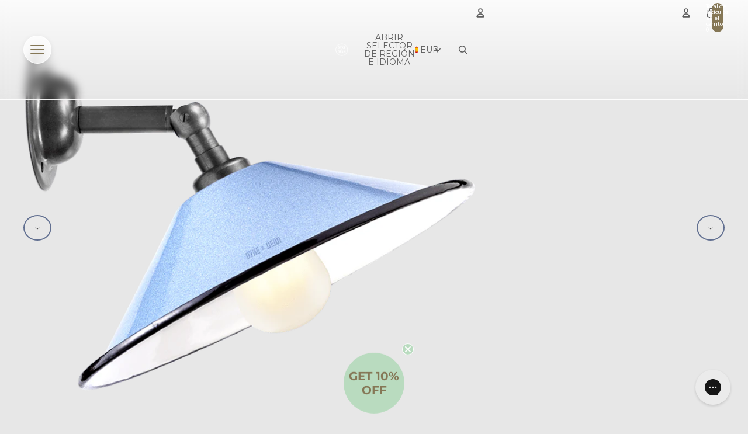

--- FILE ---
content_type: text/html; charset=utf-8
request_url: https://www.dykeanddean.es/products/blue-small-cone-shade-wall-lamp
body_size: 70383
content:
<!doctype html>
<html
  class="no-js"
  lang="es"
>
  <head><link href="//www.dykeanddean.es/cdn/shop/t/139/assets/overflow-list.css?v=168694168152117541881761589368" as="style" rel="preload">
<link href="//www.dykeanddean.es/cdn/shop/t/139/assets/base.css?v=112562450542842529081761589368" rel="stylesheet" type="text/css" media="all" />
<link href="//www.dykeanddean.es/cdn/shop/t/139/assets/custom.css?v=163746695970392860581761589368" rel="stylesheet" type="text/css" media="all" />
<link rel="icon" type="image/png" href="//www.dykeanddean.es/cdn/shop/files/dyke_and_dean_favicon_icon_7ff42afe-6667-4b5e-a58c-f5d2fdd18f66.png?crop=center&height=32&v=1762348273&width=32"><link rel="expect" href="#MainContent" blocking="render" id="view-transition-render-blocker"><meta charset="utf-8">
<meta
  http-equiv="X-UA-Compatible"
  content="IE=edge"
>
<meta
  name="viewport"
  content="width=device-width,initial-scale=1"
>
<meta
  name="view-transition"
  content="same-origin"
>
<meta
  name="theme-color"
  content=""
>

<meta
  property="og:site_name"
  content="DYKE &amp; DEAN"
>
<meta
  property="og:url"
  content="https://www.dykeanddean.es/products/blue-small-cone-shade-wall-lamp"
>
<meta
  property="og:title"
  content="BLUE SMALL CONE SHADE WALL LAMP ANTE LAS LUCHAS MÁS TERRITOR TENIDO TERRITORIAS TERRITORIAS ANTE LAS LUCHAS TERMINADAS EN LA BATHROOM"
>
<meta
  property="og:type"
  content="product"
>
<meta
  property="og:description"
  content="Buy BLUE SMALL CONE SHADE WALL LAMP for only £75.00 at DYKE &amp; DEAN!"
><meta
    property="og:image"
    content="http://www.dykeanddean.es/cdn/shop/products/blue-small-cone-shade-wall-lamp-dyke-dean-726028.png?v=1708435188"
  >
  <meta
    property="og:image:secure_url"
    content="https://www.dykeanddean.es/cdn/shop/products/blue-small-cone-shade-wall-lamp-dyke-dean-726028.png?v=1708435188"
  >
  <meta
    property="og:image:width"
    content="900"
  >
  <meta
    property="og:image:height"
    content="900"
  ><meta
    property="og:price:amount"
    content="73,95"
  >
  <meta
    property="og:price:currency"
    content="EUR"
  ><meta
  name="twitter:card"
  content="summary_large_image"
>
<meta
  name="twitter:title"
  content="BLUE SMALL CONE SHADE WALL LAMP ANTE LAS LUCHAS MÁS TERRITOR TENIDO TERRITORIAS TERRITORIAS ANTE LAS LUCHAS TERMINADAS EN LA BATHROOM"
>
<meta
  name="twitter:description"
  content="Buy BLUE SMALL CONE SHADE WALL LAMP for only £75.00 at DYKE &amp; DEAN!"
>

<title>
  BLUE SMALL CONE SHADE WALL LAMP ANTE LAS LUCHAS MÁS TERRITOR TENIDO TERRITORIAS TERRITORIAS ANTE LAS LUCHAS TERMINADAS EN LA BATHROOM
 &ndash; DYKE &amp; DEAN</title>

<link
  rel="canonical"
  href="https://www.dykeanddean.es/products/blue-small-cone-shade-wall-lamp"
>


  <meta
    name="description"
    content="Buy BLUE SMALL CONE SHADE WALL LAMP for only £75.00 at DYKE &amp; DEAN!"
  >

<link
    rel="preconnect"
    href="https://fonts.shopifycdn.com"
    crossorigin
  >
<link
    rel="preload"
    as="font"
    href="//www.dykeanddean.es/cdn/fonts/lato/lato_n4.c3b93d431f0091c8be23185e15c9d1fee1e971c5.woff2"
    type="font/woff2"
    crossorigin
  ><link
    rel="preload"
    as="font"
    href="//www.dykeanddean.es/cdn/fonts/lato/lato_n6.38d0e3b23b74a60f769c51d1df73fac96c580d59.woff2"
    type="font/woff2"
    crossorigin
  ><link
    rel="preload"
    as="font"
    href="//www.dykeanddean.es/cdn/fonts/montserrat/montserrat_n7.3c434e22befd5c18a6b4afadb1e3d77c128c7939.woff2"
    type="font/woff2"
    crossorigin
  ><link
    rel="preload"
    as="font"
    href="//www.dykeanddean.es/cdn/fonts/montserrat/montserrat_n6.1326b3e84230700ef15b3a29fb520639977513e0.woff2"
    type="font/woff2"
    crossorigin
  >
<script async crossorigin fetchpriority="high" src="/cdn/shopifycloud/importmap-polyfill/es-modules-shim.2.4.0.js"></script>
<script type="importmap">
  {
    "imports": {
      "@theme/critical": "//www.dykeanddean.es/cdn/shop/t/139/assets/critical.js?v=169402557219780209121761589368",
      "@theme/product-title": "//www.dykeanddean.es/cdn/shop/t/139/assets/product-title-truncation.js?v=81744426891537421781761589368",
      "@theme/component": "//www.dykeanddean.es/cdn/shop/t/139/assets/component.js?v=74239122572524296041761589368",
      "@theme/dialog": "//www.dykeanddean.es/cdn/shop/t/139/assets/dialog.js?v=94382931671780430451761589368",
      "@theme/events": "//www.dykeanddean.es/cdn/shop/t/139/assets/events.js?v=59172389608566392641761589368",
      "@theme/focus": "//www.dykeanddean.es/cdn/shop/t/139/assets/focus.js?v=60436577539430446401761589368",
      "@theme/morph": "//www.dykeanddean.es/cdn/shop/t/139/assets/morph.js?v=175376767362814376631761589368",
      "@theme/paginated-list": "//www.dykeanddean.es/cdn/shop/t/139/assets/paginated-list.js?v=95298315036233333871761589368",
      "@theme/performance": "//www.dykeanddean.es/cdn/shop/t/139/assets/performance.js?v=160961134082498414901761589368",
      "@theme/product-form": "//www.dykeanddean.es/cdn/shop/t/139/assets/product-form.js?v=37366793173316469701761589368",
      "@theme/recently-viewed-products": "//www.dykeanddean.es/cdn/shop/t/139/assets/recently-viewed-products.js?v=94729125001750262651761589368",
      "@theme/scrolling": "//www.dykeanddean.es/cdn/shop/t/139/assets/scrolling.js?v=10957690925586738441761589368",
      "@theme/section-renderer": "//www.dykeanddean.es/cdn/shop/t/139/assets/section-renderer.js?v=117273408521114569061761589368",
      "@theme/section-hydration": "//www.dykeanddean.es/cdn/shop/t/139/assets/section-hydration.js?v=177651605160027701221761589368",
      "@theme/utilities": "//www.dykeanddean.es/cdn/shop/t/139/assets/utilities.js?v=20543301071820501481761589368",
      "@theme/variant-picker": "//www.dykeanddean.es/cdn/shop/t/139/assets/variant-picker.js?v=113536721324242252251761589368",
      "@theme/media-gallery": "//www.dykeanddean.es/cdn/shop/t/139/assets/media-gallery.js?v=111441960308641931071761589368",
      "@theme/quick-add": "//www.dykeanddean.es/cdn/shop/t/139/assets/quick-add.js?v=74531385036627369001761589368",
      "@theme/paginated-list-aspect-ratio": "//www.dykeanddean.es/cdn/shop/t/139/assets/paginated-list-aspect-ratio.js?v=25254270272143792451761589368",
      "@theme/popover-polyfill": "//www.dykeanddean.es/cdn/shop/t/139/assets/popover-polyfill.js?v=119029313658895111201761589368"
    }
  }
</script>


  
  <script
    src="//www.dykeanddean.es/cdn/shop/t/139/assets/view-transitions.js?v=84877080446900032951761589368"
    async
    blocking="render"
  ></script>
  


<link
  rel="modulepreload"
  href="//www.dykeanddean.es/cdn/shop/t/139/assets/critical.js?v=169402557219780209121761589368"
>

<link
  rel="modulepreload"
  href="//www.dykeanddean.es/cdn/shop/t/139/assets/utilities.js?v=20543301071820501481761589368"
  fetchpriority="low"
>
<link
  rel="modulepreload"
  href="//www.dykeanddean.es/cdn/shop/t/139/assets/component.js?v=74239122572524296041761589368"
  fetchpriority="low"
>
<link
  rel="modulepreload"
  href="//www.dykeanddean.es/cdn/shop/t/139/assets/section-renderer.js?v=117273408521114569061761589368"
  fetchpriority="low"
>
<link
  rel="modulepreload"
  href="//www.dykeanddean.es/cdn/shop/t/139/assets/section-hydration.js?v=177651605160027701221761589368"
  fetchpriority="low"
>
<link
  rel="modulepreload"
  href="//www.dykeanddean.es/cdn/shop/t/139/assets/morph.js?v=175376767362814376631761589368"
  fetchpriority="low"
>



<link
  rel="modulepreload"
  href="//www.dykeanddean.es/cdn/shop/t/139/assets/focus.js?v=60436577539430446401761589368"
  fetchpriority="low"
>
<link
  rel="modulepreload"
  href="//www.dykeanddean.es/cdn/shop/t/139/assets/recently-viewed-products.js?v=94729125001750262651761589368"
  fetchpriority="low"
>
<link
  rel="modulepreload"
  href="//www.dykeanddean.es/cdn/shop/t/139/assets/scrolling.js?v=10957690925586738441761589368"
  fetchpriority="low"
>
<link
  rel="modulepreload"
  href="//www.dykeanddean.es/cdn/shop/t/139/assets/events.js?v=59172389608566392641761589368"
  fetchpriority="low"
>
<script
  src="//www.dykeanddean.es/cdn/shop/t/139/assets/popover-polyfill.js?v=119029313658895111201761589368"
  type="module"
  fetchpriority="low"
></script>
<script
  src="//www.dykeanddean.es/cdn/shop/t/139/assets/quick-add.js?v=74531385036627369001761589368"
  type="module"
  fetchpriority="low"
></script>

  <script
    src="//www.dykeanddean.es/cdn/shop/t/139/assets/cart-discount.js?v=107077853990124422021761589368"
    type="module"
    fetchpriority="low"
  ></script>

<script
  src="//www.dykeanddean.es/cdn/shop/t/139/assets/dialog.js?v=94382931671780430451761589368"
  type="module"
  fetchpriority="low"
></script>
<script
  src="//www.dykeanddean.es/cdn/shop/t/139/assets/variant-picker.js?v=113536721324242252251761589368"
  type="module"
  fetchpriority="low"
></script>
<script
  src="//www.dykeanddean.es/cdn/shop/t/139/assets/product-card.js?v=174129639976667491711761589368"
  type="module"
  fetchpriority="low"
></script>
<script
  src="//www.dykeanddean.es/cdn/shop/t/139/assets/product-form.js?v=37366793173316469701761589368"
  type="module"
  fetchpriority="low"
></script>
<script
  src="//www.dykeanddean.es/cdn/shop/t/139/assets/accordion-custom.js?v=99000499017714805851761589368"
  type="module"
  fetchpriority="low"
></script>
<script
  src="//www.dykeanddean.es/cdn/shop/t/139/assets/disclosure-custom.js?v=168050880623268140331761589368"
  type="module"
  fetchpriority="low"
></script>
<script
  src="//www.dykeanddean.es/cdn/shop/t/139/assets/media.js?v=37825095869491791421761589368"
  type="module"
  fetchpriority="low"
></script>
<script
  src="//www.dykeanddean.es/cdn/shop/t/139/assets/product-price.js?v=30079423257668675401761589368"
  type="module"
  fetchpriority="low"
></script>
<script
  src="//www.dykeanddean.es/cdn/shop/t/139/assets/product-title-truncation.js?v=81744426891537421781761589368"
  type="module"
  fetchpriority="low"
></script>
<script
  src="//www.dykeanddean.es/cdn/shop/t/139/assets/product-inventory.js?v=16343734458933704981761589368"
  type="module"
  fetchpriority="low"
></script>
<script
  src="//www.dykeanddean.es/cdn/shop/t/139/assets/show-more.js?v=94563802205717136101761589368"
  type="module"
  fetchpriority="low"
></script>
<script
  src="//www.dykeanddean.es/cdn/shop/t/139/assets/slideshow.js?v=63092151078244317761761589368"
  type="module"
  fetchpriority="low"
></script>
<script
  src="//www.dykeanddean.es/cdn/shop/t/139/assets/anchored-popover.js?v=95953304814728754461761589368"
  type="module"
  fetchpriority="low"
></script>
<script
  src="//www.dykeanddean.es/cdn/shop/t/139/assets/floating-panel.js?v=128677600744947036551761589368"
  type="module"
  fetchpriority="low"
></script>
<script
  src="//www.dykeanddean.es/cdn/shop/t/139/assets/video-background.js?v=25237992823806706551761589368"
  type="module"
  fetchpriority="low"
></script>
<script
  src="//www.dykeanddean.es/cdn/shop/t/139/assets/component-quantity-selector.js?v=56330027151833116691761589368"
  type="module"
  fetchpriority="low"
></script>
<script
  src="//www.dykeanddean.es/cdn/shop/t/139/assets/media-gallery.js?v=111441960308641931071761589368"
  type="module"
  fetchpriority="low"
></script>
<script
  src="//www.dykeanddean.es/cdn/shop/t/139/assets/rte-formatter.js?v=101420294193111439321761589368"
  type="module"
  fetchpriority="low"
></script>
<script
  src="//www.dykeanddean.es/cdn/shop/t/139/assets/gift-card-recipient-form.js?v=129634859299628245901761589368"
  type="module"
  fetchpriority="low"
></script>


  <script
    src="//www.dykeanddean.es/cdn/shop/t/139/assets/localization.js?v=87759161307859666401761589368"
    type="module"
    fetchpriority="low"
  ></script>



  <script type="module">
    import { RecentlyViewed } from '@theme/recently-viewed-products';
    RecentlyViewed.addProduct('541064986654');
  </script>



  <script
    src="//www.dykeanddean.es/cdn/shop/t/139/assets/product-card-link.js?v=97122579314620396511761589368"
    type="module"
    fetchpriority="low"
  ></script>


<script
  src="//www.dykeanddean.es/cdn/shop/t/139/assets/auto-close-details.js?v=58350291535404441581761589368"
  defer="defer"
></script>

<script>
  const basePath = 'https://cdn.shopify.com/static/themes/horizon/placeholders';
  const Theme = {
    placeholders: {
      general: [
        `${basePath}/general-1.png`,
        `${basePath}/general-2.png`,
        `${basePath}/general-3.png`,
        `${basePath}/general-4.png`,
        `${basePath}/general-5.png`,
        `${basePath}/general-6.png`,
        `${basePath}/general-7.png`,
      ],
      product: [`${basePath}/product-ball.png`, `${basePath}/product-cone.png`, `${basePath}/product-cube.png`],
    },
    translations: {
      placeholder_image: `Imagen marcadora de posición`,
      added: `Agregada`,
      recipient_form_fields_visible: `Los campos de destinatario en el formulario ya son visibles`,
      recipient_form_fields_hidden: `Los campos de destinatario en el formulario ya no son visibles`,
      recipient_form_error: `Hubo un error al enviar el formulario`,
    },
    routes: {
      cart_add_url: '/cart/add.js',
      cart_change_url: '/cart/change',
      cart_update_url: '/cart/update',
      cart_url: '/cart',
      predictive_search_url: '/search/suggest',
      search_url: '/search',
    },
    template: {
      name: 'product',
    },
  };
</script>
<style data-shopify>


  @font-face {
  font-family: Lato;
  font-weight: 400;
  font-style: normal;
  font-display: swap;
  src: url("//www.dykeanddean.es/cdn/fonts/lato/lato_n4.c3b93d431f0091c8be23185e15c9d1fee1e971c5.woff2") format("woff2"),
       url("//www.dykeanddean.es/cdn/fonts/lato/lato_n4.d5c00c781efb195594fd2fd4ad04f7882949e327.woff") format("woff");
}

  @font-face {
  font-family: Lato;
  font-weight: 700;
  font-style: normal;
  font-display: swap;
  src: url("//www.dykeanddean.es/cdn/fonts/lato/lato_n7.900f219bc7337bc57a7a2151983f0a4a4d9d5dcf.woff2") format("woff2"),
       url("//www.dykeanddean.es/cdn/fonts/lato/lato_n7.a55c60751adcc35be7c4f8a0313f9698598612ee.woff") format("woff");
}

  @font-face {
  font-family: Lato;
  font-weight: 400;
  font-style: italic;
  font-display: swap;
  src: url("//www.dykeanddean.es/cdn/fonts/lato/lato_i4.09c847adc47c2fefc3368f2e241a3712168bc4b6.woff2") format("woff2"),
       url("//www.dykeanddean.es/cdn/fonts/lato/lato_i4.3c7d9eb6c1b0a2bf62d892c3ee4582b016d0f30c.woff") format("woff");
}

  @font-face {
  font-family: Lato;
  font-weight: 700;
  font-style: italic;
  font-display: swap;
  src: url("//www.dykeanddean.es/cdn/fonts/lato/lato_i7.16ba75868b37083a879b8dd9f2be44e067dfbf92.woff2") format("woff2"),
       url("//www.dykeanddean.es/cdn/fonts/lato/lato_i7.4c07c2b3b7e64ab516aa2f2081d2bb0366b9dce8.woff") format("woff");
}


  


    @font-face {
  font-family: Lato;
  font-weight: 600;
  font-style: normal;
  font-display: swap;
  src: url("//www.dykeanddean.es/cdn/fonts/lato/lato_n6.38d0e3b23b74a60f769c51d1df73fac96c580d59.woff2") format("woff2"),
       url("//www.dykeanddean.es/cdn/fonts/lato/lato_n6.3365366161bdcc36a3f97cfbb23954d8c4bf4079.woff") format("woff");
}

    @font-face {
  font-family: Lato;
  font-weight: 700;
  font-style: normal;
  font-display: swap;
  src: url("//www.dykeanddean.es/cdn/fonts/lato/lato_n7.900f219bc7337bc57a7a2151983f0a4a4d9d5dcf.woff2") format("woff2"),
       url("//www.dykeanddean.es/cdn/fonts/lato/lato_n7.a55c60751adcc35be7c4f8a0313f9698598612ee.woff") format("woff");
}

    @font-face {
  font-family: Lato;
  font-weight: 600;
  font-style: italic;
  font-display: swap;
  src: url("//www.dykeanddean.es/cdn/fonts/lato/lato_i6.ab357ee5069e0603c2899b31e2b8ae84c4a42a48.woff2") format("woff2"),
       url("//www.dykeanddean.es/cdn/fonts/lato/lato_i6.3164fed79d7d987c1390528781c7c2f59ac7a746.woff") format("woff");
}

    @font-face {
  font-family: Lato;
  font-weight: 700;
  font-style: italic;
  font-display: swap;
  src: url("//www.dykeanddean.es/cdn/fonts/lato/lato_i7.16ba75868b37083a879b8dd9f2be44e067dfbf92.woff2") format("woff2"),
       url("//www.dykeanddean.es/cdn/fonts/lato/lato_i7.4c07c2b3b7e64ab516aa2f2081d2bb0366b9dce8.woff") format("woff");
}

  

  


    @font-face {
  font-family: Montserrat;
  font-weight: 700;
  font-style: normal;
  font-display: swap;
  src: url("//www.dykeanddean.es/cdn/fonts/montserrat/montserrat_n7.3c434e22befd5c18a6b4afadb1e3d77c128c7939.woff2") format("woff2"),
       url("//www.dykeanddean.es/cdn/fonts/montserrat/montserrat_n7.5d9fa6e2cae713c8fb539a9876489d86207fe957.woff") format("woff");
}

    @font-face {
  font-family: Montserrat;
  font-weight: 700;
  font-style: normal;
  font-display: swap;
  src: url("//www.dykeanddean.es/cdn/fonts/montserrat/montserrat_n7.3c434e22befd5c18a6b4afadb1e3d77c128c7939.woff2") format("woff2"),
       url("//www.dykeanddean.es/cdn/fonts/montserrat/montserrat_n7.5d9fa6e2cae713c8fb539a9876489d86207fe957.woff") format("woff");
}

    @font-face {
  font-family: Montserrat;
  font-weight: 700;
  font-style: italic;
  font-display: swap;
  src: url("//www.dykeanddean.es/cdn/fonts/montserrat/montserrat_i7.a0d4a463df4f146567d871890ffb3c80408e7732.woff2") format("woff2"),
       url("//www.dykeanddean.es/cdn/fonts/montserrat/montserrat_i7.f6ec9f2a0681acc6f8152c40921d2a4d2e1a2c78.woff") format("woff");
}

    @font-face {
  font-family: Montserrat;
  font-weight: 700;
  font-style: italic;
  font-display: swap;
  src: url("//www.dykeanddean.es/cdn/fonts/montserrat/montserrat_i7.a0d4a463df4f146567d871890ffb3c80408e7732.woff2") format("woff2"),
       url("//www.dykeanddean.es/cdn/fonts/montserrat/montserrat_i7.f6ec9f2a0681acc6f8152c40921d2a4d2e1a2c78.woff") format("woff");
}

  

  


    @font-face {
  font-family: Montserrat;
  font-weight: 600;
  font-style: normal;
  font-display: swap;
  src: url("//www.dykeanddean.es/cdn/fonts/montserrat/montserrat_n6.1326b3e84230700ef15b3a29fb520639977513e0.woff2") format("woff2"),
       url("//www.dykeanddean.es/cdn/fonts/montserrat/montserrat_n6.652f051080eb14192330daceed8cd53dfdc5ead9.woff") format("woff");
}

    @font-face {
  font-family: Montserrat;
  font-weight: 700;
  font-style: normal;
  font-display: swap;
  src: url("//www.dykeanddean.es/cdn/fonts/montserrat/montserrat_n7.3c434e22befd5c18a6b4afadb1e3d77c128c7939.woff2") format("woff2"),
       url("//www.dykeanddean.es/cdn/fonts/montserrat/montserrat_n7.5d9fa6e2cae713c8fb539a9876489d86207fe957.woff") format("woff");
}

    @font-face {
  font-family: Montserrat;
  font-weight: 600;
  font-style: italic;
  font-display: swap;
  src: url("//www.dykeanddean.es/cdn/fonts/montserrat/montserrat_i6.e90155dd2f004112a61c0322d66d1f59dadfa84b.woff2") format("woff2"),
       url("//www.dykeanddean.es/cdn/fonts/montserrat/montserrat_i6.41470518d8e9d7f1bcdd29a447c2397e5393943f.woff") format("woff");
}

    @font-face {
  font-family: Montserrat;
  font-weight: 700;
  font-style: italic;
  font-display: swap;
  src: url("//www.dykeanddean.es/cdn/fonts/montserrat/montserrat_i7.a0d4a463df4f146567d871890ffb3c80408e7732.woff2") format("woff2"),
       url("//www.dykeanddean.es/cdn/fonts/montserrat/montserrat_i7.f6ec9f2a0681acc6f8152c40921d2a4d2e1a2c78.woff") format("woff");
}

  

  :root {
    /* Page Layout */
    --sidebar-width: 25rem;
    --narrow-content-width: 36rem;
    --normal-content-width: 42rem;
    --wide-content-width: 46rem;
    --narrow-page-width: 90rem;
    --normal-page-width: 120rem;
    --wide-page-width: 150rem;

    /* Section Heights */
    --section-height-small: 15rem;
    --section-height-medium: 25rem;
    --section-height-large: 35rem;

    @media screen and (min-width: 40em) {
      --section-height-small: 40svh;
      --section-height-medium: 55svh;
      --section-height-large: 70svh;
    }

    @media screen and (min-width: 60em) {
      --section-height-small: 50svh;
      --section-height-medium: 65svh;
      --section-height-large: 80svh;
    }

    /* Letter spacing */
    --letter-spacing-sm: 0.06em;
    --letter-spacing-md: 0.13em;

    /* Font families */
    --font-body--family: Lato, sans-serif;
    --font-body--style: normal;
    --font-body--weight: 400;
    --font-subheading--family: Lato, sans-serif;
    --font-subheading--style: normal;
    --font-subheading--weight: 600;
    --font-heading--family: Montserrat, sans-serif;
    --font-heading--style: normal;
    --font-heading--weight: 700;
    --font-accent--family: Montserrat, sans-serif;
    --font-accent--style: normal;
    --font-accent--weight: 600;

    /* Margin sizes */
    --font-h1--spacing: 0.25em;
    --font-h2--spacing: 0.25em;
    --font-h3--spacing: 0.25em;
    --font-h4--spacing: 0.25em;
    --font-h5--spacing: 0.25em;
    --font-h6--spacing: 0.25em;
    --font-paragraph--spacing: 0.5em;

    /* Heading colors */
    --font-h1--color: var(--color-foreground-heading);
    --font-h2--color: var(--color-foreground-heading);
    --font-h3--color: var(--color-foreground-heading);
    --font-h4--color: var(--color-foreground-heading);
    --font-h5--color: var(--color-foreground-heading);
    --font-h6--color: var(--color-foreground-heading);

    /** Z-Index / Layering */
    --layer-section-background: -2;
    --layer-lowest: -1;
    --layer-base: 0;
    --layer-flat: 1;
    --layer-raised: 2;
    --layer-heightened: 4;
    --layer-sticky: 8;
    --layer-window-overlay: 10;
    --layer-header-menu: 12;
    --layer-overlay: 16;
    --layer-menu-drawer: 18;
    --layer-temporary: 20;

    /* Max-width / Measure */
    --max-width--body-normal: 50ch;
    --max-width--body-narrow: 35ch;

    --max-width--heading-normal: 50ch;
    --max-width--heading-narrow: 30ch;

    --max-width--display-normal: 20ch;
    --max-width--display-narrow: 15ch;
    --max-width--display-tight: 5ch;

    /* Letter-spacing / Tracking */
    --letter-spacing--display-tight: -0.03em;
    --letter-spacing--display-normal: 0em;
    --letter-spacing--display-loose: 0.03em;

    --letter-spacing--heading-tight: -0.03em;
    --letter-spacing--heading-normal: 0em;
    --letter-spacing--heading-loose: 0.03em;

    --letter-spacing--body-tight: -0.03em;
    --letter-spacing--body-normal: 0em;
    --letter-spacing--body-loose: 0.03em;

    /* Line height / Leading */
    --line-height: 1;

    --line-height--display-tight: 1;
    --line-height--display-normal: 1.1;
    --line-height--display-loose: 1.2;

    --line-height--heading-tight: 1.15;
    --line-height--heading-normal: 1.25;
    --line-height--heading-loose: 1.35;

    --line-height--body-tight: 1.2;
    --line-height--body-normal: 1.4;
    --line-height--body-loose: 1.6;

    /* Typography presets */
    --font-size--paragraph: 0.875rem;--font-size--h1: clamp(2.25rem, 7.2vw, 4.5rem);--font-size--h2: 2.0rem;--font-size--h3: 1.5rem;--font-size--h4: 0.875rem;--font-size--h5: 0.875rem;--font-size--h6: 1.0rem;--font-paragraph--weight: 400;--font-paragraph--letter-spacing: var(--letter-spacing--body-normal);--font-paragraph--size: var(--font-size--paragraph);--font-paragraph--family: var(--font-body--family);--font-paragraph--style: var(--font-body--style);--font-paragraph--case: ;--font-paragraph--line-height: var(--line-height--body-normal);--font-h1--weight: var(--font-primary--weight);--font-h1--letter-spacing: var(--letter-spacing--heading-normal);--font-h1--size: var(--font-size--h1);--font-h1--family: var(--font-primary--family);--font-h1--style: var(--font-primary--style);--font-h1--case: none;--font-h1--line-height: var(--line-height--display-tight);--font-h2--weight: var(--font-primary--weight);--font-h2--letter-spacing: var(--letter-spacing--heading-normal);--font-h2--size: var(--font-size--h2);--font-h2--family: var(--font-primary--family);--font-h2--style: var(--font-primary--style);--font-h2--case: none;--font-h2--line-height: var(--line-height--display-normal);--font-h3--weight: var(--font-primary--weight);--font-h3--letter-spacing: var(--letter-spacing--heading-normal);--font-h3--size: var(--font-size--h3);--font-h3--family: var(--font-primary--family);--font-h3--style: var(--font-primary--style);--font-h3--case: none;--font-h3--line-height: var(--line-height--display-normal);--font-h4--weight: var(--font-secondary--weight);--font-h4--letter-spacing: var(--letter-spacing--heading-normal);--font-h4--size: var(--font-size--h4);--font-h4--family: var(--font-secondary--family);--font-h4--style: var(--font-secondary--style);--font-h4--case: none;--font-h4--line-height: var(--line-height--display-normal);--font-h5--weight: var(--font-body--weight);--font-h5--letter-spacing: var(--letter-spacing--heading-normal);--font-h5--size: var(--font-size--h5);--font-h5--family: var(--font-body--family);--font-h5--style: var(--font-body--style);--font-h5--case: none;--font-h5--line-height: var(--line-height--display-normal);--font-h6--weight: var(--font-heading--weight);--font-h6--letter-spacing: var(--letter-spacing--heading-loose);--font-h6--size: var(--font-size--h6);--font-h6--family: var(--font-heading--family);--font-h6--style: var(--font-heading--style);--font-h6--case: uppercase;--font-h6--line-height: var(--line-height--display-normal);

    /* Hardcoded font sizes */
    --font-size--2xs: 0.625rem;
    --font-size--xs: 0.8125rem;
    --font-size--sm: 0.875rem;
    --font-size--md: 1rem;
    --font-size--lg: 1.125rem;
    --font-size--xl: 1.25rem;
    --font-size--2xl: 1.5rem;
    --font-size--3xl: 2rem;
    --font-size--4xl: 2.5rem;
    --font-size--5xl: 3rem;
    --font-size--6xl: 3.5rem;

    /* Menu font sizes */
    --menu-font-sm--size: 0.875rem;
    --menu-font-sm--line-height: calc(1.1 + 0.5 * min(16 / 14));
    --menu-font-md--size: 1rem;
    --menu-font-md--line-height: calc(1.1 + 0.5 * min(16 / 16));
    --menu-font-lg--size: 1.125rem;
    --menu-font-lg--line-height: calc(1.1 + 0.5 * min(16 / 18));
    --menu-font-xl--size: 1.25rem;
    --menu-font-xl--line-height: calc(1.1 + 0.5 * min(16 / 20));
    --menu-font-2xl--size: 1.75rem;
    --menu-font-2xl--line-height: calc(1.1 + 0.5 * min(16 / 28));

    /* Colors */
    --color-error: #8B0000;
    --color-success: #006400;
    --color-white: #FFFFFF;
    --color-white-rgb: 255 255 255;
    --color-black: #000000;
    --color-instock: #3ED660;
    --color-lowstock: #EE9441;
    --color-outofstock: #C8C8C8;

    /* Opacity */
    --opacity-5: 0.05;
    --opacity-8: 0.08;
    --opacity-10: 0.1;
    --opacity-15: 0.15;
    --opacity-20: 0.2;
    --opacity-25: 0.25;
    --opacity-30: 0.3;
    --opacity-40: 0.4;
    --opacity-50: 0.5;
    --opacity-60: 0.6;
    --opacity-70: 0.7;
    --opacity-80: 0.8;
    --opacity-85: 0.85;
    --opacity-90: 0.9;
    --opacity-subdued-text: var(--opacity-70);

    --shadow-button: 0 2px 3px rgb(0 0 0 / 20%);
    --gradient-image-overlay: linear-gradient(to top, rgb(0 0 0 / 0.5), transparent);

    /* Spacing */
    --margin-3xs: 0.125rem;
    --margin-2xs: 0.3rem;
    --margin-xs: 0.5rem;
    --margin-sm: 0.7rem;
    --margin-md: 0.8rem;
    --margin-lg: 1rem;
    --margin-xl: 1.25rem;
    --margin-2xl: 1.5rem;
    --margin-3xl: 1.75rem;
    --margin-4xl: 2rem;
    --margin-5xl: 3rem;
    --margin-6xl: 5rem;

    --scroll-margin: 50px;

    --padding-3xs: 0.125rem;
    --padding-2xs: 0.25rem;
    --padding-xs: 0.5rem;
    --padding-sm: 0.7rem;
    --padding-md: 0.8rem;
    --padding-lg: 1rem;
    --padding-xl: 1.25rem;
    --padding-2xl: 1.5rem;
    --padding-3xl: 1.75rem;
    --padding-4xl: 2rem;
    --padding-5xl: 3rem;
    --padding-6xl: 4rem;

    --gap-3xs: 0.125rem;
    --gap-2xs: 0.3rem;
    --gap-xs: 0.5rem;
    --gap-sm: 0.7rem;
    --gap-md: 0.9rem;
    --gap-lg: 1rem;
    --gap-xl: 1.25rem;
    --gap-2xl: 2rem;
    --gap-3xl: 3rem;

    --spacing-scale-sm: 0.6;
    --spacing-scale-md: 0.7;
    --spacing-scale-default: 1.0;

    /* Checkout buttons gap */
    --checkout-button-gap: 8px;

    /* Borders */
    --style-border-width: 1px;
    --style-border-radius-xs: 0.2rem;
    --style-border-radius-sm: 0.6rem;
    --style-border-radius-md: 0.8rem;
    --style-border-radius-50: 50%;
    --style-border-radius-lg: 1rem;
    --style-border-radius-pills: 40px;
    --style-border-radius-inputs: 8px;
    --style-border-radius-buttons-primary: 2px;
    --style-border-radius-buttons-secondary: 0px;
    --style-border-width-primary: 1px;
    --style-border-width-secondary: 1px;
    --style-border-width-inputs: 1px;
    --style-border-radius-popover: 8px;
    --style-border-popover: 1px none rgb(var(--color-border-rgb) / 50%);
    --style-border-drawer: 1px none rgb(var(--color-border-rgb) / 50%);
    --style-border-swatch-opacity: 10%;
    --style-border-swatch-width: 1px;
    --style-border-swatch-style: solid;

    /* Animation */
    --ease-out-cubic: cubic-bezier(0.33, 1, 0.68, 1);
    --ease-out-quad: cubic-bezier(0.32, 0.72, 0, 1);
    --animation-speed-fast: 0.0625s;
    --animation-speed: 0.125s;
    --animation-speed-slow: 0.2s;
    --animation-speed-medium: 0.15s;
    --animation-easing: ease-in-out;
    --animation-slideshow-easing: cubic-bezier(0.4, 0, 0.2, 1);
    --drawer-animation-speed: 0.2s;
    --animation-values-slow: var(--animation-speed-slow) var(--animation-easing);
    --animation-values: var(--animation-speed) var(--animation-easing);
    --animation-values-fast: var(--animation-speed-fast) var(--animation-easing);
    --animation-values-allow-discrete: var(--animation-speed) var(--animation-easing) allow-discrete;
    --animation-timing-hover: cubic-bezier(0.25, 0.46, 0.45, 0.94);
    --animation-timing-active: cubic-bezier(0.5, 0, 0.75, 0);
    --animation-timing-bounce: cubic-bezier(0.34, 1.56, 0.64, 1);
    --animation-timing-default: cubic-bezier(0, 0, 0.2, 1);
    --animation-timing-fade-in: cubic-bezier(0.16, 1, 0.3, 1);
    --animation-timing-fade-out: cubic-bezier(0.4, 0, 0.2, 1);

    /* View transitions */
    /* View transition old */
    --view-transition-old-main-content: var(--animation-speed) var(--animation-easing) both fadeOut;

    /* View transition new */
    --view-transition-new-main-content: var(--animation-speed) var(--animation-easing) both fadeIn, var(--animation-speed) var(--animation-easing) both slideInTopViewTransition;

    /* Focus */
    --focus-outline-width: 0.09375rem;
    --focus-outline-offset: 0.2em;

    /* Badges */
    --badge-blob-padding-block: 1px;
    --badge-blob-padding-inline: 12px 8px;
    --badge-rectangle-padding-block: 1px;
    --badge-rectangle-padding-inline: 6px;
    @media screen and (min-width: 750px) {
      --badge-blob-padding-block: 4px;
      --badge-blob-padding-inline: 16px 12px;
      --badge-rectangle-padding-block: 4px;
      --badge-rectangle-padding-inline: 10px;
    }

    /* Icons */
    --icon-size-2xs: 0.6rem;
    --icon-size-xs: 0.85rem;
    --icon-size-sm: 1.25rem;
    --icon-size-md: 1.375rem;
    --icon-size-lg: 1.5rem;
    --icon-stroke-width: 1.5px;

    /* Input */
    --input-email-min-width: 200px;
    --input-search-max-width: 650px;
    --input-padding-y: 0.8rem;
    --input-padding-x: 0.8rem;
    --input-padding: var(--input-padding-y) var(--input-padding-x);
    --input-box-shadow-width: var(--style-border-width-inputs);
    --input-box-shadow: 0 0 0 var(--input-box-shadow-width) var(--color-input-border);
    --input-box-shadow-focus: 0 0 0 calc(var(--input-box-shadow-width) + 0.5px) var(--color-input-border);
    --input-disabled-background-color: rgb(var(--color-foreground-rgb) / var(--opacity-10));
    --input-disabled-border-color: rgb(var(--color-foreground-rgb) / var(--opacity-5));
    --input-disabled-text-color: rgb(var(--color-foreground-rgb) / var(--opacity-50));
    --input-textarea-min-height: 55px;

    /* Button size */
    --button-size-sm: 30px;
    --button-size-md: 36px;
    --button-size: var(--minimum-touch-target);
    --button-padding-inline: 24px;
    --button-padding-block: 16px;

    /* Button font-family */
    --button-font-family-primary: var(--font-body--family);
    --button-font-family-secondary: var(--font-body--family);

    /* Button font-weight */
    --button-font-weight-primary: 700;
    --button-font-weight-secondary: 700;

    /* Button text case */
    --button-text-case: ;
    --button-text-case-primary: uppercase;
    --button-text-case-secondary: default;

    /* Borders */
    --border-color: rgb(var(--color-border-rgb) / var(--opacity-50));
    --border-width-sm: 1px;
    --border-width-md: 2px;
    --border-width-lg: 5px;

    /* Drawers */
    --drawer-inline-padding: 25px;
    --drawer-menu-inline-padding: 2.5rem;
    --drawer-header-block-padding: 20px;
    --drawer-content-block-padding: 10px;
    --drawer-header-desktop-top: 0rem;
    --drawer-padding: calc(var(--padding-sm) + 7px);
    --drawer-height: 100dvh;
    --drawer-width: 95vw;
    --drawer-max-width: 500px;

    /* Variant Picker Swatches */
    --variant-picker-swatch-width-unitless: 100;
    --variant-picker-swatch-height-unitless: 100;
    --variant-picker-swatch-width: 100px;
    --variant-picker-swatch-height: 100px;
    --variant-picker-swatch-radius: 100px;
    --variant-picker-border-width: 1px;
    --variant-picker-border-style: solid;
    --variant-picker-border-opacity: 10%;

    /* Variant Picker Buttons */
    --variant-picker-button-radius: 2px;
    --variant-picker-button-border-width: 1px;

    /* Slideshow */
    --slideshow-controls-size: 3.5rem;
    --slideshow-controls-icon: 2rem;
    --peek-next-slide-size: 3rem;

    /* Utilities */
    --backdrop-opacity: 0.15;
    --backdrop-color-rgb: var(--color-shadow-rgb);
    --minimum-touch-target: 44px;
    --disabled-opacity: 0.5;
    --skeleton-opacity: 0.025;

    /* Shapes */
    --shape--circle: circle(50% at center);
    --shape--sunburst: polygon(100% 50%,94.62% 55.87%,98.3% 62.94%,91.57% 67.22%,93.3% 75%,85.7% 77.39%,85.36% 85.36%,77.39% 85.7%,75% 93.3%,67.22% 91.57%,62.94% 98.3%,55.87% 94.62%,50% 100%,44.13% 94.62%,37.06% 98.3%,32.78% 91.57%,25% 93.3%,22.61% 85.7%,14.64% 85.36%,14.3% 77.39%,6.7% 75%,8.43% 67.22%,1.7% 62.94%,5.38% 55.87%,0% 50%,5.38% 44.13%,1.7% 37.06%,8.43% 32.78%,6.7% 25%,14.3% 22.61%,14.64% 14.64%,22.61% 14.3%,25% 6.7%,32.78% 8.43%,37.06% 1.7%,44.13% 5.38%,50% 0%,55.87% 5.38%,62.94% 1.7%,67.22% 8.43%,75% 6.7%,77.39% 14.3%,85.36% 14.64%,85.7% 22.61%,93.3% 25%,91.57% 32.78%,98.3% 37.06%,94.62% 44.13%);
    --shape--diamond: polygon(50% 0%, 100% 50%, 50% 100%, 0% 50%);
    --shape--blob: polygon(85.349% 11.712%, 87.382% 13.587%, 89.228% 15.647%, 90.886% 17.862%, 92.359% 20.204%, 93.657% 22.647%, 94.795% 25.169%, 95.786% 27.752%, 96.645% 30.382%, 97.387% 33.048%, 98.025% 35.740%, 98.564% 38.454%, 99.007% 41.186%, 99.358% 43.931%, 99.622% 46.685%, 99.808% 49.446%, 99.926% 52.210%, 99.986% 54.977%, 99.999% 57.744%, 99.975% 60.511%, 99.923% 63.278%, 99.821% 66.043%, 99.671% 68.806%, 99.453% 71.565%, 99.145% 74.314%, 98.724% 77.049%, 98.164% 79.759%, 97.433% 82.427%, 96.495% 85.030%, 95.311% 87.529%, 93.841% 89.872%, 92.062% 91.988%, 89.972% 93.796%, 87.635% 95.273%, 85.135% 96.456%, 82.532% 97.393%, 79.864% 98.127%, 77.156% 98.695%, 74.424% 99.129%, 71.676% 99.452%, 68.918% 99.685%, 66.156% 99.844%, 63.390% 99.942%, 60.624% 99.990%, 57.856% 99.999%, 55.089% 99.978%, 52.323% 99.929%, 49.557% 99.847%, 46.792% 99.723%, 44.031% 99.549%, 41.273% 99.317%, 38.522% 99.017%, 35.781% 98.639%, 33.054% 98.170%, 30.347% 97.599%, 27.667% 96.911%, 25.024% 96.091%, 22.432% 95.123%, 19.907% 93.994%, 17.466% 92.690%, 15.126% 91.216%, 12.902% 89.569%, 10.808% 87.761%, 8.854% 85.803%, 7.053% 83.703%, 5.418% 81.471%, 3.962% 79.119%, 2.702% 76.656%, 1.656% 74.095%, 0.846% 71.450%, 0.294% 68.740%, 0.024% 65.987%, 0.050% 63.221%, 0.343% 60.471%, 0.858% 57.752%, 1.548% 55.073%, 2.370% 52.431%, 3.283% 49.819%, 4.253% 47.227%, 5.249% 44.646%, 6.244% 42.063%, 7.211% 39.471%, 8.124% 36.858%, 8.958% 34.220%, 9.711% 31.558%, 10.409% 28.880%, 11.083% 26.196%, 11.760% 23.513%, 12.474% 20.839%, 13.259% 18.186%, 14.156% 15.569%, 15.214% 13.012%, 16.485% 10.556%, 18.028% 8.261%, 19.883% 6.211%, 22.041% 4.484%, 24.440% 3.110%, 26.998% 2.057%, 29.651% 1.275%, 32.360% 0.714%, 35.101% 0.337%, 37.859% 0.110%, 40.624% 0.009%, 43.391% 0.016%, 46.156% 0.113%, 48.918% 0.289%, 51.674% 0.533%, 54.425% 0.837%, 57.166% 1.215%, 59.898% 1.654%, 62.618% 2.163%, 65.322% 2.750%, 68.006% 3.424%, 70.662% 4.197%, 73.284% 5.081%, 75.860% 6.091%, 78.376% 7.242%, 80.813% 8.551%, 83.148% 10.036%, 85.349% 11.712%);

    /* Buy buttons */
    --height-buy-buttons: calc(var(--padding-lg) * 2 + var(--icon-size-sm));

    /* Card image height variables */
    --height-small: 10rem;
    --height-medium: 11.5rem;
    --height-large: 13rem;
    --height-full: 100vh;

    @media screen and (min-width: 750px) {
      --height-small: 17.5rem;
      --height-medium: 21.25rem;
      --height-large: 25rem;
    }

    /* Modal */
    --modal-max-height: 65dvh;

    /* Card styles for search */
    --card-bg-hover: rgb(var(--color-foreground-rgb) / var(--opacity-5));
    --card-border-hover: rgb(var(--color-foreground-rgb) / var(--opacity-30));
    --card-border-focus: rgb(var(--color-foreground-rgb) / var(--opacity-10));

    /* Cart */
    --cart-primary-font-family: var(--font-body--family);
    --cart-primary-font-style: var(--font-body--style);
    --cart-primary-font-weight: var(--font-body--weight);
    --cart-secondary-font-family: var(--font-primary--family);
    --cart-secondary-font-style: var(--font-primary--style);
    --cart-secondary-font-weight: var(--font-primary--weight);
  }
</style>
<style data-shopify>
  
    
      :root,
    
    
    
    .color-scheme-1 {
        --color-background: rgb(231 231 231 / 1.0);
        /* RGB values only to apply different opacities - Relative color values are not supported in iOS < 16.4 */
        --color-background-rgb: 231 231 231;
        --opacity-5-15: 0.05;
        --opacity-10-25: 0.1;
        --opacity-35-55: 0.35;
        --opacity-40-60: 0.4;
        --opacity-30-60: 0.3;
        --color-foreground: rgb(3 3 2 / 0.76);
        --color-foreground-rgb: 3 3 2;
        --color-foreground-heading: rgb(137 191 147 / 1.0);
        --color-foreground-heading-rgb: 137 191 147;
        --color-primary: rgb(3 3 2 / 1.0);
        --color-primary-rgb: 3 3 2;
        --color-primary-hover: rgb(3 3 2 / 1.0);
        --color-primary-hover-rgb: 3 3 2;
        --color-border: rgb(211 206 197 / 1.0);
        --color-border-rgb: 211 206 197;
        --color-shadow: rgb(3 3 2 / 1.0);
        --color-shadow-rgb: 3 3 2;
        --color-primary-button-text: rgb(133 119 86 / 1.0);
        --color-primary-button-background: rgb(255 255 255 / 0.61);
        --color-primary-button-border: rgb(3 3 2 / 1.0);
        --color-primary-button-hover-text: rgb(3 3 2 / 1.0);
        --color-primary-button-hover-background: rgb(3 3 2 / 0.08);
        --color-primary-button-hover-border: rgb(3 3 2 / 1.0);
        --color-secondary-button-text: rgb(3 3 2 / 1.0);
        --color-secondary-button-background: rgb(0 0 0 / 0.0);
        --color-secondary-button-border: rgb(211 206 197 / 1.0);
        --color-secondary-button-hover-text: rgb(3 3 2 / 1.0);
        --color-secondary-button-hover-background: rgb(0 0 0 / 0.0);
        --color-secondary-button-hover-border: rgb(3 3 2 / 1.0);
        --color-input-background: rgb(211 206 197 / 0.09);
        --color-input-text: rgb(3 3 2 / 1.0);
        --color-input-text-rgb: 3 3 2;
        --color-input-border: rgb(211 206 197 / 1.0);
        --color-input-hover-background: rgb(245 245 245 / 1.0);
        --color-variant-background: rgb(0 0 0 / 0.0);
        --color-variant-border: rgb(3 3 2 / 0.11);
        --color-variant-text: rgb(0 0 0 / 1.0);
        --color-variant-text-rgb: 0 0 0;
        --color-variant-hover-background: rgb(245 245 245 / 1.0);
        --color-variant-hover-text: rgb(0 0 0 / 1.0);
        --color-variant-hover-border: rgb(230 230 230 / 1.0);
        --color-selected-variant-background: rgb(0 0 0 / 0.0);
        --color-selected-variant-border: rgb(3 3 2 / 1.0);
        --color-selected-variant-text: rgb(3 3 2 / 1.0);
        --color-selected-variant-hover-background: rgb(26 26 26 / 1.0);
        --color-selected-variant-hover-text: rgb(255 255 255 / 1.0);
        --color-selected-variant-hover-border: rgb(26 26 26 / 1.0);

        --input-disabled-background-color: rgb(var(--color-foreground-rgb) / var(--opacity-10));
        --input-disabled-border-color: rgb(var(--color-foreground-rgb) / var(--opacity-5-15));
        --input-disabled-text-color: rgb(var(--color-foreground-rgb) / var(--opacity-50));
        --color-foreground-muted: rgb(var(--color-foreground-rgb) / var(--opacity-60));
        --font-h1--color: var(--color-foreground-heading);
        --font-h2--color: var(--color-foreground-heading);
        --font-h3--color: var(--color-foreground-heading);
        --font-h4--color: var(--color-foreground-heading);
        --font-h5--color: var(--color-foreground-heading);
        --font-h6--color: var(--color-foreground-heading);

        /* Shadows */
        
          --shadow-drawer: 0px 4px 20px rgb(var(--color-shadow-rgb) / var(--opacity-15));
        
        
          --shadow-blur: 20px;
          --shadow-popover: 0px 4px 20px rgb(var(--color-shadow-rgb) / var(--opacity-15));
        
      }
  
    
    
    
    .color-scheme-2 {
        --color-background: rgb(230 230 230 / 1.0);
        /* RGB values only to apply different opacities - Relative color values are not supported in iOS < 16.4 */
        --color-background-rgb: 230 230 230;
        --opacity-5-15: 0.05;
        --opacity-10-25: 0.1;
        --opacity-35-55: 0.35;
        --opacity-40-60: 0.4;
        --opacity-30-60: 0.3;
        --color-foreground: rgb(94 94 94 / 1.0);
        --color-foreground-rgb: 94 94 94;
        --color-foreground-heading: rgb(133 119 86 / 1.0);
        --color-foreground-heading-rgb: 133 119 86;
        --color-primary: rgb(133 119 86 / 1.0);
        --color-primary-rgb: 133 119 86;
        --color-primary-hover: rgb(94 94 94 / 1.0);
        --color-primary-hover-rgb: 94 94 94;
        --color-border: rgb(133 119 86 / 1.0);
        --color-border-rgb: 133 119 86;
        --color-shadow: rgb(133 119 86 / 1.0);
        --color-shadow-rgb: 133 119 86;
        --color-primary-button-text: rgb(185 219 191 / 1.0);
        --color-primary-button-background: rgb(255 255 255 / 1.0);
        --color-primary-button-border: rgb(133 119 86 / 1.0);
        --color-primary-button-hover-text: rgb(94 94 94 / 1.0);
        --color-primary-button-hover-background: rgb(133 119 86 / 1.0);
        --color-primary-button-hover-border: rgb(133 119 86 / 1.0);
        --color-secondary-button-text: rgb(0 0 0 / 1.0);
        --color-secondary-button-background: rgb(0 0 0 / 0.0);
        --color-secondary-button-border: rgb(0 0 0 / 1.0);
        --color-secondary-button-hover-text: rgb(255 255 255 / 1.0);
        --color-secondary-button-hover-background: rgb(0 0 0 / 1.0);
        --color-secondary-button-hover-border: rgb(0 0 0 / 1.0);
        --color-input-background: rgb(255 255 255 / 1.0);
        --color-input-text: rgb(0 0 0 / 1.0);
        --color-input-text-rgb: 0 0 0;
        --color-input-border: rgb(0 0 0 / 1.0);
        --color-input-hover-background: rgb(245 245 245 / 1.0);
        --color-variant-background: rgb(255 255 255 / 1.0);
        --color-variant-border: rgb(230 230 230 / 1.0);
        --color-variant-text: rgb(0 0 0 / 1.0);
        --color-variant-text-rgb: 0 0 0;
        --color-variant-hover-background: rgb(245 245 245 / 1.0);
        --color-variant-hover-text: rgb(0 0 0 / 1.0);
        --color-variant-hover-border: rgb(230 230 230 / 1.0);
        --color-selected-variant-background: rgb(0 0 0 / 1.0);
        --color-selected-variant-border: rgb(0 0 0 / 1.0);
        --color-selected-variant-text: rgb(255 255 255 / 1.0);
        --color-selected-variant-hover-background: rgb(26 26 26 / 1.0);
        --color-selected-variant-hover-text: rgb(255 255 255 / 1.0);
        --color-selected-variant-hover-border: rgb(26 26 26 / 1.0);

        --input-disabled-background-color: rgb(var(--color-foreground-rgb) / var(--opacity-10));
        --input-disabled-border-color: rgb(var(--color-foreground-rgb) / var(--opacity-5-15));
        --input-disabled-text-color: rgb(var(--color-foreground-rgb) / var(--opacity-50));
        --color-foreground-muted: rgb(var(--color-foreground-rgb) / var(--opacity-60));
        --font-h1--color: var(--color-foreground-heading);
        --font-h2--color: var(--color-foreground-heading);
        --font-h3--color: var(--color-foreground-heading);
        --font-h4--color: var(--color-foreground-heading);
        --font-h5--color: var(--color-foreground-heading);
        --font-h6--color: var(--color-foreground-heading);

        /* Shadows */
        
          --shadow-drawer: 0px 4px 20px rgb(var(--color-shadow-rgb) / var(--opacity-15));
        
        
          --shadow-blur: 20px;
          --shadow-popover: 0px 4px 20px rgb(var(--color-shadow-rgb) / var(--opacity-15));
        
      }
  
    
    
    
    .color-scheme-3 {
        --color-background: rgb(113 63 80 / 1.0);
        /* RGB values only to apply different opacities - Relative color values are not supported in iOS < 16.4 */
        --color-background-rgb: 113 63 80;
        --opacity-5-15: 0.05;
        --opacity-10-25: 0.1;
        --opacity-35-55: 0.35;
        --opacity-40-60: 0.4;
        --opacity-30-60: 0.3;
        --color-foreground: rgb(255 255 255 / 0.69);
        --color-foreground-rgb: 255 255 255;
        --color-foreground-heading: rgb(255 255 255 / 1.0);
        --color-foreground-heading-rgb: 255 255 255;
        --color-primary: rgb(255 255 255 / 1.0);
        --color-primary-rgb: 255 255 255;
        --color-primary-hover: rgb(237 235 231 / 1.0);
        --color-primary-hover-rgb: 237 235 231;
        --color-border: rgb(214 212 211 / 1.0);
        --color-border-rgb: 214 212 211;
        --color-shadow: rgb(0 0 0 / 1.0);
        --color-shadow-rgb: 0 0 0;
        --color-primary-button-text: rgb(0 0 0 / 1.0);
        --color-primary-button-background: rgb(255 255 255 / 1.0);
        --color-primary-button-border: rgb(255 255 255 / 1.0);
        --color-primary-button-hover-text: rgb(255 255 255 / 1.0);
        --color-primary-button-hover-background: rgb(0 0 0 / 0.0);
        --color-primary-button-hover-border: rgb(255 255 255 / 1.0);
        --color-secondary-button-text: rgb(255 255 255 / 1.0);
        --color-secondary-button-background: rgb(0 0 0 / 0.0);
        --color-secondary-button-border: rgb(255 255 255 / 1.0);
        --color-secondary-button-hover-text: rgb(0 0 0 / 1.0);
        --color-secondary-button-hover-background: rgb(255 255 255 / 1.0);
        --color-secondary-button-hover-border: rgb(255 255 255 / 1.0);
        --color-input-background: rgb(0 0 0 / 0.0);
        --color-input-text: rgb(255 255 255 / 1.0);
        --color-input-text-rgb: 255 255 255;
        --color-input-border: rgb(255 255 255 / 1.0);
        --color-input-hover-background: rgb(255 255 255 / 0.08);
        --color-variant-background: rgb(255 255 255 / 1.0);
        --color-variant-border: rgb(230 230 230 / 1.0);
        --color-variant-text: rgb(0 0 0 / 1.0);
        --color-variant-text-rgb: 0 0 0;
        --color-variant-hover-background: rgb(245 245 245 / 1.0);
        --color-variant-hover-text: rgb(0 0 0 / 1.0);
        --color-variant-hover-border: rgb(230 230 230 / 1.0);
        --color-selected-variant-background: rgb(0 0 0 / 1.0);
        --color-selected-variant-border: rgb(0 0 0 / 1.0);
        --color-selected-variant-text: rgb(255 255 255 / 1.0);
        --color-selected-variant-hover-background: rgb(26 26 26 / 1.0);
        --color-selected-variant-hover-text: rgb(255 255 255 / 1.0);
        --color-selected-variant-hover-border: rgb(26 26 26 / 1.0);

        --input-disabled-background-color: rgb(var(--color-foreground-rgb) / var(--opacity-10));
        --input-disabled-border-color: rgb(var(--color-foreground-rgb) / var(--opacity-5-15));
        --input-disabled-text-color: rgb(var(--color-foreground-rgb) / var(--opacity-50));
        --color-foreground-muted: rgb(var(--color-foreground-rgb) / var(--opacity-60));
        --font-h1--color: var(--color-foreground-heading);
        --font-h2--color: var(--color-foreground-heading);
        --font-h3--color: var(--color-foreground-heading);
        --font-h4--color: var(--color-foreground-heading);
        --font-h5--color: var(--color-foreground-heading);
        --font-h6--color: var(--color-foreground-heading);

        /* Shadows */
        
          --shadow-drawer: 0px 4px 20px rgb(var(--color-shadow-rgb) / var(--opacity-15));
        
        
          --shadow-blur: 20px;
          --shadow-popover: 0px 4px 20px rgb(var(--color-shadow-rgb) / var(--opacity-15));
        
      }
  
    
    
    
    .color-scheme-4 {
        --color-background: rgb(203 222 232 / 1.0);
        /* RGB values only to apply different opacities - Relative color values are not supported in iOS < 16.4 */
        --color-background-rgb: 203 222 232;
        --opacity-5-15: 0.05;
        --opacity-10-25: 0.1;
        --opacity-35-55: 0.35;
        --opacity-40-60: 0.4;
        --opacity-30-60: 0.3;
        --color-foreground: rgb(0 0 0 / 1.0);
        --color-foreground-rgb: 0 0 0;
        --color-foreground-heading: rgb(0 0 0 / 1.0);
        --color-foreground-heading-rgb: 0 0 0;
        --color-primary: rgb(0 0 0 / 1.0);
        --color-primary-rgb: 0 0 0;
        --color-primary-hover: rgb(146 74 98 / 1.0);
        --color-primary-hover-rgb: 146 74 98;
        --color-border: rgb(0 0 0 / 1.0);
        --color-border-rgb: 0 0 0;
        --color-shadow: rgb(0 0 0 / 1.0);
        --color-shadow-rgb: 0 0 0;
        --color-primary-button-text: rgb(255 255 255 / 1.0);
        --color-primary-button-background: rgb(0 0 0 / 1.0);
        --color-primary-button-border: rgb(0 0 0 / 1.0);
        --color-primary-button-hover-text: rgb(0 0 0 / 1.0);
        --color-primary-button-hover-background: rgb(0 0 0 / 0.0);
        --color-primary-button-hover-border: rgb(0 0 0 / 1.0);
        --color-secondary-button-text: rgb(0 0 0 / 1.0);
        --color-secondary-button-background: rgb(0 0 0 / 0.0);
        --color-secondary-button-border: rgb(0 0 0 / 1.0);
        --color-secondary-button-hover-text: rgb(255 255 255 / 1.0);
        --color-secondary-button-hover-background: rgb(0 0 0 / 1.0);
        --color-secondary-button-hover-border: rgb(0 0 0 / 1.0);
        --color-input-background: rgb(255 255 255 / 1.0);
        --color-input-text: rgb(0 0 0 / 1.0);
        --color-input-text-rgb: 0 0 0;
        --color-input-border: rgb(0 0 0 / 1.0);
        --color-input-hover-background: rgb(245 245 245 / 1.0);
        --color-variant-background: rgb(255 255 255 / 1.0);
        --color-variant-border: rgb(230 230 230 / 1.0);
        --color-variant-text: rgb(0 0 0 / 1.0);
        --color-variant-text-rgb: 0 0 0;
        --color-variant-hover-background: rgb(245 245 245 / 1.0);
        --color-variant-hover-text: rgb(0 0 0 / 1.0);
        --color-variant-hover-border: rgb(230 230 230 / 1.0);
        --color-selected-variant-background: rgb(0 0 0 / 1.0);
        --color-selected-variant-border: rgb(0 0 0 / 1.0);
        --color-selected-variant-text: rgb(255 255 255 / 1.0);
        --color-selected-variant-hover-background: rgb(26 26 26 / 1.0);
        --color-selected-variant-hover-text: rgb(255 255 255 / 1.0);
        --color-selected-variant-hover-border: rgb(26 26 26 / 1.0);

        --input-disabled-background-color: rgb(var(--color-foreground-rgb) / var(--opacity-10));
        --input-disabled-border-color: rgb(var(--color-foreground-rgb) / var(--opacity-5-15));
        --input-disabled-text-color: rgb(var(--color-foreground-rgb) / var(--opacity-50));
        --color-foreground-muted: rgb(var(--color-foreground-rgb) / var(--opacity-60));
        --font-h1--color: var(--color-foreground-heading);
        --font-h2--color: var(--color-foreground-heading);
        --font-h3--color: var(--color-foreground-heading);
        --font-h4--color: var(--color-foreground-heading);
        --font-h5--color: var(--color-foreground-heading);
        --font-h6--color: var(--color-foreground-heading);

        /* Shadows */
        
          --shadow-drawer: 0px 4px 20px rgb(var(--color-shadow-rgb) / var(--opacity-15));
        
        
          --shadow-blur: 20px;
          --shadow-popover: 0px 4px 20px rgb(var(--color-shadow-rgb) / var(--opacity-15));
        
      }
  
    
    
    
    .color-scheme-5 {
        --color-background: rgb(185 219 191 / 1.0);
        /* RGB values only to apply different opacities - Relative color values are not supported in iOS < 16.4 */
        --color-background-rgb: 185 219 191;
        --opacity-5-15: 0.05;
        --opacity-10-25: 0.1;
        --opacity-35-55: 0.35;
        --opacity-40-60: 0.4;
        --opacity-30-60: 0.3;
        --color-foreground: rgb(133 119 86 / 1.0);
        --color-foreground-rgb: 133 119 86;
        --color-foreground-heading: rgb(133 119 86 / 1.0);
        --color-foreground-heading-rgb: 133 119 86;
        --color-primary: rgb(133 119 86 / 1.0);
        --color-primary-rgb: 133 119 86;
        --color-primary-hover: rgb(185 219 191 / 1.0);
        --color-primary-hover-rgb: 185 219 191;
        --color-border: rgb(133 119 86 / 1.0);
        --color-border-rgb: 133 119 86;
        --color-shadow: rgb(133 119 86 / 1.0);
        --color-shadow-rgb: 133 119 86;
        --color-primary-button-text: rgb(0 0 0 / 1.0);
        --color-primary-button-background: rgb(255 255 255 / 1.0);
        --color-primary-button-border: rgb(255 255 255 / 1.0);
        --color-primary-button-hover-text: rgb(255 255 255 / 1.0);
        --color-primary-button-hover-background: rgb(0 0 0 / 0.0);
        --color-primary-button-hover-border: rgb(255 255 255 / 1.0);
        --color-secondary-button-text: rgb(255 255 255 / 1.0);
        --color-secondary-button-background: rgb(0 0 0 / 1.0);
        --color-secondary-button-border: rgb(255 255 255 / 1.0);
        --color-secondary-button-hover-text: rgb(172 172 172 / 1.0);
        --color-secondary-button-hover-background: rgb(0 0 0 / 1.0);
        --color-secondary-button-hover-border: rgb(172 172 172 / 1.0);
        --color-input-background: rgb(0 0 0 / 0.0);
        --color-input-text: rgb(255 255 255 / 1.0);
        --color-input-text-rgb: 255 255 255;
        --color-input-border: rgb(255 255 255 / 1.0);
        --color-input-hover-background: rgb(255 255 255 / 0.13);
        --color-variant-background: rgb(255 255 255 / 1.0);
        --color-variant-border: rgb(230 230 230 / 1.0);
        --color-variant-text: rgb(0 0 0 / 1.0);
        --color-variant-text-rgb: 0 0 0;
        --color-variant-hover-background: rgb(245 245 245 / 1.0);
        --color-variant-hover-text: rgb(0 0 0 / 1.0);
        --color-variant-hover-border: rgb(230 230 230 / 1.0);
        --color-selected-variant-background: rgb(0 0 0 / 1.0);
        --color-selected-variant-border: rgb(0 0 0 / 1.0);
        --color-selected-variant-text: rgb(255 255 255 / 1.0);
        --color-selected-variant-hover-background: rgb(26 26 26 / 1.0);
        --color-selected-variant-hover-text: rgb(255 255 255 / 1.0);
        --color-selected-variant-hover-border: rgb(26 26 26 / 1.0);

        --input-disabled-background-color: rgb(var(--color-foreground-rgb) / var(--opacity-10));
        --input-disabled-border-color: rgb(var(--color-foreground-rgb) / var(--opacity-5-15));
        --input-disabled-text-color: rgb(var(--color-foreground-rgb) / var(--opacity-50));
        --color-foreground-muted: rgb(var(--color-foreground-rgb) / var(--opacity-60));
        --font-h1--color: var(--color-foreground-heading);
        --font-h2--color: var(--color-foreground-heading);
        --font-h3--color: var(--color-foreground-heading);
        --font-h4--color: var(--color-foreground-heading);
        --font-h5--color: var(--color-foreground-heading);
        --font-h6--color: var(--color-foreground-heading);

        /* Shadows */
        
          --shadow-drawer: 0px 4px 20px rgb(var(--color-shadow-rgb) / var(--opacity-15));
        
        
          --shadow-blur: 20px;
          --shadow-popover: 0px 4px 20px rgb(var(--color-shadow-rgb) / var(--opacity-15));
        
      }
  
    
    
    
    .color-scheme-6 {
        --color-background: rgb(0 0 0 / 0.0);
        /* RGB values only to apply different opacities - Relative color values are not supported in iOS < 16.4 */
        --color-background-rgb: 0 0 0;
        --opacity-5-15: 0.15;
        --opacity-10-25: 0.25;
        --opacity-35-55: 0.55;
        --opacity-40-60: 0.6;
        --opacity-30-60: 0.6;
        --color-foreground: rgb(255 255 255 / 1.0);
        --color-foreground-rgb: 255 255 255;
        --color-foreground-heading: rgb(255 255 255 / 1.0);
        --color-foreground-heading-rgb: 255 255 255;
        --color-primary: rgb(255 255 255 / 1.0);
        --color-primary-rgb: 255 255 255;
        --color-primary-hover: rgb(172 172 172 / 1.0);
        --color-primary-hover-rgb: 172 172 172;
        --color-border: rgb(172 172 172 / 1.0);
        --color-border-rgb: 172 172 172;
        --color-shadow: rgb(0 0 0 / 0.0);
        --color-shadow-rgb: 0 0 0;
        --color-primary-button-text: rgb(0 0 0 / 1.0);
        --color-primary-button-background: rgb(255 255 255 / 1.0);
        --color-primary-button-border: rgb(255 255 255 / 1.0);
        --color-primary-button-hover-text: rgb(255 255 255 / 1.0);
        --color-primary-button-hover-background: rgb(0 0 0 / 1.0);
        --color-primary-button-hover-border: rgb(0 0 0 / 1.0);
        --color-secondary-button-text: rgb(255 255 255 / 1.0);
        --color-secondary-button-background: rgb(0 0 0 / 0.0);
        --color-secondary-button-border: rgb(255 255 255 / 1.0);
        --color-secondary-button-hover-text: rgb(0 0 0 / 1.0);
        --color-secondary-button-hover-background: rgb(255 255 255 / 1.0);
        --color-secondary-button-hover-border: rgb(255 255 255 / 1.0);
        --color-input-background: rgb(255 255 255 / 1.0);
        --color-input-text: rgb(0 0 0 / 1.0);
        --color-input-text-rgb: 0 0 0;
        --color-input-border: rgb(0 0 0 / 1.0);
        --color-input-hover-background: rgb(245 245 245 / 1.0);
        --color-variant-background: rgb(255 255 255 / 1.0);
        --color-variant-border: rgb(230 230 230 / 1.0);
        --color-variant-text: rgb(0 0 0 / 1.0);
        --color-variant-text-rgb: 0 0 0;
        --color-variant-hover-background: rgb(245 245 245 / 1.0);
        --color-variant-hover-text: rgb(0 0 0 / 1.0);
        --color-variant-hover-border: rgb(230 230 230 / 1.0);
        --color-selected-variant-background: rgb(0 0 0 / 1.0);
        --color-selected-variant-border: rgb(0 0 0 / 1.0);
        --color-selected-variant-text: rgb(255 255 255 / 1.0);
        --color-selected-variant-hover-background: rgb(26 26 26 / 1.0);
        --color-selected-variant-hover-text: rgb(255 255 255 / 1.0);
        --color-selected-variant-hover-border: rgb(26 26 26 / 1.0);

        --input-disabled-background-color: rgb(var(--color-foreground-rgb) / var(--opacity-10));
        --input-disabled-border-color: rgb(var(--color-foreground-rgb) / var(--opacity-5-15));
        --input-disabled-text-color: rgb(var(--color-foreground-rgb) / var(--opacity-50));
        --color-foreground-muted: rgb(var(--color-foreground-rgb) / var(--opacity-60));
        --font-h1--color: var(--color-foreground-heading);
        --font-h2--color: var(--color-foreground-heading);
        --font-h3--color: var(--color-foreground-heading);
        --font-h4--color: var(--color-foreground-heading);
        --font-h5--color: var(--color-foreground-heading);
        --font-h6--color: var(--color-foreground-heading);

        /* Shadows */
        
          --shadow-drawer: 0px 4px 20px rgb(var(--color-shadow-rgb) / var(--opacity-15));
        
        
          --shadow-blur: 20px;
          --shadow-popover: 0px 4px 20px rgb(var(--color-shadow-rgb) / var(--opacity-15));
        
      }
  
    
    
    
    .color-scheme-7 {
        --color-background: rgb(0 0 0 / 0.0);
        /* RGB values only to apply different opacities - Relative color values are not supported in iOS < 16.4 */
        --color-background-rgb: 0 0 0;
        --opacity-5-15: 0.15;
        --opacity-10-25: 0.25;
        --opacity-35-55: 0.55;
        --opacity-40-60: 0.6;
        --opacity-30-60: 0.6;
        --color-foreground: rgb(11 11 11 / 1.0);
        --color-foreground-rgb: 11 11 11;
        --color-foreground-heading: rgb(0 0 0 / 1.0);
        --color-foreground-heading-rgb: 0 0 0;
        --color-primary: rgb(0 0 0 / 1.0);
        --color-primary-rgb: 0 0 0;
        --color-primary-hover: rgb(0 0 0 / 1.0);
        --color-primary-hover-rgb: 0 0 0;
        --color-border: rgb(230 230 230 / 1.0);
        --color-border-rgb: 230 230 230;
        --color-shadow: rgb(0 0 0 / 1.0);
        --color-shadow-rgb: 0 0 0;
        --color-primary-button-text: rgb(255 255 255 / 1.0);
        --color-primary-button-background: rgb(172 172 172 / 1.0);
        --color-primary-button-border: rgb(0 0 0 / 1.0);
        --color-primary-button-hover-text: rgb(255 255 255 / 1.0);
        --color-primary-button-hover-background: rgb(0 0 0 / 1.0);
        --color-primary-button-hover-border: rgb(0 0 0 / 1.0);
        --color-secondary-button-text: rgb(0 0 0 / 1.0);
        --color-secondary-button-background: rgb(239 239 239 / 1.0);
        --color-secondary-button-border: rgb(0 15 159 / 1.0);
        --color-secondary-button-hover-text: rgb(0 0 0 / 1.0);
        --color-secondary-button-hover-background: rgb(222 222 222 / 1.0);
        --color-secondary-button-hover-border: rgb(0 0 0 / 1.0);
        --color-input-background: rgb(255 255 255 / 1.0);
        --color-input-text: rgb(0 0 0 / 1.0);
        --color-input-text-rgb: 0 0 0;
        --color-input-border: rgb(0 0 0 / 1.0);
        --color-input-hover-background: rgb(245 245 245 / 1.0);
        --color-variant-background: rgb(255 255 255 / 1.0);
        --color-variant-border: rgb(230 230 230 / 1.0);
        --color-variant-text: rgb(0 0 0 / 1.0);
        --color-variant-text-rgb: 0 0 0;
        --color-variant-hover-background: rgb(245 245 245 / 1.0);
        --color-variant-hover-text: rgb(0 0 0 / 1.0);
        --color-variant-hover-border: rgb(230 230 230 / 1.0);
        --color-selected-variant-background: rgb(0 0 0 / 1.0);
        --color-selected-variant-border: rgb(0 0 0 / 1.0);
        --color-selected-variant-text: rgb(255 255 255 / 1.0);
        --color-selected-variant-hover-background: rgb(26 26 26 / 1.0);
        --color-selected-variant-hover-text: rgb(255 255 255 / 1.0);
        --color-selected-variant-hover-border: rgb(26 26 26 / 1.0);

        --input-disabled-background-color: rgb(var(--color-foreground-rgb) / var(--opacity-10));
        --input-disabled-border-color: rgb(var(--color-foreground-rgb) / var(--opacity-5-15));
        --input-disabled-text-color: rgb(var(--color-foreground-rgb) / var(--opacity-50));
        --color-foreground-muted: rgb(var(--color-foreground-rgb) / var(--opacity-60));
        --font-h1--color: var(--color-foreground-heading);
        --font-h2--color: var(--color-foreground-heading);
        --font-h3--color: var(--color-foreground-heading);
        --font-h4--color: var(--color-foreground-heading);
        --font-h5--color: var(--color-foreground-heading);
        --font-h6--color: var(--color-foreground-heading);

        /* Shadows */
        
          --shadow-drawer: 0px 4px 20px rgb(var(--color-shadow-rgb) / var(--opacity-15));
        
        
          --shadow-blur: 20px;
          --shadow-popover: 0px 4px 20px rgb(var(--color-shadow-rgb) / var(--opacity-15));
        
      }
  
    
    
    
    .color-scheme-cc106e7b-84b9-4ee3-9607-84b364e5b985 {
        --color-background: rgb(231 231 231 / 1.0);
        /* RGB values only to apply different opacities - Relative color values are not supported in iOS < 16.4 */
        --color-background-rgb: 231 231 231;
        --opacity-5-15: 0.05;
        --opacity-10-25: 0.1;
        --opacity-35-55: 0.35;
        --opacity-40-60: 0.4;
        --opacity-30-60: 0.3;
        --color-foreground: rgb(94 94 94 / 1.0);
        --color-foreground-rgb: 94 94 94;
        --color-foreground-heading: rgb(133 119 86 / 1.0);
        --color-foreground-heading-rgb: 133 119 86;
        --color-primary: rgb(137 191 147 / 1.0);
        --color-primary-rgb: 137 191 147;
        --color-primary-hover: rgb(133 119 86 / 1.0);
        --color-primary-hover-rgb: 133 119 86;
        --color-border: rgb(133 119 86 / 1.0);
        --color-border-rgb: 133 119 86;
        --color-shadow: rgb(94 94 94 / 1.0);
        --color-shadow-rgb: 94 94 94;
        --color-primary-button-text: rgb(255 255 255 / 1.0);
        --color-primary-button-background: rgb(133 119 86 / 1.0);
        --color-primary-button-border: rgb(255 255 255 / 1.0);
        --color-primary-button-hover-text: rgb(133 119 86 / 1.0);
        --color-primary-button-hover-background: rgb(185 219 191 / 1.0);
        --color-primary-button-hover-border: rgb(3 3 2 / 1.0);
        --color-secondary-button-text: rgb(133 119 86 / 1.0);
        --color-secondary-button-background: rgb(255 255 255 / 0.65);
        --color-secondary-button-border: rgb(185 219 191 / 1.0);
        --color-secondary-button-hover-text: rgb(255 255 255 / 1.0);
        --color-secondary-button-hover-background: rgb(185 219 191 / 1.0);
        --color-secondary-button-hover-border: rgb(133 119 86 / 1.0);
        --color-input-background: rgb(211 206 197 / 0.09);
        --color-input-text: rgb(3 3 2 / 1.0);
        --color-input-text-rgb: 3 3 2;
        --color-input-border: rgb(185 219 191 / 1.0);
        --color-input-hover-background: rgb(245 245 245 / 1.0);
        --color-variant-background: rgb(0 0 0 / 0.0);
        --color-variant-border: rgb(3 3 2 / 0.11);
        --color-variant-text: rgb(0 0 0 / 1.0);
        --color-variant-text-rgb: 0 0 0;
        --color-variant-hover-background: rgb(245 245 245 / 1.0);
        --color-variant-hover-text: rgb(133 119 86 / 1.0);
        --color-variant-hover-border: rgb(230 230 230 / 1.0);
        --color-selected-variant-background: rgb(0 0 0 / 0.0);
        --color-selected-variant-border: rgb(255 255 255 / 1.0);
        --color-selected-variant-text: rgb(133 119 86 / 1.0);
        --color-selected-variant-hover-background: rgb(185 219 191 / 1.0);
        --color-selected-variant-hover-text: rgb(255 255 255 / 1.0);
        --color-selected-variant-hover-border: rgb(133 119 86 / 1.0);

        --input-disabled-background-color: rgb(var(--color-foreground-rgb) / var(--opacity-10));
        --input-disabled-border-color: rgb(var(--color-foreground-rgb) / var(--opacity-5-15));
        --input-disabled-text-color: rgb(var(--color-foreground-rgb) / var(--opacity-50));
        --color-foreground-muted: rgb(var(--color-foreground-rgb) / var(--opacity-60));
        --font-h1--color: var(--color-foreground-heading);
        --font-h2--color: var(--color-foreground-heading);
        --font-h3--color: var(--color-foreground-heading);
        --font-h4--color: var(--color-foreground-heading);
        --font-h5--color: var(--color-foreground-heading);
        --font-h6--color: var(--color-foreground-heading);

        /* Shadows */
        
          --shadow-drawer: 0px 4px 20px rgb(var(--color-shadow-rgb) / var(--opacity-15));
        
        
          --shadow-blur: 20px;
          --shadow-popover: 0px 4px 20px rgb(var(--color-shadow-rgb) / var(--opacity-15));
        
      }
  
    
    
    
    .color-scheme-c5bdd528-ca70-4cb0-9c49-b09115171969 {
        --color-background: rgb(231 231 231 / 1.0);
        /* RGB values only to apply different opacities - Relative color values are not supported in iOS < 16.4 */
        --color-background-rgb: 231 231 231;
        --opacity-5-15: 0.05;
        --opacity-10-25: 0.1;
        --opacity-35-55: 0.35;
        --opacity-40-60: 0.4;
        --opacity-30-60: 0.3;
        --color-foreground: rgb(133 119 86 / 1.0);
        --color-foreground-rgb: 133 119 86;
        --color-foreground-heading: rgb(133 119 86 / 1.0);
        --color-foreground-heading-rgb: 133 119 86;
        --color-primary: rgb(185 219 191 / 1.0);
        --color-primary-rgb: 185 219 191;
        --color-primary-hover: rgb(133 119 86 / 1.0);
        --color-primary-hover-rgb: 133 119 86;
        --color-border: rgb(133 119 86 / 1.0);
        --color-border-rgb: 133 119 86;
        --color-shadow: rgb(185 219 191 / 1.0);
        --color-shadow-rgb: 185 219 191;
        --color-primary-button-text: rgb(255 255 255 / 1.0);
        --color-primary-button-background: rgb(3 3 2 / 1.0);
        --color-primary-button-border: rgb(3 3 2 / 1.0);
        --color-primary-button-hover-text: rgb(3 3 2 / 1.0);
        --color-primary-button-hover-background: rgb(3 3 2 / 0.08);
        --color-primary-button-hover-border: rgb(3 3 2 / 1.0);
        --color-secondary-button-text: rgb(3 3 2 / 1.0);
        --color-secondary-button-background: rgb(0 0 0 / 0.0);
        --color-secondary-button-border: rgb(211 206 197 / 1.0);
        --color-secondary-button-hover-text: rgb(3 3 2 / 1.0);
        --color-secondary-button-hover-background: rgb(0 0 0 / 0.0);
        --color-secondary-button-hover-border: rgb(3 3 2 / 1.0);
        --color-input-background: rgb(211 206 197 / 0.09);
        --color-input-text: rgb(3 3 2 / 1.0);
        --color-input-text-rgb: 3 3 2;
        --color-input-border: rgb(211 206 197 / 1.0);
        --color-input-hover-background: rgb(245 245 245 / 1.0);
        --color-variant-background: rgb(0 0 0 / 0.0);
        --color-variant-border: rgb(3 3 2 / 0.11);
        --color-variant-text: rgb(0 0 0 / 1.0);
        --color-variant-text-rgb: 0 0 0;
        --color-variant-hover-background: rgb(245 245 245 / 1.0);
        --color-variant-hover-text: rgb(0 0 0 / 1.0);
        --color-variant-hover-border: rgb(230 230 230 / 1.0);
        --color-selected-variant-background: rgb(0 0 0 / 0.0);
        --color-selected-variant-border: rgb(3 3 2 / 1.0);
        --color-selected-variant-text: rgb(3 3 2 / 1.0);
        --color-selected-variant-hover-background: rgb(26 26 26 / 1.0);
        --color-selected-variant-hover-text: rgb(255 255 255 / 1.0);
        --color-selected-variant-hover-border: rgb(26 26 26 / 1.0);

        --input-disabled-background-color: rgb(var(--color-foreground-rgb) / var(--opacity-10));
        --input-disabled-border-color: rgb(var(--color-foreground-rgb) / var(--opacity-5-15));
        --input-disabled-text-color: rgb(var(--color-foreground-rgb) / var(--opacity-50));
        --color-foreground-muted: rgb(var(--color-foreground-rgb) / var(--opacity-60));
        --font-h1--color: var(--color-foreground-heading);
        --font-h2--color: var(--color-foreground-heading);
        --font-h3--color: var(--color-foreground-heading);
        --font-h4--color: var(--color-foreground-heading);
        --font-h5--color: var(--color-foreground-heading);
        --font-h6--color: var(--color-foreground-heading);

        /* Shadows */
        
          --shadow-drawer: 0px 4px 20px rgb(var(--color-shadow-rgb) / var(--opacity-15));
        
        
          --shadow-blur: 20px;
          --shadow-popover: 0px 4px 20px rgb(var(--color-shadow-rgb) / var(--opacity-15));
        
      }
  

  body, .color-scheme-1, .color-scheme-2, .color-scheme-3, .color-scheme-4, .color-scheme-5, .color-scheme-6, .color-scheme-7, .color-scheme-cc106e7b-84b9-4ee3-9607-84b364e5b985, .color-scheme-c5bdd528-ca70-4cb0-9c49-b09115171969 {
    color: var(--color-foreground);
    background-color: var(--color-background);
  }
</style>


    <script>window.performance && window.performance.mark && window.performance.mark('shopify.content_for_header.start');</script><meta name="google-site-verification" content="auZ0eZ4-ruP4aJhIky1cpYIlL5cGcxqNyEeaPWKrmDA">
<meta name="facebook-domain-verification" content="bprewyy5n4sthknpktu85illyjoo73">
<meta id="shopify-digital-wallet" name="shopify-digital-wallet" content="/1742162/digital_wallets/dialog">
<meta name="shopify-checkout-api-token" content="8f498d707850abf69b14552561da87e3">
<meta id="in-context-paypal-metadata" data-shop-id="1742162" data-venmo-supported="false" data-environment="production" data-locale="es_ES" data-paypal-v4="true" data-currency="EUR">
<link rel="alternate" hreflang="x-default" href="https://www.dykeanddean.com/products/blue-small-cone-shade-wall-lamp">
<link rel="alternate" hreflang="en" href="https://www.dykeanddean.com/products/blue-small-cone-shade-wall-lamp">
<link rel="alternate" hreflang="ja" href="https://www.dykeanddean.com/ja/products/blue-small-cone-shade-wall-lamp">
<link rel="alternate" hreflang="da" href="https://www.dykeanddean.com/da/products/blue-small-cone-shade-wall-lamp">
<link rel="alternate" hreflang="fr" href="https://www.dykeanddean.com/fr/products/blue-small-cone-shade-wall-lamp">
<link rel="alternate" hreflang="de" href="https://www.dykeanddean.com/de/products/blue-small-cone-shade-wall-lamp">
<link rel="alternate" hreflang="it" href="https://www.dykeanddean.com/it/products/blue-small-cone-shade-wall-lamp">
<link rel="alternate" hreflang="pt" href="https://www.dykeanddean.com/pt/products/blue-small-cone-shade-wall-lamp">
<link rel="alternate" hreflang="es" href="https://www.dykeanddean.com/es/products/blue-small-cone-shade-wall-lamp">
<link rel="alternate" hreflang="sv" href="https://www.dykeanddean.com/sv/products/blue-small-cone-shade-wall-lamp">
<link rel="alternate" hreflang="de-AT" href="https://www.dykeanddean.at/products/blue-small-cone-shade-wall-lamp">
<link rel="alternate" hreflang="en-AT" href="https://www.dykeanddean.at/en/products/blue-small-cone-shade-wall-lamp">
<link rel="alternate" hreflang="da-DK" href="https://www.dykeanddean.dk/products/blue-small-cone-shade-wall-lamp">
<link rel="alternate" hreflang="fr-FR" href="https://www.dykeanddean.com/fr-fr/products/blue-small-cone-shade-wall-lamp">
<link rel="alternate" hreflang="en-DE" href="https://www.dykeanddean.com/en-de/products/blue-small-cone-shade-wall-lamp">
<link rel="alternate" hreflang="en-IS" href="https://www.dykeanddean.com/en-is/products/blue-small-cone-shade-wall-lamp">
<link rel="alternate" hreflang="en-IE" href="https://www.dykeanddean.com/en-ie/products/blue-small-cone-shade-wall-lamp">
<link rel="alternate" hreflang="it-IT" href="https://www.dykeanddean.it/products/blue-small-cone-shade-wall-lamp">
<link rel="alternate" hreflang="de-NL" href="https://www.dykeanddean.nl/products/blue-small-cone-shade-wall-lamp">
<link rel="alternate" hreflang="en-NL" href="https://www.dykeanddean.nl/en/products/blue-small-cone-shade-wall-lamp">
<link rel="alternate" hreflang="en-NO" href="https://www.dykeanddean.com/en-no/products/blue-small-cone-shade-wall-lamp">
<link rel="alternate" hreflang="en-PL" href="https://www.dykeanddean.pl/products/blue-small-cone-shade-wall-lamp">
<link rel="alternate" hreflang="en-KR" href="https://www.dykeanddean.com/en-kr/products/blue-small-cone-shade-wall-lamp">
<link rel="alternate" hreflang="es-ES" href="https://www.dykeanddean.es/products/blue-small-cone-shade-wall-lamp">
<link rel="alternate" hreflang="en-CH" href="https://www.dykeanddean.com/en-ch/products/blue-small-cone-shade-wall-lamp">
<link rel="alternate" hreflang="en-US" href="https://www.dykeanddean.us/products/blue-small-cone-shade-wall-lamp">
<link rel="alternate" type="application/json+oembed" href="https://www.dykeanddean.es/products/blue-small-cone-shade-wall-lamp.oembed">
<script async="async" src="/checkouts/internal/preloads.js?locale=es-ES"></script>
<link rel="preconnect" href="https://shop.app" crossorigin="anonymous">
<script async="async" src="https://shop.app/checkouts/internal/preloads.js?locale=es-ES&shop_id=1742162" crossorigin="anonymous"></script>
<script id="apple-pay-shop-capabilities" type="application/json">{"shopId":1742162,"countryCode":"GB","currencyCode":"EUR","merchantCapabilities":["supports3DS"],"merchantId":"gid:\/\/shopify\/Shop\/1742162","merchantName":"DYKE \u0026 DEAN","requiredBillingContactFields":["postalAddress","email","phone"],"requiredShippingContactFields":["postalAddress","email","phone"],"shippingType":"shipping","supportedNetworks":["visa","maestro","masterCard","amex"],"total":{"type":"pending","label":"DYKE \u0026 DEAN","amount":"1.00"},"shopifyPaymentsEnabled":true,"supportsSubscriptions":true}</script>
<script id="shopify-features" type="application/json">{"accessToken":"8f498d707850abf69b14552561da87e3","betas":["rich-media-storefront-analytics"],"domain":"www.dykeanddean.es","predictiveSearch":true,"shopId":1742162,"locale":"es"}</script>
<script>var Shopify = Shopify || {};
Shopify.shop = "dykeanddean.myshopify.com";
Shopify.locale = "es";
Shopify.currency = {"active":"EUR","rate":"1.1770086"};
Shopify.country = "ES";
Shopify.theme = {"name":"AUTUMN 25","id":132843733047,"schema_name":"Fabric","schema_version":"2.1.6","theme_store_id":3622,"role":"main"};
Shopify.theme.handle = "null";
Shopify.theme.style = {"id":null,"handle":null};
Shopify.cdnHost = "www.dykeanddean.es/cdn";
Shopify.routes = Shopify.routes || {};
Shopify.routes.root = "/";</script>
<script type="module">!function(o){(o.Shopify=o.Shopify||{}).modules=!0}(window);</script>
<script>!function(o){function n(){var o=[];function n(){o.push(Array.prototype.slice.apply(arguments))}return n.q=o,n}var t=o.Shopify=o.Shopify||{};t.loadFeatures=n(),t.autoloadFeatures=n()}(window);</script>
<script>
  window.ShopifyPay = window.ShopifyPay || {};
  window.ShopifyPay.apiHost = "shop.app\/pay";
  window.ShopifyPay.redirectState = null;
</script>
<script id="shop-js-analytics" type="application/json">{"pageType":"product"}</script>
<script defer="defer" async type="module" src="//www.dykeanddean.es/cdn/shopifycloud/shop-js/modules/v2/client.init-shop-cart-sync_CQSBDXtZ.es.esm.js"></script>
<script defer="defer" async type="module" src="//www.dykeanddean.es/cdn/shopifycloud/shop-js/modules/v2/chunk.common_B4Ara4uI.esm.js"></script>
<script type="module">
  await import("//www.dykeanddean.es/cdn/shopifycloud/shop-js/modules/v2/client.init-shop-cart-sync_CQSBDXtZ.es.esm.js");
await import("//www.dykeanddean.es/cdn/shopifycloud/shop-js/modules/v2/chunk.common_B4Ara4uI.esm.js");

  window.Shopify.SignInWithShop?.initShopCartSync?.({"fedCMEnabled":true,"windoidEnabled":true});

</script>
<script>
  window.Shopify = window.Shopify || {};
  if (!window.Shopify.featureAssets) window.Shopify.featureAssets = {};
  window.Shopify.featureAssets['shop-js'] = {"shop-cart-sync":["modules/v2/client.shop-cart-sync_CDBOjHsF.es.esm.js","modules/v2/chunk.common_B4Ara4uI.esm.js"],"init-fed-cm":["modules/v2/client.init-fed-cm_AFrmjtFb.es.esm.js","modules/v2/chunk.common_B4Ara4uI.esm.js"],"init-shop-email-lookup-coordinator":["modules/v2/client.init-shop-email-lookup-coordinator_hSTRqCGI.es.esm.js","modules/v2/chunk.common_B4Ara4uI.esm.js"],"init-shop-cart-sync":["modules/v2/client.init-shop-cart-sync_CQSBDXtZ.es.esm.js","modules/v2/chunk.common_B4Ara4uI.esm.js"],"shop-cash-offers":["modules/v2/client.shop-cash-offers_fV7u40OM.es.esm.js","modules/v2/chunk.common_B4Ara4uI.esm.js","modules/v2/chunk.modal_CvJBMt43.esm.js"],"shop-toast-manager":["modules/v2/client.shop-toast-manager_BIjRHEUq.es.esm.js","modules/v2/chunk.common_B4Ara4uI.esm.js"],"init-windoid":["modules/v2/client.init-windoid_t9vSJUIk.es.esm.js","modules/v2/chunk.common_B4Ara4uI.esm.js"],"shop-button":["modules/v2/client.shop-button_a2YJW5bq.es.esm.js","modules/v2/chunk.common_B4Ara4uI.esm.js"],"avatar":["modules/v2/client.avatar_BTnouDA3.es.esm.js"],"init-customer-accounts-sign-up":["modules/v2/client.init-customer-accounts-sign-up_CFAR0ptT.es.esm.js","modules/v2/client.shop-login-button_BwuAhl4U.es.esm.js","modules/v2/chunk.common_B4Ara4uI.esm.js","modules/v2/chunk.modal_CvJBMt43.esm.js"],"pay-button":["modules/v2/client.pay-button_Dm8V8R6s.es.esm.js","modules/v2/chunk.common_B4Ara4uI.esm.js"],"init-shop-for-new-customer-accounts":["modules/v2/client.init-shop-for-new-customer-accounts_C5bn4N1F.es.esm.js","modules/v2/client.shop-login-button_BwuAhl4U.es.esm.js","modules/v2/chunk.common_B4Ara4uI.esm.js","modules/v2/chunk.modal_CvJBMt43.esm.js"],"shop-login-button":["modules/v2/client.shop-login-button_BwuAhl4U.es.esm.js","modules/v2/chunk.common_B4Ara4uI.esm.js","modules/v2/chunk.modal_CvJBMt43.esm.js"],"shop-follow-button":["modules/v2/client.shop-follow-button_C2g0hHLb.es.esm.js","modules/v2/chunk.common_B4Ara4uI.esm.js","modules/v2/chunk.modal_CvJBMt43.esm.js"],"init-customer-accounts":["modules/v2/client.init-customer-accounts_5oEjwo2L.es.esm.js","modules/v2/client.shop-login-button_BwuAhl4U.es.esm.js","modules/v2/chunk.common_B4Ara4uI.esm.js","modules/v2/chunk.modal_CvJBMt43.esm.js"],"lead-capture":["modules/v2/client.lead-capture_Zvcd8REY.es.esm.js","modules/v2/chunk.common_B4Ara4uI.esm.js","modules/v2/chunk.modal_CvJBMt43.esm.js"],"checkout-modal":["modules/v2/client.checkout-modal_D3IcSrL4.es.esm.js","modules/v2/chunk.common_B4Ara4uI.esm.js","modules/v2/chunk.modal_CvJBMt43.esm.js"],"shop-login":["modules/v2/client.shop-login_qD0fulm4.es.esm.js","modules/v2/chunk.common_B4Ara4uI.esm.js","modules/v2/chunk.modal_CvJBMt43.esm.js"],"payment-terms":["modules/v2/client.payment-terms_KgfVM9CO.es.esm.js","modules/v2/chunk.common_B4Ara4uI.esm.js","modules/v2/chunk.modal_CvJBMt43.esm.js"]};
</script>
<script>(function() {
  var isLoaded = false;
  function asyncLoad() {
    if (isLoaded) return;
    isLoaded = true;
    var urls = ["\/\/cdn.shopify.com\/proxy\/c2fdda844a1d462544cad0bfdf84aa2484811cfd54397279e8f5ca807bcefdc9\/obscure-escarpment-2240.herokuapp.com\/js\/best_custom_product_options.js?shop=dykeanddean.myshopify.com\u0026sp-cache-control=cHVibGljLCBtYXgtYWdlPTkwMA","https:\/\/cdn.shopify.com\/s\/files\/1\/0537\/1265\/0427\/t\/2\/assets\/ultimate-cart-drawer___app.js?ver=20230523-02\u0026shop=dykeanddean.myshopify.com","https:\/\/config.gorgias.chat\/bundle-loader\/01GYCCJ7XJHX4VRYZRE59QD6JJ?source=shopify1click\u0026shop=dykeanddean.myshopify.com","https:\/\/cdn.shopify.com\/s\/files\/1\/0537\/1265\/0427\/t\/2\/assets\/ultimate-cart-drawer___app.js?ver=20231122-04\u0026shop=dykeanddean.myshopify.com","https:\/\/cdn.nfcube.com\/instafeed-2da90492c3d88ba1e67e3f3a7c65443b.js?shop=dykeanddean.myshopify.com","https:\/\/tools.luckyorange.com\/core\/lo.js?site-id=129997\u0026shop=dykeanddean.myshopify.com","https:\/\/cdn.9gtb.com\/loader.js?g_cvt_id=dc4bc063-9665-41aa-beba-6fda1811e99c\u0026shop=dykeanddean.myshopify.com"];
    for (var i = 0; i < urls.length; i++) {
      var s = document.createElement('script');
      s.type = 'text/javascript';
      s.async = true;
      s.src = urls[i];
      var x = document.getElementsByTagName('script')[0];
      x.parentNode.insertBefore(s, x);
    }
  };
  if(window.attachEvent) {
    window.attachEvent('onload', asyncLoad);
  } else {
    window.addEventListener('load', asyncLoad, false);
  }
})();</script>
<script id="__st">var __st={"a":1742162,"offset":0,"reqid":"526d4628-08bd-4ee2-a3a8-040a1a8168b0-1768593928","pageurl":"www.dykeanddean.es\/products\/blue-small-cone-shade-wall-lamp","u":"1dca0cc28a25","p":"product","rtyp":"product","rid":541064986654};</script>
<script>window.ShopifyPaypalV4VisibilityTracking = true;</script>
<script id="captcha-bootstrap">!function(){'use strict';const t='contact',e='account',n='new_comment',o=[[t,t],['blogs',n],['comments',n],[t,'customer']],c=[[e,'customer_login'],[e,'guest_login'],[e,'recover_customer_password'],[e,'create_customer']],r=t=>t.map((([t,e])=>`form[action*='/${t}']:not([data-nocaptcha='true']) input[name='form_type'][value='${e}']`)).join(','),a=t=>()=>t?[...document.querySelectorAll(t)].map((t=>t.form)):[];function s(){const t=[...o],e=r(t);return a(e)}const i='password',u='form_key',d=['recaptcha-v3-token','g-recaptcha-response','h-captcha-response',i],f=()=>{try{return window.sessionStorage}catch{return}},m='__shopify_v',_=t=>t.elements[u];function p(t,e,n=!1){try{const o=window.sessionStorage,c=JSON.parse(o.getItem(e)),{data:r}=function(t){const{data:e,action:n}=t;return t[m]||n?{data:e,action:n}:{data:t,action:n}}(c);for(const[e,n]of Object.entries(r))t.elements[e]&&(t.elements[e].value=n);n&&o.removeItem(e)}catch(o){console.error('form repopulation failed',{error:o})}}const l='form_type',E='cptcha';function T(t){t.dataset[E]=!0}const w=window,h=w.document,L='Shopify',v='ce_forms',y='captcha';let A=!1;((t,e)=>{const n=(g='f06e6c50-85a8-45c8-87d0-21a2b65856fe',I='https://cdn.shopify.com/shopifycloud/storefront-forms-hcaptcha/ce_storefront_forms_captcha_hcaptcha.v1.5.2.iife.js',D={infoText:'Protegido por hCaptcha',privacyText:'Privacidad',termsText:'Términos'},(t,e,n)=>{const o=w[L][v],c=o.bindForm;if(c)return c(t,g,e,D).then(n);var r;o.q.push([[t,g,e,D],n]),r=I,A||(h.body.append(Object.assign(h.createElement('script'),{id:'captcha-provider',async:!0,src:r})),A=!0)});var g,I,D;w[L]=w[L]||{},w[L][v]=w[L][v]||{},w[L][v].q=[],w[L][y]=w[L][y]||{},w[L][y].protect=function(t,e){n(t,void 0,e),T(t)},Object.freeze(w[L][y]),function(t,e,n,w,h,L){const[v,y,A,g]=function(t,e,n){const i=e?o:[],u=t?c:[],d=[...i,...u],f=r(d),m=r(i),_=r(d.filter((([t,e])=>n.includes(e))));return[a(f),a(m),a(_),s()]}(w,h,L),I=t=>{const e=t.target;return e instanceof HTMLFormElement?e:e&&e.form},D=t=>v().includes(t);t.addEventListener('submit',(t=>{const e=I(t);if(!e)return;const n=D(e)&&!e.dataset.hcaptchaBound&&!e.dataset.recaptchaBound,o=_(e),c=g().includes(e)&&(!o||!o.value);(n||c)&&t.preventDefault(),c&&!n&&(function(t){try{if(!f())return;!function(t){const e=f();if(!e)return;const n=_(t);if(!n)return;const o=n.value;o&&e.removeItem(o)}(t);const e=Array.from(Array(32),(()=>Math.random().toString(36)[2])).join('');!function(t,e){_(t)||t.append(Object.assign(document.createElement('input'),{type:'hidden',name:u})),t.elements[u].value=e}(t,e),function(t,e){const n=f();if(!n)return;const o=[...t.querySelectorAll(`input[type='${i}']`)].map((({name:t})=>t)),c=[...d,...o],r={};for(const[a,s]of new FormData(t).entries())c.includes(a)||(r[a]=s);n.setItem(e,JSON.stringify({[m]:1,action:t.action,data:r}))}(t,e)}catch(e){console.error('failed to persist form',e)}}(e),e.submit())}));const S=(t,e)=>{t&&!t.dataset[E]&&(n(t,e.some((e=>e===t))),T(t))};for(const o of['focusin','change'])t.addEventListener(o,(t=>{const e=I(t);D(e)&&S(e,y())}));const B=e.get('form_key'),M=e.get(l),P=B&&M;t.addEventListener('DOMContentLoaded',(()=>{const t=y();if(P)for(const e of t)e.elements[l].value===M&&p(e,B);[...new Set([...A(),...v().filter((t=>'true'===t.dataset.shopifyCaptcha))])].forEach((e=>S(e,t)))}))}(h,new URLSearchParams(w.location.search),n,t,e,['guest_login'])})(!0,!0)}();</script>
<script integrity="sha256-4kQ18oKyAcykRKYeNunJcIwy7WH5gtpwJnB7kiuLZ1E=" data-source-attribution="shopify.loadfeatures" defer="defer" src="//www.dykeanddean.es/cdn/shopifycloud/storefront/assets/storefront/load_feature-a0a9edcb.js" crossorigin="anonymous"></script>
<script crossorigin="anonymous" defer="defer" src="//www.dykeanddean.es/cdn/shopifycloud/storefront/assets/shopify_pay/storefront-65b4c6d7.js?v=20250812"></script>
<script data-source-attribution="shopify.dynamic_checkout.dynamic.init">var Shopify=Shopify||{};Shopify.PaymentButton=Shopify.PaymentButton||{isStorefrontPortableWallets:!0,init:function(){window.Shopify.PaymentButton.init=function(){};var t=document.createElement("script");t.src="https://www.dykeanddean.es/cdn/shopifycloud/portable-wallets/latest/portable-wallets.es.js",t.type="module",document.head.appendChild(t)}};
</script>
<script data-source-attribution="shopify.dynamic_checkout.buyer_consent">
  function portableWalletsHideBuyerConsent(e){var t=document.getElementById("shopify-buyer-consent"),n=document.getElementById("shopify-subscription-policy-button");t&&n&&(t.classList.add("hidden"),t.setAttribute("aria-hidden","true"),n.removeEventListener("click",e))}function portableWalletsShowBuyerConsent(e){var t=document.getElementById("shopify-buyer-consent"),n=document.getElementById("shopify-subscription-policy-button");t&&n&&(t.classList.remove("hidden"),t.removeAttribute("aria-hidden"),n.addEventListener("click",e))}window.Shopify?.PaymentButton&&(window.Shopify.PaymentButton.hideBuyerConsent=portableWalletsHideBuyerConsent,window.Shopify.PaymentButton.showBuyerConsent=portableWalletsShowBuyerConsent);
</script>
<script data-source-attribution="shopify.dynamic_checkout.cart.bootstrap">document.addEventListener("DOMContentLoaded",(function(){function t(){return document.querySelector("shopify-accelerated-checkout-cart, shopify-accelerated-checkout")}if(t())Shopify.PaymentButton.init();else{new MutationObserver((function(e,n){t()&&(Shopify.PaymentButton.init(),n.disconnect())})).observe(document.body,{childList:!0,subtree:!0})}}));
</script>
<link id="shopify-accelerated-checkout-styles" rel="stylesheet" media="screen" href="https://www.dykeanddean.es/cdn/shopifycloud/portable-wallets/latest/accelerated-checkout-backwards-compat.css" crossorigin="anonymous">
<style id="shopify-accelerated-checkout-cart">
        #shopify-buyer-consent {
  margin-top: 1em;
  display: inline-block;
  width: 100%;
}

#shopify-buyer-consent.hidden {
  display: none;
}

#shopify-subscription-policy-button {
  background: none;
  border: none;
  padding: 0;
  text-decoration: underline;
  font-size: inherit;
  cursor: pointer;
}

#shopify-subscription-policy-button::before {
  box-shadow: none;
}

      </style>
<link rel="stylesheet" media="screen" href="//www.dykeanddean.es/cdn/shop/t/139/compiled_assets/styles.css?80415">
<script>window.performance && window.performance.mark && window.performance.mark('shopify.content_for_header.end');</script>
  


<script>
  document.addEventListener("DOMContentLoaded", function(event) {
    const style = document.getElementById('wsg-custom-style');
    if (typeof window.isWsgCustomer != "undefined" && isWsgCustomer) {
      style.innerHTML = `
        ${style.innerHTML} 
        /* A friend of hideWsg - this will _show_ only for wsg customers. Add class to an element to use */
        .showWsg {
          display: unset;
        }
        /* wholesale only CSS */
        .additional-checkout-buttons, .shopify-payment-button {
          display: none !important;
        }
        .wsg-proxy-container select {
          background-color: 
          ${
        document.querySelector('input').style.backgroundColor
          ? document.querySelector('input').style.backgroundColor
          : 'white'
        } !important;
        }
      `;
    } else {
      style.innerHTML = `
        ${style.innerHTML}
        /* Add CSS rules here for NOT wsg customers - great to hide elements from retail when we can't access the code driving the element */
        
      `;
    }

    if (typeof window.embedButtonBg !== undefined && typeof window.embedButtonText !== undefined && window.embedButtonBg !== window.embedButtonText) {
      style.innerHTML = `
        ${style.innerHTML}
        .wsg-button-fix {
          background: ${embedButtonBg} !important;
          border-color: ${embedButtonBg} !important;
          color: ${embedButtonText} !important;
        }
      `;
    }

    // =========================
    //         CUSTOM JS
    // ==========================
    if (document.querySelector(".wsg-proxy-container")) {
      initNodeObserver(wsgCustomJs);
    }
  })

  function wsgCustomJs() {

    // update button classes
    const button = document.querySelectorAll(".wsg-button-fix");
    let buttonClass = "xxButtonClassesHerexx";
    buttonClass = buttonClass.split(" ");
    for (let i = 0; i < button.length; i++) {
      button[i].classList.add(... buttonClass);
    }

    // wsgCustomJs window placeholder
    // update secondary btn color on proxy cart
    if (document.getElementById("wsg-checkout-one")) {
      const checkoutButton = document.getElementById("wsg-checkout-one");
      let wsgBtnColor = window.getComputedStyle(checkoutButton).backgroundColor;
      let wsgBtnBackground = "none";
      let wsgBtnBorder = "thin solid " + wsgBtnColor;
      let wsgBtnPadding = window.getComputedStyle(checkoutButton).padding;
      let spofBtn = document.querySelectorAll(".spof-btn");
      for (let i = 0; i < spofBtn.length; i++) {
        spofBtn[i].style.background = wsgBtnBackground;
        spofBtn[i].style.color = wsgBtnColor;
        spofBtn[i].style.border = wsgBtnBorder;
        spofBtn[i].style.padding = wsgBtnPadding;
      }
    }

    // update Quick Order Form label
    if (typeof window.embedSPOFLabel != "undefined" && embedSPOFLabel) {
      document.querySelectorAll(".spof-btn").forEach(function(spofBtn) {
        spofBtn.removeAttribute("data-translation-selector");
        spofBtn.innerHTML = embedSPOFLabel;
      });
    }
  }

  function initNodeObserver(onChangeNodeCallback) {

    // Select the node that will be observed for mutations
    const targetNode = document.querySelector(".wsg-proxy-container");

    // Options for the observer (which mutations to observe)
    const config = {
      attributes: true,
      childList: true,
      subtree: true
    };

    // Callback function to execute when mutations are observed
    const callback = function(mutationsList, observer) {
      for (const mutation of mutationsList) {
        if (mutation.type === 'childList') {
          onChangeNodeCallback();
          observer.disconnect();
        }
      }
    };

    // Create an observer instance linked to the callback function
    const observer = new MutationObserver(callback);

    // Start observing the target node for configured mutations
    observer.observe(targetNode, config);
  }
</script>


<style id="wsg-custom-style">
  /* A friend of hideWsg - this will _show_ only for wsg customers. Add class to an element to use */
  .showWsg {
    display: none;
  }
  /* Signup/login */
  #wsg-signup select,
  #wsg-signup input,
  #wsg-signup textarea {
    height: 46px;
    border: thin solid #d1d1d1;
    padding: 6px 10px;
  }
  #wsg-signup textarea {
    min-height: 100px;
  }
  .wsg-login-input {
    height: 46px;
    border: thin solid #d1d1d1;
    padding: 6px 10px;
  }
  #wsg-signup select {
  }
/*   Quick Order Form */
  .wsg-table td {
    border: none;
    min-width: 150px;
  }
  .wsg-table tr {
    border-bottom: thin solid #d1d1d1; 
    border-left: none;
  }
  .wsg-table input[type="number"] {
    border: thin solid #d1d1d1;
    padding: 5px 15px;
    min-height: 42px;
  }
  #wsg-spof-link a {
    text-decoration: inherit;
    color: inherit;
  }
  .wsg-proxy-container {
    margin-top: 0% !important;
  }
  @media screen and (max-width:768px){
    .wsg-proxy-container .wsg-table input[type="number"] {
        max-width: 80%; 
    }
    .wsg-center img {
      width: 50px !important;
    }
    .wsg-variant-price-area {
      min-width: 70px !important;
    }
  }
  /* Submit button */
  #wsg-cart-update{
    padding: 8px 10px;
    min-height: 45px;
    max-width: 100% !important;
  }
  .wsg-table {
    background: inherit !important;
  }
  .wsg-spof-container-main {
    background: inherit !important;
  }
  /* General fixes */
  .wsg-hide-prices {
    opacity: 0;
  }
  .wsg-ws-only .button {
    margin: 0;
  }
</style>
<!-- BEGIN app block: shopify://apps/pandectes-gdpr/blocks/banner/58c0baa2-6cc1-480c-9ea6-38d6d559556a -->
  
    
      <!-- TCF is active, scripts are loaded above -->
      
        <script>
          if (!window.PandectesRulesSettings) {
            window.PandectesRulesSettings = {"store":{"id":1742162,"adminMode":false,"headless":false,"storefrontRootDomain":"","checkoutRootDomain":"","storefrontAccessToken":""},"banner":{"cookiesBlockedByDefault":"0","hybridStrict":false,"isActive":true},"geolocation":{"brOnly":false,"caOnly":false,"chOnly":false,"euOnly":false,"jpOnly":false,"thOnly":false,"canadaOnly":false,"globalVisibility":true},"blocker":{"isActive":false,"googleConsentMode":{"isActive":true,"id":"","analyticsId":"","adwordsId":"","adStorageCategory":4,"analyticsStorageCategory":2,"functionalityStorageCategory":1,"personalizationStorageCategory":4,"securityStorageCategory":0,"customEvent":true,"redactData":true,"urlPassthrough":true,"dataLayerProperty":"dataLayer","waitForUpdate":2000,"useNativeChannel":false,"debugMode":false},"facebookPixel":{"isActive":false,"id":"","ldu":false},"microsoft":{"isActive":false,"uetTags":""},"rakuten":{"isActive":false,"cmp":false,"ccpa":false},"gpcIsActive":false,"klaviyoIsActive":true,"defaultBlocked":0,"patterns":{"whiteList":[],"blackList":{"1":[],"2":[],"4":[],"8":[]},"iframesWhiteList":[],"iframesBlackList":{"1":[],"2":[],"4":[],"8":[]},"beaconsWhiteList":[],"beaconsBlackList":{"1":[],"2":[],"4":[],"8":[]}}}};
            const rulesScript = document.createElement('script');
            window.PandectesRulesSettings.auto = true;
            rulesScript.src = "https://cdn.shopify.com/extensions/019bc749-4c9e-7aaa-abf7-8a60b2cb0053/gdpr-224/assets/pandectes-rules.js";
            const firstChild = document.head.firstChild;
            document.head.insertBefore(rulesScript, firstChild);
          }
        </script>
      
      <script>
        
          window.PandectesSettings = {"store":{"id":1742162,"plan":"plus","theme":"CONTACT/TARIFF/25","primaryLocale":"en","adminMode":false,"headless":false,"storefrontRootDomain":"","checkoutRootDomain":"","storefrontAccessToken":""},"tsPublished":1748363163,"declaration":{"showPurpose":false,"showProvider":false,"declIntroText":"We use cookies to optimize website functionality, analyze the performance, and provide personalized experience to you. Some cookies are essential to make the website operate and function correctly. Those cookies cannot be disabled. In this window you can manage your preference of cookies.","showDateGenerated":true},"language":{"unpublished":[],"languageMode":"Multilingual","fallbackLanguage":"en","languageDetection":"browser","languagesSupported":["da","fr","de","it","ja","sv","cy","pt"]},"texts":{"managed":{"headerText":{"da":"Vi respekterer dit privatliv","de":"Wir respektieren deine Privatsphäre","en":"We respect your privacy","fr":"Nous respectons votre vie privée","it":"Rispettiamo la tua privacy","pt":"Nós respeitamos sua privacidade","sv":"Vi respekterar din integritet"},"consentText":{"da":"Dette websted bruger cookies for at sikre, at du får den bedste oplevelse.","de":"Diese Website verwendet Cookies, um Ihnen das beste Erlebnis zu bieten.","en":"This website uses cookies to ensure you get the best experience.","fr":"Ce site utilise des cookies pour vous garantir la meilleure expérience.","it":"Questo sito web utilizza i cookie per assicurarti la migliore esperienza.","pt":"Este site usa cookies para garantir que você obtenha a melhor experiência.","sv":"Denna webbplats använder cookies för att säkerställa att du får den bästa upplevelsen."},"linkText":{"da":"Lær mere","de":"Mehr erfahren","en":"Learn more","fr":"Apprendre encore plus","it":"Scopri di più","pt":"Saber mais","sv":"Läs mer"},"imprintText":{"da":"Aftryk","de":"Impressum","en":"Imprint","fr":"Imprimer","it":"Impronta","pt":"Imprimir","sv":"Avtryck"},"googleLinkText":{"da":"Googles privatlivsbetingelser","de":"Googles Datenschutzbestimmungen","en":"Google's Privacy Terms","fr":"Conditions de confidentialité de Google","it":"Termini sulla privacy di Google","pt":"Termos de Privacidade do Google","sv":"Googles sekretessvillkor"},"allowButtonText":{"da":"Accepter","de":"Annehmen","en":"Accept","fr":"J'accepte","it":"Accettare","pt":"Aceitar","sv":"Acceptera"},"denyButtonText":{"da":"Afslå","de":"Ablehnen","en":"Decline","fr":"Déclin","it":"Declino","pt":"Declínio","sv":"Neka"},"dismissButtonText":{"da":"Okay","de":"Okay","en":"Ok","fr":"D'accord","it":"Ok","pt":"OK","sv":"Ok"},"leaveSiteButtonText":{"da":"Forlad dette websted","de":"Diese Seite verlassen","en":"Leave this site","fr":"Quitter ce site","it":"Lascia questo sito","pt":"Saia deste site","sv":"Lämna denna webbplats"},"preferencesButtonText":{"da":"Præferencer","de":"Einstellungen","en":"Preferences","fr":"Préférences","it":"Preferenze","pt":"Preferências","sv":"Preferenser"},"cookiePolicyText":{"da":"Cookiepolitik","de":"Cookie-Richtlinie","en":"Cookie policy","fr":"Politique de cookies","it":"Gestione dei Cookie","pt":"Política de Cookies","sv":"Cookiepolicy"},"preferencesPopupTitleText":{"da":"Administrer samtykkeindstillinger","de":"Einwilligungseinstellungen verwalten","en":"Manage consent preferences","fr":"Gérer les préférences de consentement","it":"Gestire le preferenze di consenso","pt":"Gerenciar preferências de consentimento","sv":"Hantera samtyckeinställningar"},"preferencesPopupIntroText":{"da":"Vi bruger cookies til at optimere webstedets funktionalitet, analysere ydelsen og give dig en personlig oplevelse. Nogle cookies er afgørende for at få hjemmesiden til at fungere og fungere korrekt. Disse cookies kan ikke deaktiveres. I dette vindue kan du styre din præference for cookies.","de":"Wir verwenden Cookies, um die Funktionalität der Website zu optimieren, die Leistung zu analysieren und Ihnen ein personalisiertes Erlebnis zu bieten. Einige Cookies sind für den ordnungsgemäßen Betrieb der Website unerlässlich. Diese Cookies können nicht deaktiviert werden. In diesem Fenster können Sie Ihre Präferenzen für Cookies verwalten.","en":"We use cookies to optimize website functionality, analyze the performance, and provide personalized experience to you. Some cookies are essential to make the website operate and function correctly. Those cookies cannot be disabled. In this window you can manage your preference of cookies.","fr":"Nous utilisons des cookies pour optimiser les fonctionnalités du site Web, analyser les performances et vous offrir une expérience personnalisée. Certains cookies sont indispensables au bon fonctionnement et au bon fonctionnement du site. Ces cookies ne peuvent pas être désactivés. Dans cette fenêtre, vous pouvez gérer votre préférence de cookies.","it":"Utilizziamo i cookie per ottimizzare la funzionalità del sito Web, analizzare le prestazioni e fornire un'esperienza personalizzata all'utente. Alcuni cookie sono essenziali per il funzionamento e il corretto funzionamento del sito web. Questi cookie non possono essere disabilitati. In questa finestra puoi gestire le tue preferenze sui cookie.","pt":"Usamos cookies para otimizar a funcionalidade do site, analisar o desempenho e fornecer uma experiência personalizada para você. Alguns cookies são essenciais para que o site funcione e funcione corretamente. Esses cookies não podem ser desativados. Nesta janela você pode gerenciar sua preferência de cookies.","sv":"Vi använder cookies för att optimera webbplatsens funktionalitet, analysera prestanda och ge dig personlig upplevelse. Vissa kakor är viktiga för att webbplatsen ska fungera och fungera korrekt. Dessa cookies kan inte inaktiveras. I det här fönstret kan du hantera dina preferenser för cookies."},"preferencesPopupSaveButtonText":{"da":"Gem præferencer","de":"Auswahl speichern","en":"Save preferences","fr":"Enregistrer les préférences","it":"Salva preferenze","pt":"Salvar preferências","sv":"Spara inställningar"},"preferencesPopupCloseButtonText":{"da":"Tæt","de":"Schließen","en":"Close","fr":"proche","it":"Chiudere","pt":"Fechar","sv":"Stäng"},"preferencesPopupAcceptAllButtonText":{"da":"Accepter alle","de":"Alles Akzeptieren","en":"Accept all","fr":"Accepter tout","it":"Accettare tutti","pt":"Aceitar tudo","sv":"Acceptera alla"},"preferencesPopupRejectAllButtonText":{"da":"Afvis alle","de":"Alles ablehnen","en":"Reject all","fr":"Tout rejeter","it":"Rifiuta tutto","pt":"Rejeitar tudo","sv":"Avvisa alla"},"cookiesDetailsText":{"da":"Cookies detaljer","de":"Cookie-Details","en":"Cookies details","fr":"Détails des cookies","it":"Dettagli sui cookie","pt":"Detalhes de cookies","sv":"Information om cookies"},"preferencesPopupAlwaysAllowedText":{"da":"Altid tilladt","de":"Immer erlaubt","en":"Always allowed","fr":"Toujours activé","it":"sempre permesso","pt":"Sempre permitido","sv":"Alltid tillåtna"},"accessSectionParagraphText":{"da":"Du har til enhver tid ret til at få adgang til dine data.","de":"Sie haben das Recht, jederzeit auf Ihre Daten zuzugreifen.","en":"You have the right to request access to your data at any time.","fr":"Vous avez le droit de pouvoir accéder à vos données à tout moment.","it":"Hai il diritto di poter accedere ai tuoi dati in qualsiasi momento.","pt":"Você tem o direito de acessar seus dados a qualquer momento.","sv":"Du har rätt att när som helst få tillgång till dina uppgifter."},"accessSectionTitleText":{"da":"Dataportabilitet","de":"Datenübertragbarkeit","en":"Data portability","fr":"Portabilité des données","it":"Portabilità dei dati","pt":"Portabilidade de dados","sv":"Dataportabilitet"},"accessSectionAccountInfoActionText":{"da":"Personlig data","de":"persönliche Daten","en":"Personal data","fr":"Données personnelles","it":"Dati personali","pt":"Dados pessoais","sv":"Personlig information"},"accessSectionDownloadReportActionText":{"da":"Download alt","de":"Alle Daten anfordern","en":"Request export","fr":"Tout télécharger","it":"Scarica tutto","pt":"Baixar tudo","sv":"Ladda ner allt"},"accessSectionGDPRRequestsActionText":{"da":"Anmodninger fra den registrerede","de":"Anfragen betroffener Personen","en":"Data subject requests","fr":"Demandes des personnes concernées","it":"Richieste dell'interessato","pt":"Solicitações de titulares de dados","sv":"Begäran av registrerade"},"accessSectionOrdersRecordsActionText":{"da":"Ordre:% s","de":"Aufträge","en":"Orders","fr":"Ordres","it":"Ordini","pt":"Pedidos","sv":"Order"},"rectificationSectionParagraphText":{"da":"Du har ret til at anmode om, at dine data opdateres, når du synes, det er passende.","de":"Sie haben das Recht, die Aktualisierung Ihrer Daten zu verlangen, wann immer Sie dies für angemessen halten.","en":"You have the right to request your data to be updated whenever you think it is appropriate.","fr":"Vous avez le droit de demander la mise à jour de vos données chaque fois que vous le jugez approprié.","it":"Hai il diritto di richiedere l'aggiornamento dei tuoi dati ogni volta che lo ritieni opportuno.","pt":"Você tem o direito de solicitar que seus dados sejam atualizados sempre que considerar apropriado.","sv":"Du har rätt att begära att dina uppgifter uppdateras när du tycker att det är lämpligt."},"rectificationSectionTitleText":{"da":"Rettelse af data","de":"Datenberichtigung","en":"Data Rectification","fr":"Rectification des données","it":"Rettifica dei dati","pt":"Retificação de Dados","sv":"Rättelse av data"},"rectificationCommentPlaceholder":{"da":"Beskriv, hvad du vil have opdateret","de":"Beschreiben Sie, was Sie aktualisieren möchten","en":"Describe what you want to be updated","fr":"Décrivez ce que vous souhaitez mettre à jour","it":"Descrivi cosa vuoi che venga aggiornato","pt":"Descreva o que você deseja que seja atualizado","sv":"Beskriv vad du vill uppdatera"},"rectificationCommentValidationError":{"da":"Kommentar er påkrævet","de":"Kommentar ist erforderlich","en":"Comment is required","fr":"Un commentaire est requis","it":"Il commento è obbligatorio","pt":"O comentário é obrigatório","sv":"Kommentar krävs"},"rectificationSectionEditAccountActionText":{"da":"Anmod om en opdatering","de":"Aktualisierung anfordern","en":"Request an update","fr":"Demander une mise à jour","it":"Richiedi un aggiornamento","pt":"Solicite uma atualização","sv":"Begär en uppdatering"},"erasureSectionTitleText":{"da":"Ret til at blive glemt","de":"Recht auf Löschung","en":"Right to be forgotten","fr":"Droit à l'oubli","it":"Diritto all'oblio","pt":"Direito de ser esquecido","sv":"Rätt att bli bortglömd"},"erasureSectionParagraphText":{"da":"Du har ret til at bede alle dine data om at blive slettet. Derefter har du ikke længere adgang til din konto.","de":"Sie haben das Recht, die Löschung aller Ihrer Daten zu verlangen. Danach können Sie nicht mehr auf Ihr Konto zugreifen.","en":"You have the right to ask all your data to be erased. After that, you will no longer be able to access your account.","fr":"Vous avez le droit de demander que toutes vos données soient effacées. Après cela, vous ne pourrez plus accéder à votre compte.","it":"Hai il diritto di chiedere la cancellazione di tutti i tuoi dati. Dopodiché, non sarai più in grado di accedere al tuo account.","pt":"Você tem o direito de solicitar que todos os seus dados sejam apagados. Depois disso, você não poderá mais acessar sua conta.","sv":"Du har rätt att be alla dina data raderas. Efter det kommer du inte längre att kunna komma åt ditt konto."},"erasureSectionRequestDeletionActionText":{"da":"Anmod om sletning af personoplysninger","de":"Löschung personenbezogener Daten anfordern","en":"Request personal data deletion","fr":"Demander la suppression des données personnelles","it":"Richiedi la cancellazione dei dati personali","pt":"Solicitar exclusão de dados pessoais","sv":"Begär radering av personuppgifter"},"consentDate":{"da":"Dato for samtykke","de":"Zustimmungsdatum","en":"Consent date","fr":"Date de consentement","it":"Data del consenso","pt":"Data de consentimento","sv":"Samtyckesdatum"},"consentId":{"da":"Samtykke-id","de":"Einwilligungs-ID","en":"Consent ID","fr":"ID de consentement","it":"ID di consenso","pt":"ID de consentimento","sv":"Samtyckes-ID"},"consentSectionChangeConsentActionText":{"da":"Skift samtykkepræference","de":"Einwilligungspräferenz ändern","en":"Change consent preference","fr":"Modifier la préférence de consentement","it":"Modifica la preferenza per il consenso","pt":"Alterar preferência de consentimento","sv":"Ändra samtyckesinställning"},"consentSectionConsentedText":{"da":"Du har givet samtykke til cookiepolitikken på dette websted den","de":"Sie haben der Cookie-Richtlinie dieser Website zugestimmt am","en":"You consented to the cookies policy of this website on","fr":"Vous avez consenti à la politique de cookies de ce site Web sur","it":"Hai acconsentito alla politica sui cookie di questo sito web su","pt":"Você consentiu com a política de cookies deste site em","sv":"Du har samtyckt till cookiespolicyn för denna webbplats den"},"consentSectionNoConsentText":{"da":"Du har ikke givet samtykke til cookiepolitikken på dette websted.","de":"Sie haben der Cookie-Richtlinie dieser Website nicht zugestimmt.","en":"You have not consented to the cookies policy of this website.","fr":"Vous n'avez pas consenti à la politique de cookies de ce site Web.","it":"Non hai acconsentito alla politica sui cookie di questo sito.","pt":"Você não concordou com a política de cookies deste site.","sv":"Du har inte godkänt cookiepolicyn för denna webbplats."},"consentSectionTitleText":{"da":"Dit cookie-samtykke","de":"Ihre Cookie-Einwilligung","en":"Your cookie consent","fr":"Votre consentement aux cookies","it":"Il tuo consenso ai cookie","pt":"Seu consentimento de cookies","sv":"Ditt samtycke till cookies"},"consentStatus":{"da":"Samtykke præference","de":"Einwilligungspräferenz","en":"Consent preference","fr":"Préférence de consentement","it":"Preferenza di consenso","pt":"preferência de consentimento","sv":"samtycke"},"confirmationFailureMessage":{"da":"Din anmodning blev ikke bekræftet. Prøv igen, og kontakt problemet, hvis problemet fortsætter, for at få hjælp","de":"Ihre Anfrage wurde nicht bestätigt. Bitte versuchen Sie es erneut und wenn das Problem weiterhin besteht, wenden Sie sich an den Ladenbesitzer, um Hilfe zu erhalten","en":"Your request was not verified. Please try again and if problem persists, contact store owner for assistance","fr":"Votre demande n'a pas été vérifiée. Veuillez réessayer et si le problème persiste, contactez le propriétaire du magasin pour obtenir de l'aide","it":"La tua richiesta non è stata verificata. Riprova e se il problema persiste, contatta il proprietario del negozio per assistenza","pt":"Sua solicitação não foi verificada. Tente novamente e se o problema persistir, entre em contato com o proprietário da loja para obter ajuda","sv":"Din begäran verifierades inte. Försök igen och kontakta butiksägaren för att få hjälp om problemet kvarstår"},"confirmationFailureTitle":{"da":"Der opstod et problem","de":"Ein Problem ist aufgetreten","en":"A problem occurred","fr":"Un problème est survenu","it":"Si è verificato un problema","pt":"Ocorreu um problema","sv":"Ett problem uppstod"},"confirmationSuccessMessage":{"da":"Vi vender snart tilbage til dig angående din anmodning.","de":"Wir werden uns in Kürze zu Ihrem Anliegen bei Ihnen melden.","en":"We will soon get back to you as to your request.","fr":"Nous reviendrons rapidement vers vous quant à votre demande.","it":"Ti risponderemo presto in merito alla tua richiesta.","pt":"Em breve entraremos em contato com você sobre sua solicitação.","sv":"Vi återkommer snart till dig angående din begäran."},"confirmationSuccessTitle":{"da":"Din anmodning er bekræftet","de":"Ihre Anfrage wurde bestätigt","en":"Your request is verified","fr":"Votre demande est vérifiée","it":"La tua richiesta è verificata","pt":"Sua solicitação foi verificada","sv":"Din begäran har verifierats"},"guestsSupportEmailFailureMessage":{"da":"Din anmodning blev ikke sendt. Prøv igen, og kontakt problemet, hvis problemet fortsætter, for at få hjælp.","de":"Ihre Anfrage wurde nicht übermittelt. Bitte versuchen Sie es erneut und wenn das Problem weiterhin besteht, wenden Sie sich an den Shop-Inhaber, um Hilfe zu erhalten.","en":"Your request was not submitted. Please try again and if problem persists, contact store owner for assistance.","fr":"Votre demande n'a pas été soumise. Veuillez réessayer et si le problème persiste, contactez le propriétaire du magasin pour obtenir de l'aide.","it":"La tua richiesta non è stata inviata. Riprova e se il problema persiste, contatta il proprietario del negozio per assistenza.","pt":"Sua solicitação não foi enviada. Tente novamente e se o problema persistir, entre em contato com o proprietário da loja para obter ajuda.","sv":"Din begäran skickades inte. Försök igen och om problemet kvarstår, kontakta butiksägaren för hjälp."},"guestsSupportEmailFailureTitle":{"da":"Der opstod et problem","de":"Ein Problem ist aufgetreten","en":"A problem occurred","fr":"Un problème est survenu","it":"Si è verificato un problema","pt":"Ocorreu um problema","sv":"Ett problem uppstod"},"guestsSupportEmailPlaceholder":{"da":"Email adresse","de":"E-Mail-Addresse","en":"E-mail address","fr":"Adresse e-mail","it":"Indirizzo email","pt":"Endereço de e-mail","sv":"E-postadress"},"guestsSupportEmailSuccessMessage":{"da":"Hvis du er registreret som kunde i denne butik, modtager du snart en e -mail med instruktioner om, hvordan du fortsætter.","de":"Wenn Sie als Kunde dieses Shops registriert sind, erhalten Sie in Kürze eine E-Mail mit Anweisungen zum weiteren Vorgehen.","en":"If you are registered as a customer of this store, you will soon receive an email with instructions on how to proceed.","fr":"Si vous êtes inscrit en tant que client de ce magasin, vous recevrez bientôt un e-mail avec des instructions sur la marche à suivre.","it":"Se sei registrato come cliente di questo negozio, riceverai presto un'e-mail con le istruzioni su come procedere.","pt":"Caso você esteja cadastrado como cliente desta loja, em breve receberá um e-mail com instruções de como proceder.","sv":"Om du är registrerad som kund i den här butiken får du snart ett mejl med instruktioner om hur du går tillväga."},"guestsSupportEmailSuccessTitle":{"da":"Tak for din anmodning","de":"Vielen Dank für die Anfrage","en":"Thank you for your request","fr":"Merci pour votre requête","it":"Grazie per la vostra richiesta","pt":"Obrigado pelo seu pedido","sv":"Tack för din förfrågan"},"guestsSupportEmailValidationError":{"da":"E -mail er ikke gyldig","de":"Email ist ungültig","en":"Email is not valid","fr":"L'email n'est pas valide","it":"L'email non è valida","pt":"E-mail não é válido","sv":"E-post är inte giltig"},"guestsSupportInfoText":{"da":"Log ind med din kundekonto for at fortsætte.","de":"Bitte loggen Sie sich mit Ihrem Kundenkonto ein, um fortzufahren.","en":"Please login with your customer account to further proceed.","fr":"Veuillez vous connecter avec votre compte client pour continuer.","it":"Effettua il login con il tuo account cliente per procedere ulteriormente.","pt":"Faça login com sua conta de cliente para prosseguir.","sv":"Logga in med ditt kundkonto för att fortsätta."},"submitButton":{"da":"Indsend","de":"einreichen","en":"Submit","fr":"Soumettre","it":"Invia","pt":"Enviar","sv":"Skicka in"},"submittingButton":{"da":"Indsender ...","de":"Senden...","en":"Submitting...","fr":"Soumission...","it":"Invio in corso...","pt":"Enviando ...","sv":"Skickar ..."},"cancelButton":{"da":"Afbestille","de":"Abbrechen","en":"Cancel","fr":"Annuler","it":"Annulla","pt":"Cancelar","sv":"Avbryt"},"declIntroText":{"da":"Vi bruger cookies til at optimere hjemmesidens funktionalitet, analysere ydeevnen og give dig en personlig oplevelse. Nogle cookies er nødvendige for at få hjemmesiden til at fungere og fungere korrekt. Disse cookies kan ikke deaktiveres. I dette vindue kan du administrere dine præferencer for cookies.","de":"Wir verwenden Cookies, um die Funktionalität der Website zu optimieren, die Leistung zu analysieren und Ihnen ein personalisiertes Erlebnis zu bieten. Einige Cookies sind für den ordnungsgemäßen Betrieb der Website unerlässlich. Diese Cookies können nicht deaktiviert werden. In diesem Fenster können Sie Ihre Präferenzen für Cookies verwalten.","en":"We use cookies to optimize website functionality, analyze the performance, and provide personalized experience to you. Some cookies are essential to make the website operate and function correctly. Those cookies cannot be disabled. In this window you can manage your preference of cookies.","fr":"Nous utilisons des cookies pour optimiser les fonctionnalités du site Web, analyser les performances et vous offrir une expérience personnalisée. Certains cookies sont indispensables au bon fonctionnement et au bon fonctionnement du site Web. Ces cookies ne peuvent pas être désactivés. Dans cette fenêtre, vous pouvez gérer vos préférences en matière de cookies.","it":"Utilizziamo i cookie per ottimizzare la funzionalità del sito Web, analizzare le prestazioni e fornire un&#39;esperienza personalizzata all&#39;utente. Alcuni cookie sono essenziali per far funzionare e funzionare correttamente il sito web. Questi cookie non possono essere disabilitati. In questa finestra puoi gestire le tue preferenze sui cookie.","pt":"Usamos cookies para otimizar a funcionalidade do site, analisar o desempenho e fornecer uma experiência personalizada para você. Alguns cookies são essenciais para que o site funcione e funcione corretamente. Esses cookies não podem ser desativados. Nesta janela pode gerir a sua preferência de cookies.","sv":"Vi använder cookies för att optimera webbplatsens funktionalitet, analysera prestandan och ge dig en personlig upplevelse. Vissa cookies är nödvändiga för att webbplatsen ska fungera och fungera korrekt. Dessa cookies kan inte inaktiveras. I det här fönstret kan du hantera dina preferenser för cookies."},"declName":{"da":"Navn","de":"Name","en":"Name","fr":"Nom","it":"Nome","pt":"Nome","sv":"Namn"},"declPurpose":{"da":"Formål","de":"Zweck","en":"Purpose","fr":"But","it":"Scopo","pt":"Propósito","sv":"Syfte"},"declType":{"da":"Type","de":"Typ","en":"Type","fr":"Type","it":"Tipo","pt":"Modelo","sv":"Typ"},"declRetention":{"da":"Tilbageholdelse","de":"Speicherdauer","en":"Retention","fr":"Rétention","it":"Ritenzione","pt":"Retenção","sv":"Varaktighet"},"declProvider":{"da":"Udbyder","de":"Anbieter","en":"Provider","fr":"Fournisseur","it":"Fornitore","pt":"Fornecedor","sv":"Leverantör"},"declFirstParty":{"da":"Førstepartscookies","de":"Erstanbieter","en":"First-party","fr":"Première partie","it":"Prima parte","pt":"Origem","sv":"Förstapartskakor"},"declThirdParty":{"da":"Tredje part","de":"Drittanbieter","en":"Third-party","fr":"Tierce partie","it":"Terzo","pt":"Terceiro","sv":"Tredje part"},"declSeconds":{"da":"sekunder","de":"Sekunden","en":"seconds","fr":"secondes","it":"secondi","pt":"segundos","sv":"sekunder"},"declMinutes":{"da":"minutter","de":"Minuten","en":"minutes","fr":"minutes","it":"minuti","pt":"minutos","sv":"minuter"},"declHours":{"da":"timer","de":"Std.","en":"hours","fr":"heures","it":"ore","pt":"horas","sv":"timmar"},"declDays":{"da":"dage","de":"Tage","en":"days","fr":"jours","it":"giorni","pt":"dias","sv":"dagar"},"declMonths":{"da":"måneder","de":"Monate","en":"months","fr":"mois","it":"mesi","pt":"meses","sv":"månader"},"declYears":{"da":"flere år","de":"Jahre","en":"years","fr":"années","it":"anni","pt":"anos","sv":"år"},"declSession":{"da":"Session","de":"Sitzung","en":"Session","fr":"Session","it":"Sessione","pt":"Sessão","sv":"Session"},"declDomain":{"da":"Domæne","de":"Domain","en":"Domain","fr":"Domaine","it":"Dominio","pt":"Domínio","sv":"Domän"},"declPath":{"da":"Sti","de":"Weg","en":"Path","fr":"Chemin","it":"Il percorso","pt":"Caminho","sv":"Väg"}},"categories":{"strictlyNecessaryCookiesTitleText":{"da":"Strengt nødvendige cookies","de":"Unbedingt erforderlich","en":"Strictly necessary cookies","fr":"Cookies strictement nécessaires","it":"Cookie strettamente necessari","pt":"Cookies estritamente necessários","sv":"Strikt nödvändiga kakor"},"strictlyNecessaryCookiesDescriptionText":{"da":"Disse cookies er afgørende for, at du kan flytte rundt på webstedet og bruge dets funktioner, f.eks. Adgang til sikre områder på webstedet. Websitet kan ikke fungere korrekt uden disse cookies.","de":"Diese Cookies sind unerlässlich, damit Sie sich auf der Website bewegen und ihre Funktionen nutzen können, z. B. den Zugriff auf sichere Bereiche der Website. Ohne diese Cookies kann die Website nicht richtig funktionieren.","en":"These cookies are essential in order to enable you to move around the website and use its features, such as accessing secure areas of the website. The website cannot function properly without these cookies.","fr":"Ces cookies sont essentiels pour vous permettre de vous déplacer sur le site Web et d'utiliser ses fonctionnalités, telles que l'accès aux zones sécurisées du site Web. Le site Web ne peut pas fonctionner correctement sans ces cookies.","it":"Questi cookie sono essenziali per consentirti di spostarti all'interno del sito Web e utilizzare le sue funzionalità, come l'accesso alle aree sicure del sito Web. Il sito web non può funzionare correttamente senza questi cookie.","pt":"Esses cookies são essenciais para permitir que você navegue pelo site e use seus recursos, como acessar áreas seguras do site. O site não pode funcionar corretamente sem esses cookies.","sv":"Dessa cookies är viktiga för att du ska kunna flytta runt på webbplatsen och använda dess funktioner, till exempel att komma åt säkra områden på webbplatsen. Webbplatsen kan inte fungera korrekt utan dessa cookies."},"functionalityCookiesTitleText":{"da":"Funktionelle cookies","de":"Funktionale Cookies","en":"Functional cookies","fr":"Cookies fonctionnels","it":"Cookie funzionali","pt":"Cookies funcionais","sv":"Funktionella kakor"},"functionalityCookiesDescriptionText":{"da":"Disse cookies gør det muligt for webstedet at levere forbedret funktionalitet og personalisering. De kan angives af os eller af tredjepartsudbydere, hvis tjenester vi har tilføjet til vores sider. Hvis du ikke tillader disse cookies, fungerer nogle eller alle disse tjenester muligvis ikke korrekt.","de":"Diese Cookies ermöglichen es der Website, verbesserte Funktionalität und Personalisierung bereitzustellen. Sie können von uns oder von Drittanbietern gesetzt werden, deren Dienste wir auf unseren Seiten hinzugefügt haben. Wenn Sie diese Cookies nicht zulassen, funktionieren einige oder alle dieser Dienste möglicherweise nicht richtig.","en":"These cookies enable the site to provide enhanced functionality and personalisation. They may be set by us or by third party providers whose services we have added to our pages. If you do not allow these cookies then some or all of these services may not function properly.","fr":"Ces cookies permettent au site de fournir des fonctionnalités et une personnalisation améliorées. Ils peuvent être définis par nous ou par des fournisseurs tiers dont nous avons ajouté les services à nos pages. Si vous n'autorisez pas ces cookies, certains ou tous ces services peuvent ne pas fonctionner correctement.","it":"Questi cookie consentono al sito di fornire funzionalità e personalizzazione avanzate. Possono essere impostati da noi o da fornitori di terze parti i cui servizi abbiamo aggiunto alle nostre pagine. Se non consenti questi cookie, alcuni o tutti questi servizi potrebbero non funzionare correttamente.","pt":"Esses cookies permitem que o site forneça funcionalidade e personalização aprimoradas. Eles podem ser definidos por nós ou por fornecedores terceiros cujos serviços adicionamos às nossas páginas. Se você não permitir esses cookies, alguns ou todos esses serviços podem não funcionar corretamente.","sv":"Dessa cookies gör det möjligt för webbplatsen att tillhandahålla förbättrad funktionalitet och anpassning. De kan ställas in av oss eller av tredjepartsleverantörer vars tjänster vi har lagt till på våra sidor. Om du inte tillåter dessa kakor kanske vissa eller alla av dessa tjänster inte fungerar korrekt."},"performanceCookiesTitleText":{"da":"Ydelsescookies","de":"Performance-Cookies","en":"Performance cookies","fr":"Cookies de performances","it":"Cookie di prestazione","pt":"Cookies de desempenho","sv":"Prestandakakor"},"performanceCookiesDescriptionText":{"da":"Disse cookies gør det muligt for os at overvåge og forbedre vores websteds ydeevne. For eksempel giver de os mulighed for at tælle besøg, identificere trafikkilder og se, hvilke dele af webstedet der er mest populære.","de":"Diese Cookies ermöglichen es uns, die Leistung unserer Website zu überwachen und zu verbessern. Sie ermöglichen es uns beispielsweise, Besuche zu zählen, Verkehrsquellen zu identifizieren und zu sehen, welche Teile der Website am beliebtesten sind.","en":"These cookies enable us to monitor and improve the performance of our website. For example, they allow us to count visits, identify traffic sources and see which parts of the site are most popular.","fr":"Ces cookies nous permettent de surveiller et d'améliorer les performances de notre site Web. Par exemple, ils nous permettent de compter les visites, d'identifier les sources de trafic et de voir quelles parties du site sont les plus populaires.","it":"Questi cookie ci consentono di monitorare e migliorare le prestazioni del nostro sito web. Ad esempio, ci consentono di contare le visite, identificare le sorgenti di traffico e vedere quali parti del sito sono più popolari.","pt":"Esses cookies nos permitem monitorar e melhorar o desempenho do nosso site. Por exemplo, eles nos permitem contar visitas, identificar fontes de tráfego e ver quais partes do site são mais populares.","sv":"Dessa cookies gör att vi kan övervaka och förbättra prestandan på vår webbplats. Till exempel tillåter de oss att räkna besök, identifiera trafikkällor och se vilka delar av webbplatsen som är mest populära."},"targetingCookiesTitleText":{"da":"Målretning af cookies","de":"Targeting-Cookies","en":"Targeting cookies","fr":"Ciblage des cookies","it":"Cookie mirati","pt":"Cookies de segmentação","sv":"Inriktningskakor"},"targetingCookiesDescriptionText":{"da":"Disse cookies kan blive sat via vores websted af vores annoncepartnere. De kan bruges af disse virksomheder til at opbygge en profil af dine interesser og vise dig relevante annoncer på andre websteder. De gemmer ikke direkte personlige oplysninger, men er baseret på entydigt at identificere din browser og internet -enhed. Hvis du ikke tillader disse cookies, vil du opleve mindre målrettet annoncering.","de":"Diese Cookies können von unseren Werbepartnern über unsere Website gesetzt werden. Sie können von diesen Unternehmen verwendet werden, um ein Profil Ihrer Interessen zu erstellen und Ihnen relevante Werbung auf anderen Websites anzuzeigen. Sie speichern keine direkten personenbezogenen Daten, sondern basieren auf der eindeutigen Identifizierung Ihres Browsers und Ihres Internetgeräts. Wenn Sie diese Cookies nicht zulassen, erleben Sie weniger zielgerichtete Werbung.","en":"These cookies may be set through our site by our advertising partners. They may be used by those companies to build a profile of your interests and show you relevant adverts on other sites.    They do not store directly personal information, but are based on uniquely identifying your browser and internet device. If you do not allow these cookies, you will experience less targeted advertising.","fr":"Ces cookies peuvent être installés via notre site par nos partenaires publicitaires. Ils peuvent être utilisés par ces sociétés pour établir un profil de vos intérêts et vous montrer des publicités pertinentes sur d'autres sites. Ils ne stockent pas directement d'informations personnelles, mais sont basés sur l'identification unique de votre navigateur et de votre appareil Internet. Si vous n'autorisez pas ces cookies, vous bénéficierez d'une publicité moins ciblée.","it":"Questi cookie possono essere impostati attraverso il nostro sito dai nostri partner pubblicitari. Possono essere utilizzati da tali società per creare un profilo dei tuoi interessi e mostrarti annunci pertinenti su altri siti. Non memorizzano direttamente informazioni personali, ma si basano sull'identificazione univoca del browser e del dispositivo Internet. Se non consenti questi cookie, sperimenterai pubblicità meno mirata.","pt":"Esses cookies podem ser definidos em nosso site por nossos parceiros de publicidade. Eles podem ser usados por essas empresas para construir um perfil de seus interesses e mostrar anúncios relevantes em outros sites. Eles não armazenam informações pessoais diretamente, mas se baseiam na identificação exclusiva de seu navegador e dispositivo de Internet. Se você não permitir esses cookies, terá publicidade menos direcionada.","sv":"Dessa cookies kan sättas via vår webbplats av våra reklampartners. De kan användas av dessa företag för att skapa en profil av dina intressen och visa relevanta annonser på andra webbplatser. De lagrar inte direkt personlig information, men är baserade på att identifiera din webbläsare och internetenhet på ett unikt sätt. Om du inte tillåter dessa cookies kommer du att uppleva mindre riktad reklam."},"unclassifiedCookiesTitleText":{"da":"Uklassificerede cookies","de":"Unklassifizierte Cookies","en":"Unclassified cookies","fr":"Cookies non classés","it":"Cookie non classificati","pt":"Cookies não classificados","sv":"Oklassificerade cookies"},"unclassifiedCookiesDescriptionText":{"da":"Uklassificerede cookies er cookies, som vi er i gang med at klassificere sammen med udbyderne af individuelle cookies.","de":"Unklassifizierte Cookies sind Cookies, die wir gerade zusammen mit den Anbietern einzelner Cookies klassifizieren.","en":"Unclassified cookies are cookies that we are in the process of classifying, together with the providers of individual cookies.","fr":"Les cookies non classés sont des cookies que nous sommes en train de classer avec les fournisseurs de cookies individuels.","it":"I cookie non classificati sono cookie che stiamo classificando insieme ai fornitori di cookie individuali.","pt":"Cookies não classificados são cookies que estamos em processo de classificação, juntamente com os fornecedores de cookies individuais.","sv":"Oklassificerade cookies är cookies som vi håller på att klassificera tillsammans med leverantörerna av enskilda cookies."}},"auto":{}},"library":{"previewMode":false,"fadeInTimeout":0,"defaultBlocked":0,"showLink":true,"showImprintLink":false,"showGoogleLink":false,"enabled":true,"cookie":{"expiryDays":365,"secure":true,"domain":""},"dismissOnScroll":false,"dismissOnWindowClick":false,"dismissOnTimeout":false,"palette":{"popup":{"background":"#E7E7E7","backgroundForCalculations":{"a":1,"b":231,"g":231,"r":231},"text":"#5E5E5E"},"button":{"background":"#B9DBBF","backgroundForCalculations":{"a":1,"b":191,"g":219,"r":185},"text":"#FFFFFF","textForCalculation":{"a":1,"b":255,"g":255,"r":255},"border":"transparent"}},"content":{"href":"https://dykeanddean.myshopify.com/policies/privacy-policy","imprintHref":"/","close":"&#10005;","target":"","logo":""},"window":"<div role=\"dialog\" aria-live=\"polite\" aria-label=\"cookieconsent\" aria-describedby=\"cookieconsent:desc\" id=\"pandectes-banner\" class=\"cc-window-wrapper cc-popup-wrapper\"><div class=\"pd-cookie-banner-window cc-window {{classes}}\"><!--googleoff: all-->{{children}}<!--googleon: all--></div></div>","compliance":{"custom":"<div class=\"cc-compliance cc-highlight\">{{preferences}}{{allow}}</div>"},"type":"custom","layouts":{"basic":"{{messagelink}}{{compliance}}{{close}}"},"position":"popup","theme":"edgeless","revokable":true,"animateRevokable":false,"revokableReset":false,"revokableLogoUrl":"","revokablePlacement":"bottom-left","revokableMarginHorizontal":15,"revokableMarginVertical":15,"static":false,"autoAttach":true,"hasTransition":true,"blacklistPage":[""],"elements":{"close":"<button aria-label=\"close\" type=\"button\" tabindex=\"0\" class=\"cc-close\">{{close}}</button>","dismiss":"<button type=\"button\" tabindex=\"0\" class=\"cc-btn cc-btn-decision cc-dismiss\">{{dismiss}}</button>","allow":"<button type=\"button\" tabindex=\"0\" class=\"cc-btn cc-btn-decision cc-allow\">{{allow}}</button>","deny":"<button type=\"button\" tabindex=\"0\" class=\"cc-btn cc-btn-decision cc-deny\">{{deny}}</button>","preferences":"<button tabindex=\"0\" type=\"button\" class=\"cc-btn cc-settings\" onclick=\"Pandectes.fn.openPreferences()\">{{preferences}}</button>"}},"geolocation":{"brOnly":false,"caOnly":false,"chOnly":false,"euOnly":false,"jpOnly":false,"thOnly":false,"canadaOnly":false,"globalVisibility":true},"dsr":{"guestsSupport":false,"accessSectionDownloadReportAuto":false},"banner":{"resetTs":1698070167,"extraCss":"        .cc-banner-logo {max-width: 43em!important;}    @media(min-width: 768px) {.cc-window.cc-floating{max-width: 43em!important;width: 43em!important;}}    .cc-message, .pd-cookie-banner-window .cc-header, .cc-logo {text-align: left}    .cc-window-wrapper{z-index: 2147483647;-webkit-transition: opacity 1s ease;  transition: opacity 1s ease;}    .cc-window{z-index: 2147483647;font-family: Lato;}    .pd-cookie-banner-window .cc-header{font-family: Lato;}    .pd-cp-ui{font-family: Lato; background-color: #E7E7E7;color:#5E5E5E;}    button.pd-cp-btn, a.pd-cp-btn{background-color:#B9DBBF;color:#FFFFFF!important;}    input + .pd-cp-preferences-slider{background-color: rgba(94, 94, 94, 0.3)}    .pd-cp-scrolling-section::-webkit-scrollbar{background-color: rgba(94, 94, 94, 0.3)}    input:checked + .pd-cp-preferences-slider{background-color: rgba(94, 94, 94, 1)}    .pd-cp-scrolling-section::-webkit-scrollbar-thumb {background-color: rgba(94, 94, 94, 1)}    .pd-cp-ui-close{color:#5E5E5E;}    .pd-cp-preferences-slider:before{background-color: #E7E7E7}    .pd-cp-title:before {border-color: #5E5E5E!important}    .pd-cp-preferences-slider{background-color:#5E5E5E}    .pd-cp-toggle{color:#5E5E5E!important}    @media(max-width:699px) {.pd-cp-ui-close-top svg {fill: #5E5E5E}}    .pd-cp-toggle:hover,.pd-cp-toggle:visited,.pd-cp-toggle:active{color:#5E5E5E!important}    .pd-cookie-banner-window {box-shadow: 0 0 18px rgb(0 0 0 / 20%);}  ","customJavascript":{},"showPoweredBy":false,"logoHeight":40,"hybridStrict":false,"cookiesBlockedByDefault":"0","isActive":true,"implicitSavePreferences":false,"cookieIcon":false,"blockBots":false,"showCookiesDetails":true,"hasTransition":true,"blockingPage":false,"showOnlyLandingPage":false,"leaveSiteUrl":"https://www.google.com","linkRespectStoreLang":true},"cookies":{"0":[{"name":"keep_alive","type":"http","domain":"www.dykeanddean.com","path":"/","provider":"Shopify","firstParty":true,"retention":"30 minute(s)","expires":30,"unit":"declMinutes","purpose":{"da":"Anvendes i forbindelse med køberlokalisering.","de":"Wird im Zusammenhang mit der Käuferlokalisierung verwendet.","en":"Used in connection with buyer localization.","fr":"Utilisé en relation avec la localisation de l'acheteur.","it":"Utilizzato in connessione con la localizzazione dell'acquirente.","pt":"Usado em conexão com a localização do comprador.","sv":"Används i samband med köparlokalisering."}},{"name":"_tracking_consent","type":"http","domain":".dykeanddean.com","path":"/","provider":"Shopify","firstParty":true,"retention":"1 year(s)","expires":1,"unit":"declYears","purpose":{"da":"Sporingspræferencer.","de":"Tracking-Einstellungen.","en":"Tracking preferences.","fr":"Préférences de suivi.","it":"Preferenze di monitoraggio.","pt":"Preferências de rastreamento.","sv":"Spårningspreferenser."}},{"name":"_shopify_tm","type":"http","domain":".dykeanddean.com","path":"/","provider":"Shopify","firstParty":true,"retention":"30 minute(s)","expires":30,"unit":"declMinutes","purpose":{"en":"Used for managing customer privacy settings."}},{"name":"_shopify_tw","type":"http","domain":".dykeanddean.com","path":"/","provider":"Shopify","firstParty":true,"retention":"14 day(s)","expires":14,"unit":"declDays","purpose":{"en":"Used for managing customer privacy settings."}},{"name":"_shopify_m","type":"http","domain":".dykeanddean.com","path":"/","provider":"Shopify","firstParty":true,"retention":"1 year(s)","expires":1,"unit":"declYears","purpose":{"en":"Used for managing customer privacy settings."}},{"name":"keep_alive","type":"http","domain":"www.dykeanddean.us","path":"/","provider":"Shopify","firstParty":true,"retention":"30 minute(s)","expires":30,"unit":"declMinutes","purpose":{"da":"Anvendes i forbindelse med køberlokalisering.","de":"Wird im Zusammenhang mit der Käuferlokalisierung verwendet.","en":"Used in connection with buyer localization.","fr":"Utilisé en relation avec la localisation de l'acheteur.","it":"Utilizzato in connessione con la localizzazione dell'acquirente.","pt":"Usado em conexão com a localização do comprador.","sv":"Används i samband med köparlokalisering."}},{"name":"localization","type":"http","domain":"www.dykeanddean.us","path":"/","provider":"Shopify","firstParty":true,"retention":"1 year(s)","expires":1,"unit":"declYears","purpose":{"da":"Shopify butikslokalisering","de":"Lokalisierung von Shopify-Shops","en":"Shopify store localization","fr":"Localisation de boutique Shopify","it":"Localizzazione negozio Shopify","pt":"Localização da loja da Shopify","sv":"Shopify butikslokalisering"}},{"name":"secure_customer_sig","type":"http","domain":"www.dykeanddean.us","path":"/","provider":"Shopify","firstParty":true,"retention":"1 year(s)","expires":1,"unit":"declYears","purpose":{"da":"Anvendes i forbindelse med kundelogin.","de":"Wird im Zusammenhang mit dem Kundenlogin verwendet.","en":"Used in connection with customer login.","fr":"Utilisé en relation avec la connexion client.","it":"Utilizzato in connessione con l'accesso del cliente.","pt":"Usado em conexão com o login do cliente.","sv":"Används i samband med kundinloggning."}},{"name":"cart_currency","type":"http","domain":"www.dykeanddean.us","path":"/","provider":"Shopify","firstParty":true,"retention":"14 day(s)","expires":14,"unit":"declDays","purpose":{"da":"Cookien er nødvendig for den sikre kasse- og betalingsfunktion på hjemmesiden. Denne funktion leveres af shopify.com.","de":"Das Cookie ist für die sichere Checkout- und Zahlungsfunktion auf der Website erforderlich. Diese Funktion wird von shopify.com bereitgestellt.","en":"Used in connection with shopping cart.","fr":"Le cookie est nécessaire pour la fonction de paiement et de paiement sécurisé sur le site Web. Cette fonction est fournie par shopify.com.","it":"Il cookie è necessario per il checkout sicuro e la funzione di pagamento sul sito web. Questa funzione è fornita da shopify.com.","pt":"O cookie é necessário para a função segura de checkout e pagamento no site. Esta função é fornecida por shopify.com.","sv":"Cookien är nödvändig för den säkra utchecknings- och betalningsfunktionen på webbplatsen. Denna funktion tillhandahålls av shopify.com."}},{"name":"_cmp_a","type":"http","domain":".dykeanddean.us","path":"/","provider":"Shopify","firstParty":true,"retention":"24 hour(s)","expires":24,"unit":"declHours","purpose":{"da":"Bruges til at administrere kunders privatlivsindstillinger.","de":"Wird zum Verwalten der Datenschutzeinstellungen des Kunden verwendet.","en":"Used for managing customer privacy settings.","fr":"Utilisé pour gérer les paramètres de confidentialité des clients.","it":"Utilizzato per gestire le impostazioni sulla privacy dei clienti.","pt":"Usado para gerenciar as configurações de privacidade do cliente.","sv":"Används för att hantera kunders integritetsinställningar."}},{"name":"_tracking_consent","type":"http","domain":".dykeanddean.us","path":"/","provider":"Shopify","firstParty":true,"retention":"1 year(s)","expires":1,"unit":"declYears","purpose":{"da":"Sporingspræferencer.","de":"Tracking-Einstellungen.","en":"Tracking preferences.","fr":"Préférences de suivi.","it":"Preferenze di monitoraggio.","pt":"Preferências de rastreamento.","sv":"Spårningspreferenser."}},{"name":"_shopify_tm","type":"http","domain":".dykeanddean.us","path":"/","provider":"Shopify","firstParty":true,"retention":"30 minute(s)","expires":30,"unit":"declMinutes","purpose":{"en":"Used for managing customer privacy settings."}},{"name":"_shopify_tw","type":"http","domain":".dykeanddean.us","path":"/","provider":"Shopify","firstParty":true,"retention":"14 day(s)","expires":14,"unit":"declDays","purpose":{"en":"Used for managing customer privacy settings."}},{"name":"_shopify_m","type":"http","domain":".dykeanddean.us","path":"/","provider":"Shopify","firstParty":true,"retention":"1 year(s)","expires":1,"unit":"declYears","purpose":{"en":"Used for managing customer privacy settings."}}],"1":[],"2":[{"name":"_y","type":"http","domain":".dykeanddean.com","path":"/","provider":"Shopify","firstParty":true,"retention":"1 year(s)","expires":1,"unit":"declYears","purpose":{"en":"Shopify analytics."}},{"name":"_shopify_s","type":"http","domain":".dykeanddean.com","path":"/","provider":"Shopify","firstParty":true,"retention":"30 minute(s)","expires":30,"unit":"declMinutes","purpose":{"da":"Shopify-analyse.","de":"Shopify-Analysen.","en":"Shopify analytics.","fr":"Analyses Shopify.","it":"Analisi di Shopify.","pt":"Análise da Shopify.","sv":"Shopify-analys."}},{"name":"_y","type":"http","domain":".dykeanddean.us","path":"/","provider":"Shopify","firstParty":true,"retention":"1 year(s)","expires":1,"unit":"declYears","purpose":{"en":"Shopify analytics."}},{"name":"_s","type":"http","domain":".dykeanddean.com","path":"/","provider":"Shopify","firstParty":true,"retention":"30 minute(s)","expires":30,"unit":"declMinutes","purpose":{"en":"Shopify analytics."}},{"name":"_shopify_y","type":"http","domain":".dykeanddean.us","path":"/","provider":"Shopify","firstParty":true,"retention":"1 year(s)","expires":1,"unit":"declYears","purpose":{"da":"Shopify-analyse.","de":"Shopify-Analysen.","en":"Shopify analytics.","fr":"Analyses Shopify.","it":"Analisi di Shopify.","pt":"Análise da Shopify.","sv":"Shopify-analys."}},{"name":"_shopify_y","type":"http","domain":".dykeanddean.com","path":"/","provider":"Shopify","firstParty":true,"retention":"1 year(s)","expires":1,"unit":"declYears","purpose":{"da":"Shopify-analyse.","de":"Shopify-Analysen.","en":"Shopify analytics.","fr":"Analyses Shopify.","it":"Analisi di Shopify.","pt":"Análise da Shopify.","sv":"Shopify-analys."}}],"4":[],"8":[]},"blocker":{"isActive":false,"googleConsentMode":{"id":"","analyticsId":"","adwordsId":"","isActive":true,"adStorageCategory":4,"analyticsStorageCategory":2,"personalizationStorageCategory":4,"functionalityStorageCategory":1,"customEvent":true,"securityStorageCategory":0,"redactData":true,"urlPassthrough":true,"dataLayerProperty":"dataLayer","waitForUpdate":2000,"useNativeChannel":false,"debugMode":false},"facebookPixel":{"id":"","isActive":false,"ldu":false},"microsoft":{"isActive":false,"uetTags":""},"rakuten":{"isActive":false,"cmp":false,"ccpa":false},"klaviyoIsActive":true,"gpcIsActive":false,"defaultBlocked":0,"patterns":{"whiteList":[],"blackList":{"1":[],"2":[],"4":[],"8":[]},"iframesWhiteList":[],"iframesBlackList":{"1":[],"2":[],"4":[],"8":[]},"beaconsWhiteList":[],"beaconsBlackList":{"1":[],"2":[],"4":[],"8":[]}}}};
        
        window.addEventListener('DOMContentLoaded', function(){
          const script = document.createElement('script');
          
            script.src = "https://cdn.shopify.com/extensions/019bc749-4c9e-7aaa-abf7-8a60b2cb0053/gdpr-224/assets/pandectes-core.js";
          
          script.defer = true;
          document.body.appendChild(script);
        })
      </script>
    
  


<!-- END app block --><!-- BEGIN app block: shopify://apps/tinyseo/blocks/breadcrumbs-json-ld-embed/0605268f-f7c4-4e95-b560-e43df7d59ae4 --><script type="application/ld+json" id="tinyimg-breadcrumbs-json-ld">
      {
        "@context": "https://schema.org",
        "@type": "BreadcrumbList",
        "itemListElement": [
          {
            "@type": "ListItem",
            "position": 1,
            "item": {
              "@id": "https://www.dykeanddean.com",
          "name": "Home"
        }
      }
      
        
        
      ,{
        "@type": "ListItem",
        "position": 2,
        "item": {
          "@id": "https://www.dykeanddean.com/products/blue-small-cone-shade-wall-lamp",
          "name": "LÁMPARA DE PARED CON CÓDIGO PEQUEÑO AZUL"
        }
      }
      
      ]
    }
  </script>
<!-- END app block --><!-- BEGIN app block: shopify://apps/tinyseo/blocks/product-json-ld-embed/0605268f-f7c4-4e95-b560-e43df7d59ae4 --><script type="application/ld+json" id="tinyimg-product-json-ld">{
  "@context": "https://schema.org/",
  "@type": "Product",
  "@id": "https://www.dykeanddean.es/products/blue-small-cone-shade-wall-lamp",

  "category": "Iluminación",
  

  
  
  

  

  "weight": {
  "@type": "QuantitativeValue",
  "value": "1.0",
  "unitCode": "KGM"
  },"offers" : [
  {
  "@type" : "Offer" ,
  "gtin8": "88156446",

  "sku": "DDCSHAD11106D",
  
  "priceCurrency" : "EUR" ,
  "price": "73.95",
  "priceValidUntil": "2026-04-16",
  
  
  "availability" : "http://schema.org/InStock",
  
  "itemCondition": "http://schema.org/NewCondition",
  

  "name": "ACCESORIOS DE LATÓN OSCURO / No",
  "url" : "https://www.dykeanddean.com/products/blue-small-cone-shade-wall-lamp?variant=7557588156446",
  

  
  
  "hasMerchantReturnPolicy": {
    "@type": "MerchantReturnPolicy",
    "returnPolicyCategory": "https://schema.org/MerchantReturnFiniteReturnWindow",
    
    "url" : "https://www.dykeanddean.com/policies/refund-policy",
    
    
    

    "applicableCountry": "ZZ",
"returnMethod": [
      
      "https://schema.org/ReturnByMail"
    ],
    
    "merchantReturnDays": "30",
    

    "returnFees": "https://schema.org/FreeReturn",
    
    
    "restockingFee": {
      "@type": "MonetaryAmount",
      "value": "0",
      "currency": "GBP"
    },
    
    "refundType": "https://schema.org/FullRefund"
  
  },
  
  
  
  "seller" : {
  "@type" : "Organization",
  "name" : "DYKE &amp; DEAN"
  }
  },
  {
  "@type" : "Offer" ,
  "gtin8": "15375671",

  "sku": "DDCSHAD111061D",
  
  "priceCurrency" : "EUR" ,
  "price": "73.95",
  "priceValidUntil": "2026-04-16",
  
  
  "availability" : "http://schema.org/InStock",
  
  "itemCondition": "http://schema.org/NewCondition",
  

  "name": "LATÓN / No",
  "url" : "https://www.dykeanddean.com/products/blue-small-cone-shade-wall-lamp?variant=31725115375671",
  

  
  
  "hasMerchantReturnPolicy": {
    "@type": "MerchantReturnPolicy",
    "returnPolicyCategory": "https://schema.org/MerchantReturnFiniteReturnWindow",
    
    "url" : "https://www.dykeanddean.com/policies/refund-policy",
    
    
    

    "applicableCountry": "ZZ",
"returnMethod": [
      
      "https://schema.org/ReturnByMail"
    ],
    
    "merchantReturnDays": "30",
    

    "returnFees": "https://schema.org/FreeReturn",
    
    
    "restockingFee": {
      "@type": "MonetaryAmount",
      "value": "0",
      "currency": "GBP"
    },
    
    "refundType": "https://schema.org/FullRefund"
  
  },
  
  
  
  "seller" : {
  "@type" : "Organization",
  "name" : "DYKE &amp; DEAN"
  }
  },
  {
  "@type" : "Offer" ,
  "gtin8": "16096567",

  "sku": "DDCSHAD111062D",
  
  "priceCurrency" : "EUR" ,
  "price": "73.95",
  "priceValidUntil": "2026-04-16",
  
  
  "availability" : "http://schema.org/InStock",
  
  "itemCondition": "http://schema.org/NewCondition",
  

  "name": "BRONCE / No",
  "url" : "https://www.dykeanddean.com/products/blue-small-cone-shade-wall-lamp?variant=31725116096567",
  

  
  
  "hasMerchantReturnPolicy": {
    "@type": "MerchantReturnPolicy",
    "returnPolicyCategory": "https://schema.org/MerchantReturnFiniteReturnWindow",
    
    "url" : "https://www.dykeanddean.com/policies/refund-policy",
    
    
    

    "applicableCountry": "ZZ",
"returnMethod": [
      
      "https://schema.org/ReturnByMail"
    ],
    
    "merchantReturnDays": "30",
    

    "returnFees": "https://schema.org/FreeReturn",
    
    
    "restockingFee": {
      "@type": "MonetaryAmount",
      "value": "0",
      "currency": "GBP"
    },
    
    "refundType": "https://schema.org/FullRefund"
  
  },
  
  
  
  "seller" : {
  "@type" : "Organization",
  "name" : "DYKE &amp; DEAN"
  }
  },
  {
  "@type" : "Offer" ,
  "gtin8": "16555319",

  "sku": "DDCSHAD111063D",
  
  "priceCurrency" : "EUR" ,
  "price": "73.95",
  "priceValidUntil": "2026-04-16",
  
  
  "availability" : "http://schema.org/InStock",
  
  "itemCondition": "http://schema.org/NewCondition",
  

  "name": "CROMO / No",
  "url" : "https://www.dykeanddean.com/products/blue-small-cone-shade-wall-lamp?variant=31725116555319",
  

  
  
  "hasMerchantReturnPolicy": {
    "@type": "MerchantReturnPolicy",
    "returnPolicyCategory": "https://schema.org/MerchantReturnFiniteReturnWindow",
    
    "url" : "https://www.dykeanddean.com/policies/refund-policy",
    
    
    

    "applicableCountry": "ZZ",
"returnMethod": [
      
      "https://schema.org/ReturnByMail"
    ],
    
    "merchantReturnDays": "30",
    

    "returnFees": "https://schema.org/FreeReturn",
    
    
    "restockingFee": {
      "@type": "MonetaryAmount",
      "value": "0",
      "currency": "GBP"
    },
    
    "refundType": "https://schema.org/FullRefund"
  
  },
  
  
  
  "seller" : {
  "@type" : "Organization",
  "name" : "DYKE &amp; DEAN"
  }
  },
  {
  "@type" : "Offer" ,
  "gtin8": "",

  "sku": "DDCSHAD11106+BD",
  
  "priceCurrency" : "EUR" ,
  "price": "81.95",
  "priceValidUntil": "2026-04-16",
  
  
  "availability" : "http://schema.org/InStock",
  
  "itemCondition": "http://schema.org/NewCondition",
  

  "name": "DARK BRASS FITTINGS / Yes",
  "url" : "https://www.dykeanddean.com/products/blue-small-cone-shade-wall-lamp?variant=40622449590327",
  

  
  
  "hasMerchantReturnPolicy": {
    "@type": "MerchantReturnPolicy",
    "returnPolicyCategory": "https://schema.org/MerchantReturnFiniteReturnWindow",
    
    "url" : "https://www.dykeanddean.com/policies/refund-policy",
    
    
    

    "applicableCountry": "ZZ",
"returnMethod": [
      
      "https://schema.org/ReturnByMail"
    ],
    
    "merchantReturnDays": "30",
    

    "returnFees": "https://schema.org/FreeReturn",
    
    
    "restockingFee": {
      "@type": "MonetaryAmount",
      "value": "0",
      "currency": "GBP"
    },
    
    "refundType": "https://schema.org/FullRefund"
  
  },
  
  
  
  "seller" : {
  "@type" : "Organization",
  "name" : "DYKE &amp; DEAN"
  }
  },
  {
  "@type" : "Offer" ,
  "gtin8": "",

  "sku": "DDCSHAD111061+BD",
  
  "priceCurrency" : "EUR" ,
  "price": "81.95",
  "priceValidUntil": "2026-04-16",
  
  
  "availability" : "http://schema.org/InStock",
  
  "itemCondition": "http://schema.org/NewCondition",
  

  "name": "BRASS / Yes",
  "url" : "https://www.dykeanddean.com/products/blue-small-cone-shade-wall-lamp?variant=40622449623095",
  

  
  
  "hasMerchantReturnPolicy": {
    "@type": "MerchantReturnPolicy",
    "returnPolicyCategory": "https://schema.org/MerchantReturnFiniteReturnWindow",
    
    "url" : "https://www.dykeanddean.com/policies/refund-policy",
    
    
    

    "applicableCountry": "ZZ",
"returnMethod": [
      
      "https://schema.org/ReturnByMail"
    ],
    
    "merchantReturnDays": "30",
    

    "returnFees": "https://schema.org/FreeReturn",
    
    
    "restockingFee": {
      "@type": "MonetaryAmount",
      "value": "0",
      "currency": "GBP"
    },
    
    "refundType": "https://schema.org/FullRefund"
  
  },
  
  
  
  "seller" : {
  "@type" : "Organization",
  "name" : "DYKE &amp; DEAN"
  }
  },
  {
  "@type" : "Offer" ,
  "gtin8": "",

  "sku": "DDCSHAD111062+BD",
  
  "priceCurrency" : "EUR" ,
  "price": "81.95",
  "priceValidUntil": "2026-04-16",
  
  
  "availability" : "http://schema.org/InStock",
  
  "itemCondition": "http://schema.org/NewCondition",
  

  "name": "BRONZE / Yes",
  "url" : "https://www.dykeanddean.com/products/blue-small-cone-shade-wall-lamp?variant=40622449655863",
  

  
  
  "hasMerchantReturnPolicy": {
    "@type": "MerchantReturnPolicy",
    "returnPolicyCategory": "https://schema.org/MerchantReturnFiniteReturnWindow",
    
    "url" : "https://www.dykeanddean.com/policies/refund-policy",
    
    
    

    "applicableCountry": "ZZ",
"returnMethod": [
      
      "https://schema.org/ReturnByMail"
    ],
    
    "merchantReturnDays": "30",
    

    "returnFees": "https://schema.org/FreeReturn",
    
    
    "restockingFee": {
      "@type": "MonetaryAmount",
      "value": "0",
      "currency": "GBP"
    },
    
    "refundType": "https://schema.org/FullRefund"
  
  },
  
  
  
  "seller" : {
  "@type" : "Organization",
  "name" : "DYKE &amp; DEAN"
  }
  },
  {
  "@type" : "Offer" ,
  "gtin8": "",

  "sku": "DDCSHAD111063+BD",
  
  "priceCurrency" : "EUR" ,
  "price": "81.95",
  "priceValidUntil": "2026-04-16",
  
  
  "availability" : "http://schema.org/InStock",
  
  "itemCondition": "http://schema.org/NewCondition",
  

  "name": "CHROME / Yes",
  "url" : "https://www.dykeanddean.com/products/blue-small-cone-shade-wall-lamp?variant=40622449688631",
  

  
  
  "hasMerchantReturnPolicy": {
    "@type": "MerchantReturnPolicy",
    "returnPolicyCategory": "https://schema.org/MerchantReturnFiniteReturnWindow",
    
    "url" : "https://www.dykeanddean.com/policies/refund-policy",
    
    
    

    "applicableCountry": "ZZ",
"returnMethod": [
      
      "https://schema.org/ReturnByMail"
    ],
    
    "merchantReturnDays": "30",
    

    "returnFees": "https://schema.org/FreeReturn",
    
    
    "restockingFee": {
      "@type": "MonetaryAmount",
      "value": "0",
      "currency": "GBP"
    },
    
    "refundType": "https://schema.org/FullRefund"
  
  },
  
  
  
  "seller" : {
  "@type" : "Organization",
  "name" : "DYKE &amp; DEAN"
  }
  }
  ],
  "name": "LÁMPARA DE PARED CON CÓDIGO PEQUEÑO AZUL","image": "https://www.dykeanddean.es/cdn/shop/products/blue-small-cone-shade-wall-lamp-dyke-dean-726028.png?v=1708435188",








  
  
  
  




  
  
  
  
  
  


  
  
  
  
"description": " Si recordamos las clásicas pantallas cónicas esmaltadas que se encuentran en los mercados de toda Europa, estas son nuestras nuevas réplicas fabricadas con un estándar muy bueno. Cada tono variará en acabado según el proceso de esmaltado, pero esto solo mejora la apariencia. Estos han sido diseñados para ser totalmente ajustables desde la articulación del codo, que se puede desenroscar y apretar mediante el tornillo lateral. Esta luz viene como un kit completo que incluye un anillo de sombra adicional para sujetar la pantalla, solo agregue una bombilla que no está incluida. 210 mm de diámetro COMPATIBLE SÓLO CON BAYONETA.  Tenga en cuenta que algunas imágenes pueden incluir nuestro logotipo de Dyke \u0026amp; Dean como una marca de agua que no aparece en el producto en sí y que algunos colores y acabados pueden variar debido a la calibración de la pantalla.",
  "manufacturer": "DYKE \u0026 DEAN",
  "material": "",
  "url": "https://www.dykeanddean.com/products/blue-small-cone-shade-wall-lamp",
    
  "additionalProperty":
  [
  
    
    {
    "@type": "PropertyValue",
    "name" : "Título",
    "value": [
    "ACCESORIOS DE LATÓN OSCURO",
    "LATÓN",
    "BRONCE",
    "CROMO"
    ]
    },
    
    
    
    {
    "@type": "PropertyValue",
    "name" : "ADD BULB",
    "value": [
    "No",
    "Yes"
    ]
    }
    
    
    ],
    
    "brand": {
      "@type": "Brand",
      "name": "DYKE \u0026 DEAN"
    }
 }
</script>
<!-- END app block --><!-- BEGIN app block: shopify://apps/gorgias-live-chat-helpdesk/blocks/gorgias/a66db725-7b96-4e3f-916e-6c8e6f87aaaa -->
<script defer data-gorgias-loader-chat src="https://config.gorgias.chat/bundle-loader/shopify/dykeanddean.myshopify.com"></script>


<script defer data-gorgias-loader-convert  src="https://cdn.9gtb.com/loader.js"></script>


<script defer data-gorgias-loader-mailto-replace  src="https://config.gorgias.help/api/contact-forms/replace-mailto-script.js?shopName=dykeanddean"></script>


<!-- END app block --><!-- BEGIN app block: shopify://apps/vo-product-options/blocks/embed-block/430cbd7b-bd20-4c16-ba41-db6f4c645164 --><script>var bcpo_product={"id":541064986654,"title":"LÁMPARA DE PARED CON CÓDIGO PEQUEÑO AZUL","handle":"blue-small-cone-shade-wall-lamp","description":"\u003cdiv class=\"description\" itemprop=\"description\"\u003e\n\u003cp\u003eSi recordamos las clásicas pantallas cónicas esmaltadas que se encuentran en los mercados de toda Europa, estas son nuestras nuevas réplicas fabricadas con un estándar muy bueno. Cada tono variará en acabado según el proceso de esmaltado, pero esto solo mejora la apariencia.\u003c\/p\u003e\n\u003cp\u003eEstos han sido diseñados para ser totalmente ajustables desde la articulación del codo, que se puede desenroscar y apretar mediante el tornillo lateral. Esta luz viene como un kit completo que incluye un anillo de sombra adicional para sujetar la pantalla, solo agregue una bombilla que no está incluida.\u003c\/p\u003e\n\u003cp\u003e210 mm de diámetro\u003c\/p\u003e\n\u003cp\u003e\u003cmeta charset=\"UTF-8\"\u003e\u003cmeta charset=\"UTF-8\"\u003e\u003cstrong data-mce-fragment=\"1\"\u003eCOMPATIBLE SÓLO CON BAYONETA.\u003c\/strong\u003e\u003cbr\u003e\u003c\/p\u003e\n\u003c\/div\u003e\nTenga en cuenta que algunas imágenes pueden incluir nuestro logotipo de Dyke \u0026 Dean como una marca de agua que no aparece en el producto en sí y que algunos colores y acabados pueden variar debido a la calibración de la pantalla.","published_at":"2018-02-22T12:50:24+00:00","created_at":"2018-02-22T12:50:24+00:00","vendor":"DYKE \u0026 DEAN","type":"WALL LIGHTS","tags":["ADJUSTABLE","B22","BLUE","CONE","CONTRACTS","D\u0026DPRODUCT2024","In Stock","KITCHEN","PICKADATE","traditional lighting","USAPRODUCT2024"],"price":7395,"price_min":7395,"price_max":8195,"available":true,"price_varies":true,"compare_at_price":null,"compare_at_price_min":0,"compare_at_price_max":0,"compare_at_price_varies":false,"variants":[{"id":7557588156446,"title":"ACCESORIOS DE LATÓN OSCURO \/ No","option1":"ACCESORIOS DE LATÓN OSCURO","option2":"No","option3":null,"sku":"DDCSHAD11106D","requires_shipping":true,"taxable":true,"featured_image":null,"available":true,"name":"LÁMPARA DE PARED CON CÓDIGO PEQUEÑO AZUL - ACCESORIOS DE LATÓN OSCURO \/ No","public_title":"ACCESORIOS DE LATÓN OSCURO \/ No","options":["ACCESORIOS DE LATÓN OSCURO","No"],"price":7395,"weight":1000,"compare_at_price":null,"inventory_quantity":6,"inventory_management":"shopify","inventory_policy":"deny","barcode":"88156446","requires_selling_plan":false,"selling_plan_allocations":[]},{"id":31725115375671,"title":"LATÓN \/ No","option1":"LATÓN","option2":"No","option3":null,"sku":"DDCSHAD111061D","requires_shipping":true,"taxable":true,"featured_image":null,"available":true,"name":"LÁMPARA DE PARED CON CÓDIGO PEQUEÑO AZUL - LATÓN \/ No","public_title":"LATÓN \/ No","options":["LATÓN","No"],"price":7395,"weight":1000,"compare_at_price":null,"inventory_quantity":33,"inventory_management":"shopify","inventory_policy":"deny","barcode":"15375671","requires_selling_plan":false,"selling_plan_allocations":[]},{"id":31725116096567,"title":"BRONCE \/ No","option1":"BRONCE","option2":"No","option3":null,"sku":"DDCSHAD111062D","requires_shipping":true,"taxable":true,"featured_image":null,"available":true,"name":"LÁMPARA DE PARED CON CÓDIGO PEQUEÑO AZUL - BRONCE \/ No","public_title":"BRONCE \/ No","options":["BRONCE","No"],"price":7395,"weight":1000,"compare_at_price":null,"inventory_quantity":29,"inventory_management":"shopify","inventory_policy":"deny","barcode":"16096567","requires_selling_plan":false,"selling_plan_allocations":[]},{"id":31725116555319,"title":"CROMO \/ No","option1":"CROMO","option2":"No","option3":null,"sku":"DDCSHAD111063D","requires_shipping":true,"taxable":true,"featured_image":null,"available":true,"name":"LÁMPARA DE PARED CON CÓDIGO PEQUEÑO AZUL - CROMO \/ No","public_title":"CROMO \/ No","options":["CROMO","No"],"price":7395,"weight":1000,"compare_at_price":null,"inventory_quantity":33,"inventory_management":"shopify","inventory_policy":"deny","barcode":"16555319","requires_selling_plan":false,"selling_plan_allocations":[]},{"id":40622449590327,"title":"DARK BRASS FITTINGS \/ Yes","option1":"ACCESORIOS DE LATÓN OSCURO","option2":"Yes","option3":null,"sku":"DDCSHAD11106+BD","requires_shipping":true,"taxable":true,"featured_image":null,"available":true,"name":"LÁMPARA DE PARED CON CÓDIGO PEQUEÑO AZUL - DARK BRASS FITTINGS \/ Yes","public_title":"DARK BRASS FITTINGS \/ Yes","options":["ACCESORIOS DE LATÓN OSCURO","Yes"],"price":8195,"weight":1200,"compare_at_price":null,"inventory_quantity":6,"inventory_management":"shopify","inventory_policy":"deny","barcode":null,"requires_selling_plan":false,"selling_plan_allocations":[]},{"id":40622449623095,"title":"BRASS \/ Yes","option1":"LATÓN","option2":"Yes","option3":null,"sku":"DDCSHAD111061+BD","requires_shipping":true,"taxable":true,"featured_image":null,"available":true,"name":"LÁMPARA DE PARED CON CÓDIGO PEQUEÑO AZUL - BRASS \/ Yes","public_title":"BRASS \/ Yes","options":["LATÓN","Yes"],"price":8195,"weight":1200,"compare_at_price":null,"inventory_quantity":28,"inventory_management":"shopify","inventory_policy":"deny","barcode":null,"requires_selling_plan":false,"selling_plan_allocations":[]},{"id":40622449655863,"title":"BRONZE \/ Yes","option1":"BRONCE","option2":"Yes","option3":null,"sku":"DDCSHAD111062+BD","requires_shipping":true,"taxable":true,"featured_image":null,"available":true,"name":"LÁMPARA DE PARED CON CÓDIGO PEQUEÑO AZUL - BRONZE \/ Yes","public_title":"BRONZE \/ Yes","options":["BRONCE","Yes"],"price":8195,"weight":1200,"compare_at_price":null,"inventory_quantity":28,"inventory_management":"shopify","inventory_policy":"deny","barcode":null,"requires_selling_plan":false,"selling_plan_allocations":[]},{"id":40622449688631,"title":"CHROME \/ Yes","option1":"CROMO","option2":"Yes","option3":null,"sku":"DDCSHAD111063+BD","requires_shipping":true,"taxable":true,"featured_image":null,"available":true,"name":"LÁMPARA DE PARED CON CÓDIGO PEQUEÑO AZUL - CHROME \/ Yes","public_title":"CHROME \/ Yes","options":["CROMO","Yes"],"price":8195,"weight":1200,"compare_at_price":null,"inventory_quantity":28,"inventory_management":"shopify","inventory_policy":"deny","barcode":null,"requires_selling_plan":false,"selling_plan_allocations":[]}],"images":["\/\/www.dykeanddean.es\/cdn\/shop\/products\/blue-small-cone-shade-wall-lamp-dyke-dean-726028.png?v=1708435188","\/\/www.dykeanddean.es\/cdn\/shop\/products\/blue-small-cone-shade-wall-lamp-dyke-dean-109797.png?v=1708435190"],"featured_image":"\/\/www.dykeanddean.es\/cdn\/shop\/products\/blue-small-cone-shade-wall-lamp-dyke-dean-726028.png?v=1708435188","options":["Título","ADD BULB"],"media":[{"alt":"BLUE SMALL CONE SHADE WALL LAMP - WALL LIGHTS - DYKE \u0026 DEAN  - Homewares | Lighting | Modern Home Furnishings","id":23406742536247,"position":1,"preview_image":{"aspect_ratio":1.0,"height":900,"width":900,"src":"\/\/www.dykeanddean.es\/cdn\/shop\/products\/blue-small-cone-shade-wall-lamp-dyke-dean-726028.png?v=1708435188"},"aspect_ratio":1.0,"height":900,"media_type":"image","src":"\/\/www.dykeanddean.es\/cdn\/shop\/products\/blue-small-cone-shade-wall-lamp-dyke-dean-726028.png?v=1708435188","width":900},{"alt":"BLUE SMALL CONE SHADE WALL LAMP - WALL LIGHTS - DYKE \u0026 DEAN  - Homewares | Lighting | Modern Home Furnishings","id":23406742700087,"position":2,"preview_image":{"aspect_ratio":1.0,"height":900,"width":900,"src":"\/\/www.dykeanddean.es\/cdn\/shop\/products\/blue-small-cone-shade-wall-lamp-dyke-dean-109797.png?v=1708435190"},"aspect_ratio":1.0,"height":900,"media_type":"image","src":"\/\/www.dykeanddean.es\/cdn\/shop\/products\/blue-small-cone-shade-wall-lamp-dyke-dean-109797.png?v=1708435190","width":900}],"requires_selling_plan":false,"selling_plan_groups":[],"content":"\u003cdiv class=\"description\" itemprop=\"description\"\u003e\n\u003cp\u003eSi recordamos las clásicas pantallas cónicas esmaltadas que se encuentran en los mercados de toda Europa, estas son nuestras nuevas réplicas fabricadas con un estándar muy bueno. Cada tono variará en acabado según el proceso de esmaltado, pero esto solo mejora la apariencia.\u003c\/p\u003e\n\u003cp\u003eEstos han sido diseñados para ser totalmente ajustables desde la articulación del codo, que se puede desenroscar y apretar mediante el tornillo lateral. Esta luz viene como un kit completo que incluye un anillo de sombra adicional para sujetar la pantalla, solo agregue una bombilla que no está incluida.\u003c\/p\u003e\n\u003cp\u003e210 mm de diámetro\u003c\/p\u003e\n\u003cp\u003e\u003cmeta charset=\"UTF-8\"\u003e\u003cmeta charset=\"UTF-8\"\u003e\u003cstrong data-mce-fragment=\"1\"\u003eCOMPATIBLE SÓLO CON BAYONETA.\u003c\/strong\u003e\u003cbr\u003e\u003c\/p\u003e\n\u003c\/div\u003e\nTenga en cuenta que algunas imágenes pueden incluir nuestro logotipo de Dyke \u0026 Dean como una marca de agua que no aparece en el producto en sí y que algunos colores y acabados pueden variar debido a la calibración de la pantalla."}; bcpo_product.options_with_values = [{"name":"Título","position":1,"values":["ACCESORIOS DE LATÓN OSCURO","LATÓN","BRONCE","CROMO"]},{"name":"ADD BULB","position":2,"values":["No","Yes"]}]; var bcpo_data={"product_id":"1378172010551","shopify_options":[{"type":"auto-images","unique":"_g4bkzj17h"},{"type":"buttons","unique":"1"}]}; var bcpo_settings=bcpo_settings || {"fallback":"default","auto_select":"on","load_main_image":"off","replaceImage":"on","border_style":"square","tooltips":"show","sold_out_style":"crossed-out","theme":"dark","jumbo_colors":"medium","jumbo_images":"medium","circle_swatches":"on","inventory_style":"amazon","override_ajax":"off","add_price_addons":"off","theme2":"on","money_format2":"<span class=money>&pound;{{amount}} GBP</span>","money_format_without_currency":"<span class=money>&pound;{{amount}}</span>","show_currency":"off","file_upload_warning":"off","global_auto_image_options":"GLASS SHAPE, COLOUR FINISH, STOOL COLOUR, WOOD COLOUR, FINISH, SHADE COLOUR,","global_color_options":"","global_colors":[{"key":"","value":"ecf42f"}]};var inventory_quantity = [];inventory_quantity.push(6);inventory_quantity.push(33);inventory_quantity.push(29);inventory_quantity.push(33);inventory_quantity.push(6);inventory_quantity.push(28);inventory_quantity.push(28);inventory_quantity.push(28);if(bcpo_product) { for (var i = 0; i < bcpo_product.variants.length; i += 1) { bcpo_product.variants[i].inventory_quantity = inventory_quantity[i]; }}window.bcpo = window.bcpo || {}; bcpo.cart = {"note":null,"attributes":{},"original_total_price":0,"total_price":0,"total_discount":0,"total_weight":0.0,"item_count":0,"items":[],"requires_shipping":false,"currency":"EUR","items_subtotal_price":0,"cart_level_discount_applications":[],"checkout_charge_amount":0}; bcpo.ogFormData = FormData; bcpo.money_with_currency_format = "€{{amount_with_comma_separator}} EUR";bcpo.money_format = "€{{amount_with_comma_separator}}"; if (bcpo_settings) { bcpo_settings.shop_currency = "GBP";} else { var bcpo_settings = {shop_currency: "GBP" }; }</script>


<!-- END app block --><!-- BEGIN app block: shopify://apps/klaviyo-email-marketing-sms/blocks/klaviyo-onsite-embed/2632fe16-c075-4321-a88b-50b567f42507 -->












  <script async src="https://static.klaviyo.com/onsite/js/PLSgAm/klaviyo.js?company_id=PLSgAm"></script>
  <script>!function(){if(!window.klaviyo){window._klOnsite=window._klOnsite||[];try{window.klaviyo=new Proxy({},{get:function(n,i){return"push"===i?function(){var n;(n=window._klOnsite).push.apply(n,arguments)}:function(){for(var n=arguments.length,o=new Array(n),w=0;w<n;w++)o[w]=arguments[w];var t="function"==typeof o[o.length-1]?o.pop():void 0,e=new Promise((function(n){window._klOnsite.push([i].concat(o,[function(i){t&&t(i),n(i)}]))}));return e}}})}catch(n){window.klaviyo=window.klaviyo||[],window.klaviyo.push=function(){var n;(n=window._klOnsite).push.apply(n,arguments)}}}}();</script>

  
    <script id="viewed_product">
      if (item == null) {
        var _learnq = _learnq || [];

        var MetafieldReviews = null
        var MetafieldYotpoRating = null
        var MetafieldYotpoCount = null
        var MetafieldLooxRating = null
        var MetafieldLooxCount = null
        var okendoProduct = null
        var okendoProductReviewCount = null
        var okendoProductReviewAverageValue = null
        try {
          // The following fields are used for Customer Hub recently viewed in order to add reviews.
          // This information is not part of __kla_viewed. Instead, it is part of __kla_viewed_reviewed_items
          MetafieldReviews = {};
          MetafieldYotpoRating = null
          MetafieldYotpoCount = null
          MetafieldLooxRating = null
          MetafieldLooxCount = null

          okendoProduct = null
          // If the okendo metafield is not legacy, it will error, which then requires the new json formatted data
          if (okendoProduct && 'error' in okendoProduct) {
            okendoProduct = null
          }
          okendoProductReviewCount = okendoProduct ? okendoProduct.reviewCount : null
          okendoProductReviewAverageValue = okendoProduct ? okendoProduct.reviewAverageValue : null
        } catch (error) {
          console.error('Error in Klaviyo onsite reviews tracking:', error);
        }

        var item = {
          Name: "LÁMPARA DE PARED CON CÓDIGO PEQUEÑO AZUL",
          ProductID: 541064986654,
          Categories: ["ALL","TRADITIONAL LIGHTING"],
          ImageURL: "https://www.dykeanddean.es/cdn/shop/products/blue-small-cone-shade-wall-lamp-dyke-dean-726028_grande.png?v=1708435188",
          URL: "https://www.dykeanddean.es/products/blue-small-cone-shade-wall-lamp",
          Brand: "DYKE \u0026 DEAN",
          Price: "€73,95",
          Value: "73,95",
          CompareAtPrice: "€0,00"
        };
        _learnq.push(['track', 'Viewed Product', item]);
        _learnq.push(['trackViewedItem', {
          Title: item.Name,
          ItemId: item.ProductID,
          Categories: item.Categories,
          ImageUrl: item.ImageURL,
          Url: item.URL,
          Metadata: {
            Brand: item.Brand,
            Price: item.Price,
            Value: item.Value,
            CompareAtPrice: item.CompareAtPrice
          },
          metafields:{
            reviews: MetafieldReviews,
            yotpo:{
              rating: MetafieldYotpoRating,
              count: MetafieldYotpoCount,
            },
            loox:{
              rating: MetafieldLooxRating,
              count: MetafieldLooxCount,
            },
            okendo: {
              rating: okendoProductReviewAverageValue,
              count: okendoProductReviewCount,
            }
          }
        }]);
      }
    </script>
  




  <script>
    window.klaviyoReviewsProductDesignMode = false
  </script>







<!-- END app block --><script src="https://cdn.shopify.com/extensions/019bb9f3-d99a-721f-bc15-9dc0f2209499/best-custom-product-options-412/assets/best_custom_product_options.js" type="text/javascript" defer="defer"></script>
<link href="https://cdn.shopify.com/extensions/019bb9f3-d99a-721f-bc15-9dc0f2209499/best-custom-product-options-412/assets/bcpo-front.css" rel="stylesheet" type="text/css" media="all">
<script src="https://cdn.shopify.com/extensions/6da6ffdd-cf2b-4a18-80e5-578ff81399ca/klarna-on-site-messaging-33/assets/index.js" type="text/javascript" defer="defer"></script>
<link href="https://monorail-edge.shopifysvc.com" rel="dns-prefetch">
<script>(function(){if ("sendBeacon" in navigator && "performance" in window) {try {var session_token_from_headers = performance.getEntriesByType('navigation')[0].serverTiming.find(x => x.name == '_s').description;} catch {var session_token_from_headers = undefined;}var session_cookie_matches = document.cookie.match(/_shopify_s=([^;]*)/);var session_token_from_cookie = session_cookie_matches && session_cookie_matches.length === 2 ? session_cookie_matches[1] : "";var session_token = session_token_from_headers || session_token_from_cookie || "";function handle_abandonment_event(e) {var entries = performance.getEntries().filter(function(entry) {return /monorail-edge.shopifysvc.com/.test(entry.name);});if (!window.abandonment_tracked && entries.length === 0) {window.abandonment_tracked = true;var currentMs = Date.now();var navigation_start = performance.timing.navigationStart;var payload = {shop_id: 1742162,url: window.location.href,navigation_start,duration: currentMs - navigation_start,session_token,page_type: "product"};window.navigator.sendBeacon("https://monorail-edge.shopifysvc.com/v1/produce", JSON.stringify({schema_id: "online_store_buyer_site_abandonment/1.1",payload: payload,metadata: {event_created_at_ms: currentMs,event_sent_at_ms: currentMs}}));}}window.addEventListener('pagehide', handle_abandonment_event);}}());</script>
<script id="web-pixels-manager-setup">(function e(e,d,r,n,o){if(void 0===o&&(o={}),!Boolean(null===(a=null===(i=window.Shopify)||void 0===i?void 0:i.analytics)||void 0===a?void 0:a.replayQueue)){var i,a;window.Shopify=window.Shopify||{};var t=window.Shopify;t.analytics=t.analytics||{};var s=t.analytics;s.replayQueue=[],s.publish=function(e,d,r){return s.replayQueue.push([e,d,r]),!0};try{self.performance.mark("wpm:start")}catch(e){}var l=function(){var e={modern:/Edge?\/(1{2}[4-9]|1[2-9]\d|[2-9]\d{2}|\d{4,})\.\d+(\.\d+|)|Firefox\/(1{2}[4-9]|1[2-9]\d|[2-9]\d{2}|\d{4,})\.\d+(\.\d+|)|Chrom(ium|e)\/(9{2}|\d{3,})\.\d+(\.\d+|)|(Maci|X1{2}).+ Version\/(15\.\d+|(1[6-9]|[2-9]\d|\d{3,})\.\d+)([,.]\d+|)( \(\w+\)|)( Mobile\/\w+|) Safari\/|Chrome.+OPR\/(9{2}|\d{3,})\.\d+\.\d+|(CPU[ +]OS|iPhone[ +]OS|CPU[ +]iPhone|CPU IPhone OS|CPU iPad OS)[ +]+(15[._]\d+|(1[6-9]|[2-9]\d|\d{3,})[._]\d+)([._]\d+|)|Android:?[ /-](13[3-9]|1[4-9]\d|[2-9]\d{2}|\d{4,})(\.\d+|)(\.\d+|)|Android.+Firefox\/(13[5-9]|1[4-9]\d|[2-9]\d{2}|\d{4,})\.\d+(\.\d+|)|Android.+Chrom(ium|e)\/(13[3-9]|1[4-9]\d|[2-9]\d{2}|\d{4,})\.\d+(\.\d+|)|SamsungBrowser\/([2-9]\d|\d{3,})\.\d+/,legacy:/Edge?\/(1[6-9]|[2-9]\d|\d{3,})\.\d+(\.\d+|)|Firefox\/(5[4-9]|[6-9]\d|\d{3,})\.\d+(\.\d+|)|Chrom(ium|e)\/(5[1-9]|[6-9]\d|\d{3,})\.\d+(\.\d+|)([\d.]+$|.*Safari\/(?![\d.]+ Edge\/[\d.]+$))|(Maci|X1{2}).+ Version\/(10\.\d+|(1[1-9]|[2-9]\d|\d{3,})\.\d+)([,.]\d+|)( \(\w+\)|)( Mobile\/\w+|) Safari\/|Chrome.+OPR\/(3[89]|[4-9]\d|\d{3,})\.\d+\.\d+|(CPU[ +]OS|iPhone[ +]OS|CPU[ +]iPhone|CPU IPhone OS|CPU iPad OS)[ +]+(10[._]\d+|(1[1-9]|[2-9]\d|\d{3,})[._]\d+)([._]\d+|)|Android:?[ /-](13[3-9]|1[4-9]\d|[2-9]\d{2}|\d{4,})(\.\d+|)(\.\d+|)|Mobile Safari.+OPR\/([89]\d|\d{3,})\.\d+\.\d+|Android.+Firefox\/(13[5-9]|1[4-9]\d|[2-9]\d{2}|\d{4,})\.\d+(\.\d+|)|Android.+Chrom(ium|e)\/(13[3-9]|1[4-9]\d|[2-9]\d{2}|\d{4,})\.\d+(\.\d+|)|Android.+(UC? ?Browser|UCWEB|U3)[ /]?(15\.([5-9]|\d{2,})|(1[6-9]|[2-9]\d|\d{3,})\.\d+)\.\d+|SamsungBrowser\/(5\.\d+|([6-9]|\d{2,})\.\d+)|Android.+MQ{2}Browser\/(14(\.(9|\d{2,})|)|(1[5-9]|[2-9]\d|\d{3,})(\.\d+|))(\.\d+|)|K[Aa][Ii]OS\/(3\.\d+|([4-9]|\d{2,})\.\d+)(\.\d+|)/},d=e.modern,r=e.legacy,n=navigator.userAgent;return n.match(d)?"modern":n.match(r)?"legacy":"unknown"}(),u="modern"===l?"modern":"legacy",c=(null!=n?n:{modern:"",legacy:""})[u],f=function(e){return[e.baseUrl,"/wpm","/b",e.hashVersion,"modern"===e.buildTarget?"m":"l",".js"].join("")}({baseUrl:d,hashVersion:r,buildTarget:u}),m=function(e){var d=e.version,r=e.bundleTarget,n=e.surface,o=e.pageUrl,i=e.monorailEndpoint;return{emit:function(e){var a=e.status,t=e.errorMsg,s=(new Date).getTime(),l=JSON.stringify({metadata:{event_sent_at_ms:s},events:[{schema_id:"web_pixels_manager_load/3.1",payload:{version:d,bundle_target:r,page_url:o,status:a,surface:n,error_msg:t},metadata:{event_created_at_ms:s}}]});if(!i)return console&&console.warn&&console.warn("[Web Pixels Manager] No Monorail endpoint provided, skipping logging."),!1;try{return self.navigator.sendBeacon.bind(self.navigator)(i,l)}catch(e){}var u=new XMLHttpRequest;try{return u.open("POST",i,!0),u.setRequestHeader("Content-Type","text/plain"),u.send(l),!0}catch(e){return console&&console.warn&&console.warn("[Web Pixels Manager] Got an unhandled error while logging to Monorail."),!1}}}}({version:r,bundleTarget:l,surface:e.surface,pageUrl:self.location.href,monorailEndpoint:e.monorailEndpoint});try{o.browserTarget=l,function(e){var d=e.src,r=e.async,n=void 0===r||r,o=e.onload,i=e.onerror,a=e.sri,t=e.scriptDataAttributes,s=void 0===t?{}:t,l=document.createElement("script"),u=document.querySelector("head"),c=document.querySelector("body");if(l.async=n,l.src=d,a&&(l.integrity=a,l.crossOrigin="anonymous"),s)for(var f in s)if(Object.prototype.hasOwnProperty.call(s,f))try{l.dataset[f]=s[f]}catch(e){}if(o&&l.addEventListener("load",o),i&&l.addEventListener("error",i),u)u.appendChild(l);else{if(!c)throw new Error("Did not find a head or body element to append the script");c.appendChild(l)}}({src:f,async:!0,onload:function(){if(!function(){var e,d;return Boolean(null===(d=null===(e=window.Shopify)||void 0===e?void 0:e.analytics)||void 0===d?void 0:d.initialized)}()){var d=window.webPixelsManager.init(e)||void 0;if(d){var r=window.Shopify.analytics;r.replayQueue.forEach((function(e){var r=e[0],n=e[1],o=e[2];d.publishCustomEvent(r,n,o)})),r.replayQueue=[],r.publish=d.publishCustomEvent,r.visitor=d.visitor,r.initialized=!0}}},onerror:function(){return m.emit({status:"failed",errorMsg:"".concat(f," has failed to load")})},sri:function(e){var d=/^sha384-[A-Za-z0-9+/=]+$/;return"string"==typeof e&&d.test(e)}(c)?c:"",scriptDataAttributes:o}),m.emit({status:"loading"})}catch(e){m.emit({status:"failed",errorMsg:(null==e?void 0:e.message)||"Unknown error"})}}})({shopId: 1742162,storefrontBaseUrl: "https://www.dykeanddean.com",extensionsBaseUrl: "https://extensions.shopifycdn.com/cdn/shopifycloud/web-pixels-manager",monorailEndpoint: "https://monorail-edge.shopifysvc.com/unstable/produce_batch",surface: "storefront-renderer",enabledBetaFlags: ["2dca8a86"],webPixelsConfigList: [{"id":"967934007","configuration":"{\"accountID\":\"PLSgAm\",\"webPixelConfig\":\"eyJlbmFibGVBZGRlZFRvQ2FydEV2ZW50cyI6IHRydWV9\"}","eventPayloadVersion":"v1","runtimeContext":"STRICT","scriptVersion":"524f6c1ee37bacdca7657a665bdca589","type":"APP","apiClientId":123074,"privacyPurposes":["ANALYTICS","MARKETING"],"dataSharingAdjustments":{"protectedCustomerApprovalScopes":["read_customer_address","read_customer_email","read_customer_name","read_customer_personal_data","read_customer_phone"]}},{"id":"506069047","configuration":"{\"siteId\":\"129997\",\"environment\":\"production\",\"isPlusUser\":\"false\"}","eventPayloadVersion":"v1","runtimeContext":"STRICT","scriptVersion":"d38a2000dcd0eb072d7eed6a88122b6b","type":"APP","apiClientId":187969,"privacyPurposes":["ANALYTICS","MARKETING"],"capabilities":["advanced_dom_events"],"dataSharingAdjustments":{"protectedCustomerApprovalScopes":[]}},{"id":"328794167","configuration":"{\"config\":\"{\\\"google_tag_ids\\\":[\\\"G-E1MFMVZFPW\\\",\\\"AW-945791861\\\",\\\"GT-55V68HF\\\",\\\"G-QHSWWQX6LJ\\\"],\\\"target_country\\\":\\\"GB\\\",\\\"gtag_events\\\":[{\\\"type\\\":\\\"search\\\",\\\"action_label\\\":[\\\"G-E1MFMVZFPW\\\",\\\"AW-945791861\\\/JrlUCMrS6YsBEPXG_sID\\\",\\\"G-QHSWWQX6LJ\\\"]},{\\\"type\\\":\\\"begin_checkout\\\",\\\"action_label\\\":[\\\"G-E1MFMVZFPW\\\",\\\"AW-945791861\\\/2n5rCMfS6YsBEPXG_sID\\\",\\\"G-QHSWWQX6LJ\\\"]},{\\\"type\\\":\\\"view_item\\\",\\\"action_label\\\":[\\\"G-E1MFMVZFPW\\\",\\\"AW-945791861\\\/Tg7DCMHS6YsBEPXG_sID\\\",\\\"MC-RR66STFFLJ\\\",\\\"G-QHSWWQX6LJ\\\"]},{\\\"type\\\":\\\"purchase\\\",\\\"action_label\\\":[\\\"G-E1MFMVZFPW\\\",\\\"AW-945791861\\\/pG2dCL7S6YsBEPXG_sID\\\",\\\"MC-RR66STFFLJ\\\",\\\"G-QHSWWQX6LJ\\\"]},{\\\"type\\\":\\\"page_view\\\",\\\"action_label\\\":[\\\"G-E1MFMVZFPW\\\",\\\"AW-945791861\\\/FUewCLvS6YsBEPXG_sID\\\",\\\"MC-RR66STFFLJ\\\",\\\"G-QHSWWQX6LJ\\\"]},{\\\"type\\\":\\\"add_payment_info\\\",\\\"action_label\\\":[\\\"G-E1MFMVZFPW\\\",\\\"AW-945791861\\\/PBJhCM3S6YsBEPXG_sID\\\",\\\"G-QHSWWQX6LJ\\\"]},{\\\"type\\\":\\\"add_to_cart\\\",\\\"action_label\\\":[\\\"G-E1MFMVZFPW\\\",\\\"AW-945791861\\\/BuMnCMTS6YsBEPXG_sID\\\",\\\"G-QHSWWQX6LJ\\\"]}],\\\"enable_monitoring_mode\\\":false}\"}","eventPayloadVersion":"v1","runtimeContext":"OPEN","scriptVersion":"b2a88bafab3e21179ed38636efcd8a93","type":"APP","apiClientId":1780363,"privacyPurposes":[],"dataSharingAdjustments":{"protectedCustomerApprovalScopes":["read_customer_address","read_customer_email","read_customer_name","read_customer_personal_data","read_customer_phone"]}},{"id":"93519927","configuration":"{\"pixel_id\":\"108706244306106\",\"pixel_type\":\"facebook_pixel\",\"metaapp_system_user_token\":\"-\"}","eventPayloadVersion":"v1","runtimeContext":"OPEN","scriptVersion":"ca16bc87fe92b6042fbaa3acc2fbdaa6","type":"APP","apiClientId":2329312,"privacyPurposes":["ANALYTICS","MARKETING","SALE_OF_DATA"],"dataSharingAdjustments":{"protectedCustomerApprovalScopes":["read_customer_address","read_customer_email","read_customer_name","read_customer_personal_data","read_customer_phone"]}},{"id":"73531447","configuration":"{\"tagID\":\"2613650956783\"}","eventPayloadVersion":"v1","runtimeContext":"STRICT","scriptVersion":"18031546ee651571ed29edbe71a3550b","type":"APP","apiClientId":3009811,"privacyPurposes":["ANALYTICS","MARKETING","SALE_OF_DATA"],"dataSharingAdjustments":{"protectedCustomerApprovalScopes":["read_customer_address","read_customer_email","read_customer_name","read_customer_personal_data","read_customer_phone"]}},{"id":"11206711","eventPayloadVersion":"1","runtimeContext":"LAX","scriptVersion":"1","type":"CUSTOM","privacyPurposes":["ANALYTICS","MARKETING","SALE_OF_DATA"],"name":"StoreYa Google Ads"},{"id":"73891895","eventPayloadVersion":"v1","runtimeContext":"LAX","scriptVersion":"1","type":"CUSTOM","privacyPurposes":["ANALYTICS"],"name":"Google Analytics tag (migrated)"},{"id":"shopify-app-pixel","configuration":"{}","eventPayloadVersion":"v1","runtimeContext":"STRICT","scriptVersion":"0450","apiClientId":"shopify-pixel","type":"APP","privacyPurposes":["ANALYTICS","MARKETING"]},{"id":"shopify-custom-pixel","eventPayloadVersion":"v1","runtimeContext":"LAX","scriptVersion":"0450","apiClientId":"shopify-pixel","type":"CUSTOM","privacyPurposes":["ANALYTICS","MARKETING"]}],isMerchantRequest: false,initData: {"shop":{"name":"DYKE \u0026 DEAN","paymentSettings":{"currencyCode":"GBP"},"myshopifyDomain":"dykeanddean.myshopify.com","countryCode":"GB","storefrontUrl":"https:\/\/www.dykeanddean.es"},"customer":null,"cart":null,"checkout":null,"productVariants":[{"price":{"amount":73.95,"currencyCode":"EUR"},"product":{"title":"LÁMPARA DE PARED CON CÓDIGO PEQUEÑO AZUL","vendor":"DYKE \u0026 DEAN","id":"541064986654","untranslatedTitle":"LÁMPARA DE PARED CON CÓDIGO PEQUEÑO AZUL","url":"\/products\/blue-small-cone-shade-wall-lamp","type":"WALL LIGHTS"},"id":"7557588156446","image":{"src":"\/\/www.dykeanddean.es\/cdn\/shop\/products\/blue-small-cone-shade-wall-lamp-dyke-dean-726028.png?v=1708435188"},"sku":"DDCSHAD11106D","title":"ACCESORIOS DE LATÓN OSCURO \/ No","untranslatedTitle":"DARK BRASS FITTINGS \/ No"},{"price":{"amount":73.95,"currencyCode":"EUR"},"product":{"title":"LÁMPARA DE PARED CON CÓDIGO PEQUEÑO AZUL","vendor":"DYKE \u0026 DEAN","id":"541064986654","untranslatedTitle":"LÁMPARA DE PARED CON CÓDIGO PEQUEÑO AZUL","url":"\/products\/blue-small-cone-shade-wall-lamp","type":"WALL LIGHTS"},"id":"31725115375671","image":{"src":"\/\/www.dykeanddean.es\/cdn\/shop\/products\/blue-small-cone-shade-wall-lamp-dyke-dean-726028.png?v=1708435188"},"sku":"DDCSHAD111061D","title":"LATÓN \/ No","untranslatedTitle":"BRASS \/ No"},{"price":{"amount":73.95,"currencyCode":"EUR"},"product":{"title":"LÁMPARA DE PARED CON CÓDIGO PEQUEÑO AZUL","vendor":"DYKE \u0026 DEAN","id":"541064986654","untranslatedTitle":"LÁMPARA DE PARED CON CÓDIGO PEQUEÑO AZUL","url":"\/products\/blue-small-cone-shade-wall-lamp","type":"WALL LIGHTS"},"id":"31725116096567","image":{"src":"\/\/www.dykeanddean.es\/cdn\/shop\/products\/blue-small-cone-shade-wall-lamp-dyke-dean-726028.png?v=1708435188"},"sku":"DDCSHAD111062D","title":"BRONCE \/ No","untranslatedTitle":"BRONZE \/ No"},{"price":{"amount":73.95,"currencyCode":"EUR"},"product":{"title":"LÁMPARA DE PARED CON CÓDIGO PEQUEÑO AZUL","vendor":"DYKE \u0026 DEAN","id":"541064986654","untranslatedTitle":"LÁMPARA DE PARED CON CÓDIGO PEQUEÑO AZUL","url":"\/products\/blue-small-cone-shade-wall-lamp","type":"WALL LIGHTS"},"id":"31725116555319","image":{"src":"\/\/www.dykeanddean.es\/cdn\/shop\/products\/blue-small-cone-shade-wall-lamp-dyke-dean-726028.png?v=1708435188"},"sku":"DDCSHAD111063D","title":"CROMO \/ No","untranslatedTitle":"CHROME \/ No"},{"price":{"amount":81.95,"currencyCode":"EUR"},"product":{"title":"LÁMPARA DE PARED CON CÓDIGO PEQUEÑO AZUL","vendor":"DYKE \u0026 DEAN","id":"541064986654","untranslatedTitle":"LÁMPARA DE PARED CON CÓDIGO PEQUEÑO AZUL","url":"\/products\/blue-small-cone-shade-wall-lamp","type":"WALL LIGHTS"},"id":"40622449590327","image":{"src":"\/\/www.dykeanddean.es\/cdn\/shop\/products\/blue-small-cone-shade-wall-lamp-dyke-dean-726028.png?v=1708435188"},"sku":"DDCSHAD11106+BD","title":"DARK BRASS FITTINGS \/ Yes","untranslatedTitle":"DARK BRASS FITTINGS \/ Yes"},{"price":{"amount":81.95,"currencyCode":"EUR"},"product":{"title":"LÁMPARA DE PARED CON CÓDIGO PEQUEÑO AZUL","vendor":"DYKE \u0026 DEAN","id":"541064986654","untranslatedTitle":"LÁMPARA DE PARED CON CÓDIGO PEQUEÑO AZUL","url":"\/products\/blue-small-cone-shade-wall-lamp","type":"WALL LIGHTS"},"id":"40622449623095","image":{"src":"\/\/www.dykeanddean.es\/cdn\/shop\/products\/blue-small-cone-shade-wall-lamp-dyke-dean-726028.png?v=1708435188"},"sku":"DDCSHAD111061+BD","title":"BRASS \/ Yes","untranslatedTitle":"BRASS \/ Yes"},{"price":{"amount":81.95,"currencyCode":"EUR"},"product":{"title":"LÁMPARA DE PARED CON CÓDIGO PEQUEÑO AZUL","vendor":"DYKE \u0026 DEAN","id":"541064986654","untranslatedTitle":"LÁMPARA DE PARED CON CÓDIGO PEQUEÑO AZUL","url":"\/products\/blue-small-cone-shade-wall-lamp","type":"WALL LIGHTS"},"id":"40622449655863","image":{"src":"\/\/www.dykeanddean.es\/cdn\/shop\/products\/blue-small-cone-shade-wall-lamp-dyke-dean-726028.png?v=1708435188"},"sku":"DDCSHAD111062+BD","title":"BRONZE \/ Yes","untranslatedTitle":"BRONZE \/ Yes"},{"price":{"amount":81.95,"currencyCode":"EUR"},"product":{"title":"LÁMPARA DE PARED CON CÓDIGO PEQUEÑO AZUL","vendor":"DYKE \u0026 DEAN","id":"541064986654","untranslatedTitle":"LÁMPARA DE PARED CON CÓDIGO PEQUEÑO AZUL","url":"\/products\/blue-small-cone-shade-wall-lamp","type":"WALL LIGHTS"},"id":"40622449688631","image":{"src":"\/\/www.dykeanddean.es\/cdn\/shop\/products\/blue-small-cone-shade-wall-lamp-dyke-dean-726028.png?v=1708435188"},"sku":"DDCSHAD111063+BD","title":"CHROME \/ Yes","untranslatedTitle":"CHROME \/ Yes"}],"purchasingCompany":null},},"https://www.dykeanddean.es/cdn","fcfee988w5aeb613cpc8e4bc33m6693e112",{"modern":"","legacy":""},{"shopId":"1742162","storefrontBaseUrl":"https:\/\/www.dykeanddean.com","extensionBaseUrl":"https:\/\/extensions.shopifycdn.com\/cdn\/shopifycloud\/web-pixels-manager","surface":"storefront-renderer","enabledBetaFlags":"[\"2dca8a86\"]","isMerchantRequest":"false","hashVersion":"fcfee988w5aeb613cpc8e4bc33m6693e112","publish":"custom","events":"[[\"page_viewed\",{}],[\"product_viewed\",{\"productVariant\":{\"price\":{\"amount\":73.95,\"currencyCode\":\"EUR\"},\"product\":{\"title\":\"LÁMPARA DE PARED CON CÓDIGO PEQUEÑO AZUL\",\"vendor\":\"DYKE \u0026 DEAN\",\"id\":\"541064986654\",\"untranslatedTitle\":\"LÁMPARA DE PARED CON CÓDIGO PEQUEÑO AZUL\",\"url\":\"\/products\/blue-small-cone-shade-wall-lamp\",\"type\":\"WALL LIGHTS\"},\"id\":\"7557588156446\",\"image\":{\"src\":\"\/\/www.dykeanddean.es\/cdn\/shop\/products\/blue-small-cone-shade-wall-lamp-dyke-dean-726028.png?v=1708435188\"},\"sku\":\"DDCSHAD11106D\",\"title\":\"ACCESORIOS DE LATÓN OSCURO \/ No\",\"untranslatedTitle\":\"DARK BRASS FITTINGS \/ No\"}}]]"});</script><script>
  window.ShopifyAnalytics = window.ShopifyAnalytics || {};
  window.ShopifyAnalytics.meta = window.ShopifyAnalytics.meta || {};
  window.ShopifyAnalytics.meta.currency = 'EUR';
  var meta = {"product":{"id":541064986654,"gid":"gid:\/\/shopify\/Product\/541064986654","vendor":"DYKE \u0026 DEAN","type":"WALL LIGHTS","handle":"blue-small-cone-shade-wall-lamp","variants":[{"id":7557588156446,"price":7395,"name":"LÁMPARA DE PARED CON CÓDIGO PEQUEÑO AZUL - ACCESORIOS DE LATÓN OSCURO \/ No","public_title":"ACCESORIOS DE LATÓN OSCURO \/ No","sku":"DDCSHAD11106D"},{"id":31725115375671,"price":7395,"name":"LÁMPARA DE PARED CON CÓDIGO PEQUEÑO AZUL - LATÓN \/ No","public_title":"LATÓN \/ No","sku":"DDCSHAD111061D"},{"id":31725116096567,"price":7395,"name":"LÁMPARA DE PARED CON CÓDIGO PEQUEÑO AZUL - BRONCE \/ No","public_title":"BRONCE \/ No","sku":"DDCSHAD111062D"},{"id":31725116555319,"price":7395,"name":"LÁMPARA DE PARED CON CÓDIGO PEQUEÑO AZUL - CROMO \/ No","public_title":"CROMO \/ No","sku":"DDCSHAD111063D"},{"id":40622449590327,"price":8195,"name":"LÁMPARA DE PARED CON CÓDIGO PEQUEÑO AZUL - DARK BRASS FITTINGS \/ Yes","public_title":"DARK BRASS FITTINGS \/ Yes","sku":"DDCSHAD11106+BD"},{"id":40622449623095,"price":8195,"name":"LÁMPARA DE PARED CON CÓDIGO PEQUEÑO AZUL - BRASS \/ Yes","public_title":"BRASS \/ Yes","sku":"DDCSHAD111061+BD"},{"id":40622449655863,"price":8195,"name":"LÁMPARA DE PARED CON CÓDIGO PEQUEÑO AZUL - BRONZE \/ Yes","public_title":"BRONZE \/ Yes","sku":"DDCSHAD111062+BD"},{"id":40622449688631,"price":8195,"name":"LÁMPARA DE PARED CON CÓDIGO PEQUEÑO AZUL - CHROME \/ Yes","public_title":"CHROME \/ Yes","sku":"DDCSHAD111063+BD"}],"remote":false},"page":{"pageType":"product","resourceType":"product","resourceId":541064986654,"requestId":"526d4628-08bd-4ee2-a3a8-040a1a8168b0-1768593928"}};
  for (var attr in meta) {
    window.ShopifyAnalytics.meta[attr] = meta[attr];
  }
</script>
<script class="analytics">
  (function () {
    var customDocumentWrite = function(content) {
      var jquery = null;

      if (window.jQuery) {
        jquery = window.jQuery;
      } else if (window.Checkout && window.Checkout.$) {
        jquery = window.Checkout.$;
      }

      if (jquery) {
        jquery('body').append(content);
      }
    };

    var hasLoggedConversion = function(token) {
      if (token) {
        return document.cookie.indexOf('loggedConversion=' + token) !== -1;
      }
      return false;
    }

    var setCookieIfConversion = function(token) {
      if (token) {
        var twoMonthsFromNow = new Date(Date.now());
        twoMonthsFromNow.setMonth(twoMonthsFromNow.getMonth() + 2);

        document.cookie = 'loggedConversion=' + token + '; expires=' + twoMonthsFromNow;
      }
    }

    var trekkie = window.ShopifyAnalytics.lib = window.trekkie = window.trekkie || [];
    if (trekkie.integrations) {
      return;
    }
    trekkie.methods = [
      'identify',
      'page',
      'ready',
      'track',
      'trackForm',
      'trackLink'
    ];
    trekkie.factory = function(method) {
      return function() {
        var args = Array.prototype.slice.call(arguments);
        args.unshift(method);
        trekkie.push(args);
        return trekkie;
      };
    };
    for (var i = 0; i < trekkie.methods.length; i++) {
      var key = trekkie.methods[i];
      trekkie[key] = trekkie.factory(key);
    }
    trekkie.load = function(config) {
      trekkie.config = config || {};
      trekkie.config.initialDocumentCookie = document.cookie;
      var first = document.getElementsByTagName('script')[0];
      var script = document.createElement('script');
      script.type = 'text/javascript';
      script.onerror = function(e) {
        var scriptFallback = document.createElement('script');
        scriptFallback.type = 'text/javascript';
        scriptFallback.onerror = function(error) {
                var Monorail = {
      produce: function produce(monorailDomain, schemaId, payload) {
        var currentMs = new Date().getTime();
        var event = {
          schema_id: schemaId,
          payload: payload,
          metadata: {
            event_created_at_ms: currentMs,
            event_sent_at_ms: currentMs
          }
        };
        return Monorail.sendRequest("https://" + monorailDomain + "/v1/produce", JSON.stringify(event));
      },
      sendRequest: function sendRequest(endpointUrl, payload) {
        // Try the sendBeacon API
        if (window && window.navigator && typeof window.navigator.sendBeacon === 'function' && typeof window.Blob === 'function' && !Monorail.isIos12()) {
          var blobData = new window.Blob([payload], {
            type: 'text/plain'
          });

          if (window.navigator.sendBeacon(endpointUrl, blobData)) {
            return true;
          } // sendBeacon was not successful

        } // XHR beacon

        var xhr = new XMLHttpRequest();

        try {
          xhr.open('POST', endpointUrl);
          xhr.setRequestHeader('Content-Type', 'text/plain');
          xhr.send(payload);
        } catch (e) {
          console.log(e);
        }

        return false;
      },
      isIos12: function isIos12() {
        return window.navigator.userAgent.lastIndexOf('iPhone; CPU iPhone OS 12_') !== -1 || window.navigator.userAgent.lastIndexOf('iPad; CPU OS 12_') !== -1;
      }
    };
    Monorail.produce('monorail-edge.shopifysvc.com',
      'trekkie_storefront_load_errors/1.1',
      {shop_id: 1742162,
      theme_id: 132843733047,
      app_name: "storefront",
      context_url: window.location.href,
      source_url: "//www.dykeanddean.es/cdn/s/trekkie.storefront.cd680fe47e6c39ca5d5df5f0a32d569bc48c0f27.min.js"});

        };
        scriptFallback.async = true;
        scriptFallback.src = '//www.dykeanddean.es/cdn/s/trekkie.storefront.cd680fe47e6c39ca5d5df5f0a32d569bc48c0f27.min.js';
        first.parentNode.insertBefore(scriptFallback, first);
      };
      script.async = true;
      script.src = '//www.dykeanddean.es/cdn/s/trekkie.storefront.cd680fe47e6c39ca5d5df5f0a32d569bc48c0f27.min.js';
      first.parentNode.insertBefore(script, first);
    };
    trekkie.load(
      {"Trekkie":{"appName":"storefront","development":false,"defaultAttributes":{"shopId":1742162,"isMerchantRequest":null,"themeId":132843733047,"themeCityHash":"13206257961677818170","contentLanguage":"es","currency":"EUR","eventMetadataId":"4cda981a-a07d-4904-9598-645f4fa70276"},"isServerSideCookieWritingEnabled":true,"monorailRegion":"shop_domain","enabledBetaFlags":["65f19447"]},"Session Attribution":{},"S2S":{"facebookCapiEnabled":true,"source":"trekkie-storefront-renderer","apiClientId":580111}}
    );

    var loaded = false;
    trekkie.ready(function() {
      if (loaded) return;
      loaded = true;

      window.ShopifyAnalytics.lib = window.trekkie;

      var originalDocumentWrite = document.write;
      document.write = customDocumentWrite;
      try { window.ShopifyAnalytics.merchantGoogleAnalytics.call(this); } catch(error) {};
      document.write = originalDocumentWrite;

      window.ShopifyAnalytics.lib.page(null,{"pageType":"product","resourceType":"product","resourceId":541064986654,"requestId":"526d4628-08bd-4ee2-a3a8-040a1a8168b0-1768593928","shopifyEmitted":true});

      var match = window.location.pathname.match(/checkouts\/(.+)\/(thank_you|post_purchase)/)
      var token = match? match[1]: undefined;
      if (!hasLoggedConversion(token)) {
        setCookieIfConversion(token);
        window.ShopifyAnalytics.lib.track("Viewed Product",{"currency":"EUR","variantId":7557588156446,"productId":541064986654,"productGid":"gid:\/\/shopify\/Product\/541064986654","name":"LÁMPARA DE PARED CON CÓDIGO PEQUEÑO AZUL - ACCESORIOS DE LATÓN OSCURO \/ No","price":"73.95","sku":"DDCSHAD11106D","brand":"DYKE \u0026 DEAN","variant":"ACCESORIOS DE LATÓN OSCURO \/ No","category":"WALL LIGHTS","nonInteraction":true,"remote":false},undefined,undefined,{"shopifyEmitted":true});
      window.ShopifyAnalytics.lib.track("monorail:\/\/trekkie_storefront_viewed_product\/1.1",{"currency":"EUR","variantId":7557588156446,"productId":541064986654,"productGid":"gid:\/\/shopify\/Product\/541064986654","name":"LÁMPARA DE PARED CON CÓDIGO PEQUEÑO AZUL - ACCESORIOS DE LATÓN OSCURO \/ No","price":"73.95","sku":"DDCSHAD11106D","brand":"DYKE \u0026 DEAN","variant":"ACCESORIOS DE LATÓN OSCURO \/ No","category":"WALL LIGHTS","nonInteraction":true,"remote":false,"referer":"https:\/\/www.dykeanddean.es\/products\/blue-small-cone-shade-wall-lamp"});
      }
    });


        var eventsListenerScript = document.createElement('script');
        eventsListenerScript.async = true;
        eventsListenerScript.src = "//www.dykeanddean.es/cdn/shopifycloud/storefront/assets/shop_events_listener-3da45d37.js";
        document.getElementsByTagName('head')[0].appendChild(eventsListenerScript);

})();</script>
  <script>
  if (!window.ga || (window.ga && typeof window.ga !== 'function')) {
    window.ga = function ga() {
      (window.ga.q = window.ga.q || []).push(arguments);
      if (window.Shopify && window.Shopify.analytics && typeof window.Shopify.analytics.publish === 'function') {
        window.Shopify.analytics.publish("ga_stub_called", {}, {sendTo: "google_osp_migration"});
      }
      console.error("Shopify's Google Analytics stub called with:", Array.from(arguments), "\nSee https://help.shopify.com/manual/promoting-marketing/pixels/pixel-migration#google for more information.");
    };
    if (window.Shopify && window.Shopify.analytics && typeof window.Shopify.analytics.publish === 'function') {
      window.Shopify.analytics.publish("ga_stub_initialized", {}, {sendTo: "google_osp_migration"});
    }
  }
</script>
<script
  defer
  src="https://www.dykeanddean.es/cdn/shopifycloud/perf-kit/shopify-perf-kit-3.0.4.min.js"
  data-application="storefront-renderer"
  data-shop-id="1742162"
  data-render-region="gcp-us-central1"
  data-page-type="product"
  data-theme-instance-id="132843733047"
  data-theme-name="Fabric"
  data-theme-version="2.1.6"
  data-monorail-region="shop_domain"
  data-resource-timing-sampling-rate="10"
  data-shs="true"
  data-shs-beacon="true"
  data-shs-export-with-fetch="true"
  data-shs-logs-sample-rate="1"
  data-shs-beacon-endpoint="https://www.dykeanddean.es/api/collect"
></script>
</head>

  <body class="page-width-wide card-hover-effect-scale">
    <a
  class="skip-to-content-link button-secondary"
  href="#MainContent"
>
  Ir directamente al contenido
</a>

<!-- BEGIN sections: header-group -->
<header id="shopify-section-sections--16707493789751__header_section" class="shopify-section shopify-section-group-header-group header-section">

<script type="application/ld+json">
  {
    "@context": "http://schema.org",
    "@type": "Organization",
    "name": "DYKE \u0026amp; DEAN",
    
      "logo": "https:\/\/www.dykeanddean.es\/cdn\/shop\/files\/dyke_and_dean_round_logo_white_512_x_512_f6d0d751-4777-48cc-ad57-2535c11f85f4.png?v=1758553923\u0026width=500",
    
    "url": "https:\/\/www.dykeanddean.es"
  }
</script>

<header-component
  id="header-component"
  class="header color-scheme-cc106e7b-84b9-4ee3-9607-84b364e5b985"
  
    transparent="not-sticky"
  
  
    sticky="always"
  
  data-skip-node-update
  data-scroll-direction="none"
>
  
    

    

    
    
      <div
        class="header__row header__row--top color-scheme-cc106e7b-84b9-4ee3-9607-84b364e5b985 section section--full-width-margin section--full-width"
        ref="headerRowTop"style="--border-bottom-width: 0px; --border-bottom-width-mobile: 0px;">
        <div class="header__columns spacing-style">
          <div
      class="header__column header__column--left"
      data-testid="header-top-left"
    >
      
        
          
              <div id="shopify-block-ATk1tUzhhM1VEaG4zU__header-menu-1" class="shopify-block">

<div id="menu-drawer-ATk1tUzhhM1VEaG4zU__header-menu-1" style="" >

<script
  src="//www.dykeanddean.es/cdn/shop/t/139/assets/header-drawer.js?v=50792972355741214041761589368"
  type="module"
  fetchpriority="low"
></script>

<header-drawer
  class="header-drawer header__drawer--mobile"
  style="--menu-image-border-radius: px;"
>
  <details
    id="Details-menu-drawer-container"
    data-skip-node-update="true"
    class="menu-drawer-container"
    ref="details"
    scroll-lock
  >
    <summary
      class="header__icon header__icon--menu header__icon--summary"
      aria-label="Menú"
      on:click="/toggle"
    >
      <span class="svg-wrapper header-drawer-icon header-drawer-icon--open"><svg width="14" height="14" viewBox="0 0 14 14" fill="none" xmlns="http://www.w3.org/2000/svg">
  <path d="M1 3.5H13" stroke="currentColor" stroke-width="var(--icon-stroke-width)" stroke-linecap="round"/>
  <path d="M1 10.5H13" stroke="currentColor" stroke-width="var(--icon-stroke-width)" stroke-linecap="round"/>
</svg>
</span>
      <span class="svg-wrapper header-drawer-icon header-drawer-icon--close"><svg width="14" height="14" viewBox="0 0 14 14" fill="none" xmlns="http://www.w3.org/2000/svg">
  <path d="M12 2L2 12" stroke="currentColor" stroke-width="var(--icon-stroke-width)" stroke-linecap="round" stroke-linejoin="round"/>
  <path d="M12 12L2 2" stroke="currentColor" stroke-width="var(--icon-stroke-width)" stroke-linecap="round" stroke-linejoin="round"/>
</svg>
</span>
    </summary>
    <div
      data-header-drawer
      class="
        menu-drawer
        motion-reduce
        color-scheme-cc106e7b-84b9-4ee3-9607-84b364e5b985
      "
    >
      <div class="menu-drawer__content">
      <button
        class="button button-unstyled close-button menu-drawer__close-button"
        type="button"
        aria-label="Cerrar"
        on:click="/close"
      >
        <span class="svg-wrapper header-drawer-icon header-drawer-icon--close"><svg width="14" height="14" viewBox="0 0 14 14" fill="none" xmlns="http://www.w3.org/2000/svg">
  <path d="M12 2L2 12" stroke="currentColor" stroke-width="var(--icon-stroke-width)" stroke-linecap="round" stroke-linejoin="round"/>
  <path d="M12 12L2 2" stroke="currentColor" stroke-width="var(--icon-stroke-width)" stroke-linecap="round" stroke-linejoin="round"/>
</svg>
</span>
      </button>
      <nav
        class="menu-drawer__navigation"
        style="--menu-top-level-font-family: var(--font---family);
--menu-top-level-font-size-desktop: ; --menu-top-level-font-style: var(--font---style); --menu-top-level-font-weight: var(--font---weight); --menu-top-level-font-case:none;

  --menu-top-level-font-size: var(--menu-font-2xl--size); --menu-top-level-font-line-height:
  var(--menu-font-2xl--line-height);

--menu-top-level-font-color: var(--color-foreground); --menu-top-level-font-color-rgb: var(--color-foreground-rgb);

--menu-parent-font-family: var(--font---family); --menu-parent-font-style:
var(--font---style); --menu-parent-font-weight: var(--font---weight); --menu-parent-font-case:
none;

--menu-child-font-family: var(--font---family); --menu-child-font-style:
var(--font---style); --menu-child-font-weight: var(--font---weight); --menu-child-font-case:
none;


        "
      >
        <ul
          class="menu-drawer__menu has-submenu"
          role="list"
        >
            
            

              <li
                style="--menu-drawer-animation-index: 1;"
                class="menu-drawer__list-item--deep"
              >
                
<a
                    id="HeaderDrawer-all"
                    href="/collections/all"
                    class="menu-drawer__menu-item menu-drawer__menu-item--mainlist menu-drawer__animated-element focus-inset"
                    
                  >
                    <span class="menu-drawer__menu-item-text">All</span>
                  </a>
                
              </li>
              <li
                style="--menu-drawer-animation-index: 2;"
                class="menu-drawer__list-item--deep"
              >
                
<a
                    id="HeaderDrawer-gifts"
                    href="/collections/gifts"
                    class="menu-drawer__menu-item menu-drawer__menu-item--mainlist menu-drawer__animated-element focus-inset"
                    
                  >
                    <span class="menu-drawer__menu-item-text">Regalos</span>
                  </a>
                
              </li>
              <li
                style="--menu-drawer-animation-index: 3;"
                class="menu-drawer__list-item--deep"
              >
                
<a
                    id="HeaderDrawer-new-in-store"
                    href="/collections/new-in"
                    class="menu-drawer__menu-item menu-drawer__menu-item--mainlist menu-drawer__animated-element focus-inset"
                    
                  >
                    <span class="menu-drawer__menu-item-text">Nuevo en tienda</span>
                  </a>
                
              </li>
              <li
                style="--menu-drawer-animation-index: 4;"
                class="menu-drawer__list-item--deep"
              >
                

                  <accordion-custom>
                    <details
                      id="Details-menu-drawer-lighting"
                      
                    >
                      <summary
                        id="HeaderDrawer-lighting"
                        class="menu-drawer__menu-item menu-drawer__menu-item--mainlist menu-drawer__animated-element focus-inset"
                      >
                        <span class="menu-drawer__menu-item-text">Encendiendo</span>
                        <span class="svg-wrapper icon-plus"><svg width="14" height="14" viewBox="0 0 14 14" fill="none" xmlns="http://www.w3.org/2000/svg">
  <path class="vertical" d="M2.75 7H11.25" stroke="currentColor" stroke-width="var(--icon-stroke-width)" stroke-linecap="round"/>
  <path class="horizontal" d="M7 2.75L7 11.25" stroke="currentColor" stroke-width="var(--icon-stroke-width)" stroke-linecap="round"/>
</svg>
</span>
                      </summary>
                      
                      <ul
                        class="menu-drawer__menu menu-drawer__menu--childlist menu-drawer__animated-element details-content menu-drawer__menu--grid"
                        role="list"
                        tabindex="-1"
                      ><li
                            class="menu-drawer__list-item"
                            style="--menu-drawer-animation-index: 1;"
                          >
                            <a
                              id="HeaderDrawer-lighting-lighting-all"
                              href="/collections/lighting"
                              class="menu-drawer__menu-item menu-drawer__menu-item--child focus-inset"
                              
                            >
                              
                                


  
    <img src="//www.dykeanddean.es/cdn/shop/collections/lighting-8141044.png?v=1763797189&amp;width=800" alt="LIGHTING - DYKE &amp; DEAN" srcset="//www.dykeanddean.es/cdn/shop/collections/lighting-8141044.png?v=1763797189&amp;width=352 352w, //www.dykeanddean.es/cdn/shop/collections/lighting-8141044.png?v=1763797189&amp;width=800 800w" width="800" height="800" loading="lazy" class="menu-drawer__link-image" sizes="auto, 400px">
  


                              
                              <span class="menu-drawer__menu-item-text">Lighting ( All )</span>
                            </a>
                          </li><li
                            class="menu-drawer__list-item"
                            style="--menu-drawer-animation-index: 2;"
                          >
                            <a
                              id="HeaderDrawer-lighting-bathroom-outdoor"
                              href="/collections/bathroom-outdoor"
                              class="menu-drawer__menu-item menu-drawer__menu-item--child focus-inset"
                              
                            >
                              
                                


  
    <img src="//www.dykeanddean.es/cdn/shop/collections/bathroom-outdoor-934344.webp?v=1708434533&amp;width=800" alt="BATHROOM | OUTDOOR - DYKE &amp; DEAN" srcset="//www.dykeanddean.es/cdn/shop/collections/bathroom-outdoor-934344.webp?v=1708434533&amp;width=352 352w, //www.dykeanddean.es/cdn/shop/collections/bathroom-outdoor-934344.webp?v=1708434533&amp;width=800 800w" width="800" height="800" loading="lazy" class="menu-drawer__link-image" sizes="auto, 400px">
  


                              
                              <span class="menu-drawer__menu-item-text">Bathroom | Outdoor</span>
                            </a>
                          </li><li
                            class="menu-drawer__list-item"
                            style="--menu-drawer-animation-index: 3;"
                          >
                            <a
                              id="HeaderDrawer-lighting-modern-lighting"
                              href="/collections/other-lights"
                              class="menu-drawer__menu-item menu-drawer__menu-item--child focus-inset"
                              
                            >
                              
                                


  
    <img src="//www.dykeanddean.es/cdn/shop/collections/modern-lighting-233943.webp?v=1753975175&amp;width=800" alt="MODERN LIGHTING - DYKE &amp; DEAN" srcset="//www.dykeanddean.es/cdn/shop/collections/modern-lighting-233943.webp?v=1753975175&amp;width=352 352w, //www.dykeanddean.es/cdn/shop/collections/modern-lighting-233943.webp?v=1753975175&amp;width=800 800w" width="800" height="800" loading="lazy" class="menu-drawer__link-image" sizes="auto, 400px">
  


                              
                              <span class="menu-drawer__menu-item-text">Modern Lighting</span>
                            </a>
                          </li><li
                            class="menu-drawer__list-item"
                            style="--menu-drawer-animation-index: 4;"
                          >
                            <a
                              id="HeaderDrawer-lighting-table-lights"
                              href="/collections/table-lights-1"
                              class="menu-drawer__menu-item menu-drawer__menu-item--child focus-inset"
                              
                            >
                              
                                


  
    <img src="//www.dykeanddean.es/cdn/shop/collections/table-lights-715454.png?v=1758290844&amp;width=800" alt="TABLE LIGHTS - DYKE &amp; DEAN" srcset="//www.dykeanddean.es/cdn/shop/collections/table-lights-715454.png?v=1758290844&amp;width=352 352w, //www.dykeanddean.es/cdn/shop/collections/table-lights-715454.png?v=1758290844&amp;width=800 800w" width="800" height="800" loading="lazy" class="menu-drawer__link-image" sizes="auto, 400px">
  


                              
                              <span class="menu-drawer__menu-item-text">Table Lights</span>
                            </a>
                          </li><li
                            class="menu-drawer__list-item"
                            style="--menu-drawer-animation-index: 5;"
                          >
                            <a
                              id="HeaderDrawer-lighting-natural-wall-lights"
                              href="/collections/natural-wall-lights"
                              class="menu-drawer__menu-item menu-drawer__menu-item--child focus-inset"
                              
                            >
                              
                                


  
    <img src="//www.dykeanddean.es/cdn/shop/collections/natural-wall-lights-711228.webp?v=1748446284&amp;width=800" alt="NATURAL WALL LIGHTS - DYKE &amp; DEAN" srcset="//www.dykeanddean.es/cdn/shop/collections/natural-wall-lights-711228.webp?v=1748446284&amp;width=352 352w, //www.dykeanddean.es/cdn/shop/collections/natural-wall-lights-711228.webp?v=1748446284&amp;width=800 800w" width="800" height="800" loading="lazy" class="menu-drawer__link-image" sizes="auto, 400px">
  


                              
                              <span class="menu-drawer__menu-item-text">Natural Wall Lights</span>
                            </a>
                          </li><li
                            class="menu-drawer__list-item"
                            style="--menu-drawer-animation-index: 6;"
                          >
                            <a
                              id="HeaderDrawer-lighting-glass-pendant-lighting"
                              href="/collections/glass-pendant-lighting"
                              class="menu-drawer__menu-item menu-drawer__menu-item--child focus-inset"
                              
                            >
                              
                                


  
    <img src="//www.dykeanddean.es/cdn/shop/collections/glass-pendant-lighting-758044.png?v=1748445738&amp;width=800" alt="GLASS PENDANT LIGHTING - DYKE &amp; DEAN" srcset="//www.dykeanddean.es/cdn/shop/collections/glass-pendant-lighting-758044.png?v=1748445738&amp;width=352 352w, //www.dykeanddean.es/cdn/shop/collections/glass-pendant-lighting-758044.png?v=1748445738&amp;width=800 800w" width="800" height="800" loading="lazy" class="menu-drawer__link-image" sizes="auto, 400px">
  


                              
                              <span class="menu-drawer__menu-item-text">Glass Pendant Lighting</span>
                            </a>
                          </li><li
                            class="menu-drawer__list-item"
                            style="--menu-drawer-animation-index: 7;"
                          >
                            <a
                              id="HeaderDrawer-lighting-wall-lights"
                              href="/collections/wall-lights"
                              class="menu-drawer__menu-item menu-drawer__menu-item--child focus-inset"
                              
                            >
                              
                                


  
    <img src="//www.dykeanddean.es/cdn/shop/collections/wall-lights-479334.webp?v=1748445835&amp;width=800" alt="WALL LIGHTS - DYKE &amp; DEAN" srcset="//www.dykeanddean.es/cdn/shop/collections/wall-lights-479334.webp?v=1748445835&amp;width=352 352w, //www.dykeanddean.es/cdn/shop/collections/wall-lights-479334.webp?v=1748445835&amp;width=800 800w" width="800" height="800" loading="lazy" class="menu-drawer__link-image" sizes="auto, 400px">
  


                              
                              <span class="menu-drawer__menu-item-text">Wall Lights</span>
                            </a>
                          </li><li
                            class="menu-drawer__list-item"
                            style="--menu-drawer-animation-index: 8;"
                          >
                            <a
                              id="HeaderDrawer-lighting-adjustable-lights"
                              href="/collections/adjustable-lights"
                              class="menu-drawer__menu-item menu-drawer__menu-item--child focus-inset"
                              
                            >
                              
                                


  
    <img src="//www.dykeanddean.es/cdn/shop/collections/adjustable-lights-8772336.png?v=1755072182&amp;width=800" alt="ADJUSTABLE LIGHTS - DYKE &amp; DEAN" srcset="//www.dykeanddean.es/cdn/shop/collections/adjustable-lights-8772336.png?v=1755072182&amp;width=352 352w, //www.dykeanddean.es/cdn/shop/collections/adjustable-lights-8772336.png?v=1755072182&amp;width=800 800w" width="800" height="800" loading="lazy" class="menu-drawer__link-image" sizes="auto, 400px">
  


                              
                              <span class="menu-drawer__menu-item-text">Adjustable Lights</span>
                            </a>
                          </li><li
                            class="menu-drawer__list-item"
                            style="--menu-drawer-animation-index: 9;"
                          >
                            <a
                              id="HeaderDrawer-lighting-ceiling-lights"
                              href="/collections/ceiling-lights"
                              class="menu-drawer__menu-item menu-drawer__menu-item--child focus-inset"
                              
                            >
                              
                                


  
    <img src="//www.dykeanddean.es/cdn/shop/collections/ceiling-lights-966509.webp?v=1748445961&amp;width=800" alt="CEILING LIGHTS - DYKE &amp; DEAN" srcset="//www.dykeanddean.es/cdn/shop/collections/ceiling-lights-966509.webp?v=1748445961&amp;width=352 352w, //www.dykeanddean.es/cdn/shop/collections/ceiling-lights-966509.webp?v=1748445961&amp;width=800 800w" width="800" height="800" loading="lazy" class="menu-drawer__link-image" sizes="auto, 400px">
  


                              
                              <span class="menu-drawer__menu-item-text">Ceiling Lights</span>
                            </a>
                          </li><li
                            class="menu-drawer__list-item"
                            style="--menu-drawer-animation-index: 10;"
                          >
                            <a
                              id="HeaderDrawer-lighting-lampshades"
                              href="/collections/lampshades"
                              class="menu-drawer__menu-item menu-drawer__menu-item--child focus-inset"
                              
                            >
                              
                                


  
    <img src="//www.dykeanddean.es/cdn/shop/collections/lampshades-558447.webp?v=1753975142&amp;width=800" alt="LAMPSHADES - DYKE &amp; DEAN" srcset="//www.dykeanddean.es/cdn/shop/collections/lampshades-558447.webp?v=1753975142&amp;width=352 352w, //www.dykeanddean.es/cdn/shop/collections/lampshades-558447.webp?v=1753975142&amp;width=800 800w" width="800" height="800" loading="lazy" class="menu-drawer__link-image" sizes="auto, 400px">
  


                              
                              <span class="menu-drawer__menu-item-text">Lampshades</span>
                            </a>
                          </li><li
                            class="menu-drawer__list-item"
                            style="--menu-drawer-animation-index: 11;"
                          >
                            <a
                              id="HeaderDrawer-lighting-floor-lights"
                              href="/collections/floor-lights"
                              class="menu-drawer__menu-item menu-drawer__menu-item--child focus-inset"
                              
                            >
                              
                                


  
    <img src="//www.dykeanddean.es/cdn/shop/collections/floor-lights-137910.webp?v=1748446070&amp;width=800" alt="FLOOR LIGHTS - DYKE &amp; DEAN" srcset="//www.dykeanddean.es/cdn/shop/collections/floor-lights-137910.webp?v=1748446070&amp;width=352 352w, //www.dykeanddean.es/cdn/shop/collections/floor-lights-137910.webp?v=1748446070&amp;width=800 800w" width="800" height="800" loading="lazy" class="menu-drawer__link-image" sizes="auto, 400px">
  


                              
                              <span class="menu-drawer__menu-item-text">Floor Lights</span>
                            </a>
                          </li><li
                            class="menu-drawer__list-item"
                            style="--menu-drawer-animation-index: 12;"
                          >
                            <a
                              id="HeaderDrawer-lighting-fixture-fittings"
                              href="/collections/fixtures-fittings"
                              class="menu-drawer__menu-item menu-drawer__menu-item--child focus-inset"
                              
                            >
                              
                                


  
    <img src="//www.dykeanddean.es/cdn/shop/collections/fixtures-fittings-187239.webp?v=1748446603&amp;width=800" alt="FIXTURES &amp; FITTINGS - DYKE &amp; DEAN" srcset="//www.dykeanddean.es/cdn/shop/collections/fixtures-fittings-187239.webp?v=1748446603&amp;width=352 352w, //www.dykeanddean.es/cdn/shop/collections/fixtures-fittings-187239.webp?v=1748446603&amp;width=800 800w" width="800" height="800" loading="lazy" class="menu-drawer__link-image" sizes="auto, 400px">
  


                              
                              <span class="menu-drawer__menu-item-text">Fixture &amp; Fittings</span>
                            </a>
                          </li><li
                            class="menu-drawer__list-item"
                            style="--menu-drawer-animation-index: 13;"
                          >
                            <a
                              id="HeaderDrawer-lighting-suspension-pendants"
                              href="/collections/suspension-pendants"
                              class="menu-drawer__menu-item menu-drawer__menu-item--child focus-inset"
                              
                            >
                              
                                


  
    <img src="//www.dykeanddean.es/cdn/shop/collections/suspension-pendants-164098.webp?v=1731329581&amp;width=800" alt="SUSPENSION PENDANTS - DYKE &amp; DEAN" srcset="//www.dykeanddean.es/cdn/shop/collections/suspension-pendants-164098.webp?v=1731329581&amp;width=352 352w, //www.dykeanddean.es/cdn/shop/collections/suspension-pendants-164098.webp?v=1731329581&amp;width=800 800w" width="800" height="800" loading="lazy" class="menu-drawer__link-image" sizes="auto, 400px">
  


                              
                              <span class="menu-drawer__menu-item-text">Suspension Pendants</span>
                            </a>
                          </li><li
                            class="menu-drawer__list-item"
                            style="--menu-drawer-animation-index: 14;"
                          >
                            <a
                              id="HeaderDrawer-lighting-bulbs"
                              href="/collections/bulbs-1"
                              class="menu-drawer__menu-item menu-drawer__menu-item--child focus-inset"
                              
                            >
                              
                                


  
    <img src="//www.dykeanddean.es/cdn/shop/collections/bulbs-376532.webp?v=1708434557&amp;width=800" alt="BULBS - DYKE &amp; DEAN" srcset="//www.dykeanddean.es/cdn/shop/collections/bulbs-376532.webp?v=1708434557&amp;width=352 352w, //www.dykeanddean.es/cdn/shop/collections/bulbs-376532.webp?v=1708434557&amp;width=800 800w" width="800" height="800" loading="lazy" class="menu-drawer__link-image" sizes="auto, 400px">
  


                              
                              <span class="menu-drawer__menu-item-text">Bulbs</span>
                            </a>
                          </li><li
                            class="menu-drawer__list-item"
                            style="--menu-drawer-animation-index: 15;"
                          >
                            <a
                              id="HeaderDrawer-lighting-natural-pendants"
                              href="/collections/natural-pendants"
                              class="menu-drawer__menu-item menu-drawer__menu-item--child focus-inset"
                              
                            >
                              
                                


  
    <img src="//www.dykeanddean.es/cdn/shop/collections/natural-pendants-456135.webp?v=1748443624&amp;width=800" alt="NATURAL PENDANTS - DYKE &amp; DEAN" srcset="//www.dykeanddean.es/cdn/shop/collections/natural-pendants-456135.webp?v=1748443624&amp;width=352 352w, //www.dykeanddean.es/cdn/shop/collections/natural-pendants-456135.webp?v=1748443624&amp;width=800 800w" width="800" height="800" loading="lazy" class="menu-drawer__link-image" sizes="auto, 400px">
  


                              
                              <span class="menu-drawer__menu-item-text">Natural Pendants</span>
                            </a>
                          </li><li
                            class="menu-drawer__list-item"
                            style="--menu-drawer-animation-index: 16;"
                          >
                            <a
                              id="HeaderDrawer-lighting-ceiling-roses"
                              href="/collections/ceiling-roses"
                              class="menu-drawer__menu-item menu-drawer__menu-item--child focus-inset"
                              
                            >
                              
                                


  
    <img src="//www.dykeanddean.es/cdn/shop/collections/ceiling-roses-356852.webp?v=1708434575&amp;width=800" alt="CEILING ROSES - DYKE &amp; DEAN" srcset="//www.dykeanddean.es/cdn/shop/collections/ceiling-roses-356852.webp?v=1708434575&amp;width=352 352w, //www.dykeanddean.es/cdn/shop/collections/ceiling-roses-356852.webp?v=1708434575&amp;width=800 800w" width="800" height="800" loading="lazy" class="menu-drawer__link-image" sizes="auto, 400px">
  


                              
                              <span class="menu-drawer__menu-item-text">Ceiling Roses</span>
                            </a>
                          </li><li
                            class="menu-drawer__list-item"
                            style="--menu-drawer-animation-index: 17;"
                          >
                            <a
                              id="HeaderDrawer-lighting-bulb-holders"
                              href="/collections/bulb-holders"
                              class="menu-drawer__menu-item menu-drawer__menu-item--child focus-inset"
                              
                            >
                              
                                


  
    <img src="//www.dykeanddean.es/cdn/shop/collections/bulb-holders-271412.png?v=1708434555&amp;width=800" alt="BULB HOLDERS - DYKE &amp; DEAN" srcset="//www.dykeanddean.es/cdn/shop/collections/bulb-holders-271412.png?v=1708434555&amp;width=352 352w, //www.dykeanddean.es/cdn/shop/collections/bulb-holders-271412.png?v=1708434555&amp;width=800 800w" width="800" height="800" loading="lazy" class="menu-drawer__link-image" sizes="auto, 400px">
  


                              
                              <span class="menu-drawer__menu-item-text">Bulb Holders</span>
                            </a>
                          </li><li
                            class="menu-drawer__list-item"
                            style="--menu-drawer-animation-index: 18;"
                          >
                            <a
                              id="HeaderDrawer-lighting-sockets-switches"
                              href="/collections/sockets-switches"
                              class="menu-drawer__menu-item menu-drawer__menu-item--child focus-inset"
                              
                            >
                              
                                


  
    <img src="//www.dykeanddean.es/cdn/shop/collections/sockets-switches-587542.webp?v=1717454892&amp;width=800" alt="SOCKETS &amp; SWITCHES - DYKE &amp; DEAN" srcset="//www.dykeanddean.es/cdn/shop/collections/sockets-switches-587542.webp?v=1717454892&amp;width=352 352w, //www.dykeanddean.es/cdn/shop/collections/sockets-switches-587542.webp?v=1717454892&amp;width=800 800w" width="800" height="800" loading="lazy" class="menu-drawer__link-image" sizes="auto, 400px">
  


                              
                              <span class="menu-drawer__menu-item-text">Sockets &amp; Switches</span>
                            </a>
                          </li><li
                            class="menu-drawer__list-item"
                            style="--menu-drawer-animation-index: 19;"
                          >
                            <a
                              id="HeaderDrawer-lighting-lighting-cable"
                              href="/collections/lighting-cable"
                              class="menu-drawer__menu-item menu-drawer__menu-item--child focus-inset"
                              
                            >
                              
                                


  
    <img src="//www.dykeanddean.es/cdn/shop/collections/lighting-cable-935755.webp?v=1708434702&amp;width=800" alt="LIGHTING CABLE - DYKE &amp; DEAN" srcset="//www.dykeanddean.es/cdn/shop/collections/lighting-cable-935755.webp?v=1708434702&amp;width=352 352w, //www.dykeanddean.es/cdn/shop/collections/lighting-cable-935755.webp?v=1708434702&amp;width=800 800w" width="800" height="800" loading="lazy" class="menu-drawer__link-image" sizes="auto, 400px">
  


                              
                              <span class="menu-drawer__menu-item-text">Lighting Cable</span>
                            </a>
                          </li><li
                            class="menu-drawer__list-item"
                            style="--menu-drawer-animation-index: 20;"
                          >
                            <a
                              id="HeaderDrawer-lighting-switches-dimmers"
                              href="/collections/switches-dimmers"
                              class="menu-drawer__menu-item menu-drawer__menu-item--child focus-inset"
                              
                            >
                              
                                


  
    <img src="//www.dykeanddean.es/cdn/shop/collections/switches-dimmers-746852.webp?v=1708434788&amp;width=800" alt="SWITCHES &amp; DIMMERS - DYKE &amp; DEAN" srcset="//www.dykeanddean.es/cdn/shop/collections/switches-dimmers-746852.webp?v=1708434788&amp;width=352 352w, //www.dykeanddean.es/cdn/shop/collections/switches-dimmers-746852.webp?v=1708434788&amp;width=800 800w" width="800" height="800" loading="lazy" class="menu-drawer__link-image" sizes="auto, 400px">
  


                              
                              <span class="menu-drawer__menu-item-text">Switches &amp; Dimmers</span>
                            </a>
                          </li><li
                            class="menu-drawer__list-item"
                            style="--menu-drawer-animation-index: 21;"
                          >
                            <a
                              id="HeaderDrawer-lighting-spot-lights"
                              href="/collections/spot-lights"
                              class="menu-drawer__menu-item menu-drawer__menu-item--child focus-inset"
                              
                            >
                              
                                


  
    <img src="//www.dykeanddean.es/cdn/shop/collections/spot-lights-994069.png?v=1712593187&amp;width=800" alt="SPOT LIGHTS - DYKE &amp; DEAN" srcset="//www.dykeanddean.es/cdn/shop/collections/spot-lights-994069.png?v=1712593187&amp;width=352 352w, //www.dykeanddean.es/cdn/shop/collections/spot-lights-994069.png?v=1712593187&amp;width=800 800w" width="800" height="800" loading="lazy" class="menu-drawer__link-image" sizes="auto, 400px">
  


                              
                              <span class="menu-drawer__menu-item-text">Spot Lights</span>
                            </a>
                          </li><li
                            class="menu-drawer__list-item"
                            style="--menu-drawer-animation-index: 22;"
                          >
                            <a
                              id="HeaderDrawer-lighting-fixed-lampshades"
                              href="/collections/fixed-lampshades"
                              class="menu-drawer__menu-item menu-drawer__menu-item--child focus-inset"
                              
                            >
                              
                                


  
    <img src="//www.dykeanddean.es/cdn/shop/collections/fixed-lampshades-713131.png?v=1708434626&amp;width=800" alt="FIXED LAMPSHADES - DYKE &amp; DEAN" srcset="//www.dykeanddean.es/cdn/shop/collections/fixed-lampshades-713131.png?v=1708434626&amp;width=352 352w, //www.dykeanddean.es/cdn/shop/collections/fixed-lampshades-713131.png?v=1708434626&amp;width=800 800w" width="800" height="800" loading="lazy" class="menu-drawer__link-image" sizes="auto, 400px">
  


                              
                              <span class="menu-drawer__menu-item-text">Fixed Lampshades</span>
                            </a>
                          </li><li
                            class="menu-drawer__list-item"
                            style="--menu-drawer-animation-index: 23;"
                          >
                            <a
                              id="HeaderDrawer-lighting-bespoke-painted-lampshades"
                              href="/collections/bespoke-painted-lamp-shades"
                              class="menu-drawer__menu-item menu-drawer__menu-item--child focus-inset"
                              
                            >
                              
                                


  
    <img src="//www.dykeanddean.es/cdn/shop/collections/bespoke-painted-lamp-shades-836748.png?v=1708434559&amp;width=800" alt="BESPOKE PAINTED LAMP SHADES - DYKE &amp; DEAN" srcset="//www.dykeanddean.es/cdn/shop/collections/bespoke-painted-lamp-shades-836748.png?v=1708434559&amp;width=352 352w, //www.dykeanddean.es/cdn/shop/collections/bespoke-painted-lamp-shades-836748.png?v=1708434559&amp;width=800 800w" width="800" height="800" loading="lazy" class="menu-drawer__link-image" sizes="auto, 400px">
  


                              
                              <span class="menu-drawer__menu-item-text">Bespoke Painted Lampshades</span>
                            </a>
                          </li><li
                            class="menu-drawer__list-item"
                            style="--menu-drawer-animation-index: 24;"
                          >
                            <a
                              id="HeaderDrawer-lighting-traditional-lighting"
                              href="/collections/traditional-lighting"
                              class="menu-drawer__menu-item menu-drawer__menu-item--child focus-inset"
                              
                            >
                              
                                


  
    <img src="//www.dykeanddean.es/cdn/shop/collections/traditional-lighting-357949.webp?v=1708434818&amp;width=800" alt="Traditional Lighting - DYKE &amp; DEAN" srcset="//www.dykeanddean.es/cdn/shop/collections/traditional-lighting-357949.webp?v=1708434818&amp;width=352 352w, //www.dykeanddean.es/cdn/shop/collections/traditional-lighting-357949.webp?v=1708434818&amp;width=800 800w" width="800" height="800" loading="lazy" class="menu-drawer__link-image" sizes="auto, 400px">
  


                              
                              <span class="menu-drawer__menu-item-text">Traditional Lighting</span>
                            </a>
                          </li><li
                            class="menu-drawer__list-item"
                            style="--menu-drawer-animation-index: 25;"
                          >
                            <a
                              id="HeaderDrawer-lighting-stayhot-heat-lamps"
                              href="/collections/restaurant-heat-lamps"
                              class="menu-drawer__menu-item menu-drawer__menu-item--child focus-inset"
                              
                            >
                              
                                


  
    <img src="//www.dykeanddean.es/cdn/shop/collections/restaurant-heat-lamps-947864.png?v=1709668515&amp;width=800" alt="RESTAURANT HEAT LAMPS - DYKE &amp; DEAN" srcset="//www.dykeanddean.es/cdn/shop/collections/restaurant-heat-lamps-947864.png?v=1709668515&amp;width=352 352w, //www.dykeanddean.es/cdn/shop/collections/restaurant-heat-lamps-947864.png?v=1709668515&amp;width=800 800w" width="800" height="800" loading="lazy" class="menu-drawer__link-image" sizes="auto, 400px">
  


                              
                              <span class="menu-drawer__menu-item-text">Stayhot Heat Lamps</span>
                            </a>
                          </li><li
                            class="menu-drawer__list-item"
                            style="--menu-drawer-animation-index: 26;"
                          >
                            <a
                              id="HeaderDrawer-lighting-leather-pendant-lights"
                              href="/collections/leather-pendant-lights"
                              class="menu-drawer__menu-item menu-drawer__menu-item--child focus-inset"
                              
                            >
                              
                                


  
    <img src="//www.dykeanddean.es/cdn/shop/collections/leather-pendant-lights-254106.webp?v=1719345852&amp;width=800" alt="LEATHER PENDANT LIGHTS - DYKE &amp; DEAN" srcset="//www.dykeanddean.es/cdn/shop/collections/leather-pendant-lights-254106.webp?v=1719345852&amp;width=352 352w, //www.dykeanddean.es/cdn/shop/collections/leather-pendant-lights-254106.webp?v=1719345852&amp;width=800 800w" width="800" height="800" loading="lazy" class="menu-drawer__link-image" sizes="auto, 400px">
  


                              
                              <span class="menu-drawer__menu-item-text">Leather Pendant Lights</span>
                            </a>
                          </li><li
                            class="menu-drawer__list-item"
                            style="--menu-drawer-animation-index: 27;"
                          >
                            <a
                              id="HeaderDrawer-lighting-replacement-glass"
                              href="/collections/replacement-glass-1"
                              class="menu-drawer__menu-item menu-drawer__menu-item--child focus-inset"
                              
                            >
                              
                                


  
    <img src="//www.dykeanddean.es/cdn/shop/collections/replacement-glass-402559.webp?v=1708434605&amp;width=800" alt="REPLACEMENT GLASS - DYKE &amp; DEAN" srcset="//www.dykeanddean.es/cdn/shop/collections/replacement-glass-402559.webp?v=1708434605&amp;width=352 352w, //www.dykeanddean.es/cdn/shop/collections/replacement-glass-402559.webp?v=1708434605&amp;width=800 800w" width="800" height="800" loading="lazy" class="menu-drawer__link-image" sizes="auto, 400px">
  


                              
                              <span class="menu-drawer__menu-item-text">Replacement Glass</span>
                            </a>
                          </li></ul>
                    </details>
                  </accordion-custom>
                
              </li>
              <li
                style="--menu-drawer-animation-index: 5;"
                class="menu-drawer__list-item--deep"
              >
                

                  <accordion-custom>
                    <details
                      id="Details-menu-drawer-bathroom"
                      
                    >
                      <summary
                        id="HeaderDrawer-bathroom"
                        class="menu-drawer__menu-item menu-drawer__menu-item--mainlist menu-drawer__animated-element focus-inset"
                      >
                        <span class="menu-drawer__menu-item-text">Cuarto de baño</span>
                        <span class="svg-wrapper icon-plus"><svg width="14" height="14" viewBox="0 0 14 14" fill="none" xmlns="http://www.w3.org/2000/svg">
  <path class="vertical" d="M2.75 7H11.25" stroke="currentColor" stroke-width="var(--icon-stroke-width)" stroke-linecap="round"/>
  <path class="horizontal" d="M7 2.75L7 11.25" stroke="currentColor" stroke-width="var(--icon-stroke-width)" stroke-linecap="round"/>
</svg>
</span>
                      </summary>
                      
                      <ul
                        class="menu-drawer__menu menu-drawer__menu--childlist menu-drawer__animated-element details-content menu-drawer__menu--grid"
                        role="list"
                        tabindex="-1"
                      ><li
                            class="menu-drawer__list-item"
                            style="--menu-drawer-animation-index: 1;"
                          >
                            <a
                              id="HeaderDrawer-bathroom-bathroom-all"
                              href="/collections/bathroom"
                              class="menu-drawer__menu-item menu-drawer__menu-item--child focus-inset"
                              
                            >
                              
                                


  
    <img src="//www.dykeanddean.es/cdn/shop/collections/bathroom-7839621.png?v=1763797187&amp;width=800" alt="BATHROOM - DYKE &amp; DEAN" srcset="//www.dykeanddean.es/cdn/shop/collections/bathroom-7839621.png?v=1763797187&amp;width=352 352w, //www.dykeanddean.es/cdn/shop/collections/bathroom-7839621.png?v=1763797187&amp;width=800 800w" width="800" height="800" loading="lazy" class="menu-drawer__link-image" sizes="auto, 400px">
  


                              
                              <span class="menu-drawer__menu-item-text">Bathroom ( All )</span>
                            </a>
                          </li><li
                            class="menu-drawer__list-item"
                            style="--menu-drawer-animation-index: 2;"
                          >
                            <a
                              id="HeaderDrawer-bathroom-bathroom-hardware"
                              href="/collections/bathroom-hardeware"
                              class="menu-drawer__menu-item menu-drawer__menu-item--child focus-inset"
                              
                            >
                              
                                


  
    <img src="//www.dykeanddean.es/cdn/shop/collections/bathroom-hardware-429460.png?v=1708434512&amp;width=800" alt="BATHROOM HARDWARE - DYKE &amp; DEAN" srcset="//www.dykeanddean.es/cdn/shop/collections/bathroom-hardware-429460.png?v=1708434512&amp;width=352 352w, //www.dykeanddean.es/cdn/shop/collections/bathroom-hardware-429460.png?v=1708434512&amp;width=800 800w" width="800" height="800" loading="lazy" class="menu-drawer__link-image" sizes="auto, 400px">
  


                              
                              <span class="menu-drawer__menu-item-text">Bathroom Hardware</span>
                            </a>
                          </li><li
                            class="menu-drawer__list-item"
                            style="--menu-drawer-animation-index: 3;"
                          >
                            <a
                              id="HeaderDrawer-bathroom-bathroom-mirror"
                              href="/collections/bathroom-mirror"
                              class="menu-drawer__menu-item menu-drawer__menu-item--child focus-inset"
                              
                            >
                              
                                


  
    <img src="//www.dykeanddean.es/cdn/shop/collections/bathroom-mirror-827652.webp?v=1708434521&amp;width=800" alt="BATHROOM MIRROR - DYKE &amp; DEAN" srcset="//www.dykeanddean.es/cdn/shop/collections/bathroom-mirror-827652.webp?v=1708434521&amp;width=352 352w, //www.dykeanddean.es/cdn/shop/collections/bathroom-mirror-827652.webp?v=1708434521&amp;width=800 800w" width="800" height="800" loading="lazy" class="menu-drawer__link-image" sizes="auto, 400px">
  


                              
                              <span class="menu-drawer__menu-item-text">Bathroom Mirror</span>
                            </a>
                          </li><li
                            class="menu-drawer__list-item"
                            style="--menu-drawer-animation-index: 4;"
                          >
                            <a
                              id="HeaderDrawer-bathroom-bathtubs"
                              href="/collections/bathtub"
                              class="menu-drawer__menu-item menu-drawer__menu-item--child focus-inset"
                              
                            >
                              
                                


  
    <img src="//www.dykeanddean.es/cdn/shop/collections/bathtubs-120685.png?v=1722356185&amp;width=800" alt="BATHTUBS - DYKE &amp; DEAN" srcset="//www.dykeanddean.es/cdn/shop/collections/bathtubs-120685.png?v=1722356185&amp;width=352 352w, //www.dykeanddean.es/cdn/shop/collections/bathtubs-120685.png?v=1722356185&amp;width=800 800w" width="800" height="800" loading="lazy" class="menu-drawer__link-image" sizes="auto, 400px">
  


                              
                              <span class="menu-drawer__menu-item-text">Bathtubs</span>
                            </a>
                          </li><li
                            class="menu-drawer__list-item"
                            style="--menu-drawer-animation-index: 5;"
                          >
                            <a
                              id="HeaderDrawer-bathroom-bathroom-lighting"
                              href="/collections/bathroom-lighting"
                              class="menu-drawer__menu-item menu-drawer__menu-item--child focus-inset"
                              
                            >
                              
                                


  
    <img src="//www.dykeanddean.es/cdn/shop/collections/bathroom-lighting-927890.webp?v=1714650600&amp;width=800" alt="BATHROOM LIGHTING - DYKE &amp; DEAN" srcset="//www.dykeanddean.es/cdn/shop/collections/bathroom-lighting-927890.webp?v=1714650600&amp;width=352 352w, //www.dykeanddean.es/cdn/shop/collections/bathroom-lighting-927890.webp?v=1714650600&amp;width=800 800w" width="800" height="800" loading="lazy" class="menu-drawer__link-image" sizes="auto, 400px">
  


                              
                              <span class="menu-drawer__menu-item-text">Bathroom Lighting</span>
                            </a>
                          </li><li
                            class="menu-drawer__list-item"
                            style="--menu-drawer-animation-index: 6;"
                          >
                            <a
                              id="HeaderDrawer-bathroom-enamel-sinks"
                              href="/collections/enamel-sinks-1"
                              class="menu-drawer__menu-item menu-drawer__menu-item--child focus-inset"
                              
                            >
                              
                                


  
    <img src="//www.dykeanddean.es/cdn/shop/collections/enamel-sinks-264864.png?v=1751824654&amp;width=800" alt="ENAMEL SINKS - DYKE &amp; DEAN" srcset="//www.dykeanddean.es/cdn/shop/collections/enamel-sinks-264864.png?v=1751824654&amp;width=352 352w, //www.dykeanddean.es/cdn/shop/collections/enamel-sinks-264864.png?v=1751824654&amp;width=800 800w" width="800" height="800" loading="lazy" class="menu-drawer__link-image" sizes="auto, 400px">
  


                              
                              <span class="menu-drawer__menu-item-text">Enamel Sinks</span>
                            </a>
                          </li><li
                            class="menu-drawer__list-item"
                            style="--menu-drawer-animation-index: 7;"
                          >
                            <a
                              id="HeaderDrawer-bathroom-wall-mounted-sinks"
                              href="/collections/enamel-sinks"
                              class="menu-drawer__menu-item menu-drawer__menu-item--child focus-inset"
                              
                            >
                              
                                


  
    <img src="//www.dykeanddean.es/cdn/shop/collections/wall-mounted-sinks-166792.webp?v=1714651203&amp;width=800" alt="WALL MOUNTED SINKS - DYKE &amp; DEAN" srcset="//www.dykeanddean.es/cdn/shop/collections/wall-mounted-sinks-166792.webp?v=1714651203&amp;width=352 352w, //www.dykeanddean.es/cdn/shop/collections/wall-mounted-sinks-166792.webp?v=1714651203&amp;width=800 800w" width="800" height="800" loading="lazy" class="menu-drawer__link-image" sizes="auto, 400px">
  


                              
                              <span class="menu-drawer__menu-item-text">Wall Mounted Sinks</span>
                            </a>
                          </li><li
                            class="menu-drawer__list-item"
                            style="--menu-drawer-animation-index: 8;"
                          >
                            <a
                              id="HeaderDrawer-bathroom-bathroom-accessories"
                              href="/collections/bathroom-accessories"
                              class="menu-drawer__menu-item menu-drawer__menu-item--child focus-inset"
                              
                            >
                              
                                


  
    <img src="//www.dykeanddean.es/cdn/shop/collections/bathroom-accessories-252361.webp?v=1714650440&amp;width=800" alt="BATHROOM ACCESSORIES - DYKE &amp; DEAN" srcset="//www.dykeanddean.es/cdn/shop/collections/bathroom-accessories-252361.webp?v=1714650440&amp;width=352 352w, //www.dykeanddean.es/cdn/shop/collections/bathroom-accessories-252361.webp?v=1714650440&amp;width=800 800w" width="800" height="800" loading="lazy" class="menu-drawer__link-image" sizes="auto, 400px">
  


                              
                              <span class="menu-drawer__menu-item-text">Bathroom Accessories</span>
                            </a>
                          </li><li
                            class="menu-drawer__list-item"
                            style="--menu-drawer-animation-index: 9;"
                          >
                            <a
                              id="HeaderDrawer-bathroom-toilets-bidets"
                              href="/collections/toilets"
                              class="menu-drawer__menu-item menu-drawer__menu-item--child focus-inset"
                              
                            >
                              
                                


  
    <img src="//www.dykeanddean.es/cdn/shop/collections/toilets-bidets-179679.webp?v=1714651673&amp;width=800" alt="TOILETS &amp; BIDETS - DYKE &amp; DEAN" srcset="//www.dykeanddean.es/cdn/shop/collections/toilets-bidets-179679.webp?v=1714651673&amp;width=352 352w, //www.dykeanddean.es/cdn/shop/collections/toilets-bidets-179679.webp?v=1714651673&amp;width=800 800w" width="800" height="800" loading="lazy" class="menu-drawer__link-image" sizes="auto, 400px">
  


                              
                              <span class="menu-drawer__menu-item-text">Toilets &amp; Bidets</span>
                            </a>
                          </li><li
                            class="menu-drawer__list-item"
                            style="--menu-drawer-animation-index: 10;"
                          >
                            <a
                              id="HeaderDrawer-bathroom-basins"
                              href="/collections/basins"
                              class="menu-drawer__menu-item menu-drawer__menu-item--child focus-inset"
                              
                            >
                              
                                


  
    <img src="//www.dykeanddean.es/cdn/shop/collections/basins-365841.webp?v=1708434498&amp;width=800" alt="BASINS - DYKE &amp; DEAN" srcset="//www.dykeanddean.es/cdn/shop/collections/basins-365841.webp?v=1708434498&amp;width=352 352w, //www.dykeanddean.es/cdn/shop/collections/basins-365841.webp?v=1708434498&amp;width=800 800w" width="800" height="800" loading="lazy" class="menu-drawer__link-image" sizes="auto, 400px">
  


                              
                              <span class="menu-drawer__menu-item-text">Basins</span>
                            </a>
                          </li><li
                            class="menu-drawer__list-item"
                            style="--menu-drawer-animation-index: 11;"
                          >
                            <a
                              id="HeaderDrawer-bathroom-bathroom-storage-furniture"
                              href="/collections/bathroom-storage-furniture"
                              class="menu-drawer__menu-item menu-drawer__menu-item--child focus-inset"
                              
                            >
                              
                                


  
    <img src="//www.dykeanddean.es/cdn/shop/collections/bathroom-storage-furniture-883434.webp?v=1714650784&amp;width=800" alt="BATHROOM STORAGE &amp; FURNITURE - DYKE &amp; DEAN" srcset="//www.dykeanddean.es/cdn/shop/collections/bathroom-storage-furniture-883434.webp?v=1714650784&amp;width=352 352w, //www.dykeanddean.es/cdn/shop/collections/bathroom-storage-furniture-883434.webp?v=1714650784&amp;width=800 800w" width="800" height="800" loading="lazy" class="menu-drawer__link-image" sizes="auto, 400px">
  


                              
                              <span class="menu-drawer__menu-item-text">Bathroom Storage &amp; Furniture</span>
                            </a>
                          </li><li
                            class="menu-drawer__list-item"
                            style="--menu-drawer-animation-index: 12;"
                          >
                            <a
                              id="HeaderDrawer-bathroom-bathroom-linen"
                              href="/collections/bathroom-linen"
                              class="menu-drawer__menu-item menu-drawer__menu-item--child focus-inset"
                              
                            >
                              
                                


  
    <img src="//www.dykeanddean.es/cdn/shop/collections/bathroom-linen-879714.webp?v=1714651509&amp;width=800" alt="BATHROOM LINEN - DYKE &amp; DEAN" srcset="//www.dykeanddean.es/cdn/shop/collections/bathroom-linen-879714.webp?v=1714651509&amp;width=352 352w, //www.dykeanddean.es/cdn/shop/collections/bathroom-linen-879714.webp?v=1714651509&amp;width=800 800w" width="800" height="800" loading="lazy" class="menu-drawer__link-image" sizes="auto, 400px">
  


                              
                              <span class="menu-drawer__menu-item-text">Bathroom Linen</span>
                            </a>
                          </li><li
                            class="menu-drawer__list-item"
                            style="--menu-drawer-animation-index: 13;"
                          >
                            <a
                              id="HeaderDrawer-bathroom-taps-mixers"
                              href="/collections/taps-mixers"
                              class="menu-drawer__menu-item menu-drawer__menu-item--child focus-inset"
                              
                            >
                              
                                


  
    <img src="//www.dykeanddean.es/cdn/shop/collections/taps-mixers-304780.webp?v=1714651412&amp;width=800" alt="TAPS &amp; MIXERS - DYKE &amp; DEAN" srcset="//www.dykeanddean.es/cdn/shop/collections/taps-mixers-304780.webp?v=1714651412&amp;width=352 352w, //www.dykeanddean.es/cdn/shop/collections/taps-mixers-304780.webp?v=1714651412&amp;width=800 800w" width="800" height="800" loading="lazy" class="menu-drawer__link-image" sizes="auto, 400px">
  


                              
                              <span class="menu-drawer__menu-item-text">Taps &amp; Mixers</span>
                            </a>
                          </li><li
                            class="menu-drawer__list-item"
                            style="--menu-drawer-animation-index: 14;"
                          >
                            <a
                              id="HeaderDrawer-bathroom-flush-plates"
                              href="/collections/flush-plates"
                              class="menu-drawer__menu-item menu-drawer__menu-item--child focus-inset"
                              
                            >
                              
                                


  
    <img src="//www.dykeanddean.es/cdn/shop/collections/flush-plates-932978.webp?v=1714651470&amp;width=800" alt="FLUSH PLATES - DYKE &amp; DEAN" srcset="//www.dykeanddean.es/cdn/shop/collections/flush-plates-932978.webp?v=1714651470&amp;width=352 352w, //www.dykeanddean.es/cdn/shop/collections/flush-plates-932978.webp?v=1714651470&amp;width=800 800w" width="800" height="800" loading="lazy" class="menu-drawer__link-image" sizes="auto, 400px">
  


                              
                              <span class="menu-drawer__menu-item-text">Flush Plates</span>
                            </a>
                          </li><li
                            class="menu-drawer__list-item"
                            style="--menu-drawer-animation-index: 15;"
                          >
                            <a
                              id="HeaderDrawer-bathroom-wastes-traps"
                              href="/collections/wastes-traps"
                              class="menu-drawer__menu-item menu-drawer__menu-item--child focus-inset"
                              
                            >
                              
                                


  
    <img src="//www.dykeanddean.es/cdn/shop/collections/wastes-traps-883247.webp?v=1714651616&amp;width=800" alt="WASTES &amp; TRAPS - DYKE &amp; DEAN" srcset="//www.dykeanddean.es/cdn/shop/collections/wastes-traps-883247.webp?v=1714651616&amp;width=352 352w, //www.dykeanddean.es/cdn/shop/collections/wastes-traps-883247.webp?v=1714651616&amp;width=800 800w" width="800" height="800" loading="lazy" class="menu-drawer__link-image" sizes="auto, 400px">
  


                              
                              <span class="menu-drawer__menu-item-text">Wastes &amp; Traps</span>
                            </a>
                          </li></ul>
                    </details>
                  </accordion-custom>
                
              </li>
              <li
                style="--menu-drawer-animation-index: 6;"
                class="menu-drawer__list-item--deep"
              >
                

                  <accordion-custom>
                    <details
                      id="Details-menu-drawer-kitchenware"
                      
                    >
                      <summary
                        id="HeaderDrawer-kitchenware"
                        class="menu-drawer__menu-item menu-drawer__menu-item--mainlist menu-drawer__animated-element focus-inset"
                      >
                        <span class="menu-drawer__menu-item-text">Cocina</span>
                        <span class="svg-wrapper icon-plus"><svg width="14" height="14" viewBox="0 0 14 14" fill="none" xmlns="http://www.w3.org/2000/svg">
  <path class="vertical" d="M2.75 7H11.25" stroke="currentColor" stroke-width="var(--icon-stroke-width)" stroke-linecap="round"/>
  <path class="horizontal" d="M7 2.75L7 11.25" stroke="currentColor" stroke-width="var(--icon-stroke-width)" stroke-linecap="round"/>
</svg>
</span>
                      </summary>
                      
                      <ul
                        class="menu-drawer__menu menu-drawer__menu--childlist menu-drawer__animated-element details-content menu-drawer__menu--grid"
                        role="list"
                        tabindex="-1"
                      ><li
                            class="menu-drawer__list-item"
                            style="--menu-drawer-animation-index: 1;"
                          >
                            <a
                              id="HeaderDrawer-kitchenware-kitchenware-all"
                              href="/collections/kitchenware"
                              class="menu-drawer__menu-item menu-drawer__menu-item--child focus-inset"
                              
                            >
                              
                                


  
    <img src="//www.dykeanddean.es/cdn/shop/collections/kitchenware-933585.png?v=1708434587&amp;width=800" alt="KITCHENWARE - DYKE &amp; DEAN" srcset="//www.dykeanddean.es/cdn/shop/collections/kitchenware-933585.png?v=1708434587&amp;width=352 352w, //www.dykeanddean.es/cdn/shop/collections/kitchenware-933585.png?v=1708434587&amp;width=800 800w" width="800" height="800" loading="lazy" class="menu-drawer__link-image" sizes="auto, 400px">
  


                              
                              <span class="menu-drawer__menu-item-text">Kitchenware ( All )</span>
                            </a>
                          </li><li
                            class="menu-drawer__list-item"
                            style="--menu-drawer-animation-index: 2;"
                          >
                            <a
                              id="HeaderDrawer-kitchenware-baking"
                              href="/collections/baking"
                              class="menu-drawer__menu-item menu-drawer__menu-item--child focus-inset"
                              
                            >
                              
                                


  
    <img src="//www.dykeanddean.es/cdn/shop/collections/baking-648787.webp?v=1753630844&amp;width=800" alt="BAKING - DYKE &amp; DEAN" srcset="//www.dykeanddean.es/cdn/shop/collections/baking-648787.webp?v=1753630844&amp;width=352 352w, //www.dykeanddean.es/cdn/shop/collections/baking-648787.webp?v=1753630844&amp;width=800 800w" width="800" height="800" loading="lazy" class="menu-drawer__link-image" sizes="auto, 400px">
  


                              
                              <span class="menu-drawer__menu-item-text">Baking</span>
                            </a>
                          </li><li
                            class="menu-drawer__list-item"
                            style="--menu-drawer-animation-index: 3;"
                          >
                            <a
                              id="HeaderDrawer-kitchenware-cookware"
                              href="/collections/cookware"
                              class="menu-drawer__menu-item menu-drawer__menu-item--child focus-inset"
                              
                            >
                              
                                


  
    <img src="//www.dykeanddean.es/cdn/shop/collections/cookware-608913.webp?v=1708434606&amp;width=800" alt="COOKWARE - DYKE &amp; DEAN" srcset="//www.dykeanddean.es/cdn/shop/collections/cookware-608913.webp?v=1708434606&amp;width=352 352w, //www.dykeanddean.es/cdn/shop/collections/cookware-608913.webp?v=1708434606&amp;width=800 800w" width="800" height="800" loading="lazy" class="menu-drawer__link-image" sizes="auto, 400px">
  


                              
                              <span class="menu-drawer__menu-item-text">Cookware</span>
                            </a>
                          </li><li
                            class="menu-drawer__list-item"
                            style="--menu-drawer-animation-index: 4;"
                          >
                            <a
                              id="HeaderDrawer-kitchenware-knives-cutlery"
                              href="/collections/knives-cutlery"
                              class="menu-drawer__menu-item menu-drawer__menu-item--child focus-inset"
                              
                            >
                              
                                


  
    <img src="//www.dykeanddean.es/cdn/shop/collections/knives-cutlery-305074.webp?v=1708434697&amp;width=800" alt="KNIVES &amp; CUTLERY - DYKE &amp; DEAN" srcset="//www.dykeanddean.es/cdn/shop/collections/knives-cutlery-305074.webp?v=1708434697&amp;width=352 352w, //www.dykeanddean.es/cdn/shop/collections/knives-cutlery-305074.webp?v=1708434697&amp;width=800 800w" width="800" height="800" loading="lazy" class="menu-drawer__link-image" sizes="auto, 400px">
  


                              
                              <span class="menu-drawer__menu-item-text">Knives &amp; Cutlery</span>
                            </a>
                          </li><li
                            class="menu-drawer__list-item"
                            style="--menu-drawer-animation-index: 5;"
                          >
                            <a
                              id="HeaderDrawer-kitchenware-kitchen-utensils"
                              href="/collections/cutlery"
                              class="menu-drawer__menu-item menu-drawer__menu-item--child focus-inset"
                              
                            >
                              
                                


  
    <img src="//www.dykeanddean.es/cdn/shop/collections/kitchen-utensils-465098.webp?v=1714651883&amp;width=800" alt="KITCHEN UTENSILS - DYKE &amp; DEAN" srcset="//www.dykeanddean.es/cdn/shop/collections/kitchen-utensils-465098.webp?v=1714651883&amp;width=352 352w, //www.dykeanddean.es/cdn/shop/collections/kitchen-utensils-465098.webp?v=1714651883&amp;width=800 800w" width="800" height="800" loading="lazy" class="menu-drawer__link-image" sizes="auto, 400px">
  


                              
                              <span class="menu-drawer__menu-item-text">Kitchen Utensils</span>
                            </a>
                          </li><li
                            class="menu-drawer__list-item"
                            style="--menu-drawer-animation-index: 6;"
                          >
                            <a
                              id="HeaderDrawer-kitchenware-coffee"
                              href="/collections/coffee"
                              class="menu-drawer__menu-item menu-drawer__menu-item--child focus-inset"
                              
                            >
                              
                                


  
    <img src="//www.dykeanddean.es/cdn/shop/collections/coffee-267807.webp?v=1753631132&amp;width=800" alt="COFFEE - DYKE &amp; DEAN" srcset="//www.dykeanddean.es/cdn/shop/collections/coffee-267807.webp?v=1753631132&amp;width=352 352w, //www.dykeanddean.es/cdn/shop/collections/coffee-267807.webp?v=1753631132&amp;width=800 800w" width="800" height="800" loading="lazy" class="menu-drawer__link-image" sizes="auto, 400px">
  


                              
                              <span class="menu-drawer__menu-item-text">Coffee</span>
                            </a>
                          </li><li
                            class="menu-drawer__list-item"
                            style="--menu-drawer-animation-index: 7;"
                          >
                            <a
                              id="HeaderDrawer-kitchenware-kitchen-storage"
                              href="/collections/kitchen-storage"
                              class="menu-drawer__menu-item menu-drawer__menu-item--child focus-inset"
                              
                            >
                              
                                


  
    <img src="//www.dykeanddean.es/cdn/shop/collections/kitchen-storage-932293.webp?v=1714651768&amp;width=800" alt="KITCHEN STORAGE - DYKE &amp; DEAN" srcset="//www.dykeanddean.es/cdn/shop/collections/kitchen-storage-932293.webp?v=1714651768&amp;width=352 352w, //www.dykeanddean.es/cdn/shop/collections/kitchen-storage-932293.webp?v=1714651768&amp;width=800 800w" width="800" height="800" loading="lazy" class="menu-drawer__link-image" sizes="auto, 400px">
  


                              
                              <span class="menu-drawer__menu-item-text">Kitchen Storage</span>
                            </a>
                          </li><li
                            class="menu-drawer__list-item"
                            style="--menu-drawer-animation-index: 8;"
                          >
                            <a
                              id="HeaderDrawer-kitchenware-teapots-kettles"
                              href="/collections/teapots-kettles"
                              class="menu-drawer__menu-item menu-drawer__menu-item--child focus-inset"
                              
                            >
                              
                                


  
    <img src="//www.dykeanddean.es/cdn/shop/collections/teapots-kettles-279566.webp?v=1714652157&amp;width=800" alt="TEAPOTS &amp; KETTLES - DYKE &amp; DEAN" srcset="//www.dykeanddean.es/cdn/shop/collections/teapots-kettles-279566.webp?v=1714652157&amp;width=352 352w, //www.dykeanddean.es/cdn/shop/collections/teapots-kettles-279566.webp?v=1714652157&amp;width=800 800w" width="800" height="800" loading="lazy" class="menu-drawer__link-image" sizes="auto, 400px">
  


                              
                              <span class="menu-drawer__menu-item-text">Teapots &amp; Kettles</span>
                            </a>
                          </li><li
                            class="menu-drawer__list-item"
                            style="--menu-drawer-animation-index: 9;"
                          >
                            <a
                              id="HeaderDrawer-kitchenware-chopping-boards"
                              href="/collections/chopping-boards"
                              class="menu-drawer__menu-item menu-drawer__menu-item--child focus-inset"
                              
                            >
                              
                                


  
    <img src="//www.dykeanddean.es/cdn/shop/collections/chopping-boards-316894.webp?v=1708434581&amp;width=800" alt="CHOPPING BOARDS - DYKE &amp; DEAN" srcset="//www.dykeanddean.es/cdn/shop/collections/chopping-boards-316894.webp?v=1708434581&amp;width=352 352w, //www.dykeanddean.es/cdn/shop/collections/chopping-boards-316894.webp?v=1708434581&amp;width=800 800w" width="800" height="800" loading="lazy" class="menu-drawer__link-image" sizes="auto, 400px">
  


                              
                              <span class="menu-drawer__menu-item-text">Chopping Boards</span>
                            </a>
                          </li><li
                            class="menu-drawer__list-item"
                            style="--menu-drawer-animation-index: 10;"
                          >
                            <a
                              id="HeaderDrawer-kitchenware-kitchen-cleaning"
                              href="/collections/kitchen-cleaning"
                              class="menu-drawer__menu-item menu-drawer__menu-item--child focus-inset"
                              
                            >
                              
                                


  
    <img src="//www.dykeanddean.es/cdn/shop/collections/kitchen-cleaning-712687.webp?v=1708434674&amp;width=800" alt="KITCHEN CLEANING - DYKE &amp; DEAN" srcset="//www.dykeanddean.es/cdn/shop/collections/kitchen-cleaning-712687.webp?v=1708434674&amp;width=352 352w, //www.dykeanddean.es/cdn/shop/collections/kitchen-cleaning-712687.webp?v=1708434674&amp;width=800 800w" width="800" height="800" loading="lazy" class="menu-drawer__link-image" sizes="auto, 400px">
  


                              
                              <span class="menu-drawer__menu-item-text">Kitchen Cleaning</span>
                            </a>
                          </li><li
                            class="menu-drawer__list-item"
                            style="--menu-drawer-animation-index: 11;"
                          >
                            <a
                              id="HeaderDrawer-kitchenware-glassware-drinkware"
                              href="/collections/glassware-drinkware"
                              class="menu-drawer__menu-item menu-drawer__menu-item--child focus-inset"
                              
                            >
                              
                                


  
    <img src="//www.dykeanddean.es/cdn/shop/collections/glassware-drinkware-394638.webp?v=1733761019&amp;width=800" alt="GLASSWARE &amp; DRINKWARE - DYKE &amp; DEAN" srcset="//www.dykeanddean.es/cdn/shop/collections/glassware-drinkware-394638.webp?v=1733761019&amp;width=352 352w, //www.dykeanddean.es/cdn/shop/collections/glassware-drinkware-394638.webp?v=1733761019&amp;width=800 800w" width="800" height="800" loading="lazy" class="menu-drawer__link-image" sizes="auto, 400px">
  


                              
                              <span class="menu-drawer__menu-item-text">Glassware &amp; Drinkware</span>
                            </a>
                          </li><li
                            class="menu-drawer__list-item"
                            style="--menu-drawer-animation-index: 12;"
                          >
                            <a
                              id="HeaderDrawer-kitchenware-heat-lamps"
                              href="/collections/restaurant-heat-lamps"
                              class="menu-drawer__menu-item menu-drawer__menu-item--child focus-inset"
                              
                            >
                              
                                


  
    <img src="//www.dykeanddean.es/cdn/shop/collections/restaurant-heat-lamps-947864.png?v=1709668515&amp;width=800" alt="RESTAURANT HEAT LAMPS - DYKE &amp; DEAN" srcset="//www.dykeanddean.es/cdn/shop/collections/restaurant-heat-lamps-947864.png?v=1709668515&amp;width=352 352w, //www.dykeanddean.es/cdn/shop/collections/restaurant-heat-lamps-947864.png?v=1709668515&amp;width=800 800w" width="800" height="800" loading="lazy" class="menu-drawer__link-image" sizes="auto, 400px">
  


                              
                              <span class="menu-drawer__menu-item-text">Heat Lamps</span>
                            </a>
                          </li><li
                            class="menu-drawer__list-item"
                            style="--menu-drawer-animation-index: 13;"
                          >
                            <a
                              id="HeaderDrawer-kitchenware-carbonators"
                              href="/collections/carbonators"
                              class="menu-drawer__menu-item menu-drawer__menu-item--child focus-inset"
                              
                            >
                              
                                


  
    <img src="//www.dykeanddean.es/cdn/shop/collections/carbonators-842978.webp?v=1753631001&amp;width=800" alt="CARBONATORS - DYKE &amp; DEAN" srcset="//www.dykeanddean.es/cdn/shop/collections/carbonators-842978.webp?v=1753631001&amp;width=352 352w, //www.dykeanddean.es/cdn/shop/collections/carbonators-842978.webp?v=1753631001&amp;width=800 800w" width="800" height="800" loading="lazy" class="menu-drawer__link-image" sizes="auto, 400px">
  


                              
                              <span class="menu-drawer__menu-item-text">Carbonators</span>
                            </a>
                          </li><li
                            class="menu-drawer__list-item"
                            style="--menu-drawer-animation-index: 14;"
                          >
                            <a
                              id="HeaderDrawer-kitchenware-toaster-grills"
                              href="/collections/toasters-grills"
                              class="menu-drawer__menu-item menu-drawer__menu-item--child focus-inset"
                              
                            >
                              
                                


  
    <img src="//www.dykeanddean.es/cdn/shop/collections/toasters-grills-608057.webp?v=1714651918&amp;width=800" alt="TOASTERS &amp; GRILLS - DYKE &amp; DEAN" srcset="//www.dykeanddean.es/cdn/shop/collections/toasters-grills-608057.webp?v=1714651918&amp;width=352 352w, //www.dykeanddean.es/cdn/shop/collections/toasters-grills-608057.webp?v=1714651918&amp;width=800 800w" width="800" height="800" loading="lazy" class="menu-drawer__link-image" sizes="auto, 400px">
  


                              
                              <span class="menu-drawer__menu-item-text">Toaster &amp; Grills</span>
                            </a>
                          </li><li
                            class="menu-drawer__list-item"
                            style="--menu-drawer-animation-index: 15;"
                          >
                            <a
                              id="HeaderDrawer-kitchenware-butter-dishes"
                              href="/collections/butter-dishes"
                              class="menu-drawer__menu-item menu-drawer__menu-item--child focus-inset"
                              
                            >
                              
                                


  
    <img src="//www.dykeanddean.es/cdn/shop/collections/butter-dishes-582937.webp?v=1714651796&amp;width=800" alt="BUTTER DISHES - DYKE &amp; DEAN" srcset="//www.dykeanddean.es/cdn/shop/collections/butter-dishes-582937.webp?v=1714651796&amp;width=352 352w, //www.dykeanddean.es/cdn/shop/collections/butter-dishes-582937.webp?v=1714651796&amp;width=800 800w" width="800" height="800" loading="lazy" class="menu-drawer__link-image" sizes="auto, 400px">
  


                              
                              <span class="menu-drawer__menu-item-text">Butter Dishes</span>
                            </a>
                          </li><li
                            class="menu-drawer__list-item"
                            style="--menu-drawer-animation-index: 16;"
                          >
                            <a
                              id="HeaderDrawer-kitchenware-kitchen-hardware"
                              href="/collections/kitchen-hardware"
                              class="menu-drawer__menu-item menu-drawer__menu-item--child focus-inset"
                              
                            >
                              
                                


  
    <img src="//www.dykeanddean.es/cdn/shop/collections/kitchen-hardware-251892.webp?v=1708434679&amp;width=800" alt="KITCHEN HARDWARE - DYKE &amp; DEAN" srcset="//www.dykeanddean.es/cdn/shop/collections/kitchen-hardware-251892.webp?v=1708434679&amp;width=352 352w, //www.dykeanddean.es/cdn/shop/collections/kitchen-hardware-251892.webp?v=1708434679&amp;width=800 800w" width="800" height="800" loading="lazy" class="menu-drawer__link-image" sizes="auto, 400px">
  


                              
                              <span class="menu-drawer__menu-item-text">Kitchen Hardware</span>
                            </a>
                          </li><li
                            class="menu-drawer__list-item"
                            style="--menu-drawer-animation-index: 17;"
                          >
                            <a
                              id="HeaderDrawer-kitchenware-kitchen-scales"
                              href="/collections/kitchen-scales"
                              class="menu-drawer__menu-item menu-drawer__menu-item--child focus-inset"
                              
                            >
                              
                                


  
    <img src="//www.dykeanddean.es/cdn/shop/collections/kitchen-scales-885550.webp?v=1714653144&amp;width=800" alt="KITCHEN SCALES - DYKE &amp; DEAN" srcset="//www.dykeanddean.es/cdn/shop/collections/kitchen-scales-885550.webp?v=1714653144&amp;width=352 352w, //www.dykeanddean.es/cdn/shop/collections/kitchen-scales-885550.webp?v=1714653144&amp;width=800 800w" width="800" height="800" loading="lazy" class="menu-drawer__link-image" sizes="auto, 400px">
  


                              
                              <span class="menu-drawer__menu-item-text">Kitchen Scales</span>
                            </a>
                          </li><li
                            class="menu-drawer__list-item"
                            style="--menu-drawer-animation-index: 18;"
                          >
                            <a
                              id="HeaderDrawer-kitchenware-tableware"
                              href="/collections/tableware-1"
                              class="menu-drawer__menu-item menu-drawer__menu-item--child focus-inset"
                              
                            >
                              
                                


  
    <img src="//www.dykeanddean.es/cdn/shop/collections/tableware-266300.webp?v=1733772100&amp;width=800" alt="TABLEWARE - DYKE &amp; DEAN" srcset="//www.dykeanddean.es/cdn/shop/collections/tableware-266300.webp?v=1733772100&amp;width=352 352w, //www.dykeanddean.es/cdn/shop/collections/tableware-266300.webp?v=1733772100&amp;width=800 800w" width="800" height="800" loading="lazy" class="menu-drawer__link-image" sizes="auto, 400px">
  


                              
                              <span class="menu-drawer__menu-item-text">Tableware</span>
                            </a>
                          </li><li
                            class="menu-drawer__list-item"
                            style="--menu-drawer-animation-index: 19;"
                          >
                            <a
                              id="HeaderDrawer-kitchenware-grow-your-own"
                              href="/collections/grow-your-own"
                              class="menu-drawer__menu-item menu-drawer__menu-item--child focus-inset"
                              
                            >
                              
                                


  
    <img src="//www.dykeanddean.es/cdn/shop/collections/grow-your-own-777070.webp?v=1714653220&amp;width=800" alt="GROW YOUR OWN - DYKE &amp; DEAN" srcset="//www.dykeanddean.es/cdn/shop/collections/grow-your-own-777070.webp?v=1714653220&amp;width=352 352w, //www.dykeanddean.es/cdn/shop/collections/grow-your-own-777070.webp?v=1714653220&amp;width=800 800w" width="800" height="800" loading="lazy" class="menu-drawer__link-image" sizes="auto, 400px">
  


                              
                              <span class="menu-drawer__menu-item-text">Grow Your Own</span>
                            </a>
                          </li></ul>
                    </details>
                  </accordion-custom>
                
              </li>
              <li
                style="--menu-drawer-animation-index: 7;"
                class="menu-drawer__list-item--deep"
              >
                
<a
                    id="HeaderDrawer-pantry"
                    href="/collections/pantry"
                    class="menu-drawer__menu-item menu-drawer__menu-item--mainlist menu-drawer__animated-element focus-inset"
                    
                  >
                    <span class="menu-drawer__menu-item-text">Pantry</span>
                  </a>
                
              </li>
              <li
                style="--menu-drawer-animation-index: 8;"
                class="menu-drawer__list-item--deep"
              >
                

                  <accordion-custom>
                    <details
                      id="Details-menu-drawer-sockets-switches"
                      
                    >
                      <summary
                        id="HeaderDrawer-sockets-switches"
                        class="menu-drawer__menu-item menu-drawer__menu-item--mainlist menu-drawer__animated-element focus-inset"
                      >
                        <span class="menu-drawer__menu-item-text">Sockets &amp; Switches</span>
                        <span class="svg-wrapper icon-plus"><svg width="14" height="14" viewBox="0 0 14 14" fill="none" xmlns="http://www.w3.org/2000/svg">
  <path class="vertical" d="M2.75 7H11.25" stroke="currentColor" stroke-width="var(--icon-stroke-width)" stroke-linecap="round"/>
  <path class="horizontal" d="M7 2.75L7 11.25" stroke="currentColor" stroke-width="var(--icon-stroke-width)" stroke-linecap="round"/>
</svg>
</span>
                      </summary>
                      
                      <ul
                        class="menu-drawer__menu menu-drawer__menu--childlist menu-drawer__animated-element details-content menu-drawer__menu--grid"
                        role="list"
                        tabindex="-1"
                      ><li
                            class="menu-drawer__list-item"
                            style="--menu-drawer-animation-index: 1;"
                          >
                            <a
                              id="HeaderDrawer-sockets-switches-surface-porcelain-wall-sockets"
                              href="/collections/katy-paty-surface-porcelain-wall-sockets"
                              class="menu-drawer__menu-item menu-drawer__menu-item--child focus-inset"
                              
                            >
                              
                                


  
    <img src="//www.dykeanddean.es/cdn/shop/collections/katy-paty-surface-porcelain-wall-sockets-952897.png?v=1717542851&amp;width=800" alt="KATY PATY SURFACE PORCELAIN WALL SOCKETS - DYKE &amp; DEAN" srcset="//www.dykeanddean.es/cdn/shop/collections/katy-paty-surface-porcelain-wall-sockets-952897.png?v=1717542851&amp;width=352 352w, //www.dykeanddean.es/cdn/shop/collections/katy-paty-surface-porcelain-wall-sockets-952897.png?v=1717542851&amp;width=800 800w" width="800" height="800" loading="lazy" class="menu-drawer__link-image" sizes="auto, 400px">
  


                              
                              <span class="menu-drawer__menu-item-text">Surface Porcelain Wall Sockets</span>
                            </a>
                          </li><li
                            class="menu-drawer__list-item"
                            style="--menu-drawer-animation-index: 2;"
                          >
                            <a
                              id="HeaderDrawer-sockets-switches-surface-porcelain-wall-switches"
                              href="/collections/katy-paty-surface-porcelain-wall-switches"
                              class="menu-drawer__menu-item menu-drawer__menu-item--child focus-inset"
                              
                            >
                              
                                


  
    <img src="//www.dykeanddean.es/cdn/shop/collections/katy-paty-surface-porcelain-wall-switches-277005.png?v=1717542853&amp;width=800" alt="KATY PATY SURFACE PORCELAIN WALL SWITCHES - DYKE &amp; DEAN" srcset="//www.dykeanddean.es/cdn/shop/collections/katy-paty-surface-porcelain-wall-switches-277005.png?v=1717542853&amp;width=352 352w, //www.dykeanddean.es/cdn/shop/collections/katy-paty-surface-porcelain-wall-switches-277005.png?v=1717542853&amp;width=800 800w" width="800" height="800" loading="lazy" class="menu-drawer__link-image" sizes="auto, 400px">
  


                              
                              <span class="menu-drawer__menu-item-text">Surface Porcelain Wall Switches</span>
                            </a>
                          </li><li
                            class="menu-drawer__list-item"
                            style="--menu-drawer-animation-index: 3;"
                          >
                            <a
                              id="HeaderDrawer-sockets-switches-porcelain-wall-light-switches"
                              href="/collections/porcelain-wall-switches"
                              class="menu-drawer__menu-item menu-drawer__menu-item--child focus-inset"
                              
                            >
                              
                                


  
    <img src="//www.dykeanddean.es/cdn/shop/collections/katy-paty-porcelain-wall-light-switches-191408.webp?v=1717441367&amp;width=800" alt="KATY PATY PORCELAIN WALL LIGHT SWITCHES - DYKE &amp; DEAN" srcset="//www.dykeanddean.es/cdn/shop/collections/katy-paty-porcelain-wall-light-switches-191408.webp?v=1717441367&amp;width=352 352w, //www.dykeanddean.es/cdn/shop/collections/katy-paty-porcelain-wall-light-switches-191408.webp?v=1717441367&amp;width=800 800w" width="800" height="800" loading="lazy" class="menu-drawer__link-image" sizes="auto, 400px">
  


                              
                              <span class="menu-drawer__menu-item-text">Porcelain Wall Light Switches</span>
                            </a>
                          </li><li
                            class="menu-drawer__list-item"
                            style="--menu-drawer-animation-index: 4;"
                          >
                            <a
                              id="HeaderDrawer-sockets-switches-porcelain-wall-plug-sockets"
                              href="/collections/porcelain-wall-sockets"
                              class="menu-drawer__menu-item menu-drawer__menu-item--child focus-inset"
                              
                            >
                              
                                


  
    <img src="//www.dykeanddean.es/cdn/shop/collections/katy-paty-porcelain-wall-plug-sockets-949375.webp?v=1717440820&amp;width=800" alt="KATY PATY PORCELAIN WALL PLUG SOCKETS - DYKE &amp; DEAN" srcset="//www.dykeanddean.es/cdn/shop/collections/katy-paty-porcelain-wall-plug-sockets-949375.webp?v=1717440820&amp;width=352 352w, //www.dykeanddean.es/cdn/shop/collections/katy-paty-porcelain-wall-plug-sockets-949375.webp?v=1717440820&amp;width=800 800w" width="800" height="800" loading="lazy" class="menu-drawer__link-image" sizes="auto, 400px">
  


                              
                              <span class="menu-drawer__menu-item-text">Porcelain Wall Plug Sockets</span>
                            </a>
                          </li><li
                            class="menu-drawer__list-item"
                            style="--menu-drawer-animation-index: 5;"
                          >
                            <a
                              id="HeaderDrawer-sockets-switches-us-sockets"
                              href="/collections/katy-paty-us-sockets"
                              class="menu-drawer__menu-item menu-drawer__menu-item--child focus-inset"
                              
                            >
                              
                                


  
    <img src="//www.dykeanddean.es/cdn/shop/collections/katy-paty-us-sockets-550694.png?v=1717499280&amp;width=800" alt="KATY PATY US SOCKETS - DYKE &amp; DEAN" srcset="//www.dykeanddean.es/cdn/shop/collections/katy-paty-us-sockets-550694.png?v=1717499280&amp;width=352 352w, //www.dykeanddean.es/cdn/shop/collections/katy-paty-us-sockets-550694.png?v=1717499280&amp;width=800 800w" width="800" height="800" loading="lazy" class="menu-drawer__link-image" sizes="auto, 400px">
  


                              
                              <span class="menu-drawer__menu-item-text">US Sockets</span>
                            </a>
                          </li><li
                            class="menu-drawer__list-item"
                            style="--menu-drawer-animation-index: 6;"
                          >
                            <a
                              id="HeaderDrawer-sockets-switches-us-square-sockets"
                              href="/collections/katy-paty-us-square-sockets"
                              class="menu-drawer__menu-item menu-drawer__menu-item--child focus-inset"
                              
                            >
                              
                                


  
    <img src="//www.dykeanddean.es/cdn/shop/collections/katy-paty-us-square-sockets-662764.png?v=1719362391&amp;width=800" alt="KATY PATY US SQUARE SOCKETS - DYKE &amp; DEAN" srcset="//www.dykeanddean.es/cdn/shop/collections/katy-paty-us-square-sockets-662764.png?v=1719362391&amp;width=352 352w, //www.dykeanddean.es/cdn/shop/collections/katy-paty-us-square-sockets-662764.png?v=1719362391&amp;width=800 800w" width="800" height="800" loading="lazy" class="menu-drawer__link-image" sizes="auto, 400px">
  


                              
                              <span class="menu-drawer__menu-item-text">US Square Sockets</span>
                            </a>
                          </li><li
                            class="menu-drawer__list-item"
                            style="--menu-drawer-animation-index: 7;"
                          >
                            <a
                              id="HeaderDrawer-sockets-switches-porcelain-plate-sockets"
                              href="/collections/katy-paty-porcelain-plate-sockets"
                              class="menu-drawer__menu-item menu-drawer__menu-item--child focus-inset"
                              
                            >
                              
                                


  
    <img src="//www.dykeanddean.es/cdn/shop/collections/katy-paty-porcelain-plate-sockets-611349.png?v=1725362438&amp;width=800" alt="KATY PATY PORCELAIN PLATE SOCKETS - DYKE &amp; DEAN" srcset="//www.dykeanddean.es/cdn/shop/collections/katy-paty-porcelain-plate-sockets-611349.png?v=1725362438&amp;width=352 352w, //www.dykeanddean.es/cdn/shop/collections/katy-paty-porcelain-plate-sockets-611349.png?v=1725362438&amp;width=800 800w" width="800" height="800" loading="lazy" class="menu-drawer__link-image" sizes="auto, 400px">
  


                              
                              <span class="menu-drawer__menu-item-text">Porcelain Plate Sockets</span>
                            </a>
                          </li><li
                            class="menu-drawer__list-item"
                            style="--menu-drawer-animation-index: 8;"
                          >
                            <a
                              id="HeaderDrawer-sockets-switches-porcelain-plate-switches"
                              href="/collections/katy-paty-porcelain-plate-switches"
                              class="menu-drawer__menu-item menu-drawer__menu-item--child focus-inset"
                              
                            >
                              
                                


  
    <img src="//www.dykeanddean.es/cdn/shop/collections/katy-paty-porcelain-plate-switches-630168.png?v=1725362341&amp;width=800" alt="KATY PATY PORCELAIN PLATE SWITCHES - DYKE &amp; DEAN" srcset="//www.dykeanddean.es/cdn/shop/collections/katy-paty-porcelain-plate-switches-630168.png?v=1725362341&amp;width=352 352w, //www.dykeanddean.es/cdn/shop/collections/katy-paty-porcelain-plate-switches-630168.png?v=1725362341&amp;width=800 800w" width="800" height="800" loading="lazy" class="menu-drawer__link-image" sizes="auto, 400px">
  


                              
                              <span class="menu-drawer__menu-item-text">Porcelain Plate Switches</span>
                            </a>
                          </li><li
                            class="menu-drawer__list-item"
                            style="--menu-drawer-animation-index: 9;"
                          >
                            <a
                              id="HeaderDrawer-sockets-switches-porcelain-square-wall-sockets"
                              href="/collections/katy-paty-porcelain-square-wall-sockets"
                              class="menu-drawer__menu-item menu-drawer__menu-item--child focus-inset"
                              
                            >
                              
                                


  
    <img src="//www.dykeanddean.es/cdn/shop/collections/katy-paty-porcelain-square-wall-sockets-847783.png?v=1717454876&amp;width=800" alt="KATY PATY PORCELAIN SQUARE WALL SOCKETS - DYKE &amp; DEAN" srcset="//www.dykeanddean.es/cdn/shop/collections/katy-paty-porcelain-square-wall-sockets-847783.png?v=1717454876&amp;width=352 352w, //www.dykeanddean.es/cdn/shop/collections/katy-paty-porcelain-square-wall-sockets-847783.png?v=1717454876&amp;width=800 800w" width="800" height="800" loading="lazy" class="menu-drawer__link-image" sizes="auto, 400px">
  


                              
                              <span class="menu-drawer__menu-item-text">Porcelain Square Wall Sockets</span>
                            </a>
                          </li><li
                            class="menu-drawer__list-item"
                            style="--menu-drawer-animation-index: 10;"
                          >
                            <a
                              id="HeaderDrawer-sockets-switches-porcelain-square-wall-switches"
                              href="/collections/katy-paty-porcelain-square-wall-switches"
                              class="menu-drawer__menu-item menu-drawer__menu-item--child focus-inset"
                              
                            >
                              
                                


  
    <img src="//www.dykeanddean.es/cdn/shop/collections/katy-paty-porcelain-square-wall-switches-984482.png?v=1717454879&amp;width=800" alt="KATY PATY PORCELAIN SQUARE WALL SWITCHES - DYKE &amp; DEAN" srcset="//www.dykeanddean.es/cdn/shop/collections/katy-paty-porcelain-square-wall-switches-984482.png?v=1717454879&amp;width=352 352w, //www.dykeanddean.es/cdn/shop/collections/katy-paty-porcelain-square-wall-switches-984482.png?v=1717454879&amp;width=800 800w" width="800" height="800" loading="lazy" class="menu-drawer__link-image" sizes="auto, 400px">
  


                              
                              <span class="menu-drawer__menu-item-text">Porcelain Square Wall Switches</span>
                            </a>
                          </li><li
                            class="menu-drawer__list-item"
                            style="--menu-drawer-animation-index: 11;"
                          >
                            <a
                              id="HeaderDrawer-sockets-switches-surface-wooden-wall-sockets"
                              href="/collections/katy-paty-surface-wooden-wall-sockets"
                              class="menu-drawer__menu-item menu-drawer__menu-item--child focus-inset"
                              
                            >
                              
                                


  
    <img src="//www.dykeanddean.es/cdn/shop/collections/katy-paty-surface-wooden-wall-sockets-956058.png?v=1742654612&amp;width=800" alt="KATY PATY SURFACE WOODEN WALL SOCKETS - DYKE &amp; DEAN" srcset="//www.dykeanddean.es/cdn/shop/collections/katy-paty-surface-wooden-wall-sockets-956058.png?v=1742654612&amp;width=352 352w, //www.dykeanddean.es/cdn/shop/collections/katy-paty-surface-wooden-wall-sockets-956058.png?v=1742654612&amp;width=800 800w" width="800" height="800" loading="lazy" class="menu-drawer__link-image" sizes="auto, 400px">
  


                              
                              <span class="menu-drawer__menu-item-text">Surface Wooden Wall Sockets</span>
                            </a>
                          </li><li
                            class="menu-drawer__list-item"
                            style="--menu-drawer-animation-index: 12;"
                          >
                            <a
                              id="HeaderDrawer-sockets-switches-surface-wooden-wall-switches"
                              href="/collections/katy-paty-surface-wooden-wall-switches"
                              class="menu-drawer__menu-item menu-drawer__menu-item--child focus-inset"
                              
                            >
                              
                                


  
    <img src="//www.dykeanddean.es/cdn/shop/collections/katy-paty-surface-wooden-wall-switches-769331.png?v=1742654654&amp;width=800" alt="KATY PATY SURFACE WOODEN WALL SWITCHES - DYKE &amp; DEAN" srcset="//www.dykeanddean.es/cdn/shop/collections/katy-paty-surface-wooden-wall-switches-769331.png?v=1742654654&amp;width=352 352w, //www.dykeanddean.es/cdn/shop/collections/katy-paty-surface-wooden-wall-switches-769331.png?v=1742654654&amp;width=800 800w" width="800" height="800" loading="lazy" class="menu-drawer__link-image" sizes="auto, 400px">
  


                              
                              <span class="menu-drawer__menu-item-text">Surface Wooden Wall Switches</span>
                            </a>
                          </li><li
                            class="menu-drawer__list-item"
                            style="--menu-drawer-animation-index: 13;"
                          >
                            <a
                              id="HeaderDrawer-sockets-switches-wooden-wall-sockets"
                              href="/collections/katy-paty-wooden-wall-sockets"
                              class="menu-drawer__menu-item menu-drawer__menu-item--child focus-inset"
                              
                            >
                              
                                


  
    <img src="//www.dykeanddean.es/cdn/shop/collections/katy-paty-wooden-wall-sockets-137382.webp?v=1717441308&amp;width=800" alt="KATY PATY WOODEN WALL SOCKETS - DYKE &amp; DEAN" srcset="//www.dykeanddean.es/cdn/shop/collections/katy-paty-wooden-wall-sockets-137382.webp?v=1717441308&amp;width=352 352w, //www.dykeanddean.es/cdn/shop/collections/katy-paty-wooden-wall-sockets-137382.webp?v=1717441308&amp;width=800 800w" width="800" height="800" loading="lazy" class="menu-drawer__link-image" sizes="auto, 400px">
  


                              
                              <span class="menu-drawer__menu-item-text">Wooden Wall Sockets</span>
                            </a>
                          </li><li
                            class="menu-drawer__list-item"
                            style="--menu-drawer-animation-index: 14;"
                          >
                            <a
                              id="HeaderDrawer-sockets-switches-wooden-wall-switches"
                              href="/collections/katy-paty-wooden-wall-switches"
                              class="menu-drawer__menu-item menu-drawer__menu-item--child focus-inset"
                              
                            >
                              
                                


  
    <img src="//www.dykeanddean.es/cdn/shop/collections/katy-paty-wooden-wall-switches-780326.webp?v=1708434672&amp;width=800" alt="KATY PATY WOODEN WALL SWITCHES - DYKE &amp; DEAN" srcset="//www.dykeanddean.es/cdn/shop/collections/katy-paty-wooden-wall-switches-780326.webp?v=1708434672&amp;width=352 352w, //www.dykeanddean.es/cdn/shop/collections/katy-paty-wooden-wall-switches-780326.webp?v=1708434672&amp;width=800 800w" width="800" height="800" loading="lazy" class="menu-drawer__link-image" sizes="auto, 400px">
  


                              
                              <span class="menu-drawer__menu-item-text">Wooden Wall Switches</span>
                            </a>
                          </li><li
                            class="menu-drawer__list-item"
                            style="--menu-drawer-animation-index: 15;"
                          >
                            <a
                              id="HeaderDrawer-sockets-switches-classic-black-sockets"
                              href="/collections/dyke-dean-classic-black-sockets"
                              class="menu-drawer__menu-item menu-drawer__menu-item--child focus-inset"
                              
                            >
                              
                                


  
    <img src="//www.dykeanddean.es/cdn/shop/collections/dyke-dean-classic-black-sockets-339392.png?v=1717500653&amp;width=800" alt="DYKE &amp; DEAN CLASSIC BLACK SOCKETS - DYKE &amp; DEAN" srcset="//www.dykeanddean.es/cdn/shop/collections/dyke-dean-classic-black-sockets-339392.png?v=1717500653&amp;width=352 352w, //www.dykeanddean.es/cdn/shop/collections/dyke-dean-classic-black-sockets-339392.png?v=1717500653&amp;width=800 800w" width="800" height="800" loading="lazy" class="menu-drawer__link-image" sizes="auto, 400px">
  


                              
                              <span class="menu-drawer__menu-item-text">Classic Black Sockets</span>
                            </a>
                          </li><li
                            class="menu-drawer__list-item"
                            style="--menu-drawer-animation-index: 16;"
                          >
                            <a
                              id="HeaderDrawer-sockets-switches-classic-black-switches"
                              href="/collections/dyke-dean-classic-black-switches"
                              class="menu-drawer__menu-item menu-drawer__menu-item--child focus-inset"
                              
                            >
                              
                                


  
    <img src="//www.dykeanddean.es/cdn/shop/collections/dyke-dean-classic-black-switches-561431.png?v=1717500885&amp;width=800" alt="DYKE &amp; DEAN CLASSIC BLACK SWITCHES - DYKE &amp; DEAN" srcset="//www.dykeanddean.es/cdn/shop/collections/dyke-dean-classic-black-switches-561431.png?v=1717500885&amp;width=352 352w, //www.dykeanddean.es/cdn/shop/collections/dyke-dean-classic-black-switches-561431.png?v=1717500885&amp;width=800 800w" width="800" height="800" loading="lazy" class="menu-drawer__link-image" sizes="auto, 400px">
  


                              
                              <span class="menu-drawer__menu-item-text">Classic Black Switches</span>
                            </a>
                          </li><li
                            class="menu-drawer__list-item"
                            style="--menu-drawer-animation-index: 17;"
                          >
                            <a
                              id="HeaderDrawer-sockets-switches-classic-concrete-sockets"
                              href="/collections/dyke-dean-classic-concrete-sockets"
                              class="menu-drawer__menu-item menu-drawer__menu-item--child focus-inset"
                              
                            >
                              
                                


  
    <img src="//www.dykeanddean.es/cdn/shop/collections/dyke-dean-classic-concrete-sockets-324664.png?v=1717500799&amp;width=800" alt="DYKE &amp; DEAN CLASSIC CONCRETE SOCKETS - DYKE &amp; DEAN" srcset="//www.dykeanddean.es/cdn/shop/collections/dyke-dean-classic-concrete-sockets-324664.png?v=1717500799&amp;width=352 352w, //www.dykeanddean.es/cdn/shop/collections/dyke-dean-classic-concrete-sockets-324664.png?v=1717500799&amp;width=800 800w" width="800" height="800" loading="lazy" class="menu-drawer__link-image" sizes="auto, 400px">
  


                              
                              <span class="menu-drawer__menu-item-text">Classic Concrete Sockets</span>
                            </a>
                          </li><li
                            class="menu-drawer__list-item"
                            style="--menu-drawer-animation-index: 18;"
                          >
                            <a
                              id="HeaderDrawer-sockets-switches-classic-black-switches"
                              href="/collections/dyke-dean-classic-concrete-switches"
                              class="menu-drawer__menu-item menu-drawer__menu-item--child focus-inset"
                              
                            >
                              
                                


  
    <img src="//www.dykeanddean.es/cdn/shop/collections/dyke-dean-classic-concrete-switches-280515.png?v=1717454852&amp;width=800" alt="DYKE &amp; DEAN CLASSIC CONCRETE SWITCHES - DYKE &amp; DEAN" srcset="//www.dykeanddean.es/cdn/shop/collections/dyke-dean-classic-concrete-switches-280515.png?v=1717454852&amp;width=352 352w, //www.dykeanddean.es/cdn/shop/collections/dyke-dean-classic-concrete-switches-280515.png?v=1717454852&amp;width=800 800w" width="800" height="800" loading="lazy" class="menu-drawer__link-image" sizes="auto, 400px">
  


                              
                              <span class="menu-drawer__menu-item-text">Classic Black Switches</span>
                            </a>
                          </li><li
                            class="menu-drawer__list-item"
                            style="--menu-drawer-animation-index: 19;"
                          >
                            <a
                              id="HeaderDrawer-sockets-switches-classic-white-sockets"
                              href="/collections/dyke-dean-classic-white-sockets"
                              class="menu-drawer__menu-item menu-drawer__menu-item--child focus-inset"
                              
                            >
                              
                                


  
    <img src="//www.dykeanddean.es/cdn/shop/collections/dyke-dean-classic-white-sockets-513756.png?v=1717605551&amp;width=800" alt="DYKE &amp; DEAN CLASSIC WHITE SOCKETS - DYKE &amp; DEAN" srcset="//www.dykeanddean.es/cdn/shop/collections/dyke-dean-classic-white-sockets-513756.png?v=1717605551&amp;width=352 352w, //www.dykeanddean.es/cdn/shop/collections/dyke-dean-classic-white-sockets-513756.png?v=1717605551&amp;width=800 800w" width="800" height="800" loading="lazy" class="menu-drawer__link-image" sizes="auto, 400px">
  


                              
                              <span class="menu-drawer__menu-item-text">Classic White Sockets</span>
                            </a>
                          </li><li
                            class="menu-drawer__list-item"
                            style="--menu-drawer-animation-index: 20;"
                          >
                            <a
                              id="HeaderDrawer-sockets-switches-classic-white-switches"
                              href="/collections/dyke-dean-classic-white-switches"
                              class="menu-drawer__menu-item menu-drawer__menu-item--child focus-inset"
                              
                            >
                              
                                


  
    <img src="//www.dykeanddean.es/cdn/shop/collections/dyke-dean-classic-white-switches-271694.png?v=1717454857&amp;width=800" alt="DYKE &amp; DEAN CLASSIC WHITE SWITCHES - DYKE &amp; DEAN" srcset="//www.dykeanddean.es/cdn/shop/collections/dyke-dean-classic-white-switches-271694.png?v=1717454857&amp;width=352 352w, //www.dykeanddean.es/cdn/shop/collections/dyke-dean-classic-white-switches-271694.png?v=1717454857&amp;width=800 800w" width="800" height="800" loading="lazy" class="menu-drawer__link-image" sizes="auto, 400px">
  


                              
                              <span class="menu-drawer__menu-item-text">Classic White Switches</span>
                            </a>
                          </li><li
                            class="menu-drawer__list-item"
                            style="--menu-drawer-animation-index: 21;"
                          >
                            <a
                              id="HeaderDrawer-sockets-switches-classic-wooden-sockets"
                              href="/collections/dyke-dean-classic-wooden-sockets"
                              class="menu-drawer__menu-item menu-drawer__menu-item--child focus-inset"
                              
                            >
                              
                                


  
    <img src="//www.dykeanddean.es/cdn/shop/collections/dyke-dean-classic-wooden-sockets-786626.png?v=1717454860&amp;width=800" alt="DYKE &amp; DEAN CLASSIC WOODEN SOCKETS - DYKE &amp; DEAN" srcset="//www.dykeanddean.es/cdn/shop/collections/dyke-dean-classic-wooden-sockets-786626.png?v=1717454860&amp;width=352 352w, //www.dykeanddean.es/cdn/shop/collections/dyke-dean-classic-wooden-sockets-786626.png?v=1717454860&amp;width=800 800w" width="800" height="800" loading="lazy" class="menu-drawer__link-image" sizes="auto, 400px">
  


                              
                              <span class="menu-drawer__menu-item-text">Classic Wooden Sockets</span>
                            </a>
                          </li><li
                            class="menu-drawer__list-item"
                            style="--menu-drawer-animation-index: 22;"
                          >
                            <a
                              id="HeaderDrawer-sockets-switches-classic-wooden-switches"
                              href="/collections/dyke-dean-classic-wooden-switches-1"
                              class="menu-drawer__menu-item menu-drawer__menu-item--child focus-inset"
                              
                            >
                              
                                


  
    <img src="//www.dykeanddean.es/cdn/shop/collections/dyke-dean-classic-wooden-switches-601157.png?v=1719362388&amp;width=800" alt="DYKE &amp; DEAN CLASSIC WOODEN SWITCHES - DYKE &amp; DEAN" srcset="//www.dykeanddean.es/cdn/shop/collections/dyke-dean-classic-wooden-switches-601157.png?v=1719362388&amp;width=352 352w, //www.dykeanddean.es/cdn/shop/collections/dyke-dean-classic-wooden-switches-601157.png?v=1719362388&amp;width=800 800w" width="800" height="800" loading="lazy" class="menu-drawer__link-image" sizes="auto, 400px">
  


                              
                              <span class="menu-drawer__menu-item-text">Classic Wooden Switches</span>
                            </a>
                          </li></ul>
                    </details>
                  </accordion-custom>
                
              </li>
              <li
                style="--menu-drawer-animation-index: 9;"
                class="menu-drawer__list-item--deep"
              >
                

                  <accordion-custom>
                    <details
                      id="Details-menu-drawer-furniture"
                      
                    >
                      <summary
                        id="HeaderDrawer-furniture"
                        class="menu-drawer__menu-item menu-drawer__menu-item--mainlist menu-drawer__animated-element focus-inset"
                      >
                        <span class="menu-drawer__menu-item-text">Muebles</span>
                        <span class="svg-wrapper icon-plus"><svg width="14" height="14" viewBox="0 0 14 14" fill="none" xmlns="http://www.w3.org/2000/svg">
  <path class="vertical" d="M2.75 7H11.25" stroke="currentColor" stroke-width="var(--icon-stroke-width)" stroke-linecap="round"/>
  <path class="horizontal" d="M7 2.75L7 11.25" stroke="currentColor" stroke-width="var(--icon-stroke-width)" stroke-linecap="round"/>
</svg>
</span>
                      </summary>
                      
                      <ul
                        class="menu-drawer__menu menu-drawer__menu--childlist menu-drawer__animated-element details-content menu-drawer__menu--grid"
                        role="list"
                        tabindex="-1"
                      ><li
                            class="menu-drawer__list-item"
                            style="--menu-drawer-animation-index: 1;"
                          >
                            <a
                              id="HeaderDrawer-furniture-furniture-all"
                              href="/collections/furniture"
                              class="menu-drawer__menu-item menu-drawer__menu-item--child focus-inset"
                              
                            >
                              
                                


  
    <img src="//www.dykeanddean.es/cdn/shop/collections/furniture-772919.png?v=1708434572&amp;width=800" alt="FURNITURE - DYKE &amp; DEAN" srcset="//www.dykeanddean.es/cdn/shop/collections/furniture-772919.png?v=1708434572&amp;width=352 352w, //www.dykeanddean.es/cdn/shop/collections/furniture-772919.png?v=1708434572&amp;width=800 800w" width="800" height="800" loading="lazy" class="menu-drawer__link-image" sizes="auto, 400px">
  


                              
                              <span class="menu-drawer__menu-item-text">Furniture ( All )</span>
                            </a>
                          </li><li
                            class="menu-drawer__list-item"
                            style="--menu-drawer-animation-index: 2;"
                          >
                            <a
                              id="HeaderDrawer-furniture-outdoor-furniture"
                              href="/collections/outdoor-furniture"
                              class="menu-drawer__menu-item menu-drawer__menu-item--child focus-inset"
                              
                            >
                              
                                


  
    <img src="//www.dykeanddean.es/cdn/shop/collections/outdoor-furniture-334894.webp?v=1708434602&amp;width=800" alt="OUTDOOR FURNITURE - DYKE &amp; DEAN" srcset="//www.dykeanddean.es/cdn/shop/collections/outdoor-furniture-334894.webp?v=1708434602&amp;width=352 352w, //www.dykeanddean.es/cdn/shop/collections/outdoor-furniture-334894.webp?v=1708434602&amp;width=800 800w" width="800" height="800" loading="lazy" class="menu-drawer__link-image" sizes="auto, 400px">
  


                              
                              <span class="menu-drawer__menu-item-text">Outdoor Furniture</span>
                            </a>
                          </li><li
                            class="menu-drawer__list-item"
                            style="--menu-drawer-animation-index: 3;"
                          >
                            <a
                              id="HeaderDrawer-furniture-chairs"
                              href="/collections/chair"
                              class="menu-drawer__menu-item menu-drawer__menu-item--child focus-inset"
                              
                            >
                              
                                


  
    <img src="//www.dykeanddean.es/cdn/shop/collections/chairs-391847.webp?v=1708434564&amp;width=800" alt="CHAIRS - DYKE &amp; DEAN" srcset="//www.dykeanddean.es/cdn/shop/collections/chairs-391847.webp?v=1708434564&amp;width=352 352w, //www.dykeanddean.es/cdn/shop/collections/chairs-391847.webp?v=1708434564&amp;width=800 800w" width="800" height="800" loading="lazy" class="menu-drawer__link-image" sizes="auto, 400px">
  


                              
                              <span class="menu-drawer__menu-item-text">Chairs</span>
                            </a>
                          </li><li
                            class="menu-drawer__list-item"
                            style="--menu-drawer-animation-index: 4;"
                          >
                            <a
                              id="HeaderDrawer-furniture-folding-tables"
                              href="/collections/folding-tables"
                              class="menu-drawer__menu-item menu-drawer__menu-item--child focus-inset"
                              
                            >
                              
                                


  
    <img src="//www.dykeanddean.es/cdn/shop/collections/folding-tables-809797.webp?v=1708434636&amp;width=800" alt="FOLDING TABLES - DYKE &amp; DEAN" srcset="//www.dykeanddean.es/cdn/shop/collections/folding-tables-809797.webp?v=1708434636&amp;width=352 352w, //www.dykeanddean.es/cdn/shop/collections/folding-tables-809797.webp?v=1708434636&amp;width=800 800w" width="800" height="800" loading="lazy" class="menu-drawer__link-image" sizes="auto, 400px">
  


                              
                              <span class="menu-drawer__menu-item-text">Folding Tables</span>
                            </a>
                          </li><li
                            class="menu-drawer__list-item"
                            style="--menu-drawer-animation-index: 5;"
                          >
                            <a
                              id="HeaderDrawer-furniture-sun-loungers"
                              href="/collections/sun-loungers"
                              class="menu-drawer__menu-item menu-drawer__menu-item--child focus-inset"
                              
                            >
                              
                                


  
    <img src="//www.dykeanddean.es/cdn/shop/collections/sun-loungers-217031.webp?v=1708434782&amp;width=800" alt="SUN LOUNGERS - DYKE &amp; DEAN" srcset="//www.dykeanddean.es/cdn/shop/collections/sun-loungers-217031.webp?v=1708434782&amp;width=352 352w, //www.dykeanddean.es/cdn/shop/collections/sun-loungers-217031.webp?v=1708434782&amp;width=800 800w" width="800" height="800" loading="lazy" class="menu-drawer__link-image" sizes="auto, 400px">
  


                              
                              <span class="menu-drawer__menu-item-text">Sun Loungers</span>
                            </a>
                          </li><li
                            class="menu-drawer__list-item"
                            style="--menu-drawer-animation-index: 6;"
                          >
                            <a
                              id="HeaderDrawer-furniture-folding-chairs"
                              href="/collections/folding-chairs"
                              class="menu-drawer__menu-item menu-drawer__menu-item--child focus-inset"
                              
                            >
                              
                                


  
    <img src="//www.dykeanddean.es/cdn/shop/collections/folding-chairs-595619.webp?v=1708434634&amp;width=800" alt="FOLDING CHAIRS - DYKE &amp; DEAN" srcset="//www.dykeanddean.es/cdn/shop/collections/folding-chairs-595619.webp?v=1708434634&amp;width=352 352w, //www.dykeanddean.es/cdn/shop/collections/folding-chairs-595619.webp?v=1708434634&amp;width=800 800w" width="800" height="800" loading="lazy" class="menu-drawer__link-image" sizes="auto, 400px">
  


                              
                              <span class="menu-drawer__menu-item-text">Folding Chairs</span>
                            </a>
                          </li><li
                            class="menu-drawer__list-item"
                            style="--menu-drawer-animation-index: 7;"
                          >
                            <a
                              id="HeaderDrawer-furniture-tables"
                              href="/collections/tables"
                              class="menu-drawer__menu-item menu-drawer__menu-item--child focus-inset"
                              
                            >
                              
                                


  
    <img src="//www.dykeanddean.es/cdn/shop/collections/tables-174612.png?v=1708434616&amp;width=800" alt="TABLES - DYKE &amp; DEAN" srcset="//www.dykeanddean.es/cdn/shop/collections/tables-174612.png?v=1708434616&amp;width=352 352w, //www.dykeanddean.es/cdn/shop/collections/tables-174612.png?v=1708434616&amp;width=800 800w" width="800" height="800" loading="lazy" class="menu-drawer__link-image" sizes="auto, 400px">
  


                              
                              <span class="menu-drawer__menu-item-text">Tables</span>
                            </a>
                          </li><li
                            class="menu-drawer__list-item"
                            style="--menu-drawer-animation-index: 8;"
                          >
                            <a
                              id="HeaderDrawer-furniture-cane-bistro-furniture"
                              href="/collections/cane-bistro-furniture"
                              class="menu-drawer__menu-item menu-drawer__menu-item--child focus-inset"
                              
                            >
                              
                                


  
    <img src="//www.dykeanddean.es/cdn/shop/collections/cane-bistro-furniture-899980.png?v=1748398524&amp;width=800" alt="CANE BISTRO FURNITURE - DYKE &amp; DEAN" srcset="//www.dykeanddean.es/cdn/shop/collections/cane-bistro-furniture-899980.png?v=1748398524&amp;width=352 352w, //www.dykeanddean.es/cdn/shop/collections/cane-bistro-furniture-899980.png?v=1748398524&amp;width=800 800w" width="800" height="800" loading="lazy" class="menu-drawer__link-image" sizes="auto, 400px">
  


                              
                              <span class="menu-drawer__menu-item-text">Cane Bistro Furniture</span>
                            </a>
                          </li><li
                            class="menu-drawer__list-item"
                            style="--menu-drawer-animation-index: 9;"
                          >
                            <a
                              id="HeaderDrawer-furniture-benches"
                              href="/collections/benches"
                              class="menu-drawer__menu-item menu-drawer__menu-item--child focus-inset"
                              
                            >
                              
                                


  
    <img src="//www.dykeanddean.es/cdn/shop/collections/benches-889750.webp?v=1708434558&amp;width=800" alt="BENCHES - DYKE &amp; DEAN" srcset="//www.dykeanddean.es/cdn/shop/collections/benches-889750.webp?v=1708434558&amp;width=352 352w, //www.dykeanddean.es/cdn/shop/collections/benches-889750.webp?v=1708434558&amp;width=800 800w" width="800" height="800" loading="lazy" class="menu-drawer__link-image" sizes="auto, 400px">
  


                              
                              <span class="menu-drawer__menu-item-text">Benches</span>
                            </a>
                          </li><li
                            class="menu-drawer__list-item"
                            style="--menu-drawer-animation-index: 10;"
                          >
                            <a
                              id="HeaderDrawer-furniture-stools"
                              href="/collections/stools"
                              class="menu-drawer__menu-item menu-drawer__menu-item--child focus-inset"
                              
                            >
                              
                                


  
    <img src="//www.dykeanddean.es/cdn/shop/collections/stools-995487.png?v=1758207064&amp;width=800" alt="STOOLS - DYKE &amp; DEAN" srcset="//www.dykeanddean.es/cdn/shop/collections/stools-995487.png?v=1758207064&amp;width=352 352w, //www.dykeanddean.es/cdn/shop/collections/stools-995487.png?v=1758207064&amp;width=800 800w" width="800" height="800" loading="lazy" class="menu-drawer__link-image" sizes="auto, 400px">
  


                              
                              <span class="menu-drawer__menu-item-text">Stools</span>
                            </a>
                          </li><li
                            class="menu-drawer__list-item"
                            style="--menu-drawer-animation-index: 11;"
                          >
                            <a
                              id="HeaderDrawer-furniture-storage"
                              href="/collections/storage"
                              class="menu-drawer__menu-item menu-drawer__menu-item--child focus-inset"
                              
                            >
                              
                                


  
    <img src="//www.dykeanddean.es/cdn/shop/collections/storage-764906.webp?v=1708434613&amp;width=800" alt="STORAGE - DYKE &amp; DEAN" srcset="//www.dykeanddean.es/cdn/shop/collections/storage-764906.webp?v=1708434613&amp;width=352 352w, //www.dykeanddean.es/cdn/shop/collections/storage-764906.webp?v=1708434613&amp;width=800 800w" width="800" height="800" loading="lazy" class="menu-drawer__link-image" sizes="auto, 400px">
  


                              
                              <span class="menu-drawer__menu-item-text">Storage</span>
                            </a>
                          </li><li
                            class="menu-drawer__list-item"
                            style="--menu-drawer-animation-index: 12;"
                          >
                            <a
                              id="HeaderDrawer-furniture-office-chairs"
                              href="/collections/office-chairs"
                              class="menu-drawer__menu-item menu-drawer__menu-item--child focus-inset"
                              
                            >
                              
                                


  
    <img src="//www.dykeanddean.es/cdn/shop/collections/office-chairs-135781.webp?v=1708434733&amp;width=800" alt="OFFICE CHAIRS - DYKE &amp; DEAN" srcset="//www.dykeanddean.es/cdn/shop/collections/office-chairs-135781.webp?v=1708434733&amp;width=352 352w, //www.dykeanddean.es/cdn/shop/collections/office-chairs-135781.webp?v=1708434733&amp;width=800 800w" width="800" height="800" loading="lazy" class="menu-drawer__link-image" sizes="auto, 400px">
  


                              
                              <span class="menu-drawer__menu-item-text">Office Chairs</span>
                            </a>
                          </li><li
                            class="menu-drawer__list-item"
                            style="--menu-drawer-animation-index: 13;"
                          >
                            <a
                              id="HeaderDrawer-furniture-umbrellas"
                              href="/collections/umbrellas"
                              class="menu-drawer__menu-item menu-drawer__menu-item--child focus-inset"
                              
                            >
                              
                                


  
    <img src="//www.dykeanddean.es/cdn/shop/collections/umbrellas-532402.webp?v=1708434825&amp;width=800" alt="UMBRELLAS - DYKE &amp; DEAN" srcset="//www.dykeanddean.es/cdn/shop/collections/umbrellas-532402.webp?v=1708434825&amp;width=352 352w, //www.dykeanddean.es/cdn/shop/collections/umbrellas-532402.webp?v=1708434825&amp;width=800 800w" width="800" height="800" loading="lazy" class="menu-drawer__link-image" sizes="auto, 400px">
  


                              
                              <span class="menu-drawer__menu-item-text">Umbrellas</span>
                            </a>
                          </li><li
                            class="menu-drawer__list-item"
                            style="--menu-drawer-animation-index: 14;"
                          >
                            <a
                              id="HeaderDrawer-furniture-beds"
                              href="/collections/beds"
                              class="menu-drawer__menu-item menu-drawer__menu-item--child focus-inset"
                              
                            >
                              
                                


  
    <img src="//www.dykeanddean.es/cdn/shop/collections/beds-210530.webp?v=1708434543&amp;width=800" alt="BEDS - DYKE &amp; DEAN" srcset="//www.dykeanddean.es/cdn/shop/collections/beds-210530.webp?v=1708434543&amp;width=352 352w, //www.dykeanddean.es/cdn/shop/collections/beds-210530.webp?v=1708434543&amp;width=800 800w" width="800" height="800" loading="lazy" class="menu-drawer__link-image" sizes="auto, 400px">
  


                              
                              <span class="menu-drawer__menu-item-text">Beds</span>
                            </a>
                          </li><li
                            class="menu-drawer__list-item"
                            style="--menu-drawer-animation-index: 15;"
                          >
                            <a
                              id="HeaderDrawer-furniture-coffee-tables"
                              href="/collections/coffee-table"
                              class="menu-drawer__menu-item menu-drawer__menu-item--child focus-inset"
                              
                            >
                              
                                


  
    <img src="//www.dykeanddean.es/cdn/shop/collections/coffee-table-369234.png?v=1708434569&amp;width=800" alt="COFFEE TABLE - DYKE &amp; DEAN" srcset="//www.dykeanddean.es/cdn/shop/collections/coffee-table-369234.png?v=1708434569&amp;width=352 352w, //www.dykeanddean.es/cdn/shop/collections/coffee-table-369234.png?v=1708434569&amp;width=800 800w" width="800" height="800" loading="lazy" class="menu-drawer__link-image" sizes="auto, 400px">
  


                              
                              <span class="menu-drawer__menu-item-text">Coffee Tables</span>
                            </a>
                          </li><li
                            class="menu-drawer__list-item"
                            style="--menu-drawer-animation-index: 16;"
                          >
                            <a
                              id="HeaderDrawer-furniture-lounge-chairs"
                              href="/collections/lounge-chairs"
                              class="menu-drawer__menu-item menu-drawer__menu-item--child focus-inset"
                              
                            >
                              
                                


  
    <img src="//www.dykeanddean.es/cdn/shop/collections/lounge-chairs-759780.webp?v=1708434591&amp;width=800" alt="LOUNGE CHAIRS - DYKE &amp; DEAN" srcset="//www.dykeanddean.es/cdn/shop/collections/lounge-chairs-759780.webp?v=1708434591&amp;width=352 352w, //www.dykeanddean.es/cdn/shop/collections/lounge-chairs-759780.webp?v=1708434591&amp;width=800 800w" width="800" height="800" loading="lazy" class="menu-drawer__link-image" sizes="auto, 400px">
  


                              
                              <span class="menu-drawer__menu-item-text">Lounge Chairs</span>
                            </a>
                          </li><li
                            class="menu-drawer__list-item"
                            style="--menu-drawer-animation-index: 17;"
                          >
                            <a
                              id="HeaderDrawer-furniture-childrens-furniture"
                              href="/collections/childrens-furniture"
                              class="menu-drawer__menu-item menu-drawer__menu-item--child focus-inset"
                              
                            >
                              
                                


  
    <img src="//www.dykeanddean.es/cdn/shop/collections/childrens-furniture-689535.webp?v=1708434566&amp;width=800" alt="CHILDREN&#39;S FURNITURE - DYKE &amp; DEAN" srcset="//www.dykeanddean.es/cdn/shop/collections/childrens-furniture-689535.webp?v=1708434566&amp;width=352 352w, //www.dykeanddean.es/cdn/shop/collections/childrens-furniture-689535.webp?v=1708434566&amp;width=800 800w" width="800" height="800" loading="lazy" class="menu-drawer__link-image" sizes="auto, 400px">
  


                              
                              <span class="menu-drawer__menu-item-text">Children&#39;s Furniture</span>
                            </a>
                          </li><li
                            class="menu-drawer__list-item"
                            style="--menu-drawer-animation-index: 18;"
                          >
                            <a
                              id="HeaderDrawer-furniture-garment-rail"
                              href="/collections/garment-rail"
                              class="menu-drawer__menu-item menu-drawer__menu-item--child focus-inset"
                              
                            >
                              
                                


  
    <img src="//www.dykeanddean.es/cdn/shop/collections/garment-rail-897756.webp?v=1708434576&amp;width=800" alt="GARMENT RAIL - DYKE &amp; DEAN" srcset="//www.dykeanddean.es/cdn/shop/collections/garment-rail-897756.webp?v=1708434576&amp;width=352 352w, //www.dykeanddean.es/cdn/shop/collections/garment-rail-897756.webp?v=1708434576&amp;width=800 800w" width="800" height="800" loading="lazy" class="menu-drawer__link-image" sizes="auto, 400px">
  


                              
                              <span class="menu-drawer__menu-item-text">Garment Rail</span>
                            </a>
                          </li><li
                            class="menu-drawer__list-item"
                            style="--menu-drawer-animation-index: 19;"
                          >
                            <a
                              id="HeaderDrawer-furniture-sideboards"
                              href="/collections/sideboards"
                              class="menu-drawer__menu-item menu-drawer__menu-item--child focus-inset"
                              
                            >
                              
                                


  
    <img src="//www.dykeanddean.es/cdn/shop/collections/sideboards-284586.webp?v=1708434759&amp;width=800" alt="SIDEBOARDS - DYKE &amp; DEAN" srcset="//www.dykeanddean.es/cdn/shop/collections/sideboards-284586.webp?v=1708434759&amp;width=352 352w, //www.dykeanddean.es/cdn/shop/collections/sideboards-284586.webp?v=1708434759&amp;width=800 800w" width="800" height="800" loading="lazy" class="menu-drawer__link-image" sizes="auto, 400px">
  


                              
                              <span class="menu-drawer__menu-item-text">Sideboards</span>
                            </a>
                          </li><li
                            class="menu-drawer__list-item"
                            style="--menu-drawer-animation-index: 20;"
                          >
                            <a
                              id="HeaderDrawer-furniture-furniture-accessories"
                              href="/collections/furniture-accessories"
                              class="menu-drawer__menu-item menu-drawer__menu-item--child focus-inset"
                              
                            >
                              
                                


  
    <img src="//www.dykeanddean.es/cdn/shop/collections/furniture-accessories-952915.webp?v=1708434574&amp;width=800" alt="FURNITURE ACCESSORIES - DYKE &amp; DEAN" srcset="//www.dykeanddean.es/cdn/shop/collections/furniture-accessories-952915.webp?v=1708434574&amp;width=352 352w, //www.dykeanddean.es/cdn/shop/collections/furniture-accessories-952915.webp?v=1708434574&amp;width=800 800w" width="800" height="800" loading="lazy" class="menu-drawer__link-image" sizes="auto, 400px">
  


                              
                              <span class="menu-drawer__menu-item-text">Furniture Accessories</span>
                            </a>
                          </li><li
                            class="menu-drawer__list-item"
                            style="--menu-drawer-animation-index: 21;"
                          >
                            <a
                              id="HeaderDrawer-furniture-desks"
                              href="/collections/desks"
                              class="menu-drawer__menu-item menu-drawer__menu-item--child focus-inset"
                              
                            >
                              
                                


  
    <img src="//www.dykeanddean.es/cdn/shop/collections/desks-145850.webp?v=1708434571&amp;width=800" alt="DESKS - DYKE &amp; DEAN" srcset="//www.dykeanddean.es/cdn/shop/collections/desks-145850.webp?v=1708434571&amp;width=352 352w, //www.dykeanddean.es/cdn/shop/collections/desks-145850.webp?v=1708434571&amp;width=800 800w" width="800" height="800" loading="lazy" class="menu-drawer__link-image" sizes="auto, 400px">
  


                              
                              <span class="menu-drawer__menu-item-text">Desks</span>
                            </a>
                          </li></ul>
                    </details>
                  </accordion-custom>
                
              </li>
              <li
                style="--menu-drawer-animation-index: 10;"
                class="menu-drawer__list-item--deep"
              >
                
<a
                    id="HeaderDrawer-candles-matches"
                    href="/collections/candles-matches"
                    class="menu-drawer__menu-item menu-drawer__menu-item--mainlist menu-drawer__animated-element focus-inset"
                    
                  >
                    <span class="menu-drawer__menu-item-text">Candles &amp; Matches</span>
                  </a>
                
              </li>
              <li
                style="--menu-drawer-animation-index: 11;"
                class="menu-drawer__list-item--deep"
              >
                

                  <accordion-custom>
                    <details
                      id="Details-menu-drawer-audio"
                      
                    >
                      <summary
                        id="HeaderDrawer-audio"
                        class="menu-drawer__menu-item menu-drawer__menu-item--mainlist menu-drawer__animated-element focus-inset"
                      >
                        <span class="menu-drawer__menu-item-text">Audio</span>
                        <span class="svg-wrapper icon-plus"><svg width="14" height="14" viewBox="0 0 14 14" fill="none" xmlns="http://www.w3.org/2000/svg">
  <path class="vertical" d="M2.75 7H11.25" stroke="currentColor" stroke-width="var(--icon-stroke-width)" stroke-linecap="round"/>
  <path class="horizontal" d="M7 2.75L7 11.25" stroke="currentColor" stroke-width="var(--icon-stroke-width)" stroke-linecap="round"/>
</svg>
</span>
                      </summary>
                      
                      <ul
                        class="menu-drawer__menu menu-drawer__menu--childlist menu-drawer__animated-element details-content menu-drawer__menu--grid"
                        role="list"
                        tabindex="-1"
                      ><li
                            class="menu-drawer__list-item"
                            style="--menu-drawer-animation-index: 1;"
                          >
                            <a
                              id="HeaderDrawer-audio-audio-all"
                              href="/collections/audio"
                              class="menu-drawer__menu-item menu-drawer__menu-item--child focus-inset"
                              
                            >
                              
                                


  
    <img src="//www.dykeanddean.es/cdn/shop/collections/audio-167164.webp?v=1708434490&amp;width=800" alt="AUDIO - DYKE &amp; DEAN" srcset="//www.dykeanddean.es/cdn/shop/collections/audio-167164.webp?v=1708434490&amp;width=352 352w, //www.dykeanddean.es/cdn/shop/collections/audio-167164.webp?v=1708434490&amp;width=800 800w" width="800" height="800" loading="lazy" class="menu-drawer__link-image" sizes="auto, 400px">
  


                              
                              <span class="menu-drawer__menu-item-text">Audio ( All )</span>
                            </a>
                          </li><li
                            class="menu-drawer__list-item"
                            style="--menu-drawer-animation-index: 2;"
                          >
                            <a
                              id="HeaderDrawer-audio-braun-audio"
                              href="/collections/braun-audio"
                              class="menu-drawer__menu-item menu-drawer__menu-item--child focus-inset"
                              
                            >
                              
                                


  
    <img src="//www.dykeanddean.es/cdn/shop/collections/braun-audio-534889.webp?v=1708434552&amp;width=800" alt="BRAUN AUDIO - DYKE &amp; DEAN" srcset="//www.dykeanddean.es/cdn/shop/collections/braun-audio-534889.webp?v=1708434552&amp;width=352 352w, //www.dykeanddean.es/cdn/shop/collections/braun-audio-534889.webp?v=1708434552&amp;width=800 800w" width="800" height="800" loading="lazy" class="menu-drawer__link-image" sizes="auto, 400px">
  


                              
                              <span class="menu-drawer__menu-item-text">Braun Audio</span>
                            </a>
                          </li><li
                            class="menu-drawer__list-item"
                            style="--menu-drawer-animation-index: 3;"
                          >
                            <a
                              id="HeaderDrawer-audio-teenage-engineering"
                              href="/collections/teenage-engineering"
                              class="menu-drawer__menu-item menu-drawer__menu-item--child focus-inset"
                              
                            >
                              
                                


  
    <img src="//www.dykeanddean.es/cdn/shop/collections/teenage-engineering-173447.webp?v=1708434803&amp;width=800" alt="TEENAGE ENGINEERING - DYKE &amp; DEAN" srcset="//www.dykeanddean.es/cdn/shop/collections/teenage-engineering-173447.webp?v=1708434803&amp;width=352 352w, //www.dykeanddean.es/cdn/shop/collections/teenage-engineering-173447.webp?v=1708434803&amp;width=800 800w" width="800" height="800" loading="lazy" class="menu-drawer__link-image" sizes="auto, 400px">
  


                              
                              <span class="menu-drawer__menu-item-text">Teenage Engineering</span>
                            </a>
                          </li><li
                            class="menu-drawer__list-item"
                            style="--menu-drawer-animation-index: 4;"
                          >
                            <a
                              id="HeaderDrawer-audio-syng-audio"
                              href="/collections/syng-audio"
                              class="menu-drawer__menu-item menu-drawer__menu-item--child focus-inset"
                              
                            >
                              
                                


  
    <img src="//www.dykeanddean.es/cdn/shop/collections/syng-audio-867121.webp?v=1708434790&amp;width=800" alt="SYNG AUDIO - DYKE &amp; DEAN" srcset="//www.dykeanddean.es/cdn/shop/collections/syng-audio-867121.webp?v=1708434790&amp;width=352 352w, //www.dykeanddean.es/cdn/shop/collections/syng-audio-867121.webp?v=1708434790&amp;width=800 800w" width="800" height="800" loading="lazy" class="menu-drawer__link-image" sizes="auto, 400px">
  


                              
                              <span class="menu-drawer__menu-item-text">Syng Audio</span>
                            </a>
                          </li><li
                            class="menu-drawer__list-item"
                            style="--menu-drawer-animation-index: 5;"
                          >
                            <a
                              id="HeaderDrawer-audio-cotodama"
                              href="/collections/cotodama"
                              class="menu-drawer__menu-item menu-drawer__menu-item--child focus-inset"
                              
                            >
                              
                                


  
    <img src="//www.dykeanddean.es/cdn/shop/collections/cotodama-119331.webp?v=1708434609&amp;width=800" alt="COTODAMA - DYKE &amp; DEAN" srcset="//www.dykeanddean.es/cdn/shop/collections/cotodama-119331.webp?v=1708434609&amp;width=352 352w, //www.dykeanddean.es/cdn/shop/collections/cotodama-119331.webp?v=1708434609&amp;width=800 800w" width="800" height="800" loading="lazy" class="menu-drawer__link-image" sizes="auto, 400px">
  


                              
                              <span class="menu-drawer__menu-item-text">Cotodama</span>
                            </a>
                          </li><li
                            class="menu-drawer__list-item"
                            style="--menu-drawer-animation-index: 6;"
                          >
                            <a
                              id="HeaderDrawer-audio-we-are-rewind"
                              href="/collections/we-are-rewind"
                              class="menu-drawer__menu-item menu-drawer__menu-item--child focus-inset"
                              
                            >
                              
                                


  
    <img src="//www.dykeanddean.es/cdn/shop/collections/we-are-rewind-858986.webp?v=1708434850&amp;width=800" alt="WE ARE REWIND - DYKE &amp; DEAN" srcset="//www.dykeanddean.es/cdn/shop/collections/we-are-rewind-858986.webp?v=1708434850&amp;width=352 352w, //www.dykeanddean.es/cdn/shop/collections/we-are-rewind-858986.webp?v=1708434850&amp;width=800 800w" width="800" height="800" loading="lazy" class="menu-drawer__link-image" sizes="auto, 400px">
  


                              
                              <span class="menu-drawer__menu-item-text">We Are Rewind</span>
                            </a>
                          </li></ul>
                    </details>
                  </accordion-custom>
                
              </li>
              <li
                style="--menu-drawer-animation-index: 12;"
                class="menu-drawer__list-item--deep"
              >
                

                  <accordion-custom>
                    <details
                      id="Details-menu-drawer-coffee"
                      
                    >
                      <summary
                        id="HeaderDrawer-coffee"
                        class="menu-drawer__menu-item menu-drawer__menu-item--mainlist menu-drawer__animated-element focus-inset"
                      >
                        <span class="menu-drawer__menu-item-text">Coffee</span>
                        <span class="svg-wrapper icon-plus"><svg width="14" height="14" viewBox="0 0 14 14" fill="none" xmlns="http://www.w3.org/2000/svg">
  <path class="vertical" d="M2.75 7H11.25" stroke="currentColor" stroke-width="var(--icon-stroke-width)" stroke-linecap="round"/>
  <path class="horizontal" d="M7 2.75L7 11.25" stroke="currentColor" stroke-width="var(--icon-stroke-width)" stroke-linecap="round"/>
</svg>
</span>
                      </summary>
                      
                      <ul
                        class="menu-drawer__menu menu-drawer__menu--childlist menu-drawer__animated-element details-content menu-drawer__menu--grid"
                        role="list"
                        tabindex="-1"
                      ><li
                            class="menu-drawer__list-item"
                            style="--menu-drawer-animation-index: 1;"
                          >
                            <a
                              id="HeaderDrawer-coffee-coffee-all"
                              href="/collections/coffee"
                              class="menu-drawer__menu-item menu-drawer__menu-item--child focus-inset"
                              
                            >
                              
                                


  
    <img src="//www.dykeanddean.es/cdn/shop/collections/coffee-267807.webp?v=1753631132&amp;width=800" alt="COFFEE - DYKE &amp; DEAN" srcset="//www.dykeanddean.es/cdn/shop/collections/coffee-267807.webp?v=1753631132&amp;width=352 352w, //www.dykeanddean.es/cdn/shop/collections/coffee-267807.webp?v=1753631132&amp;width=800 800w" width="800" height="800" loading="lazy" class="menu-drawer__link-image" sizes="auto, 400px">
  


                              
                              <span class="menu-drawer__menu-item-text">Coffee ( All )</span>
                            </a>
                          </li><li
                            class="menu-drawer__list-item"
                            style="--menu-drawer-animation-index: 2;"
                          >
                            <a
                              id="HeaderDrawer-coffee-coffee-cups"
                              href="/collections/coffee-cups"
                              class="menu-drawer__menu-item menu-drawer__menu-item--child focus-inset"
                              
                            >
                              
                                


  
    <img src="//www.dykeanddean.es/cdn/shop/collections/coffee-cups-591829.webp?v=1708434593&amp;width=800" alt="COFFEE CUPS - DYKE &amp; DEAN" srcset="//www.dykeanddean.es/cdn/shop/collections/coffee-cups-591829.webp?v=1708434593&amp;width=352 352w, //www.dykeanddean.es/cdn/shop/collections/coffee-cups-591829.webp?v=1708434593&amp;width=800 800w" width="800" height="800" loading="lazy" class="menu-drawer__link-image" sizes="auto, 400px">
  


                              
                              <span class="menu-drawer__menu-item-text">Coffee Cups</span>
                            </a>
                          </li><li
                            class="menu-drawer__list-item"
                            style="--menu-drawer-animation-index: 3;"
                          >
                            <a
                              id="HeaderDrawer-coffee-coffee-accessories-parts"
                              href="/collections/coffee-accessories-parts"
                              class="menu-drawer__menu-item menu-drawer__menu-item--child focus-inset"
                              
                            >
                              
                                


  
    <img src="//www.dykeanddean.es/cdn/shop/collections/coffee-accessories-parts-428997.webp?v=1708434591&amp;width=800" alt="COFFEE ACCESSORIES / PARTS - DYKE &amp; DEAN" srcset="//www.dykeanddean.es/cdn/shop/collections/coffee-accessories-parts-428997.webp?v=1708434591&amp;width=352 352w, //www.dykeanddean.es/cdn/shop/collections/coffee-accessories-parts-428997.webp?v=1708434591&amp;width=800 800w" width="800" height="800" loading="lazy" class="menu-drawer__link-image" sizes="auto, 400px">
  


                              
                              <span class="menu-drawer__menu-item-text">Coffee Accessories/Parts</span>
                            </a>
                          </li><li
                            class="menu-drawer__list-item"
                            style="--menu-drawer-animation-index: 4;"
                          >
                            <a
                              id="HeaderDrawer-coffee-coffee-filters"
                              href="/collections/coffee-filters"
                              class="menu-drawer__menu-item menu-drawer__menu-item--child focus-inset"
                              
                            >
                              
                                


  
    <img src="//www.dykeanddean.es/cdn/shop/collections/coffee-filters-741752.webp?v=1708434596&amp;width=800" alt="COFFEE FILTERS - DYKE &amp; DEAN" srcset="//www.dykeanddean.es/cdn/shop/collections/coffee-filters-741752.webp?v=1708434596&amp;width=352 352w, //www.dykeanddean.es/cdn/shop/collections/coffee-filters-741752.webp?v=1708434596&amp;width=800 800w" width="800" height="800" loading="lazy" class="menu-drawer__link-image" sizes="auto, 400px">
  


                              
                              <span class="menu-drawer__menu-item-text">Coffee Filters</span>
                            </a>
                          </li><li
                            class="menu-drawer__list-item"
                            style="--menu-drawer-animation-index: 5;"
                          >
                            <a
                              id="HeaderDrawer-coffee-coffee-grinder"
                              href="/collections/coffee-grinder"
                              class="menu-drawer__menu-item menu-drawer__menu-item--child focus-inset"
                              
                            >
                              
                                


  
    <img src="//www.dykeanddean.es/cdn/shop/collections/coffee-grinder-105950.webp?v=1708434597&amp;width=800" alt="COFFEE GRINDER - DYKE &amp; DEAN" srcset="//www.dykeanddean.es/cdn/shop/collections/coffee-grinder-105950.webp?v=1708434597&amp;width=352 352w, //www.dykeanddean.es/cdn/shop/collections/coffee-grinder-105950.webp?v=1708434597&amp;width=800 800w" width="800" height="800" loading="lazy" class="menu-drawer__link-image" sizes="auto, 400px">
  


                              
                              <span class="menu-drawer__menu-item-text">Coffee Grinder</span>
                            </a>
                          </li><li
                            class="menu-drawer__list-item"
                            style="--menu-drawer-animation-index: 6;"
                          >
                            <a
                              id="HeaderDrawer-coffee-coffee-machine"
                              href="/collections/coffee-machine"
                              class="menu-drawer__menu-item menu-drawer__menu-item--child focus-inset"
                              
                            >
                              
                                


  
    <img src="//www.dykeanddean.es/cdn/shop/collections/coffee-machine-145263.webp?v=1708434600&amp;width=800" alt="COFFEE MACHINE - DYKE &amp; DEAN" srcset="//www.dykeanddean.es/cdn/shop/collections/coffee-machine-145263.webp?v=1708434600&amp;width=352 352w, //www.dykeanddean.es/cdn/shop/collections/coffee-machine-145263.webp?v=1708434600&amp;width=800 800w" width="800" height="800" loading="lazy" class="menu-drawer__link-image" sizes="auto, 400px">
  


                              
                              <span class="menu-drawer__menu-item-text">Coffee Machine</span>
                            </a>
                          </li><li
                            class="menu-drawer__list-item"
                            style="--menu-drawer-animation-index: 7;"
                          >
                            <a
                              id="HeaderDrawer-coffee-coffee-table"
                              href="/collections/coffee-table"
                              class="menu-drawer__menu-item menu-drawer__menu-item--child focus-inset"
                              
                            >
                              
                                


  
    <img src="//www.dykeanddean.es/cdn/shop/collections/coffee-table-369234.png?v=1708434569&amp;width=800" alt="COFFEE TABLE - DYKE &amp; DEAN" srcset="//www.dykeanddean.es/cdn/shop/collections/coffee-table-369234.png?v=1708434569&amp;width=352 352w, //www.dykeanddean.es/cdn/shop/collections/coffee-table-369234.png?v=1708434569&amp;width=800 800w" width="800" height="800" loading="lazy" class="menu-drawer__link-image" sizes="auto, 400px">
  


                              
                              <span class="menu-drawer__menu-item-text">Coffee Table</span>
                            </a>
                          </li></ul>
                    </details>
                  </accordion-custom>
                
              </li>
              <li
                style="--menu-drawer-animation-index: 13;"
                class="menu-drawer__list-item--deep"
              >
                
<a
                    id="HeaderDrawer-luggage"
                    href="/collections/luggage"
                    class="menu-drawer__menu-item menu-drawer__menu-item--mainlist menu-drawer__animated-element focus-inset"
                    
                  >
                    <span class="menu-drawer__menu-item-text">Luggage</span>
                  </a>
                
              </li>
              <li
                style="--menu-drawer-animation-index: 14;"
                class="menu-drawer__list-item--deep"
              >
                
<a
                    id="HeaderDrawer-face-body"
                    href="/collections/face-body"
                    class="menu-drawer__menu-item menu-drawer__menu-item--mainlist menu-drawer__animated-element focus-inset"
                    
                  >
                    <span class="menu-drawer__menu-item-text">Face &amp; Body</span>
                  </a>
                
              </li>
              <li
                style="--menu-drawer-animation-index: 15;"
                class="menu-drawer__list-item--deep"
              >
                
<a
                    id="HeaderDrawer-homeware"
                    href="/collections/homeware"
                    class="menu-drawer__menu-item menu-drawer__menu-item--mainlist menu-drawer__animated-element focus-inset"
                    
                  >
                    <span class="menu-drawer__menu-item-text">Artículos para el hogar</span>
                  </a>
                
              </li>
              <li
                style="--menu-drawer-animation-index: 16;"
                class="menu-drawer__list-item--deep"
              >
                
<a
                    id="HeaderDrawer-utility-outdoors"
                    href="/collections/utility-outdoors"
                    class="menu-drawer__menu-item menu-drawer__menu-item--mainlist menu-drawer__animated-element focus-inset"
                    
                  >
                    <span class="menu-drawer__menu-item-text">Utilidad y al aire libre</span>
                  </a>
                
              </li>
              <li
                style="--menu-drawer-animation-index: 17;"
                class="menu-drawer__list-item--deep"
              >
                
<a
                    id="HeaderDrawer-outlet"
                    href="/collections/outlet"
                    class="menu-drawer__menu-item menu-drawer__menu-item--mainlist menu-drawer__animated-element focus-inset"
                    
                  >
                    <span class="menu-drawer__menu-item-text">Outlet</span>
                  </a>
                
              </li>
        </ul>
      </nav>

      <!-- Secondary Menu Footer --><div class="dd-secondary-footer">
          <hr class="dd-secondary-divider">
          <nav class="dd-secondary-nav">
            <ul class="dd-secondary-menu"><li>
                  <a href="/pages/contact" class="dd-secondary-link">
                    Contacto
                  </a>
                </li><li>
                  <a href="/blogs/press" class="dd-secondary-link">
                    proyectos recientes
                  </a>
                </li><li>
                  <a href="/pages/instagram" class="dd-secondary-link">
                    Instagram
                  </a>
                </li><li>
                  <a href="/pages/trade-enquiry" class="dd-secondary-link">
                    Comercio
                  </a>
                </li><li>
                  <a href="https://shopify.com/1742162/account/orders?locale=es&region_country=ES" class="dd-secondary-link">
                    Seguimiento
                  </a>
                </li><li>
                  <a href="https://shopify.com/1742162/account/orders?locale=es&region_country=ES" class="dd-secondary-link">
                    Devoluciones
                  </a>
                </li><li>
                  <a href="/pages/faq" class="dd-secondary-link">
                    Preguntas más frecuentes
                  </a>
                </li></ul>
          </nav>
        </div>
    </div>
</div> 
    <div
      class="menu-drawer__backdrop"
      on:click="header-drawer/close"
    ></div>
  </details>
</header-drawer><template id="dd-mobile-drawer-footer-ATk1tUzhhM1VEaG4zU__header-menu-1"><nav class="menu-drawer__navigation menu-drawer__navigation--secondary" aria-label="Secondary">
          <ul class="menu-drawer__secondary list-unstyled" role="list"><li class="menu-drawer__secondary-item">
                <a class="menu-drawer__secondary-link" href="/pages/contact">Contacto</a>
              </li><li class="menu-drawer__secondary-item">
                <a class="menu-drawer__secondary-link" href="/blogs/press">proyectos recientes</a>
              </li><li class="menu-drawer__secondary-item">
                <a class="menu-drawer__secondary-link" href="/pages/instagram">Instagram</a>
              </li><li class="menu-drawer__secondary-item">
                <a class="menu-drawer__secondary-link" href="/pages/trade-enquiry">Comercio</a>
              </li><li class="menu-drawer__secondary-item">
                <a class="menu-drawer__secondary-link" href="https://shopify.com/1742162/account/orders?locale=es&region_country=ES">Seguimiento</a>
              </li><li class="menu-drawer__secondary-item">
                <a class="menu-drawer__secondary-link" href="https://shopify.com/1742162/account/orders?locale=es&region_country=ES">Devoluciones</a>
              </li><li class="menu-drawer__secondary-item">
                <a class="menu-drawer__secondary-link" href="/pages/faq">Preguntas más frecuentes</a>
              </li></ul>
        </nav></template>
  </div>
<style>
  #menu-drawer-ATk1tUzhhM1VEaG4zU__header-menu-1{
    /* Top level (columns) */
    --dd-top-font: Lato;
    --dd-top-size: 20px;
    --dd-top-weight: 500;
    --dd-top-transform: none;
    --dd-top-color: #9d8f75;
    --dd-top-hover: #ffffff;
    --dd-top-pad-t: 10px;
    --dd-top-pad-r: 8px;
    --dd-top-pad-b: 10px;
    --dd-top-pad-l: 8px;

    /* Child links */
    --dd-child-font: Lato;
    --dd-child-size: 15px;
    --dd-child-weight: 400;
    --dd-child-color: #5e5e5e;
    --dd-child-hover: #9d8f75;
    --dd-child-pad-t: 6px;
    --dd-child-pad-r: 0px;
    --dd-child-pad-b: 6px;
    --dd-child-pad-l: 0px;

    /* Secondary */
    --dd-sec-font: Lato;
    --dd-sec-size: 15px;
    --dd-sec-weight: 400;
    --dd-sec-color: #9d8f75;
    --dd-sec-hover: #9d8f75;
    --dd-sec-pad-t: 12px;
    --dd-sec-pad-r: 0px;
    --dd-sec-pad-b: 12px;
    --dd-sec-pad-l: 0px;

    /* Dividers */
    --dd-divider-color: #ffffff;
    --dd-divider-op: 0%;
    --dd-divider-thickness: 1px;
    --dd-divider-inset: 0px;
  }

  /* Top-level links */
  #menu-drawer-ATk1tUzhhM1VEaG4zU__header-menu-1 .menu-drawer__menu > li > a,
  #menu-drawer-ATk1tUzhhM1VEaG4zU__header-menu-1 .menu-drawer__menu > li > summary{
    font-family: var(--dd-top-font);
    font-size: var(--dd-top-size);
    font-weight: var(--dd-top-weight);
    text-transform: var(--dd-top-transform);
    color: var(--dd-top-color);
    padding: var(--dd-top-pad-t) var(--dd-top-pad-r) var(--dd-top-pad-b) var(--dd-top-pad-l);
  }
  #menu-drawer-ATk1tUzhhM1VEaG4zU__header-menu-1 .menu-drawer__menu > li > a:hover,
  #menu-drawer-ATk1tUzhhM1VEaG4zU__header-menu-1 .menu-drawer__menu > li > summary:hover{
    color: var(--dd-top-hover);
  }

  /* Child links */
  #menu-drawer-ATk1tUzhhM1VEaG4zU__header-menu-1 .menu-drawer__submenu a{
    font-family: var(--dd-child-font);
    font-size: var(--dd-child-size);
    font-weight: var(--dd-child-weight);
    color: var(--dd-child-color);
    padding: var(--dd-child-pad-t) var(--dd-child-pad-r) var(--dd-child-pad-b) var(--dd-child-pad-l);
  }
  #menu-drawer-ATk1tUzhhM1VEaG4zU__header-menu-1 .menu-drawer__submenu a:hover{
    color: var(--dd-child-hover);
  }

  /* Secondary footer links */
  #menu-drawer-ATk1tUzhhM1VEaG4zU__header-menu-1 .menu-drawer__navigation--secondary a{
    font-family: var(--dd-sec-font);
    font-size: var(--dd-sec-size);
    font-weight: var(--dd-sec-weight);
    color: var(--dd-sec-color);
    padding: var(--dd-sec-pad-t) var(--dd-sec-pad-r) var(--dd-sec-pad-b) var(--dd-sec-pad-l);
    text-decoration: none;
    transition: color .2s ease;
  }
  #menu-drawer-ATk1tUzhhM1VEaG4zU__header-menu-1 .menu-drawer__navigation--secondary a:hover{
    color: var(--dd-sec-hover);
  }

  /* Dividers — convert booleans to block/none */
  #menu-drawer-ATk1tUzhhM1VEaG4zU__header-menu-1 .menu-drawer__divider{
    height: var(--dd-divider-thickness);
    margin-inline: var(--dd-divider-inset);
    background: color-mix(in srgb, var(--dd-divider-color) var(--dd-divider-op), transparent);
    border: 0;
  }
  #menu-drawer-ATk1tUzhhM1VEaG4zU__header-menu-1 .menu-drawer__divider--between{
    display: none;
  }
  #menu-drawer-ATk1tUzhhM1VEaG4zU__header-menu-1 .menu-drawer__divider--top{
    display: none;
  }

  /* Drawer layout */
  .menu-drawer__content{ display:flex !important; flex-direction:column !important; min-height:calc(100svh - 64px) !important; }
  .menu-drawer__navigation--secondary{ margin-top:auto !important; }

  /* Search */
  #menu-drawer-ATk1tUzhhM1VEaG4zU__header-menu-1 .dd-drawer-search{ display:flex; gap:.5rem; margin:.5rem 0 1rem; }
  #menu-drawer-ATk1tUzhhM1VEaG4zU__header-menu-1 .dd-drawer-search__input{ flex:1; padding:.6rem .8rem; border:1px solid rgba(0,0,0,.2); border-radius:6px; }
  #menu-drawer-ATk1tUzhhM1VEaG4zU__header-menu-1 .dd-drawer-search__button{ padding:.6rem .9rem; border:1px solid rgba(0,0,0,.2); border-radius:6px; background:#fff; }

  /* Social alignment */
  #menu-drawer-ATk1tUzhhM1VEaG4zU__header-menu-1 .menu-drawer__social{ display:flex; gap:.75rem; padding:.75rem 0; }
  #menu-drawer-ATk1tUzhhM1VEaG4zU__header-menu-1 .menu-drawer__social--start{ justify-content:flex-start; }
  #menu-drawer-ATk1tUzhhM1VEaG4zU__header-menu-1 .menu-drawer__social--center{ justify-content:center; }
  #menu-drawer-ATk1tUzhhM1VEaG4zU__header-menu-1 .menu-drawer__social--end{ justify-content:flex-end; }

  /* Optional marquee row */
  .menu-list--mobile.menu-list{ display:grid; }
  .menu-list__scroll-container{ position:relative; overflow-x:auto; mask-image:linear-gradient(to right,transparent,#000 20px,#000 calc(100% - 20px),transparent); padding-block:.25rem; }
</style>


</div>

            
        
      
        
          
              
  <search-button class="search-action desktop:hidden">
    <button
      on:click="#search-modal/showDialog"
      class="button button-unstyled search-modal__button header-actions__action"
      aria-label="Abrir búsqueda"
    >
      <span
        aria-hidden="true"
        class="svg-wrapper"
      >
        <svg xmlns="http://www.w3.org/2000/svg" viewBox="0 0 20 20" fill="none"><circle cx="9" cy="9" r="4.75" stroke="currentColor" stroke-width="var(--icon-stroke-width)"/><path stroke="currentColor" stroke-linecap="round" stroke-linejoin="round" stroke-width="var(--icon-stroke-width)" d="m12.5 12.5 3.25 3.25"/></svg>

      </span>
    </button>
  </search-button>




            
        
      
        
          
              <div id="shopify-block-ATk1tUzhhM1VEaG4zU__header-menu" class="shopify-block">

<header-menu
    ref="headerMenu"
    class="header-menu mobile:hidden"
    data-animation-delay="200"
    
    style="--submenu-animation-speed: 200ms;"
  >
    <div class="header-menu__inner">

<header-menu
    ref="headerMenu"
    class="header-menu mobile:hidden"
    data-animation-delay="200"
    
    style="--submenu-animation-speed: 200ms;"
  >
    <div class="header-menu__inner">

<header-menu
    ref="headerMenu"
    class="header-menu mobile:hidden"
    data-animation-delay="200"
    
    style="--submenu-animation-speed: 200ms;"
  >
    <div class="header-menu__inner">

<header-menu
    ref="headerMenu"
    class="header-menu mobile:hidden"
    data-animation-delay="200"
    
    style="--submenu-animation-speed: 200ms;"
  >
    <div class="header-menu__inner">

<header-menu
    ref="headerMenu"
    class="header-menu mobile:hidden"
    data-animation-delay="200"
    
    style="--submenu-animation-speed: 200ms;"
  >
    <div class="header-menu__inner">

<header-menu
    ref="headerMenu"
    class="header-menu mobile:hidden"
    data-animation-delay="200"
    
    style="--submenu-animation-speed: 200ms;"
  >
    <div class="header-menu__inner">

<header-menu
    ref="headerMenu"
    class="header-menu mobile:hidden"
    data-animation-delay="200"
    
    style="--submenu-animation-speed: 200ms;"
  >
    <div class="header-menu__inner">

<header-menu
    ref="headerMenu"
    class="header-menu mobile:hidden"
    data-animation-delay="200"
    
    style="--submenu-animation-speed: 200ms;"
  >
    <div class="header-menu__inner">

<header-menu
    ref="headerMenu"
    class="header-menu mobile:hidden"
    data-animation-delay="200"
    
    style="--submenu-animation-speed: 200ms;"
  >
    <div class="header-menu__inner">

<header-menu
    ref="headerMenu"
    class="header-menu mobile:hidden"
    data-animation-delay="200"
    
    style="--submenu-animation-speed: 200ms;"
  >
    <div class="header-menu__inner">

<header-menu
    ref="headerMenu"
    class="header-menu mobile:hidden"
    data-animation-delay="200"
    
    style="--submenu-animation-speed: 200ms;"
  >
    <div class="header-menu__inner">

<header-menu
    ref="headerMenu"
    class="header-menu mobile:hidden"
    data-animation-delay="200"
    
    style="--submenu-animation-speed: 200ms;"
  >
    <div class="header-menu__inner">

<header-menu
    ref="headerMenu"
    class="header-menu mobile:hidden"
    data-animation-delay="200"
    
    style="--submenu-animation-speed: 200ms;"
  >
    <div class="header-menu__inner">

<header-menu
    ref="headerMenu"
    class="header-menu mobile:hidden"
    data-animation-delay="200"
    
    style="--submenu-animation-speed: 200ms;"
  >
    <div class="header-menu__inner">

<header-menu
    ref="headerMenu"
    class="header-menu mobile:hidden"
    data-animation-delay="200"
    
    style="--submenu-animation-speed: 200ms;"
  >
    <div class="header-menu__inner">

<header-menu
    ref="headerMenu"
    class="header-menu mobile:hidden"
    data-animation-delay="200"
    
    style="--submenu-animation-speed: 200ms;"
  >
    <div class="header-menu__inner">

<header-menu
    ref="headerMenu"
    class="header-menu mobile:hidden"
    data-animation-delay="200"
    
    style="--submenu-animation-speed: 200ms;"
  >
    <div class="header-menu__inner">

<header-menu
    ref="headerMenu"
    class="header-menu mobile:hidden"
    data-animation-delay="200"
    
    style="--submenu-animation-speed: 200ms;"
  >
    <div class="header-menu__inner">

<header-menu
    ref="headerMenu"
    class="header-menu mobile:hidden"
    data-animation-delay="200"
    
    style="--submenu-animation-speed: 200ms;"
  >
    <div class="header-menu__inner">

<header-menu
    ref="headerMenu"
    class="header-menu mobile:hidden"
    data-animation-delay="200"
    
    style="--submenu-animation-speed: 200ms;"
  >
    <div class="header-menu__inner">

<header-menu
    ref="headerMenu"
    class="header-menu mobile:hidden"
    data-animation-delay="200"
    
    style="--submenu-animation-speed: 200ms;"
  >
    <div class="header-menu__inner">

<header-menu
    ref="headerMenu"
    class="header-menu mobile:hidden"
    data-animation-delay="200"
    
    style="--submenu-animation-speed: 200ms;"
  >
    <div class="header-menu__inner">

<header-menu
    ref="headerMenu"
    class="header-menu mobile:hidden"
    data-animation-delay="200"
    
    style="--submenu-animation-speed: 200ms;"
  >
    <div class="header-menu__inner">

<header-menu
    ref="headerMenu"
    class="header-menu mobile:hidden"
    data-animation-delay="200"
    
    style="--submenu-animation-speed: 200ms;"
  >
    <div class="header-menu__inner">

<header-menu
    ref="headerMenu"
    class="header-menu mobile:hidden"
    data-animation-delay="200"
    
    style="--submenu-animation-speed: 200ms;"
  >
    <div class="header-menu__inner">

<header-menu
    ref="headerMenu"
    class="header-menu mobile:hidden"
    data-animation-delay="200"
    
    style="--submenu-animation-speed: 200ms;"
  >
    <div class="header-menu__inner">

<header-menu
    ref="headerMenu"
    class="header-menu mobile:hidden"
    data-animation-delay="200"
    
    style="--submenu-animation-speed: 200ms;"
  >
    <div class="header-menu__inner">

<header-menu
    ref="headerMenu"
    class="header-menu mobile:hidden"
    data-animation-delay="200"
    
    style="--submenu-animation-speed: 200ms;"
  >
    <div class="header-menu__inner">

<header-menu
    ref="headerMenu"
    class="header-menu mobile:hidden"
    data-animation-delay="200"
    
    style="--submenu-animation-speed: 200ms;"
  >
    <div class="header-menu__inner">

<header-menu
    ref="headerMenu"
    class="header-menu mobile:hidden"
    data-animation-delay="200"
    
    style="--submenu-animation-speed: 200ms;"
  >
    <div class="header-menu__inner">

<header-menu
    ref="headerMenu"
    class="header-menu mobile:hidden"
    data-animation-delay="200"
    
    style="--submenu-animation-speed: 200ms;"
  >
    <div class="header-menu__inner">

<header-menu
    ref="headerMenu"
    class="header-menu mobile:hidden"
    data-animation-delay="200"
    
    style="--submenu-animation-speed: 200ms;"
  >
    <div class="header-menu__inner">

<header-menu
    ref="headerMenu"
    class="header-menu mobile:hidden"
    data-animation-delay="200"
    
    style="--submenu-animation-speed: 200ms;"
  >
    <div class="header-menu__inner">

<header-menu
    ref="headerMenu"
    class="header-menu mobile:hidden"
    data-animation-delay="200"
    
    style="--submenu-animation-speed: 200ms;"
  >
    <div class="header-menu__inner">

<header-menu
    ref="headerMenu"
    class="header-menu mobile:hidden"
    data-animation-delay="200"
    
    style="--submenu-animation-speed: 200ms;"
  >
    <div class="header-menu__inner">

<header-menu
    ref="headerMenu"
    class="header-menu mobile:hidden"
    data-animation-delay="200"
    
    style="--submenu-animation-speed: 200ms;"
  >
    <div class="header-menu__inner">

<header-menu
    ref="headerMenu"
    class="header-menu mobile:hidden"
    data-animation-delay="200"
    
    style="--submenu-animation-speed: 200ms;"
  >
    <div class="header-menu__inner">

<header-menu
    ref="headerMenu"
    class="header-menu mobile:hidden"
    data-animation-delay="200"
    
    style="--submenu-animation-speed: 200ms;"
  >
    <div class="header-menu__inner">

<header-menu
    ref="headerMenu"
    class="header-menu mobile:hidden"
    data-animation-delay="200"
    
    style="--submenu-animation-speed: 200ms;"
  >
    <div class="header-menu__inner">

<header-menu
    ref="headerMenu"
    class="header-menu mobile:hidden"
    data-animation-delay="200"
    
    style="--submenu-animation-speed: 200ms;"
  >
    <div class="header-menu__inner">

<header-menu
    ref="headerMenu"
    class="header-menu mobile:hidden"
    data-animation-delay="200"
    
    style="--submenu-animation-speed: 200ms;"
  >
    <div class="header-menu__inner">

<header-menu
    ref="headerMenu"
    class="header-menu mobile:hidden"
    data-animation-delay="200"
    
    style="--submenu-animation-speed: 200ms;"
  >
    <div class="header-menu__inner">

<header-menu
    ref="headerMenu"
    class="header-menu mobile:hidden"
    data-animation-delay="200"
    
    style="--submenu-animation-speed: 200ms;"
  >
    <div class="header-menu__inner">

<header-menu
    ref="headerMenu"
    class="header-menu mobile:hidden"
    data-animation-delay="200"
    
    style="--submenu-animation-speed: 200ms;"
  >
    <div class="header-menu__inner">

<header-menu
    ref="headerMenu"
    class="header-menu mobile:hidden"
    data-animation-delay="200"
    
    style="--submenu-animation-speed: 200ms;"
  >
    <div class="header-menu__inner">

<header-menu
    ref="headerMenu"
    class="header-menu mobile:hidden"
    data-animation-delay="200"
    
    style="--submenu-animation-speed: 200ms;"
  >
    <div class="header-menu__inner">

<header-menu
    ref="headerMenu"
    class="header-menu mobile:hidden"
    data-animation-delay="200"
    
    style="--submenu-animation-speed: 200ms;"
  >
    <div class="header-menu__inner">

<header-menu
    ref="headerMenu"
    class="header-menu mobile:hidden"
    data-animation-delay="200"
    
    style="--submenu-animation-speed: 200ms;"
  >
    <div class="header-menu__inner">

<header-menu
    ref="headerMenu"
    class="header-menu mobile:hidden"
    data-animation-delay="200"
    
    style="--submenu-animation-speed: 200ms;"
  >
    <div class="header-menu__inner">

<header-menu
    ref="headerMenu"
    class="header-menu mobile:hidden"
    data-animation-delay="200"
    
    style="--submenu-animation-speed: 200ms;"
  >
    <div class="header-menu__inner">

<header-menu
    ref="headerMenu"
    class="header-menu mobile:hidden"
    data-animation-delay="200"
    
    style="--submenu-animation-speed: 200ms;"
  >
    <div class="header-menu__inner">

<header-menu
    ref="headerMenu"
    class="header-menu mobile:hidden"
    data-animation-delay="200"
    
    style="--submenu-animation-speed: 200ms;"
  >
    <div class="header-menu__inner">

<header-menu
    ref="headerMenu"
    class="header-menu mobile:hidden"
    data-animation-delay="200"
    
    style="--submenu-animation-speed: 200ms;"
  >
    <div class="header-menu__inner">

<header-menu
    ref="headerMenu"
    class="header-menu mobile:hidden"
    data-animation-delay="200"
    
    style="--submenu-animation-speed: 200ms;"
  >
    <div class="header-menu__inner">

<header-menu
    ref="headerMenu"
    class="header-menu mobile:hidden"
    data-animation-delay="200"
    
    style="--submenu-animation-speed: 200ms;"
  >
    <div class="header-menu__inner">

<header-menu
    ref="headerMenu"
    class="header-menu mobile:hidden"
    data-animation-delay="200"
    
    style="--submenu-animation-speed: 200ms;"
  >
    <div class="header-menu__inner">

<header-menu
    ref="headerMenu"
    class="header-menu mobile:hidden"
    data-animation-delay="200"
    
    style="--submenu-animation-speed: 200ms;"
  >
    <div class="header-menu__inner">

<header-menu
    ref="headerMenu"
    class="header-menu mobile:hidden"
    data-animation-delay="200"
    
    style="--submenu-animation-speed: 200ms;"
  >
    <div class="header-menu__inner">

<header-menu
    ref="headerMenu"
    class="header-menu mobile:hidden"
    data-animation-delay="200"
    
    style="--submenu-animation-speed: 200ms;"
  >
    <div class="header-menu__inner">

<header-menu
    ref="headerMenu"
    class="header-menu mobile:hidden"
    data-animation-delay="200"
    
    style="--submenu-animation-speed: 200ms;"
  >
    <div class="header-menu__inner">

<header-menu
    ref="headerMenu"
    class="header-menu mobile:hidden"
    data-animation-delay="200"
    
    style="--submenu-animation-speed: 200ms;"
  >
    <div class="header-menu__inner">

<header-menu
    ref="headerMenu"
    class="header-menu mobile:hidden"
    data-animation-delay="200"
    
    style="--submenu-animation-speed: 200ms;"
  >
    <div class="header-menu__inner">

<header-menu
    ref="headerMenu"
    class="header-menu mobile:hidden"
    data-animation-delay="200"
    
    style="--submenu-animation-speed: 200ms;"
  >
    <div class="header-menu__inner">

<header-menu
    ref="headerMenu"
    class="header-menu mobile:hidden"
    data-animation-delay="200"
    
    style="--submenu-animation-speed: 200ms;"
  >
    <div class="header-menu__inner">

<header-menu
    ref="headerMenu"
    class="header-menu mobile:hidden"
    data-animation-delay="200"
    
    style="--submenu-animation-speed: 200ms;"
  >
    <div class="header-menu__inner">

<header-menu
    ref="headerMenu"
    class="header-menu mobile:hidden"
    data-animation-delay="200"
    
    style="--submenu-animation-speed: 200ms;"
  >
    <div class="header-menu__inner">

<header-menu
    ref="headerMenu"
    class="header-menu mobile:hidden"
    data-animation-delay="200"
    
    style="--submenu-animation-speed: 200ms;"
  >
    <div class="header-menu__inner">

<header-menu
    ref="headerMenu"
    class="header-menu mobile:hidden"
    data-animation-delay="200"
    
    style="--submenu-animation-speed: 200ms;"
  >
    <div class="header-menu__inner">

<header-menu
    ref="headerMenu"
    class="header-menu mobile:hidden"
    data-animation-delay="200"
    
    style="--submenu-animation-speed: 200ms;"
  >
    <div class="header-menu__inner">

<header-menu
    ref="headerMenu"
    class="header-menu mobile:hidden"
    data-animation-delay="200"
    
    style="--submenu-animation-speed: 200ms;"
  >
    <div class="header-menu__inner">

<header-menu
    ref="headerMenu"
    class="header-menu mobile:hidden"
    data-animation-delay="200"
    
    style="--submenu-animation-speed: 200ms;"
  >
    <div class="header-menu__inner">

<header-menu
    ref="headerMenu"
    class="header-menu mobile:hidden"
    data-animation-delay="200"
    
    style="--submenu-animation-speed: 200ms;"
  >
    <div class="header-menu__inner">

<header-menu
    ref="headerMenu"
    class="header-menu mobile:hidden"
    data-animation-delay="200"
    
    style="--submenu-animation-speed: 200ms;"
  >
    <div class="header-menu__inner">

<header-menu
    ref="headerMenu"
    class="header-menu mobile:hidden"
    data-animation-delay="200"
    
    style="--submenu-animation-speed: 200ms;"
  >
    <div class="header-menu__inner">

<header-menu
    ref="headerMenu"
    class="header-menu mobile:hidden"
    data-animation-delay="200"
    
    style="--submenu-animation-speed: 200ms;"
  >
    <div class="header-menu__inner">

<header-menu
    ref="headerMenu"
    class="header-menu mobile:hidden"
    data-animation-delay="200"
    
    style="--submenu-animation-speed: 200ms;"
  >
    <div class="header-menu__inner">

<header-menu
    ref="headerMenu"
    class="header-menu mobile:hidden"
    data-animation-delay="200"
    
    style="--submenu-animation-speed: 200ms;"
  >
    <div class="header-menu__inner">

<header-menu
    ref="headerMenu"
    class="header-menu mobile:hidden"
    data-animation-delay="200"
    
    style="--submenu-animation-speed: 200ms;"
  >
    <div class="header-menu__inner">

<header-menu
    ref="headerMenu"
    class="header-menu mobile:hidden"
    data-animation-delay="200"
    
    style="--submenu-animation-speed: 200ms;"
  >
    <div class="header-menu__inner">

<header-menu
    ref="headerMenu"
    class="header-menu mobile:hidden"
    data-animation-delay="200"
    
    style="--submenu-animation-speed: 200ms;"
  >
    <div class="header-menu__inner">

<header-menu
    ref="headerMenu"
    class="header-menu mobile:hidden"
    data-animation-delay="200"
    
    style="--submenu-animation-speed: 200ms;"
  >
    <div class="header-menu__inner">

<header-menu
    ref="headerMenu"
    class="header-menu mobile:hidden"
    data-animation-delay="200"
    
    style="--submenu-animation-speed: 200ms;"
  >
    <div class="header-menu__inner">

<header-menu
    ref="headerMenu"
    class="header-menu mobile:hidden"
    data-animation-delay="200"
    
    style="--submenu-animation-speed: 200ms;"
  >
    <div class="header-menu__inner">

<header-menu
    ref="headerMenu"
    class="header-menu mobile:hidden"
    data-animation-delay="200"
    
    style="--submenu-animation-speed: 200ms;"
  >
    <div class="header-menu__inner">

<header-menu
    ref="headerMenu"
    class="header-menu mobile:hidden"
    data-animation-delay="200"
    
    style="--submenu-animation-speed: 200ms;"
  >
    <div class="header-menu__inner">

<header-menu
    ref="headerMenu"
    class="header-menu mobile:hidden"
    data-animation-delay="200"
    
    style="--submenu-animation-speed: 200ms;"
  >
    <div class="header-menu__inner">

<header-menu
    ref="headerMenu"
    class="header-menu mobile:hidden"
    data-animation-delay="200"
    
    style="--submenu-animation-speed: 200ms;"
  >
    <div class="header-menu__inner">

<header-menu
    ref="headerMenu"
    class="header-menu mobile:hidden"
    data-animation-delay="200"
    
    style="--submenu-animation-speed: 200ms;"
  >
    <div class="header-menu__inner">

<header-menu
    ref="headerMenu"
    class="header-menu mobile:hidden"
    data-animation-delay="200"
    
    style="--submenu-animation-speed: 200ms;"
  >
    <div class="header-menu__inner">

<header-menu
    ref="headerMenu"
    class="header-menu mobile:hidden"
    data-animation-delay="200"
    
    style="--submenu-animation-speed: 200ms;"
  >
    <div class="header-menu__inner">

<header-menu
    ref="headerMenu"
    class="header-menu mobile:hidden"
    data-animation-delay="200"
    
    style="--submenu-animation-speed: 200ms;"
  >
    <div class="header-menu__inner">

<header-menu
    ref="headerMenu"
    class="header-menu mobile:hidden"
    data-animation-delay="200"
    
    style="--submenu-animation-speed: 200ms;"
  >
    <div class="header-menu__inner">

<header-menu
    ref="headerMenu"
    class="header-menu mobile:hidden"
    data-animation-delay="200"
    
    style="--submenu-animation-speed: 200ms;"
  >
    <div class="header-menu__inner">

<header-menu
    ref="headerMenu"
    class="header-menu mobile:hidden"
    data-animation-delay="200"
    
    style="--submenu-animation-speed: 200ms;"
  >
    <div class="header-menu__inner">

<header-menu
    ref="headerMenu"
    class="header-menu mobile:hidden"
    data-animation-delay="200"
    
    style="--submenu-animation-speed: 200ms;"
  >
    <div class="header-menu__inner">

<header-menu
    ref="headerMenu"
    class="header-menu mobile:hidden"
    data-animation-delay="200"
    
    style="--submenu-animation-speed: 200ms;"
  >
    <div class="header-menu__inner">

<header-menu
    ref="headerMenu"
    class="header-menu mobile:hidden"
    data-animation-delay="200"
    
    style="--submenu-animation-speed: 200ms;"
  >
    <div class="header-menu__inner">

<header-menu
    ref="headerMenu"
    class="header-menu mobile:hidden"
    data-animation-delay="200"
    
    style="--submenu-animation-speed: 200ms;"
  >
    <div class="header-menu__inner">

<header-menu
    ref="headerMenu"
    class="header-menu mobile:hidden"
    data-animation-delay="200"
    
    style="--submenu-animation-speed: 200ms;"
  >
    <div class="header-menu__inner">Liquid error (snippets/header-menu line 164): Nesting too deep</div>

    <script
      src="//www.dykeanddean.es/cdn/shop/t/139/assets/header-menu.js?v=98986771878453457241761589368"
      type="module"
      fetchpriority="low"
    ></script>
  </header-menu></div>

    <script
      src="//www.dykeanddean.es/cdn/shop/t/139/assets/header-menu.js?v=98986771878453457241761589368"
      type="module"
      fetchpriority="low"
    ></script>
  </header-menu></div>

    <script
      src="//www.dykeanddean.es/cdn/shop/t/139/assets/header-menu.js?v=98986771878453457241761589368"
      type="module"
      fetchpriority="low"
    ></script>
  </header-menu></div>

    <script
      src="//www.dykeanddean.es/cdn/shop/t/139/assets/header-menu.js?v=98986771878453457241761589368"
      type="module"
      fetchpriority="low"
    ></script>
  </header-menu></div>

    <script
      src="//www.dykeanddean.es/cdn/shop/t/139/assets/header-menu.js?v=98986771878453457241761589368"
      type="module"
      fetchpriority="low"
    ></script>
  </header-menu></div>

    <script
      src="//www.dykeanddean.es/cdn/shop/t/139/assets/header-menu.js?v=98986771878453457241761589368"
      type="module"
      fetchpriority="low"
    ></script>
  </header-menu></div>

    <script
      src="//www.dykeanddean.es/cdn/shop/t/139/assets/header-menu.js?v=98986771878453457241761589368"
      type="module"
      fetchpriority="low"
    ></script>
  </header-menu></div>

    <script
      src="//www.dykeanddean.es/cdn/shop/t/139/assets/header-menu.js?v=98986771878453457241761589368"
      type="module"
      fetchpriority="low"
    ></script>
  </header-menu></div>

    <script
      src="//www.dykeanddean.es/cdn/shop/t/139/assets/header-menu.js?v=98986771878453457241761589368"
      type="module"
      fetchpriority="low"
    ></script>
  </header-menu></div>

    <script
      src="//www.dykeanddean.es/cdn/shop/t/139/assets/header-menu.js?v=98986771878453457241761589368"
      type="module"
      fetchpriority="low"
    ></script>
  </header-menu></div>

    <script
      src="//www.dykeanddean.es/cdn/shop/t/139/assets/header-menu.js?v=98986771878453457241761589368"
      type="module"
      fetchpriority="low"
    ></script>
  </header-menu></div>

    <script
      src="//www.dykeanddean.es/cdn/shop/t/139/assets/header-menu.js?v=98986771878453457241761589368"
      type="module"
      fetchpriority="low"
    ></script>
  </header-menu></div>

    <script
      src="//www.dykeanddean.es/cdn/shop/t/139/assets/header-menu.js?v=98986771878453457241761589368"
      type="module"
      fetchpriority="low"
    ></script>
  </header-menu></div>

    <script
      src="//www.dykeanddean.es/cdn/shop/t/139/assets/header-menu.js?v=98986771878453457241761589368"
      type="module"
      fetchpriority="low"
    ></script>
  </header-menu></div>

    <script
      src="//www.dykeanddean.es/cdn/shop/t/139/assets/header-menu.js?v=98986771878453457241761589368"
      type="module"
      fetchpriority="low"
    ></script>
  </header-menu></div>

    <script
      src="//www.dykeanddean.es/cdn/shop/t/139/assets/header-menu.js?v=98986771878453457241761589368"
      type="module"
      fetchpriority="low"
    ></script>
  </header-menu></div>

    <script
      src="//www.dykeanddean.es/cdn/shop/t/139/assets/header-menu.js?v=98986771878453457241761589368"
      type="module"
      fetchpriority="low"
    ></script>
  </header-menu></div>

    <script
      src="//www.dykeanddean.es/cdn/shop/t/139/assets/header-menu.js?v=98986771878453457241761589368"
      type="module"
      fetchpriority="low"
    ></script>
  </header-menu></div>

    <script
      src="//www.dykeanddean.es/cdn/shop/t/139/assets/header-menu.js?v=98986771878453457241761589368"
      type="module"
      fetchpriority="low"
    ></script>
  </header-menu></div>

    <script
      src="//www.dykeanddean.es/cdn/shop/t/139/assets/header-menu.js?v=98986771878453457241761589368"
      type="module"
      fetchpriority="low"
    ></script>
  </header-menu></div>

    <script
      src="//www.dykeanddean.es/cdn/shop/t/139/assets/header-menu.js?v=98986771878453457241761589368"
      type="module"
      fetchpriority="low"
    ></script>
  </header-menu></div>

    <script
      src="//www.dykeanddean.es/cdn/shop/t/139/assets/header-menu.js?v=98986771878453457241761589368"
      type="module"
      fetchpriority="low"
    ></script>
  </header-menu></div>

    <script
      src="//www.dykeanddean.es/cdn/shop/t/139/assets/header-menu.js?v=98986771878453457241761589368"
      type="module"
      fetchpriority="low"
    ></script>
  </header-menu></div>

    <script
      src="//www.dykeanddean.es/cdn/shop/t/139/assets/header-menu.js?v=98986771878453457241761589368"
      type="module"
      fetchpriority="low"
    ></script>
  </header-menu></div>

    <script
      src="//www.dykeanddean.es/cdn/shop/t/139/assets/header-menu.js?v=98986771878453457241761589368"
      type="module"
      fetchpriority="low"
    ></script>
  </header-menu></div>

    <script
      src="//www.dykeanddean.es/cdn/shop/t/139/assets/header-menu.js?v=98986771878453457241761589368"
      type="module"
      fetchpriority="low"
    ></script>
  </header-menu></div>

    <script
      src="//www.dykeanddean.es/cdn/shop/t/139/assets/header-menu.js?v=98986771878453457241761589368"
      type="module"
      fetchpriority="low"
    ></script>
  </header-menu></div>

    <script
      src="//www.dykeanddean.es/cdn/shop/t/139/assets/header-menu.js?v=98986771878453457241761589368"
      type="module"
      fetchpriority="low"
    ></script>
  </header-menu></div>

    <script
      src="//www.dykeanddean.es/cdn/shop/t/139/assets/header-menu.js?v=98986771878453457241761589368"
      type="module"
      fetchpriority="low"
    ></script>
  </header-menu></div>

    <script
      src="//www.dykeanddean.es/cdn/shop/t/139/assets/header-menu.js?v=98986771878453457241761589368"
      type="module"
      fetchpriority="low"
    ></script>
  </header-menu></div>

    <script
      src="//www.dykeanddean.es/cdn/shop/t/139/assets/header-menu.js?v=98986771878453457241761589368"
      type="module"
      fetchpriority="low"
    ></script>
  </header-menu></div>

    <script
      src="//www.dykeanddean.es/cdn/shop/t/139/assets/header-menu.js?v=98986771878453457241761589368"
      type="module"
      fetchpriority="low"
    ></script>
  </header-menu></div>

    <script
      src="//www.dykeanddean.es/cdn/shop/t/139/assets/header-menu.js?v=98986771878453457241761589368"
      type="module"
      fetchpriority="low"
    ></script>
  </header-menu></div>

    <script
      src="//www.dykeanddean.es/cdn/shop/t/139/assets/header-menu.js?v=98986771878453457241761589368"
      type="module"
      fetchpriority="low"
    ></script>
  </header-menu></div>

    <script
      src="//www.dykeanddean.es/cdn/shop/t/139/assets/header-menu.js?v=98986771878453457241761589368"
      type="module"
      fetchpriority="low"
    ></script>
  </header-menu></div>

    <script
      src="//www.dykeanddean.es/cdn/shop/t/139/assets/header-menu.js?v=98986771878453457241761589368"
      type="module"
      fetchpriority="low"
    ></script>
  </header-menu></div>

    <script
      src="//www.dykeanddean.es/cdn/shop/t/139/assets/header-menu.js?v=98986771878453457241761589368"
      type="module"
      fetchpriority="low"
    ></script>
  </header-menu></div>

    <script
      src="//www.dykeanddean.es/cdn/shop/t/139/assets/header-menu.js?v=98986771878453457241761589368"
      type="module"
      fetchpriority="low"
    ></script>
  </header-menu></div>

    <script
      src="//www.dykeanddean.es/cdn/shop/t/139/assets/header-menu.js?v=98986771878453457241761589368"
      type="module"
      fetchpriority="low"
    ></script>
  </header-menu></div>

    <script
      src="//www.dykeanddean.es/cdn/shop/t/139/assets/header-menu.js?v=98986771878453457241761589368"
      type="module"
      fetchpriority="low"
    ></script>
  </header-menu></div>

    <script
      src="//www.dykeanddean.es/cdn/shop/t/139/assets/header-menu.js?v=98986771878453457241761589368"
      type="module"
      fetchpriority="low"
    ></script>
  </header-menu></div>

    <script
      src="//www.dykeanddean.es/cdn/shop/t/139/assets/header-menu.js?v=98986771878453457241761589368"
      type="module"
      fetchpriority="low"
    ></script>
  </header-menu></div>

    <script
      src="//www.dykeanddean.es/cdn/shop/t/139/assets/header-menu.js?v=98986771878453457241761589368"
      type="module"
      fetchpriority="low"
    ></script>
  </header-menu></div>

    <script
      src="//www.dykeanddean.es/cdn/shop/t/139/assets/header-menu.js?v=98986771878453457241761589368"
      type="module"
      fetchpriority="low"
    ></script>
  </header-menu></div>

    <script
      src="//www.dykeanddean.es/cdn/shop/t/139/assets/header-menu.js?v=98986771878453457241761589368"
      type="module"
      fetchpriority="low"
    ></script>
  </header-menu></div>

    <script
      src="//www.dykeanddean.es/cdn/shop/t/139/assets/header-menu.js?v=98986771878453457241761589368"
      type="module"
      fetchpriority="low"
    ></script>
  </header-menu></div>

    <script
      src="//www.dykeanddean.es/cdn/shop/t/139/assets/header-menu.js?v=98986771878453457241761589368"
      type="module"
      fetchpriority="low"
    ></script>
  </header-menu></div>

    <script
      src="//www.dykeanddean.es/cdn/shop/t/139/assets/header-menu.js?v=98986771878453457241761589368"
      type="module"
      fetchpriority="low"
    ></script>
  </header-menu></div>

    <script
      src="//www.dykeanddean.es/cdn/shop/t/139/assets/header-menu.js?v=98986771878453457241761589368"
      type="module"
      fetchpriority="low"
    ></script>
  </header-menu></div>

    <script
      src="//www.dykeanddean.es/cdn/shop/t/139/assets/header-menu.js?v=98986771878453457241761589368"
      type="module"
      fetchpriority="low"
    ></script>
  </header-menu></div>

    <script
      src="//www.dykeanddean.es/cdn/shop/t/139/assets/header-menu.js?v=98986771878453457241761589368"
      type="module"
      fetchpriority="low"
    ></script>
  </header-menu></div>

    <script
      src="//www.dykeanddean.es/cdn/shop/t/139/assets/header-menu.js?v=98986771878453457241761589368"
      type="module"
      fetchpriority="low"
    ></script>
  </header-menu></div>

    <script
      src="//www.dykeanddean.es/cdn/shop/t/139/assets/header-menu.js?v=98986771878453457241761589368"
      type="module"
      fetchpriority="low"
    ></script>
  </header-menu></div>

    <script
      src="//www.dykeanddean.es/cdn/shop/t/139/assets/header-menu.js?v=98986771878453457241761589368"
      type="module"
      fetchpriority="low"
    ></script>
  </header-menu></div>

    <script
      src="//www.dykeanddean.es/cdn/shop/t/139/assets/header-menu.js?v=98986771878453457241761589368"
      type="module"
      fetchpriority="low"
    ></script>
  </header-menu></div>

    <script
      src="//www.dykeanddean.es/cdn/shop/t/139/assets/header-menu.js?v=98986771878453457241761589368"
      type="module"
      fetchpriority="low"
    ></script>
  </header-menu></div>

    <script
      src="//www.dykeanddean.es/cdn/shop/t/139/assets/header-menu.js?v=98986771878453457241761589368"
      type="module"
      fetchpriority="low"
    ></script>
  </header-menu></div>

    <script
      src="//www.dykeanddean.es/cdn/shop/t/139/assets/header-menu.js?v=98986771878453457241761589368"
      type="module"
      fetchpriority="low"
    ></script>
  </header-menu></div>

    <script
      src="//www.dykeanddean.es/cdn/shop/t/139/assets/header-menu.js?v=98986771878453457241761589368"
      type="module"
      fetchpriority="low"
    ></script>
  </header-menu></div>

    <script
      src="//www.dykeanddean.es/cdn/shop/t/139/assets/header-menu.js?v=98986771878453457241761589368"
      type="module"
      fetchpriority="low"
    ></script>
  </header-menu></div>

    <script
      src="//www.dykeanddean.es/cdn/shop/t/139/assets/header-menu.js?v=98986771878453457241761589368"
      type="module"
      fetchpriority="low"
    ></script>
  </header-menu></div>

    <script
      src="//www.dykeanddean.es/cdn/shop/t/139/assets/header-menu.js?v=98986771878453457241761589368"
      type="module"
      fetchpriority="low"
    ></script>
  </header-menu></div>

    <script
      src="//www.dykeanddean.es/cdn/shop/t/139/assets/header-menu.js?v=98986771878453457241761589368"
      type="module"
      fetchpriority="low"
    ></script>
  </header-menu></div>

    <script
      src="//www.dykeanddean.es/cdn/shop/t/139/assets/header-menu.js?v=98986771878453457241761589368"
      type="module"
      fetchpriority="low"
    ></script>
  </header-menu></div>

    <script
      src="//www.dykeanddean.es/cdn/shop/t/139/assets/header-menu.js?v=98986771878453457241761589368"
      type="module"
      fetchpriority="low"
    ></script>
  </header-menu></div>

    <script
      src="//www.dykeanddean.es/cdn/shop/t/139/assets/header-menu.js?v=98986771878453457241761589368"
      type="module"
      fetchpriority="low"
    ></script>
  </header-menu></div>

    <script
      src="//www.dykeanddean.es/cdn/shop/t/139/assets/header-menu.js?v=98986771878453457241761589368"
      type="module"
      fetchpriority="low"
    ></script>
  </header-menu></div>

    <script
      src="//www.dykeanddean.es/cdn/shop/t/139/assets/header-menu.js?v=98986771878453457241761589368"
      type="module"
      fetchpriority="low"
    ></script>
  </header-menu></div>

    <script
      src="//www.dykeanddean.es/cdn/shop/t/139/assets/header-menu.js?v=98986771878453457241761589368"
      type="module"
      fetchpriority="low"
    ></script>
  </header-menu></div>

    <script
      src="//www.dykeanddean.es/cdn/shop/t/139/assets/header-menu.js?v=98986771878453457241761589368"
      type="module"
      fetchpriority="low"
    ></script>
  </header-menu></div>

    <script
      src="//www.dykeanddean.es/cdn/shop/t/139/assets/header-menu.js?v=98986771878453457241761589368"
      type="module"
      fetchpriority="low"
    ></script>
  </header-menu></div>

    <script
      src="//www.dykeanddean.es/cdn/shop/t/139/assets/header-menu.js?v=98986771878453457241761589368"
      type="module"
      fetchpriority="low"
    ></script>
  </header-menu></div>

    <script
      src="//www.dykeanddean.es/cdn/shop/t/139/assets/header-menu.js?v=98986771878453457241761589368"
      type="module"
      fetchpriority="low"
    ></script>
  </header-menu></div>

    <script
      src="//www.dykeanddean.es/cdn/shop/t/139/assets/header-menu.js?v=98986771878453457241761589368"
      type="module"
      fetchpriority="low"
    ></script>
  </header-menu></div>

    <script
      src="//www.dykeanddean.es/cdn/shop/t/139/assets/header-menu.js?v=98986771878453457241761589368"
      type="module"
      fetchpriority="low"
    ></script>
  </header-menu></div>

    <script
      src="//www.dykeanddean.es/cdn/shop/t/139/assets/header-menu.js?v=98986771878453457241761589368"
      type="module"
      fetchpriority="low"
    ></script>
  </header-menu></div>

    <script
      src="//www.dykeanddean.es/cdn/shop/t/139/assets/header-menu.js?v=98986771878453457241761589368"
      type="module"
      fetchpriority="low"
    ></script>
  </header-menu></div>

    <script
      src="//www.dykeanddean.es/cdn/shop/t/139/assets/header-menu.js?v=98986771878453457241761589368"
      type="module"
      fetchpriority="low"
    ></script>
  </header-menu></div>

    <script
      src="//www.dykeanddean.es/cdn/shop/t/139/assets/header-menu.js?v=98986771878453457241761589368"
      type="module"
      fetchpriority="low"
    ></script>
  </header-menu></div>

    <script
      src="//www.dykeanddean.es/cdn/shop/t/139/assets/header-menu.js?v=98986771878453457241761589368"
      type="module"
      fetchpriority="low"
    ></script>
  </header-menu></div>

    <script
      src="//www.dykeanddean.es/cdn/shop/t/139/assets/header-menu.js?v=98986771878453457241761589368"
      type="module"
      fetchpriority="low"
    ></script>
  </header-menu></div>

    <script
      src="//www.dykeanddean.es/cdn/shop/t/139/assets/header-menu.js?v=98986771878453457241761589368"
      type="module"
      fetchpriority="low"
    ></script>
  </header-menu></div>

    <script
      src="//www.dykeanddean.es/cdn/shop/t/139/assets/header-menu.js?v=98986771878453457241761589368"
      type="module"
      fetchpriority="low"
    ></script>
  </header-menu></div>

    <script
      src="//www.dykeanddean.es/cdn/shop/t/139/assets/header-menu.js?v=98986771878453457241761589368"
      type="module"
      fetchpriority="low"
    ></script>
  </header-menu></div>

    <script
      src="//www.dykeanddean.es/cdn/shop/t/139/assets/header-menu.js?v=98986771878453457241761589368"
      type="module"
      fetchpriority="low"
    ></script>
  </header-menu></div>

    <script
      src="//www.dykeanddean.es/cdn/shop/t/139/assets/header-menu.js?v=98986771878453457241761589368"
      type="module"
      fetchpriority="low"
    ></script>
  </header-menu></div>

    <script
      src="//www.dykeanddean.es/cdn/shop/t/139/assets/header-menu.js?v=98986771878453457241761589368"
      type="module"
      fetchpriority="low"
    ></script>
  </header-menu></div>

    <script
      src="//www.dykeanddean.es/cdn/shop/t/139/assets/header-menu.js?v=98986771878453457241761589368"
      type="module"
      fetchpriority="low"
    ></script>
  </header-menu></div>

    <script
      src="//www.dykeanddean.es/cdn/shop/t/139/assets/header-menu.js?v=98986771878453457241761589368"
      type="module"
      fetchpriority="low"
    ></script>
  </header-menu></div>

    <script
      src="//www.dykeanddean.es/cdn/shop/t/139/assets/header-menu.js?v=98986771878453457241761589368"
      type="module"
      fetchpriority="low"
    ></script>
  </header-menu></div>

    <script
      src="//www.dykeanddean.es/cdn/shop/t/139/assets/header-menu.js?v=98986771878453457241761589368"
      type="module"
      fetchpriority="low"
    ></script>
  </header-menu></div>

    <script
      src="//www.dykeanddean.es/cdn/shop/t/139/assets/header-menu.js?v=98986771878453457241761589368"
      type="module"
      fetchpriority="low"
    ></script>
  </header-menu></div>

    <script
      src="//www.dykeanddean.es/cdn/shop/t/139/assets/header-menu.js?v=98986771878453457241761589368"
      type="module"
      fetchpriority="low"
    ></script>
  </header-menu></div>

    <script
      src="//www.dykeanddean.es/cdn/shop/t/139/assets/header-menu.js?v=98986771878453457241761589368"
      type="module"
      fetchpriority="low"
    ></script>
  </header-menu></div>

    <script
      src="//www.dykeanddean.es/cdn/shop/t/139/assets/header-menu.js?v=98986771878453457241761589368"
      type="module"
      fetchpriority="low"
    ></script>
  </header-menu></div>

    <script
      src="//www.dykeanddean.es/cdn/shop/t/139/assets/header-menu.js?v=98986771878453457241761589368"
      type="module"
      fetchpriority="low"
    ></script>
  </header-menu></div>

    <script
      src="//www.dykeanddean.es/cdn/shop/t/139/assets/header-menu.js?v=98986771878453457241761589368"
      type="module"
      fetchpriority="low"
    ></script>
  </header-menu></div>

    <script
      src="//www.dykeanddean.es/cdn/shop/t/139/assets/header-menu.js?v=98986771878453457241761589368"
      type="module"
      fetchpriority="low"
    ></script>
  </header-menu></div>
    <script src="//www.dykeanddean.es/cdn/shop/t/139/assets/header-menu.js?v=98986771878453457241761589368" type="module" fetchpriority="low"></script>
  </header-menu>
<style>
  #menu-drawer-ATk1tUzhhM1VEaG4zU__header-menu{
    /* Top level (columns) */
    --dd-top-font: Lato;
    --dd-top-size: 20px;
    --dd-top-weight: 500;
    --dd-top-transform: none;
    --dd-top-color: #9d8f75;
    --dd-top-hover: #ffffff;
    --dd-top-pad-t: 10px;
    --dd-top-pad-r: 8px;
    --dd-top-pad-b: 10px;
    --dd-top-pad-l: 8px;

    /* Child links */
    --dd-child-font: Lato;
    --dd-child-size: 15px;
    --dd-child-weight: 400;
    --dd-child-color: #5e5e5e;
    --dd-child-hover: #9d8f75;
    --dd-child-pad-t: 6px;
    --dd-child-pad-r: 0px;
    --dd-child-pad-b: 6px;
    --dd-child-pad-l: 0px;

    /* Secondary */
    --dd-sec-font: Lato;
    --dd-sec-size: 15px;
    --dd-sec-weight: 400;
    --dd-sec-color: #9d8f75;
    --dd-sec-hover: #9d8f75;
    --dd-sec-pad-t: 12px;
    --dd-sec-pad-r: 0px;
    --dd-sec-pad-b: 12px;
    --dd-sec-pad-l: 0px;

    /* Dividers */
    --dd-divider-color: #ffffff;
    --dd-divider-op: 0%;
    --dd-divider-thickness: 1px;
    --dd-divider-inset: 0px;
  }

  /* Top-level links */
  #menu-drawer-ATk1tUzhhM1VEaG4zU__header-menu .menu-drawer__menu > li > a,
  #menu-drawer-ATk1tUzhhM1VEaG4zU__header-menu .menu-drawer__menu > li > summary{
    font-family: var(--dd-top-font);
    font-size: var(--dd-top-size);
    font-weight: var(--dd-top-weight);
    text-transform: var(--dd-top-transform);
    color: var(--dd-top-color);
    padding: var(--dd-top-pad-t) var(--dd-top-pad-r) var(--dd-top-pad-b) var(--dd-top-pad-l);
  }
  #menu-drawer-ATk1tUzhhM1VEaG4zU__header-menu .menu-drawer__menu > li > a:hover,
  #menu-drawer-ATk1tUzhhM1VEaG4zU__header-menu .menu-drawer__menu > li > summary:hover{
    color: var(--dd-top-hover);
  }

  /* Child links */
  #menu-drawer-ATk1tUzhhM1VEaG4zU__header-menu .menu-drawer__submenu a{
    font-family: var(--dd-child-font);
    font-size: var(--dd-child-size);
    font-weight: var(--dd-child-weight);
    color: var(--dd-child-color);
    padding: var(--dd-child-pad-t) var(--dd-child-pad-r) var(--dd-child-pad-b) var(--dd-child-pad-l);
  }
  #menu-drawer-ATk1tUzhhM1VEaG4zU__header-menu .menu-drawer__submenu a:hover{
    color: var(--dd-child-hover);
  }

  /* Secondary footer links */
  #menu-drawer-ATk1tUzhhM1VEaG4zU__header-menu .menu-drawer__navigation--secondary a{
    font-family: var(--dd-sec-font);
    font-size: var(--dd-sec-size);
    font-weight: var(--dd-sec-weight);
    color: var(--dd-sec-color);
    padding: var(--dd-sec-pad-t) var(--dd-sec-pad-r) var(--dd-sec-pad-b) var(--dd-sec-pad-l);
    text-decoration: none;
    transition: color .2s ease;
  }
  #menu-drawer-ATk1tUzhhM1VEaG4zU__header-menu .menu-drawer__navigation--secondary a:hover{
    color: var(--dd-sec-hover);
  }

  /* Dividers — convert booleans to block/none */
  #menu-drawer-ATk1tUzhhM1VEaG4zU__header-menu .menu-drawer__divider{
    height: var(--dd-divider-thickness);
    margin-inline: var(--dd-divider-inset);
    background: color-mix(in srgb, var(--dd-divider-color) var(--dd-divider-op), transparent);
    border: 0;
  }
  #menu-drawer-ATk1tUzhhM1VEaG4zU__header-menu .menu-drawer__divider--between{
    display: none;
  }
  #menu-drawer-ATk1tUzhhM1VEaG4zU__header-menu .menu-drawer__divider--top{
    display: none;
  }

  /* Drawer layout */
  .menu-drawer__content{ display:flex !important; flex-direction:column !important; min-height:calc(100svh - 64px) !important; }
  .menu-drawer__navigation--secondary{ margin-top:auto !important; }

  /* Search */
  #menu-drawer-ATk1tUzhhM1VEaG4zU__header-menu .dd-drawer-search{ display:flex; gap:.5rem; margin:.5rem 0 1rem; }
  #menu-drawer-ATk1tUzhhM1VEaG4zU__header-menu .dd-drawer-search__input{ flex:1; padding:.6rem .8rem; border:1px solid rgba(0,0,0,.2); border-radius:6px; }
  #menu-drawer-ATk1tUzhhM1VEaG4zU__header-menu .dd-drawer-search__button{ padding:.6rem .9rem; border:1px solid rgba(0,0,0,.2); border-radius:6px; background:#fff; }

  /* Social alignment */
  #menu-drawer-ATk1tUzhhM1VEaG4zU__header-menu .menu-drawer__social{ display:flex; gap:.75rem; padding:.75rem 0; }
  #menu-drawer-ATk1tUzhhM1VEaG4zU__header-menu .menu-drawer__social--start{ justify-content:flex-start; }
  #menu-drawer-ATk1tUzhhM1VEaG4zU__header-menu .menu-drawer__social--center{ justify-content:center; }
  #menu-drawer-ATk1tUzhhM1VEaG4zU__header-menu .menu-drawer__social--end{ justify-content:flex-end; }

  /* Optional marquee row */
  .menu-list--mobile.menu-list{ display:grid; }
  .menu-list__scroll-container{ position:relative; overflow-x:auto; mask-image:linear-gradient(to right,transparent,#000 20px,#000 calc(100% - 20px),transparent); padding-block:.25rem; }
</style>


</div>

            
        
      
    </div><div
      class="header__column header__column--center"
      data-testid="header-top-center"
    >
      
        
          
              




<a
  
  href="/"
  class="size-style spacing-style header-logo"
  style="
    --size-style-width: ;--size-style-height: ;
    --padding-block-start: 0px;--padding-block-end: 0px;--padding-inline-start: 20px;--padding-inline-end: 20px;
    --font-family: var(--font-body--family);
    --font-style: var(--font-body--style);
    --font-weight: 600;
  "
  
>
  

  <span
    class="header-logo__image-container header-logo__image-container--original"
    data-testid="header-logo"
  >
    
  
  
  

  

  

  

  <img src="//www.dykeanddean.es/cdn/shop/files/dyke_and_dean_round_logo_white_512_x_512_f6d0d751-4777-48cc-ad57-2535c11f85f4.png?height=50&amp;v=1758553923" alt="" width="50" height="50" class="header-logo__image" srcset="//www.dykeanddean.es/cdn/shop/files/dyke_and_dean_round_logo_white_512_x_512_f6d0d751-4777-48cc-ad57-2535c11f85f4.png?height=50&amp;v=1758553923 1x, //www.dykeanddean.es/cdn/shop/files/dyke_and_dean_round_logo_white_512_x_512_f6d0d751-4777-48cc-ad57-2535c11f85f4.png?height=100&amp;v=1758553923 2x, //www.dykeanddean.es/cdn/shop/files/dyke_and_dean_round_logo_white_512_x_512_f6d0d751-4777-48cc-ad57-2535c11f85f4.png?height=150&amp;v=1758553923 3x" style="--header-logo-image-width: 50px;--header-logo-image-width-mobile: 22px; --header-logo-image-height: 50px; --header-logo-image-height-mobile: 22px;">


  </span>

  
</a>





            
        
      
    </div><div
      class="header__column header__column--right"
      data-testid="header-top-right"
    >
      
        
          
              


  <dropdown-localization-component
    class="dropdown-localization mobile:hidden"
  >
    <button
      type="button"
      class="button dropdown-localization__button localization-selector link link--text"
      aria-expanded="false"
      aria-controls="dropdown-localization-results"
      ref="button"
      on:click="/toggleSelector"
      style="--menu-localization-font: var(--font-heading--family);  --menu-localization-font-size: 0.875rem; "
    >
      <span class="visually-hidden">Abrir selector de región e idioma</span>
      
        
          <span
            class="icon-flag"
            style="
              background-image: url(//cdn.shopify.com/static/images/flags/es.svg?width=32);
              --size-shadow: 2px;
              --color-shadow: rgb(var(--color-foreground-rgb) / var(--opacity-30-60));
            "
          ></span>
        
        <span class="currency-code">EUR</span>
      
<span class="svg-wrapper icon-caret"><svg width="14" height="14" viewBox="0 0 14 14" fill="none" xmlns="http://www.w3.org/2000/svg">
  <path d="M11 5.5L7 9.5L3 5.5" stroke="currentColor" stroke-width="var(--icon-stroke-width)" stroke-linecap="round" stroke-linejoin="round"/>
</svg>
</span>
    </button>

    <div
      class="localization-wrapper right-bound color-scheme-cc106e7b-84b9-4ee3-9607-84b364e5b985"
      hidden
      ref="panel"
    >
      
<localization-form-component
  ref="localizationForm"
  data-label-results-count="[count] resultados"
  data-show-filter="true"
  style="--menu-localization-font: var(--font-heading--family); --menu-localization-font-size: 0.875rem; --color-shadow: rgb(var(--color-foreground-rgb) / var(--opacity-10-25));"
>
  
<form method="post" action="/localization" id="LocalizationForm" accept-charset="UTF-8" class="localization-form" enctype="multipart/form-data" ref="form" aria-label="Región e idioma"><input type="hidden" name="form_type" value="localization" /><input type="hidden" name="utf8" value="✓" /><input type="hidden" name="_method" value="put" />
      
        <div class="country-filter">
          <div class="field">
            <div class="country-filter__search-icon field__button motion-reduce">
              <span class="svg-wrapper">
                <svg xmlns="http://www.w3.org/2000/svg" viewBox="0 0 20 20" fill="none"><circle cx="9" cy="9" r="4.75" stroke="currentColor" stroke-width="var(--icon-stroke-width)"/><path stroke="currentColor" stroke-linecap="round" stroke-linejoin="round" stroke-width="var(--icon-stroke-width)" d="m12.5 12.5 3.25 3.25"/></svg>

              </span>
            </div>
            <input
              class="country-filter__input"
              id="country-filter-input"
              type="search"
              name="country_filter"
              value=""
              placeholder="Buscar"
              role="combobox"
              aria-owns="country-results"
              aria-controls="country-results"
              aria-haspopup="listbox"
              aria-autocomplete="list"
              aria-label="Buscar país"
              autocorrect="off"
              autocomplete="off"
              autocapitalize="off"
              spellcheck="false"
              ref="search"
              on:keyup="/filterCountries"
            >
            <label
              class="field__label visually-hidden"
              for="country-filter-input"
            >Buscar</label>
            <button
              type="reset"
              class="button button-unstyled country-filter__reset-button field__button"
              aria-label="Restablecer"
              ref="resetButton"
              hidden
              on:click="/resetCountriesFilter"
            >
              <span class="svg-wrapper">
                <svg xmlns="http://www.w3.org/2000/svg" viewBox="0 0 20 20" fill="none"><circle cx="10" cy="10" r="6.25" stroke="currentColor" stroke-width="var(--icon-stroke-width)"/><path stroke="currentColor" stroke-linecap="round" stroke-linejoin="round" stroke-width="var(--icon-stroke-width)" d="m12.5 7.5-5 5M12.5 12.5l-5-5"/></svg>

              </span>
            </button>
          </div>
        </div>
      
      <div class="country-selector-form__wrapper">
        <h2
          class="visually-hidden"
          id="dropdown-CountryLabel"
        >
          Country/Region
        </h2>
        
          <div
            id="sr-country-search-results-"
            class="visually-hidden"
            aria-live="polite"
            ref="liveRegion"
          ></div>
        
        <div
          class="localization-form__list country-selector__list country-selector__list--with-multiple-currencies"
          id="dropdown-country-results"
          ref="countryList"
        >
          
            <ul
              role="list"
              class="list-unstyled popular-countries"
              aria-label="País o región"
              ref="popularCountries"
            >
                <li
                  class="localization-form__list-item"
                  
                  data-value="DK"
                  
                    data-aliases=""
                  
                  id="Dinamarca"
                  aria-label="Dinamarca"
                  role="option"
                  tabindex="-1"
                  ref="countryListItems[]"
                  on:click="/selectCountry/DK"
                >
                  <span class="svg-wrapper icon-checkmark"><svg width="20" height="20" viewBox="0 0 20 20" fill="none" xmlns="http://www.w3.org/2000/svg" class="icon-checkmark">
<path d="M4.75439 10.7485L7.68601 14.5888C7.79288 14.7288 7.84632 14.7988 7.91174 14.8242C7.96907 14.8466 8.03262 14.8469 8.09022 14.8253C8.15596 14.8007 8.21026 14.7314 8.31886 14.5927L15.2475 5.74658" stroke="currentColor" stroke-width="var(--icon-stroke-width)" stroke-linecap="round" stroke-linejoin="round"/>
</svg>
</span>
                  <span class="country">Dinamarca</span>
                  <span
                    class="localization-form__currency motion-reduce"
                    
                  >
                    DKK
                    kr.</span>
                </li>
                <li
                  class="localization-form__list-item"
                  
                  data-value="US"
                  
                    data-aliases="us,usa,america,united states of america"
                  
                  id="Estados Unidos"
                  aria-label="Estados Unidos"
                  role="option"
                  tabindex="-1"
                  ref="countryListItems[]"
                  on:click="/selectCountry/US"
                >
                  <span class="svg-wrapper icon-checkmark"><svg width="20" height="20" viewBox="0 0 20 20" fill="none" xmlns="http://www.w3.org/2000/svg" class="icon-checkmark">
<path d="M4.75439 10.7485L7.68601 14.5888C7.79288 14.7288 7.84632 14.7988 7.91174 14.8242C7.96907 14.8466 8.03262 14.8469 8.09022 14.8253C8.15596 14.8007 8.21026 14.7314 8.31886 14.5927L15.2475 5.74658" stroke="currentColor" stroke-width="var(--icon-stroke-width)" stroke-linecap="round" stroke-linejoin="round"/>
</svg>
</span>
                  <span class="country">Estados Unidos</span>
                  <span
                    class="localization-form__currency motion-reduce"
                    
                  >
                    USD
                    $</span>
                </li>
                <li
                  class="localization-form__list-item"
                  
                  data-value="FR"
                  
                    data-aliases=""
                  
                  id="Francia"
                  aria-label="Francia"
                  role="option"
                  tabindex="-1"
                  ref="countryListItems[]"
                  on:click="/selectCountry/FR"
                >
                  <span class="svg-wrapper icon-checkmark"><svg width="20" height="20" viewBox="0 0 20 20" fill="none" xmlns="http://www.w3.org/2000/svg" class="icon-checkmark">
<path d="M4.75439 10.7485L7.68601 14.5888C7.79288 14.7288 7.84632 14.7988 7.91174 14.8242C7.96907 14.8466 8.03262 14.8469 8.09022 14.8253C8.15596 14.8007 8.21026 14.7314 8.31886 14.5927L15.2475 5.74658" stroke="currentColor" stroke-width="var(--icon-stroke-width)" stroke-linecap="round" stroke-linejoin="round"/>
</svg>
</span>
                  <span class="country">Francia</span>
                  <span
                    class="localization-form__currency motion-reduce"
                    
                  >
                    EUR
                    €</span>
                </li>
                <li
                  class="localization-form__list-item"
                  
                  data-value="GB"
                  
                    data-aliases="uk,gb,great britain"
                  
                  id="Reino Unido"
                  aria-label="Reino Unido"
                  role="option"
                  tabindex="-1"
                  ref="countryListItems[]"
                  on:click="/selectCountry/GB"
                >
                  <span class="svg-wrapper icon-checkmark"><svg width="20" height="20" viewBox="0 0 20 20" fill="none" xmlns="http://www.w3.org/2000/svg" class="icon-checkmark">
<path d="M4.75439 10.7485L7.68601 14.5888C7.79288 14.7288 7.84632 14.7988 7.91174 14.8242C7.96907 14.8466 8.03262 14.8469 8.09022 14.8253C8.15596 14.8007 8.21026 14.7314 8.31886 14.5927L15.2475 5.74658" stroke="currentColor" stroke-width="var(--icon-stroke-width)" stroke-linecap="round" stroke-linejoin="round"/>
</svg>
</span>
                  <span class="country">Reino Unido</span>
                  <span
                    class="localization-form__currency motion-reduce"
                    
                  >
                    GBP
                    £</span>
                </li></ul>
          
          <ul
            role="list"
            class="list-unstyled countries"
          >
            <span
              class="localization-form__list-item localization-form__list-item-disabled"
              id="no-results-message"
              ref="noResultsMessage"
              hidden
            >No se han encontrado resultados</span>
              <li
                class="localization-form__list-item"
                
                data-value="AL"
                
                  data-aliases=""
                
                id="Albania"
                aria-label="Albania"
                role="option"
                tabindex="-1"
                ref="countryListItems[]"
                on:click="/selectCountry/AL"
              >
                <span class="svg-wrapper icon-checkmark"><svg width="20" height="20" viewBox="0 0 20 20" fill="none" xmlns="http://www.w3.org/2000/svg" class="icon-checkmark">
<path d="M4.75439 10.7485L7.68601 14.5888C7.79288 14.7288 7.84632 14.7988 7.91174 14.8242C7.96907 14.8466 8.03262 14.8469 8.09022 14.8253C8.15596 14.8007 8.21026 14.7314 8.31886 14.5927L15.2475 5.74658" stroke="currentColor" stroke-width="var(--icon-stroke-width)" stroke-linecap="round" stroke-linejoin="round"/>
</svg>
</span>
                <span class="country">Albania</span>
                <span
                  class="localization-form__currency motion-reduce"
                  
                >
                  ALL
                  L</span>
              </li>
              <li
                class="localization-form__list-item"
                
                data-value="DE"
                
                  data-aliases=""
                
                id="Alemania"
                aria-label="Alemania"
                role="option"
                tabindex="-1"
                ref="countryListItems[]"
                on:click="/selectCountry/DE"
              >
                <span class="svg-wrapper icon-checkmark"><svg width="20" height="20" viewBox="0 0 20 20" fill="none" xmlns="http://www.w3.org/2000/svg" class="icon-checkmark">
<path d="M4.75439 10.7485L7.68601 14.5888C7.79288 14.7288 7.84632 14.7988 7.91174 14.8242C7.96907 14.8466 8.03262 14.8469 8.09022 14.8253C8.15596 14.8007 8.21026 14.7314 8.31886 14.5927L15.2475 5.74658" stroke="currentColor" stroke-width="var(--icon-stroke-width)" stroke-linecap="round" stroke-linejoin="round"/>
</svg>
</span>
                <span class="country">Alemania</span>
                <span
                  class="localization-form__currency motion-reduce"
                  
                >
                  EUR
                  €</span>
              </li>
              <li
                class="localization-form__list-item"
                
                data-value="AD"
                
                  data-aliases=""
                
                id="Andorra"
                aria-label="Andorra"
                role="option"
                tabindex="-1"
                ref="countryListItems[]"
                on:click="/selectCountry/AD"
              >
                <span class="svg-wrapper icon-checkmark"><svg width="20" height="20" viewBox="0 0 20 20" fill="none" xmlns="http://www.w3.org/2000/svg" class="icon-checkmark">
<path d="M4.75439 10.7485L7.68601 14.5888C7.79288 14.7288 7.84632 14.7988 7.91174 14.8242C7.96907 14.8466 8.03262 14.8469 8.09022 14.8253C8.15596 14.8007 8.21026 14.7314 8.31886 14.5927L15.2475 5.74658" stroke="currentColor" stroke-width="var(--icon-stroke-width)" stroke-linecap="round" stroke-linejoin="round"/>
</svg>
</span>
                <span class="country">Andorra</span>
                <span
                  class="localization-form__currency motion-reduce"
                  
                >
                  EUR
                  €</span>
              </li>
              <li
                class="localization-form__list-item"
                
                data-value="AR"
                
                  data-aliases=""
                
                id="Argentina"
                aria-label="Argentina"
                role="option"
                tabindex="-1"
                ref="countryListItems[]"
                on:click="/selectCountry/AR"
              >
                <span class="svg-wrapper icon-checkmark"><svg width="20" height="20" viewBox="0 0 20 20" fill="none" xmlns="http://www.w3.org/2000/svg" class="icon-checkmark">
<path d="M4.75439 10.7485L7.68601 14.5888C7.79288 14.7288 7.84632 14.7988 7.91174 14.8242C7.96907 14.8466 8.03262 14.8469 8.09022 14.8253C8.15596 14.8007 8.21026 14.7314 8.31886 14.5927L15.2475 5.74658" stroke="currentColor" stroke-width="var(--icon-stroke-width)" stroke-linecap="round" stroke-linejoin="round"/>
</svg>
</span>
                <span class="country">Argentina</span>
                <span
                  class="localization-form__currency motion-reduce"
                  
                >
                  GBP
                  £</span>
              </li>
              <li
                class="localization-form__list-item"
                
                data-value="AM"
                
                  data-aliases=""
                
                id="Armenia"
                aria-label="Armenia"
                role="option"
                tabindex="-1"
                ref="countryListItems[]"
                on:click="/selectCountry/AM"
              >
                <span class="svg-wrapper icon-checkmark"><svg width="20" height="20" viewBox="0 0 20 20" fill="none" xmlns="http://www.w3.org/2000/svg" class="icon-checkmark">
<path d="M4.75439 10.7485L7.68601 14.5888C7.79288 14.7288 7.84632 14.7988 7.91174 14.8242C7.96907 14.8466 8.03262 14.8469 8.09022 14.8253C8.15596 14.8007 8.21026 14.7314 8.31886 14.5927L15.2475 5.74658" stroke="currentColor" stroke-width="var(--icon-stroke-width)" stroke-linecap="round" stroke-linejoin="round"/>
</svg>
</span>
                <span class="country">Armenia</span>
                <span
                  class="localization-form__currency motion-reduce"
                  
                >
                  AMD
                  դր.</span>
              </li>
              <li
                class="localization-form__list-item"
                
                data-value="AU"
                
                  data-aliases=""
                
                id="Australia"
                aria-label="Australia"
                role="option"
                tabindex="-1"
                ref="countryListItems[]"
                on:click="/selectCountry/AU"
              >
                <span class="svg-wrapper icon-checkmark"><svg width="20" height="20" viewBox="0 0 20 20" fill="none" xmlns="http://www.w3.org/2000/svg" class="icon-checkmark">
<path d="M4.75439 10.7485L7.68601 14.5888C7.79288 14.7288 7.84632 14.7988 7.91174 14.8242C7.96907 14.8466 8.03262 14.8469 8.09022 14.8253C8.15596 14.8007 8.21026 14.7314 8.31886 14.5927L15.2475 5.74658" stroke="currentColor" stroke-width="var(--icon-stroke-width)" stroke-linecap="round" stroke-linejoin="round"/>
</svg>
</span>
                <span class="country">Australia</span>
                <span
                  class="localization-form__currency motion-reduce"
                  
                >
                  AUD
                  $</span>
              </li>
              <li
                class="localization-form__list-item"
                
                data-value="AT"
                
                  data-aliases=""
                
                id="Austria"
                aria-label="Austria"
                role="option"
                tabindex="-1"
                ref="countryListItems[]"
                on:click="/selectCountry/AT"
              >
                <span class="svg-wrapper icon-checkmark"><svg width="20" height="20" viewBox="0 0 20 20" fill="none" xmlns="http://www.w3.org/2000/svg" class="icon-checkmark">
<path d="M4.75439 10.7485L7.68601 14.5888C7.79288 14.7288 7.84632 14.7988 7.91174 14.8242C7.96907 14.8466 8.03262 14.8469 8.09022 14.8253C8.15596 14.8007 8.21026 14.7314 8.31886 14.5927L15.2475 5.74658" stroke="currentColor" stroke-width="var(--icon-stroke-width)" stroke-linecap="round" stroke-linejoin="round"/>
</svg>
</span>
                <span class="country">Austria</span>
                <span
                  class="localization-form__currency motion-reduce"
                  
                >
                  EUR
                  €</span>
              </li>
              <li
                class="localization-form__list-item"
                
                data-value="BB"
                
                  data-aliases=""
                
                id="Barbados"
                aria-label="Barbados"
                role="option"
                tabindex="-1"
                ref="countryListItems[]"
                on:click="/selectCountry/BB"
              >
                <span class="svg-wrapper icon-checkmark"><svg width="20" height="20" viewBox="0 0 20 20" fill="none" xmlns="http://www.w3.org/2000/svg" class="icon-checkmark">
<path d="M4.75439 10.7485L7.68601 14.5888C7.79288 14.7288 7.84632 14.7988 7.91174 14.8242C7.96907 14.8466 8.03262 14.8469 8.09022 14.8253C8.15596 14.8007 8.21026 14.7314 8.31886 14.5927L15.2475 5.74658" stroke="currentColor" stroke-width="var(--icon-stroke-width)" stroke-linecap="round" stroke-linejoin="round"/>
</svg>
</span>
                <span class="country">Barbados</span>
                <span
                  class="localization-form__currency motion-reduce"
                  
                >
                  BBD
                  $</span>
              </li>
              <li
                class="localization-form__list-item"
                
                data-value="BE"
                
                  data-aliases=""
                
                id="Bélgica"
                aria-label="Bélgica"
                role="option"
                tabindex="-1"
                ref="countryListItems[]"
                on:click="/selectCountry/BE"
              >
                <span class="svg-wrapper icon-checkmark"><svg width="20" height="20" viewBox="0 0 20 20" fill="none" xmlns="http://www.w3.org/2000/svg" class="icon-checkmark">
<path d="M4.75439 10.7485L7.68601 14.5888C7.79288 14.7288 7.84632 14.7988 7.91174 14.8242C7.96907 14.8466 8.03262 14.8469 8.09022 14.8253C8.15596 14.8007 8.21026 14.7314 8.31886 14.5927L15.2475 5.74658" stroke="currentColor" stroke-width="var(--icon-stroke-width)" stroke-linecap="round" stroke-linejoin="round"/>
</svg>
</span>
                <span class="country">Bélgica</span>
                <span
                  class="localization-form__currency motion-reduce"
                  
                >
                  EUR
                  €</span>
              </li>
              <li
                class="localization-form__list-item"
                
                data-value="BY"
                
                  data-aliases=""
                
                id="Bielorrusia"
                aria-label="Bielorrusia"
                role="option"
                tabindex="-1"
                ref="countryListItems[]"
                on:click="/selectCountry/BY"
              >
                <span class="svg-wrapper icon-checkmark"><svg width="20" height="20" viewBox="0 0 20 20" fill="none" xmlns="http://www.w3.org/2000/svg" class="icon-checkmark">
<path d="M4.75439 10.7485L7.68601 14.5888C7.79288 14.7288 7.84632 14.7988 7.91174 14.8242C7.96907 14.8466 8.03262 14.8469 8.09022 14.8253C8.15596 14.8007 8.21026 14.7314 8.31886 14.5927L15.2475 5.74658" stroke="currentColor" stroke-width="var(--icon-stroke-width)" stroke-linecap="round" stroke-linejoin="round"/>
</svg>
</span>
                <span class="country">Bielorrusia</span>
                <span
                  class="localization-form__currency motion-reduce"
                  
                >
                  GBP
                  £</span>
              </li>
              <li
                class="localization-form__list-item"
                
                data-value="BA"
                
                  data-aliases=""
                
                id="Bosnia y Herzegovina"
                aria-label="Bosnia y Herzegovina"
                role="option"
                tabindex="-1"
                ref="countryListItems[]"
                on:click="/selectCountry/BA"
              >
                <span class="svg-wrapper icon-checkmark"><svg width="20" height="20" viewBox="0 0 20 20" fill="none" xmlns="http://www.w3.org/2000/svg" class="icon-checkmark">
<path d="M4.75439 10.7485L7.68601 14.5888C7.79288 14.7288 7.84632 14.7988 7.91174 14.8242C7.96907 14.8466 8.03262 14.8469 8.09022 14.8253C8.15596 14.8007 8.21026 14.7314 8.31886 14.5927L15.2475 5.74658" stroke="currentColor" stroke-width="var(--icon-stroke-width)" stroke-linecap="round" stroke-linejoin="round"/>
</svg>
</span>
                <span class="country">Bosnia y Herzegovina</span>
                <span
                  class="localization-form__currency motion-reduce"
                  
                >
                  BAM
                  КМ</span>
              </li>
              <li
                class="localization-form__list-item"
                
                data-value="BG"
                
                  data-aliases=""
                
                id="Bulgaria"
                aria-label="Bulgaria"
                role="option"
                tabindex="-1"
                ref="countryListItems[]"
                on:click="/selectCountry/BG"
              >
                <span class="svg-wrapper icon-checkmark"><svg width="20" height="20" viewBox="0 0 20 20" fill="none" xmlns="http://www.w3.org/2000/svg" class="icon-checkmark">
<path d="M4.75439 10.7485L7.68601 14.5888C7.79288 14.7288 7.84632 14.7988 7.91174 14.8242C7.96907 14.8466 8.03262 14.8469 8.09022 14.8253C8.15596 14.8007 8.21026 14.7314 8.31886 14.5927L15.2475 5.74658" stroke="currentColor" stroke-width="var(--icon-stroke-width)" stroke-linecap="round" stroke-linejoin="round"/>
</svg>
</span>
                <span class="country">Bulgaria</span>
                <span
                  class="localization-form__currency motion-reduce"
                  
                >
                  EUR
                  €</span>
              </li>
              <li
                class="localization-form__list-item"
                
                data-value="CA"
                
                  data-aliases=""
                
                id="Canadá"
                aria-label="Canadá"
                role="option"
                tabindex="-1"
                ref="countryListItems[]"
                on:click="/selectCountry/CA"
              >
                <span class="svg-wrapper icon-checkmark"><svg width="20" height="20" viewBox="0 0 20 20" fill="none" xmlns="http://www.w3.org/2000/svg" class="icon-checkmark">
<path d="M4.75439 10.7485L7.68601 14.5888C7.79288 14.7288 7.84632 14.7988 7.91174 14.8242C7.96907 14.8466 8.03262 14.8469 8.09022 14.8253C8.15596 14.8007 8.21026 14.7314 8.31886 14.5927L15.2475 5.74658" stroke="currentColor" stroke-width="var(--icon-stroke-width)" stroke-linecap="round" stroke-linejoin="round"/>
</svg>
</span>
                <span class="country">Canadá</span>
                <span
                  class="localization-form__currency motion-reduce"
                  
                >
                  CAD
                  $</span>
              </li>
              <li
                class="localization-form__list-item"
                
                data-value="CZ"
                
                  data-aliases=""
                
                id="Chequia"
                aria-label="Chequia"
                role="option"
                tabindex="-1"
                ref="countryListItems[]"
                on:click="/selectCountry/CZ"
              >
                <span class="svg-wrapper icon-checkmark"><svg width="20" height="20" viewBox="0 0 20 20" fill="none" xmlns="http://www.w3.org/2000/svg" class="icon-checkmark">
<path d="M4.75439 10.7485L7.68601 14.5888C7.79288 14.7288 7.84632 14.7988 7.91174 14.8242C7.96907 14.8466 8.03262 14.8469 8.09022 14.8253C8.15596 14.8007 8.21026 14.7314 8.31886 14.5927L15.2475 5.74658" stroke="currentColor" stroke-width="var(--icon-stroke-width)" stroke-linecap="round" stroke-linejoin="round"/>
</svg>
</span>
                <span class="country">Chequia</span>
                <span
                  class="localization-form__currency motion-reduce"
                  
                >
                  CZK
                  Kč</span>
              </li>
              <li
                class="localization-form__list-item"
                
                data-value="CL"
                
                  data-aliases=""
                
                id="Chile"
                aria-label="Chile"
                role="option"
                tabindex="-1"
                ref="countryListItems[]"
                on:click="/selectCountry/CL"
              >
                <span class="svg-wrapper icon-checkmark"><svg width="20" height="20" viewBox="0 0 20 20" fill="none" xmlns="http://www.w3.org/2000/svg" class="icon-checkmark">
<path d="M4.75439 10.7485L7.68601 14.5888C7.79288 14.7288 7.84632 14.7988 7.91174 14.8242C7.96907 14.8466 8.03262 14.8469 8.09022 14.8253C8.15596 14.8007 8.21026 14.7314 8.31886 14.5927L15.2475 5.74658" stroke="currentColor" stroke-width="var(--icon-stroke-width)" stroke-linecap="round" stroke-linejoin="round"/>
</svg>
</span>
                <span class="country">Chile</span>
                <span
                  class="localization-form__currency motion-reduce"
                  
                >
                  GBP
                  £</span>
              </li>
              <li
                class="localization-form__list-item"
                
                data-value="CY"
                
                  data-aliases=""
                
                id="Chipre"
                aria-label="Chipre"
                role="option"
                tabindex="-1"
                ref="countryListItems[]"
                on:click="/selectCountry/CY"
              >
                <span class="svg-wrapper icon-checkmark"><svg width="20" height="20" viewBox="0 0 20 20" fill="none" xmlns="http://www.w3.org/2000/svg" class="icon-checkmark">
<path d="M4.75439 10.7485L7.68601 14.5888C7.79288 14.7288 7.84632 14.7988 7.91174 14.8242C7.96907 14.8466 8.03262 14.8469 8.09022 14.8253C8.15596 14.8007 8.21026 14.7314 8.31886 14.5927L15.2475 5.74658" stroke="currentColor" stroke-width="var(--icon-stroke-width)" stroke-linecap="round" stroke-linejoin="round"/>
</svg>
</span>
                <span class="country">Chipre</span>
                <span
                  class="localization-form__currency motion-reduce"
                  
                >
                  EUR
                  €</span>
              </li>
              <li
                class="localization-form__list-item"
                
                data-value="VA"
                
                  data-aliases=""
                
                id="Ciudad del Vaticano"
                aria-label="Ciudad del Vaticano"
                role="option"
                tabindex="-1"
                ref="countryListItems[]"
                on:click="/selectCountry/VA"
              >
                <span class="svg-wrapper icon-checkmark"><svg width="20" height="20" viewBox="0 0 20 20" fill="none" xmlns="http://www.w3.org/2000/svg" class="icon-checkmark">
<path d="M4.75439 10.7485L7.68601 14.5888C7.79288 14.7288 7.84632 14.7988 7.91174 14.8242C7.96907 14.8466 8.03262 14.8469 8.09022 14.8253C8.15596 14.8007 8.21026 14.7314 8.31886 14.5927L15.2475 5.74658" stroke="currentColor" stroke-width="var(--icon-stroke-width)" stroke-linecap="round" stroke-linejoin="round"/>
</svg>
</span>
                <span class="country">Ciudad del Vaticano</span>
                <span
                  class="localization-form__currency motion-reduce"
                  
                >
                  EUR
                  €</span>
              </li>
              <li
                class="localization-form__list-item"
                
                data-value="KR"
                
                  data-aliases=""
                
                id="Corea del Sur"
                aria-label="Corea del Sur"
                role="option"
                tabindex="-1"
                ref="countryListItems[]"
                on:click="/selectCountry/KR"
              >
                <span class="svg-wrapper icon-checkmark"><svg width="20" height="20" viewBox="0 0 20 20" fill="none" xmlns="http://www.w3.org/2000/svg" class="icon-checkmark">
<path d="M4.75439 10.7485L7.68601 14.5888C7.79288 14.7288 7.84632 14.7988 7.91174 14.8242C7.96907 14.8466 8.03262 14.8469 8.09022 14.8253C8.15596 14.8007 8.21026 14.7314 8.31886 14.5927L15.2475 5.74658" stroke="currentColor" stroke-width="var(--icon-stroke-width)" stroke-linecap="round" stroke-linejoin="round"/>
</svg>
</span>
                <span class="country">Corea del Sur</span>
                <span
                  class="localization-form__currency motion-reduce"
                  
                >
                  KRW
                  ₩</span>
              </li>
              <li
                class="localization-form__list-item"
                
                data-value="HR"
                
                  data-aliases=""
                
                id="Croacia"
                aria-label="Croacia"
                role="option"
                tabindex="-1"
                ref="countryListItems[]"
                on:click="/selectCountry/HR"
              >
                <span class="svg-wrapper icon-checkmark"><svg width="20" height="20" viewBox="0 0 20 20" fill="none" xmlns="http://www.w3.org/2000/svg" class="icon-checkmark">
<path d="M4.75439 10.7485L7.68601 14.5888C7.79288 14.7288 7.84632 14.7988 7.91174 14.8242C7.96907 14.8466 8.03262 14.8469 8.09022 14.8253C8.15596 14.8007 8.21026 14.7314 8.31886 14.5927L15.2475 5.74658" stroke="currentColor" stroke-width="var(--icon-stroke-width)" stroke-linecap="round" stroke-linejoin="round"/>
</svg>
</span>
                <span class="country">Croacia</span>
                <span
                  class="localization-form__currency motion-reduce"
                  
                >
                  EUR
                  €</span>
              </li>
              <li
                class="localization-form__list-item"
                
                data-value="DK"
                
                  data-aliases=""
                
                id="Dinamarca"
                aria-label="Dinamarca"
                role="option"
                tabindex="-1"
                ref="countryListItems[]"
                on:click="/selectCountry/DK"
              >
                <span class="svg-wrapper icon-checkmark"><svg width="20" height="20" viewBox="0 0 20 20" fill="none" xmlns="http://www.w3.org/2000/svg" class="icon-checkmark">
<path d="M4.75439 10.7485L7.68601 14.5888C7.79288 14.7288 7.84632 14.7988 7.91174 14.8242C7.96907 14.8466 8.03262 14.8469 8.09022 14.8253C8.15596 14.8007 8.21026 14.7314 8.31886 14.5927L15.2475 5.74658" stroke="currentColor" stroke-width="var(--icon-stroke-width)" stroke-linecap="round" stroke-linejoin="round"/>
</svg>
</span>
                <span class="country">Dinamarca</span>
                <span
                  class="localization-form__currency motion-reduce"
                  
                >
                  DKK
                  kr.</span>
              </li>
              <li
                class="localization-form__list-item"
                
                data-value="AE"
                
                  data-aliases=""
                
                id="Emiratos Árabes Unidos"
                aria-label="Emiratos Árabes Unidos"
                role="option"
                tabindex="-1"
                ref="countryListItems[]"
                on:click="/selectCountry/AE"
              >
                <span class="svg-wrapper icon-checkmark"><svg width="20" height="20" viewBox="0 0 20 20" fill="none" xmlns="http://www.w3.org/2000/svg" class="icon-checkmark">
<path d="M4.75439 10.7485L7.68601 14.5888C7.79288 14.7288 7.84632 14.7988 7.91174 14.8242C7.96907 14.8466 8.03262 14.8469 8.09022 14.8253C8.15596 14.8007 8.21026 14.7314 8.31886 14.5927L15.2475 5.74658" stroke="currentColor" stroke-width="var(--icon-stroke-width)" stroke-linecap="round" stroke-linejoin="round"/>
</svg>
</span>
                <span class="country">Emiratos Árabes Unidos</span>
                <span
                  class="localization-form__currency motion-reduce"
                  
                >
                  AED
                  د.إ</span>
              </li>
              <li
                class="localization-form__list-item"
                
                data-value="SK"
                
                  data-aliases=""
                
                id="Eslovaquia"
                aria-label="Eslovaquia"
                role="option"
                tabindex="-1"
                ref="countryListItems[]"
                on:click="/selectCountry/SK"
              >
                <span class="svg-wrapper icon-checkmark"><svg width="20" height="20" viewBox="0 0 20 20" fill="none" xmlns="http://www.w3.org/2000/svg" class="icon-checkmark">
<path d="M4.75439 10.7485L7.68601 14.5888C7.79288 14.7288 7.84632 14.7988 7.91174 14.8242C7.96907 14.8466 8.03262 14.8469 8.09022 14.8253C8.15596 14.8007 8.21026 14.7314 8.31886 14.5927L15.2475 5.74658" stroke="currentColor" stroke-width="var(--icon-stroke-width)" stroke-linecap="round" stroke-linejoin="round"/>
</svg>
</span>
                <span class="country">Eslovaquia</span>
                <span
                  class="localization-form__currency motion-reduce"
                  
                >
                  EUR
                  €</span>
              </li>
              <li
                class="localization-form__list-item"
                
                data-value="SI"
                
                  data-aliases=""
                
                id="Eslovenia"
                aria-label="Eslovenia"
                role="option"
                tabindex="-1"
                ref="countryListItems[]"
                on:click="/selectCountry/SI"
              >
                <span class="svg-wrapper icon-checkmark"><svg width="20" height="20" viewBox="0 0 20 20" fill="none" xmlns="http://www.w3.org/2000/svg" class="icon-checkmark">
<path d="M4.75439 10.7485L7.68601 14.5888C7.79288 14.7288 7.84632 14.7988 7.91174 14.8242C7.96907 14.8466 8.03262 14.8469 8.09022 14.8253C8.15596 14.8007 8.21026 14.7314 8.31886 14.5927L15.2475 5.74658" stroke="currentColor" stroke-width="var(--icon-stroke-width)" stroke-linecap="round" stroke-linejoin="round"/>
</svg>
</span>
                <span class="country">Eslovenia</span>
                <span
                  class="localization-form__currency motion-reduce"
                  
                >
                  EUR
                  €</span>
              </li>
              <li
                class="localization-form__list-item"
                
                  aria-current="true"
                
                data-value="ES"
                
                  data-aliases=""
                
                id="España"
                aria-label="España"
                role="option"
                tabindex="-1"
                ref="countryListItems[]"
                on:click="/selectCountry/ES"
              >
                <span class="svg-wrapper icon-checkmark"><svg width="20" height="20" viewBox="0 0 20 20" fill="none" xmlns="http://www.w3.org/2000/svg" class="icon-checkmark">
<path d="M4.75439 10.7485L7.68601 14.5888C7.79288 14.7288 7.84632 14.7988 7.91174 14.8242C7.96907 14.8466 8.03262 14.8469 8.09022 14.8253C8.15596 14.8007 8.21026 14.7314 8.31886 14.5927L15.2475 5.74658" stroke="currentColor" stroke-width="var(--icon-stroke-width)" stroke-linecap="round" stroke-linejoin="round"/>
</svg>
</span>
                <span class="country">España</span>
                <span
                  class="localization-form__currency motion-reduce"
                  
                >
                  EUR
                  €</span>
              </li>
              <li
                class="localization-form__list-item"
                
                data-value="US"
                
                  data-aliases="us,usa,america,united states of america"
                
                id="Estados Unidos"
                aria-label="Estados Unidos"
                role="option"
                tabindex="-1"
                ref="countryListItems[]"
                on:click="/selectCountry/US"
              >
                <span class="svg-wrapper icon-checkmark"><svg width="20" height="20" viewBox="0 0 20 20" fill="none" xmlns="http://www.w3.org/2000/svg" class="icon-checkmark">
<path d="M4.75439 10.7485L7.68601 14.5888C7.79288 14.7288 7.84632 14.7988 7.91174 14.8242C7.96907 14.8466 8.03262 14.8469 8.09022 14.8253C8.15596 14.8007 8.21026 14.7314 8.31886 14.5927L15.2475 5.74658" stroke="currentColor" stroke-width="var(--icon-stroke-width)" stroke-linecap="round" stroke-linejoin="round"/>
</svg>
</span>
                <span class="country">Estados Unidos</span>
                <span
                  class="localization-form__currency motion-reduce"
                  
                >
                  USD
                  $</span>
              </li>
              <li
                class="localization-form__list-item"
                
                data-value="EE"
                
                  data-aliases=""
                
                id="Estonia"
                aria-label="Estonia"
                role="option"
                tabindex="-1"
                ref="countryListItems[]"
                on:click="/selectCountry/EE"
              >
                <span class="svg-wrapper icon-checkmark"><svg width="20" height="20" viewBox="0 0 20 20" fill="none" xmlns="http://www.w3.org/2000/svg" class="icon-checkmark">
<path d="M4.75439 10.7485L7.68601 14.5888C7.79288 14.7288 7.84632 14.7988 7.91174 14.8242C7.96907 14.8466 8.03262 14.8469 8.09022 14.8253C8.15596 14.8007 8.21026 14.7314 8.31886 14.5927L15.2475 5.74658" stroke="currentColor" stroke-width="var(--icon-stroke-width)" stroke-linecap="round" stroke-linejoin="round"/>
</svg>
</span>
                <span class="country">Estonia</span>
                <span
                  class="localization-form__currency motion-reduce"
                  
                >
                  EUR
                  €</span>
              </li>
              <li
                class="localization-form__list-item"
                
                data-value="FI"
                
                  data-aliases=""
                
                id="Finlandia"
                aria-label="Finlandia"
                role="option"
                tabindex="-1"
                ref="countryListItems[]"
                on:click="/selectCountry/FI"
              >
                <span class="svg-wrapper icon-checkmark"><svg width="20" height="20" viewBox="0 0 20 20" fill="none" xmlns="http://www.w3.org/2000/svg" class="icon-checkmark">
<path d="M4.75439 10.7485L7.68601 14.5888C7.79288 14.7288 7.84632 14.7988 7.91174 14.8242C7.96907 14.8466 8.03262 14.8469 8.09022 14.8253C8.15596 14.8007 8.21026 14.7314 8.31886 14.5927L15.2475 5.74658" stroke="currentColor" stroke-width="var(--icon-stroke-width)" stroke-linecap="round" stroke-linejoin="round"/>
</svg>
</span>
                <span class="country">Finlandia</span>
                <span
                  class="localization-form__currency motion-reduce"
                  
                >
                  EUR
                  €</span>
              </li>
              <li
                class="localization-form__list-item"
                
                data-value="FR"
                
                  data-aliases=""
                
                id="Francia"
                aria-label="Francia"
                role="option"
                tabindex="-1"
                ref="countryListItems[]"
                on:click="/selectCountry/FR"
              >
                <span class="svg-wrapper icon-checkmark"><svg width="20" height="20" viewBox="0 0 20 20" fill="none" xmlns="http://www.w3.org/2000/svg" class="icon-checkmark">
<path d="M4.75439 10.7485L7.68601 14.5888C7.79288 14.7288 7.84632 14.7988 7.91174 14.8242C7.96907 14.8466 8.03262 14.8469 8.09022 14.8253C8.15596 14.8007 8.21026 14.7314 8.31886 14.5927L15.2475 5.74658" stroke="currentColor" stroke-width="var(--icon-stroke-width)" stroke-linecap="round" stroke-linejoin="round"/>
</svg>
</span>
                <span class="country">Francia</span>
                <span
                  class="localization-form__currency motion-reduce"
                  
                >
                  EUR
                  €</span>
              </li>
              <li
                class="localization-form__list-item"
                
                data-value="GE"
                
                  data-aliases=""
                
                id="Georgia"
                aria-label="Georgia"
                role="option"
                tabindex="-1"
                ref="countryListItems[]"
                on:click="/selectCountry/GE"
              >
                <span class="svg-wrapper icon-checkmark"><svg width="20" height="20" viewBox="0 0 20 20" fill="none" xmlns="http://www.w3.org/2000/svg" class="icon-checkmark">
<path d="M4.75439 10.7485L7.68601 14.5888C7.79288 14.7288 7.84632 14.7988 7.91174 14.8242C7.96907 14.8466 8.03262 14.8469 8.09022 14.8253C8.15596 14.8007 8.21026 14.7314 8.31886 14.5927L15.2475 5.74658" stroke="currentColor" stroke-width="var(--icon-stroke-width)" stroke-linecap="round" stroke-linejoin="round"/>
</svg>
</span>
                <span class="country">Georgia</span>
                <span
                  class="localization-form__currency motion-reduce"
                  
                >
                  GBP
                  £</span>
              </li>
              <li
                class="localization-form__list-item"
                
                data-value="GI"
                
                  data-aliases=""
                
                id="Gibraltar"
                aria-label="Gibraltar"
                role="option"
                tabindex="-1"
                ref="countryListItems[]"
                on:click="/selectCountry/GI"
              >
                <span class="svg-wrapper icon-checkmark"><svg width="20" height="20" viewBox="0 0 20 20" fill="none" xmlns="http://www.w3.org/2000/svg" class="icon-checkmark">
<path d="M4.75439 10.7485L7.68601 14.5888C7.79288 14.7288 7.84632 14.7988 7.91174 14.8242C7.96907 14.8466 8.03262 14.8469 8.09022 14.8253C8.15596 14.8007 8.21026 14.7314 8.31886 14.5927L15.2475 5.74658" stroke="currentColor" stroke-width="var(--icon-stroke-width)" stroke-linecap="round" stroke-linejoin="round"/>
</svg>
</span>
                <span class="country">Gibraltar</span>
                <span
                  class="localization-form__currency motion-reduce"
                  
                >
                  GBP
                  £</span>
              </li>
              <li
                class="localization-form__list-item"
                
                data-value="GR"
                
                  data-aliases=""
                
                id="Grecia"
                aria-label="Grecia"
                role="option"
                tabindex="-1"
                ref="countryListItems[]"
                on:click="/selectCountry/GR"
              >
                <span class="svg-wrapper icon-checkmark"><svg width="20" height="20" viewBox="0 0 20 20" fill="none" xmlns="http://www.w3.org/2000/svg" class="icon-checkmark">
<path d="M4.75439 10.7485L7.68601 14.5888C7.79288 14.7288 7.84632 14.7988 7.91174 14.8242C7.96907 14.8466 8.03262 14.8469 8.09022 14.8253C8.15596 14.8007 8.21026 14.7314 8.31886 14.5927L15.2475 5.74658" stroke="currentColor" stroke-width="var(--icon-stroke-width)" stroke-linecap="round" stroke-linejoin="round"/>
</svg>
</span>
                <span class="country">Grecia</span>
                <span
                  class="localization-form__currency motion-reduce"
                  
                >
                  EUR
                  €</span>
              </li>
              <li
                class="localization-form__list-item"
                
                data-value="GL"
                
                  data-aliases=""
                
                id="Groenlandia"
                aria-label="Groenlandia"
                role="option"
                tabindex="-1"
                ref="countryListItems[]"
                on:click="/selectCountry/GL"
              >
                <span class="svg-wrapper icon-checkmark"><svg width="20" height="20" viewBox="0 0 20 20" fill="none" xmlns="http://www.w3.org/2000/svg" class="icon-checkmark">
<path d="M4.75439 10.7485L7.68601 14.5888C7.79288 14.7288 7.84632 14.7988 7.91174 14.8242C7.96907 14.8466 8.03262 14.8469 8.09022 14.8253C8.15596 14.8007 8.21026 14.7314 8.31886 14.5927L15.2475 5.74658" stroke="currentColor" stroke-width="var(--icon-stroke-width)" stroke-linecap="round" stroke-linejoin="round"/>
</svg>
</span>
                <span class="country">Groenlandia</span>
                <span
                  class="localization-form__currency motion-reduce"
                  
                >
                  DKK
                  kr.</span>
              </li>
              <li
                class="localization-form__list-item"
                
                data-value="GP"
                
                  data-aliases=""
                
                id="Guadalupe"
                aria-label="Guadalupe"
                role="option"
                tabindex="-1"
                ref="countryListItems[]"
                on:click="/selectCountry/GP"
              >
                <span class="svg-wrapper icon-checkmark"><svg width="20" height="20" viewBox="0 0 20 20" fill="none" xmlns="http://www.w3.org/2000/svg" class="icon-checkmark">
<path d="M4.75439 10.7485L7.68601 14.5888C7.79288 14.7288 7.84632 14.7988 7.91174 14.8242C7.96907 14.8466 8.03262 14.8469 8.09022 14.8253C8.15596 14.8007 8.21026 14.7314 8.31886 14.5927L15.2475 5.74658" stroke="currentColor" stroke-width="var(--icon-stroke-width)" stroke-linecap="round" stroke-linejoin="round"/>
</svg>
</span>
                <span class="country">Guadalupe</span>
                <span
                  class="localization-form__currency motion-reduce"
                  
                >
                  EUR
                  €</span>
              </li>
              <li
                class="localization-form__list-item"
                
                data-value="GF"
                
                  data-aliases=""
                
                id="Guayana Francesa"
                aria-label="Guayana Francesa"
                role="option"
                tabindex="-1"
                ref="countryListItems[]"
                on:click="/selectCountry/GF"
              >
                <span class="svg-wrapper icon-checkmark"><svg width="20" height="20" viewBox="0 0 20 20" fill="none" xmlns="http://www.w3.org/2000/svg" class="icon-checkmark">
<path d="M4.75439 10.7485L7.68601 14.5888C7.79288 14.7288 7.84632 14.7988 7.91174 14.8242C7.96907 14.8466 8.03262 14.8469 8.09022 14.8253C8.15596 14.8007 8.21026 14.7314 8.31886 14.5927L15.2475 5.74658" stroke="currentColor" stroke-width="var(--icon-stroke-width)" stroke-linecap="round" stroke-linejoin="round"/>
</svg>
</span>
                <span class="country">Guayana Francesa</span>
                <span
                  class="localization-form__currency motion-reduce"
                  
                >
                  EUR
                  €</span>
              </li>
              <li
                class="localization-form__list-item"
                
                data-value="GG"
                
                  data-aliases=""
                
                id="Guernesey"
                aria-label="Guernesey"
                role="option"
                tabindex="-1"
                ref="countryListItems[]"
                on:click="/selectCountry/GG"
              >
                <span class="svg-wrapper icon-checkmark"><svg width="20" height="20" viewBox="0 0 20 20" fill="none" xmlns="http://www.w3.org/2000/svg" class="icon-checkmark">
<path d="M4.75439 10.7485L7.68601 14.5888C7.79288 14.7288 7.84632 14.7988 7.91174 14.8242C7.96907 14.8466 8.03262 14.8469 8.09022 14.8253C8.15596 14.8007 8.21026 14.7314 8.31886 14.5927L15.2475 5.74658" stroke="currentColor" stroke-width="var(--icon-stroke-width)" stroke-linecap="round" stroke-linejoin="round"/>
</svg>
</span>
                <span class="country">Guernesey</span>
                <span
                  class="localization-form__currency motion-reduce"
                  
                >
                  GBP
                  £</span>
              </li>
              <li
                class="localization-form__list-item"
                
                data-value="HU"
                
                  data-aliases=""
                
                id="Hungría"
                aria-label="Hungría"
                role="option"
                tabindex="-1"
                ref="countryListItems[]"
                on:click="/selectCountry/HU"
              >
                <span class="svg-wrapper icon-checkmark"><svg width="20" height="20" viewBox="0 0 20 20" fill="none" xmlns="http://www.w3.org/2000/svg" class="icon-checkmark">
<path d="M4.75439 10.7485L7.68601 14.5888C7.79288 14.7288 7.84632 14.7988 7.91174 14.8242C7.96907 14.8466 8.03262 14.8469 8.09022 14.8253C8.15596 14.8007 8.21026 14.7314 8.31886 14.5927L15.2475 5.74658" stroke="currentColor" stroke-width="var(--icon-stroke-width)" stroke-linecap="round" stroke-linejoin="round"/>
</svg>
</span>
                <span class="country">Hungría</span>
                <span
                  class="localization-form__currency motion-reduce"
                  
                >
                  HUF
                  Ft</span>
              </li>
              <li
                class="localization-form__list-item"
                
                data-value="IE"
                
                  data-aliases=""
                
                id="Irlanda"
                aria-label="Irlanda"
                role="option"
                tabindex="-1"
                ref="countryListItems[]"
                on:click="/selectCountry/IE"
              >
                <span class="svg-wrapper icon-checkmark"><svg width="20" height="20" viewBox="0 0 20 20" fill="none" xmlns="http://www.w3.org/2000/svg" class="icon-checkmark">
<path d="M4.75439 10.7485L7.68601 14.5888C7.79288 14.7288 7.84632 14.7988 7.91174 14.8242C7.96907 14.8466 8.03262 14.8469 8.09022 14.8253C8.15596 14.8007 8.21026 14.7314 8.31886 14.5927L15.2475 5.74658" stroke="currentColor" stroke-width="var(--icon-stroke-width)" stroke-linecap="round" stroke-linejoin="round"/>
</svg>
</span>
                <span class="country">Irlanda</span>
                <span
                  class="localization-form__currency motion-reduce"
                  
                >
                  EUR
                  €</span>
              </li>
              <li
                class="localization-form__list-item"
                
                data-value="BV"
                
                  data-aliases=""
                
                id="Isla Bouvet"
                aria-label="Isla Bouvet"
                role="option"
                tabindex="-1"
                ref="countryListItems[]"
                on:click="/selectCountry/BV"
              >
                <span class="svg-wrapper icon-checkmark"><svg width="20" height="20" viewBox="0 0 20 20" fill="none" xmlns="http://www.w3.org/2000/svg" class="icon-checkmark">
<path d="M4.75439 10.7485L7.68601 14.5888C7.79288 14.7288 7.84632 14.7988 7.91174 14.8242C7.96907 14.8466 8.03262 14.8469 8.09022 14.8253C8.15596 14.8007 8.21026 14.7314 8.31886 14.5927L15.2475 5.74658" stroke="currentColor" stroke-width="var(--icon-stroke-width)" stroke-linecap="round" stroke-linejoin="round"/>
</svg>
</span>
                <span class="country">Isla Bouvet</span>
                <span
                  class="localization-form__currency motion-reduce"
                  
                >
                  NOK
                  kr</span>
              </li>
              <li
                class="localization-form__list-item"
                
                data-value="IM"
                
                  data-aliases=""
                
                id="Isla de Man"
                aria-label="Isla de Man"
                role="option"
                tabindex="-1"
                ref="countryListItems[]"
                on:click="/selectCountry/IM"
              >
                <span class="svg-wrapper icon-checkmark"><svg width="20" height="20" viewBox="0 0 20 20" fill="none" xmlns="http://www.w3.org/2000/svg" class="icon-checkmark">
<path d="M4.75439 10.7485L7.68601 14.5888C7.79288 14.7288 7.84632 14.7988 7.91174 14.8242C7.96907 14.8466 8.03262 14.8469 8.09022 14.8253C8.15596 14.8007 8.21026 14.7314 8.31886 14.5927L15.2475 5.74658" stroke="currentColor" stroke-width="var(--icon-stroke-width)" stroke-linecap="round" stroke-linejoin="round"/>
</svg>
</span>
                <span class="country">Isla de Man</span>
                <span
                  class="localization-form__currency motion-reduce"
                  
                >
                  GBP
                  £</span>
              </li>
              <li
                class="localization-form__list-item"
                
                data-value="IS"
                
                  data-aliases=""
                
                id="Islandia"
                aria-label="Islandia"
                role="option"
                tabindex="-1"
                ref="countryListItems[]"
                on:click="/selectCountry/IS"
              >
                <span class="svg-wrapper icon-checkmark"><svg width="20" height="20" viewBox="0 0 20 20" fill="none" xmlns="http://www.w3.org/2000/svg" class="icon-checkmark">
<path d="M4.75439 10.7485L7.68601 14.5888C7.79288 14.7288 7.84632 14.7988 7.91174 14.8242C7.96907 14.8466 8.03262 14.8469 8.09022 14.8253C8.15596 14.8007 8.21026 14.7314 8.31886 14.5927L15.2475 5.74658" stroke="currentColor" stroke-width="var(--icon-stroke-width)" stroke-linecap="round" stroke-linejoin="round"/>
</svg>
</span>
                <span class="country">Islandia</span>
                <span
                  class="localization-form__currency motion-reduce"
                  
                >
                  ISK
                  kr</span>
              </li>
              <li
                class="localization-form__list-item"
                
                data-value="AX"
                
                  data-aliases=""
                
                id="Islas Aland"
                aria-label="Islas Aland"
                role="option"
                tabindex="-1"
                ref="countryListItems[]"
                on:click="/selectCountry/AX"
              >
                <span class="svg-wrapper icon-checkmark"><svg width="20" height="20" viewBox="0 0 20 20" fill="none" xmlns="http://www.w3.org/2000/svg" class="icon-checkmark">
<path d="M4.75439 10.7485L7.68601 14.5888C7.79288 14.7288 7.84632 14.7988 7.91174 14.8242C7.96907 14.8466 8.03262 14.8469 8.09022 14.8253C8.15596 14.8007 8.21026 14.7314 8.31886 14.5927L15.2475 5.74658" stroke="currentColor" stroke-width="var(--icon-stroke-width)" stroke-linecap="round" stroke-linejoin="round"/>
</svg>
</span>
                <span class="country">Islas Aland</span>
                <span
                  class="localization-form__currency motion-reduce"
                  
                >
                  EUR
                  €</span>
              </li>
              <li
                class="localization-form__list-item"
                
                data-value="FO"
                
                  data-aliases=""
                
                id="Islas Feroe"
                aria-label="Islas Feroe"
                role="option"
                tabindex="-1"
                ref="countryListItems[]"
                on:click="/selectCountry/FO"
              >
                <span class="svg-wrapper icon-checkmark"><svg width="20" height="20" viewBox="0 0 20 20" fill="none" xmlns="http://www.w3.org/2000/svg" class="icon-checkmark">
<path d="M4.75439 10.7485L7.68601 14.5888C7.79288 14.7288 7.84632 14.7988 7.91174 14.8242C7.96907 14.8466 8.03262 14.8469 8.09022 14.8253C8.15596 14.8007 8.21026 14.7314 8.31886 14.5927L15.2475 5.74658" stroke="currentColor" stroke-width="var(--icon-stroke-width)" stroke-linecap="round" stroke-linejoin="round"/>
</svg>
</span>
                <span class="country">Islas Feroe</span>
                <span
                  class="localization-form__currency motion-reduce"
                  
                >
                  DKK
                  kr.</span>
              </li>
              <li
                class="localization-form__list-item"
                
                data-value="IL"
                
                  data-aliases=""
                
                id="Israel"
                aria-label="Israel"
                role="option"
                tabindex="-1"
                ref="countryListItems[]"
                on:click="/selectCountry/IL"
              >
                <span class="svg-wrapper icon-checkmark"><svg width="20" height="20" viewBox="0 0 20 20" fill="none" xmlns="http://www.w3.org/2000/svg" class="icon-checkmark">
<path d="M4.75439 10.7485L7.68601 14.5888C7.79288 14.7288 7.84632 14.7988 7.91174 14.8242C7.96907 14.8466 8.03262 14.8469 8.09022 14.8253C8.15596 14.8007 8.21026 14.7314 8.31886 14.5927L15.2475 5.74658" stroke="currentColor" stroke-width="var(--icon-stroke-width)" stroke-linecap="round" stroke-linejoin="round"/>
</svg>
</span>
                <span class="country">Israel</span>
                <span
                  class="localization-form__currency motion-reduce"
                  
                >
                  ILS
                  ₪</span>
              </li>
              <li
                class="localization-form__list-item"
                
                data-value="IT"
                
                  data-aliases=""
                
                id="Italia"
                aria-label="Italia"
                role="option"
                tabindex="-1"
                ref="countryListItems[]"
                on:click="/selectCountry/IT"
              >
                <span class="svg-wrapper icon-checkmark"><svg width="20" height="20" viewBox="0 0 20 20" fill="none" xmlns="http://www.w3.org/2000/svg" class="icon-checkmark">
<path d="M4.75439 10.7485L7.68601 14.5888C7.79288 14.7288 7.84632 14.7988 7.91174 14.8242C7.96907 14.8466 8.03262 14.8469 8.09022 14.8253C8.15596 14.8007 8.21026 14.7314 8.31886 14.5927L15.2475 5.74658" stroke="currentColor" stroke-width="var(--icon-stroke-width)" stroke-linecap="round" stroke-linejoin="round"/>
</svg>
</span>
                <span class="country">Italia</span>
                <span
                  class="localization-form__currency motion-reduce"
                  
                >
                  EUR
                  €</span>
              </li>
              <li
                class="localization-form__list-item"
                
                data-value="JP"
                
                  data-aliases=""
                
                id="Japón"
                aria-label="Japón"
                role="option"
                tabindex="-1"
                ref="countryListItems[]"
                on:click="/selectCountry/JP"
              >
                <span class="svg-wrapper icon-checkmark"><svg width="20" height="20" viewBox="0 0 20 20" fill="none" xmlns="http://www.w3.org/2000/svg" class="icon-checkmark">
<path d="M4.75439 10.7485L7.68601 14.5888C7.79288 14.7288 7.84632 14.7988 7.91174 14.8242C7.96907 14.8466 8.03262 14.8469 8.09022 14.8253C8.15596 14.8007 8.21026 14.7314 8.31886 14.5927L15.2475 5.74658" stroke="currentColor" stroke-width="var(--icon-stroke-width)" stroke-linecap="round" stroke-linejoin="round"/>
</svg>
</span>
                <span class="country">Japón</span>
                <span
                  class="localization-form__currency motion-reduce"
                  
                >
                  JPY
                  ¥</span>
              </li>
              <li
                class="localization-form__list-item"
                
                data-value="JE"
                
                  data-aliases=""
                
                id="Jersey"
                aria-label="Jersey"
                role="option"
                tabindex="-1"
                ref="countryListItems[]"
                on:click="/selectCountry/JE"
              >
                <span class="svg-wrapper icon-checkmark"><svg width="20" height="20" viewBox="0 0 20 20" fill="none" xmlns="http://www.w3.org/2000/svg" class="icon-checkmark">
<path d="M4.75439 10.7485L7.68601 14.5888C7.79288 14.7288 7.84632 14.7988 7.91174 14.8242C7.96907 14.8466 8.03262 14.8469 8.09022 14.8253C8.15596 14.8007 8.21026 14.7314 8.31886 14.5927L15.2475 5.74658" stroke="currentColor" stroke-width="var(--icon-stroke-width)" stroke-linecap="round" stroke-linejoin="round"/>
</svg>
</span>
                <span class="country">Jersey</span>
                <span
                  class="localization-form__currency motion-reduce"
                  
                >
                  GBP
                  £</span>
              </li>
              <li
                class="localization-form__list-item"
                
                data-value="XK"
                
                  data-aliases=""
                
                id="Kosovo"
                aria-label="Kosovo"
                role="option"
                tabindex="-1"
                ref="countryListItems[]"
                on:click="/selectCountry/XK"
              >
                <span class="svg-wrapper icon-checkmark"><svg width="20" height="20" viewBox="0 0 20 20" fill="none" xmlns="http://www.w3.org/2000/svg" class="icon-checkmark">
<path d="M4.75439 10.7485L7.68601 14.5888C7.79288 14.7288 7.84632 14.7988 7.91174 14.8242C7.96907 14.8466 8.03262 14.8469 8.09022 14.8253C8.15596 14.8007 8.21026 14.7314 8.31886 14.5927L15.2475 5.74658" stroke="currentColor" stroke-width="var(--icon-stroke-width)" stroke-linecap="round" stroke-linejoin="round"/>
</svg>
</span>
                <span class="country">Kosovo</span>
                <span
                  class="localization-form__currency motion-reduce"
                  
                >
                  EUR
                  €</span>
              </li>
              <li
                class="localization-form__list-item"
                
                data-value="LV"
                
                  data-aliases=""
                
                id="Letonia"
                aria-label="Letonia"
                role="option"
                tabindex="-1"
                ref="countryListItems[]"
                on:click="/selectCountry/LV"
              >
                <span class="svg-wrapper icon-checkmark"><svg width="20" height="20" viewBox="0 0 20 20" fill="none" xmlns="http://www.w3.org/2000/svg" class="icon-checkmark">
<path d="M4.75439 10.7485L7.68601 14.5888C7.79288 14.7288 7.84632 14.7988 7.91174 14.8242C7.96907 14.8466 8.03262 14.8469 8.09022 14.8253C8.15596 14.8007 8.21026 14.7314 8.31886 14.5927L15.2475 5.74658" stroke="currentColor" stroke-width="var(--icon-stroke-width)" stroke-linecap="round" stroke-linejoin="round"/>
</svg>
</span>
                <span class="country">Letonia</span>
                <span
                  class="localization-form__currency motion-reduce"
                  
                >
                  EUR
                  €</span>
              </li>
              <li
                class="localization-form__list-item"
                
                data-value="LI"
                
                  data-aliases=""
                
                id="Liechtenstein"
                aria-label="Liechtenstein"
                role="option"
                tabindex="-1"
                ref="countryListItems[]"
                on:click="/selectCountry/LI"
              >
                <span class="svg-wrapper icon-checkmark"><svg width="20" height="20" viewBox="0 0 20 20" fill="none" xmlns="http://www.w3.org/2000/svg" class="icon-checkmark">
<path d="M4.75439 10.7485L7.68601 14.5888C7.79288 14.7288 7.84632 14.7988 7.91174 14.8242C7.96907 14.8466 8.03262 14.8469 8.09022 14.8253C8.15596 14.8007 8.21026 14.7314 8.31886 14.5927L15.2475 5.74658" stroke="currentColor" stroke-width="var(--icon-stroke-width)" stroke-linecap="round" stroke-linejoin="round"/>
</svg>
</span>
                <span class="country">Liechtenstein</span>
                <span
                  class="localization-form__currency motion-reduce"
                  
                >
                  CHF
                  CHF</span>
              </li>
              <li
                class="localization-form__list-item"
                
                data-value="LT"
                
                  data-aliases=""
                
                id="Lituania"
                aria-label="Lituania"
                role="option"
                tabindex="-1"
                ref="countryListItems[]"
                on:click="/selectCountry/LT"
              >
                <span class="svg-wrapper icon-checkmark"><svg width="20" height="20" viewBox="0 0 20 20" fill="none" xmlns="http://www.w3.org/2000/svg" class="icon-checkmark">
<path d="M4.75439 10.7485L7.68601 14.5888C7.79288 14.7288 7.84632 14.7988 7.91174 14.8242C7.96907 14.8466 8.03262 14.8469 8.09022 14.8253C8.15596 14.8007 8.21026 14.7314 8.31886 14.5927L15.2475 5.74658" stroke="currentColor" stroke-width="var(--icon-stroke-width)" stroke-linecap="round" stroke-linejoin="round"/>
</svg>
</span>
                <span class="country">Lituania</span>
                <span
                  class="localization-form__currency motion-reduce"
                  
                >
                  EUR
                  €</span>
              </li>
              <li
                class="localization-form__list-item"
                
                data-value="LU"
                
                  data-aliases=""
                
                id="Luxemburgo"
                aria-label="Luxemburgo"
                role="option"
                tabindex="-1"
                ref="countryListItems[]"
                on:click="/selectCountry/LU"
              >
                <span class="svg-wrapper icon-checkmark"><svg width="20" height="20" viewBox="0 0 20 20" fill="none" xmlns="http://www.w3.org/2000/svg" class="icon-checkmark">
<path d="M4.75439 10.7485L7.68601 14.5888C7.79288 14.7288 7.84632 14.7988 7.91174 14.8242C7.96907 14.8466 8.03262 14.8469 8.09022 14.8253C8.15596 14.8007 8.21026 14.7314 8.31886 14.5927L15.2475 5.74658" stroke="currentColor" stroke-width="var(--icon-stroke-width)" stroke-linecap="round" stroke-linejoin="round"/>
</svg>
</span>
                <span class="country">Luxemburgo</span>
                <span
                  class="localization-form__currency motion-reduce"
                  
                >
                  EUR
                  €</span>
              </li>
              <li
                class="localization-form__list-item"
                
                data-value="MK"
                
                  data-aliases=""
                
                id="Macedonia del Norte"
                aria-label="Macedonia del Norte"
                role="option"
                tabindex="-1"
                ref="countryListItems[]"
                on:click="/selectCountry/MK"
              >
                <span class="svg-wrapper icon-checkmark"><svg width="20" height="20" viewBox="0 0 20 20" fill="none" xmlns="http://www.w3.org/2000/svg" class="icon-checkmark">
<path d="M4.75439 10.7485L7.68601 14.5888C7.79288 14.7288 7.84632 14.7988 7.91174 14.8242C7.96907 14.8466 8.03262 14.8469 8.09022 14.8253C8.15596 14.8007 8.21026 14.7314 8.31886 14.5927L15.2475 5.74658" stroke="currentColor" stroke-width="var(--icon-stroke-width)" stroke-linecap="round" stroke-linejoin="round"/>
</svg>
</span>
                <span class="country">Macedonia del Norte</span>
                <span
                  class="localization-form__currency motion-reduce"
                  
                >
                  MKD
                  ден</span>
              </li>
              <li
                class="localization-form__list-item"
                
                data-value="MT"
                
                  data-aliases=""
                
                id="Malta"
                aria-label="Malta"
                role="option"
                tabindex="-1"
                ref="countryListItems[]"
                on:click="/selectCountry/MT"
              >
                <span class="svg-wrapper icon-checkmark"><svg width="20" height="20" viewBox="0 0 20 20" fill="none" xmlns="http://www.w3.org/2000/svg" class="icon-checkmark">
<path d="M4.75439 10.7485L7.68601 14.5888C7.79288 14.7288 7.84632 14.7988 7.91174 14.8242C7.96907 14.8466 8.03262 14.8469 8.09022 14.8253C8.15596 14.8007 8.21026 14.7314 8.31886 14.5927L15.2475 5.74658" stroke="currentColor" stroke-width="var(--icon-stroke-width)" stroke-linecap="round" stroke-linejoin="round"/>
</svg>
</span>
                <span class="country">Malta</span>
                <span
                  class="localization-form__currency motion-reduce"
                  
                >
                  EUR
                  €</span>
              </li>
              <li
                class="localization-form__list-item"
                
                data-value="MQ"
                
                  data-aliases=""
                
                id="Martinica"
                aria-label="Martinica"
                role="option"
                tabindex="-1"
                ref="countryListItems[]"
                on:click="/selectCountry/MQ"
              >
                <span class="svg-wrapper icon-checkmark"><svg width="20" height="20" viewBox="0 0 20 20" fill="none" xmlns="http://www.w3.org/2000/svg" class="icon-checkmark">
<path d="M4.75439 10.7485L7.68601 14.5888C7.79288 14.7288 7.84632 14.7988 7.91174 14.8242C7.96907 14.8466 8.03262 14.8469 8.09022 14.8253C8.15596 14.8007 8.21026 14.7314 8.31886 14.5927L15.2475 5.74658" stroke="currentColor" stroke-width="var(--icon-stroke-width)" stroke-linecap="round" stroke-linejoin="round"/>
</svg>
</span>
                <span class="country">Martinica</span>
                <span
                  class="localization-form__currency motion-reduce"
                  
                >
                  EUR
                  €</span>
              </li>
              <li
                class="localization-form__list-item"
                
                data-value="YT"
                
                  data-aliases=""
                
                id="Mayotte"
                aria-label="Mayotte"
                role="option"
                tabindex="-1"
                ref="countryListItems[]"
                on:click="/selectCountry/YT"
              >
                <span class="svg-wrapper icon-checkmark"><svg width="20" height="20" viewBox="0 0 20 20" fill="none" xmlns="http://www.w3.org/2000/svg" class="icon-checkmark">
<path d="M4.75439 10.7485L7.68601 14.5888C7.79288 14.7288 7.84632 14.7988 7.91174 14.8242C7.96907 14.8466 8.03262 14.8469 8.09022 14.8253C8.15596 14.8007 8.21026 14.7314 8.31886 14.5927L15.2475 5.74658" stroke="currentColor" stroke-width="var(--icon-stroke-width)" stroke-linecap="round" stroke-linejoin="round"/>
</svg>
</span>
                <span class="country">Mayotte</span>
                <span
                  class="localization-form__currency motion-reduce"
                  
                >
                  EUR
                  €</span>
              </li>
              <li
                class="localization-form__list-item"
                
                data-value="MX"
                
                  data-aliases=""
                
                id="México"
                aria-label="México"
                role="option"
                tabindex="-1"
                ref="countryListItems[]"
                on:click="/selectCountry/MX"
              >
                <span class="svg-wrapper icon-checkmark"><svg width="20" height="20" viewBox="0 0 20 20" fill="none" xmlns="http://www.w3.org/2000/svg" class="icon-checkmark">
<path d="M4.75439 10.7485L7.68601 14.5888C7.79288 14.7288 7.84632 14.7988 7.91174 14.8242C7.96907 14.8466 8.03262 14.8469 8.09022 14.8253C8.15596 14.8007 8.21026 14.7314 8.31886 14.5927L15.2475 5.74658" stroke="currentColor" stroke-width="var(--icon-stroke-width)" stroke-linecap="round" stroke-linejoin="round"/>
</svg>
</span>
                <span class="country">México</span>
                <span
                  class="localization-form__currency motion-reduce"
                  
                >
                  GBP
                  £</span>
              </li>
              <li
                class="localization-form__list-item"
                
                data-value="MD"
                
                  data-aliases=""
                
                id="Moldavia"
                aria-label="Moldavia"
                role="option"
                tabindex="-1"
                ref="countryListItems[]"
                on:click="/selectCountry/MD"
              >
                <span class="svg-wrapper icon-checkmark"><svg width="20" height="20" viewBox="0 0 20 20" fill="none" xmlns="http://www.w3.org/2000/svg" class="icon-checkmark">
<path d="M4.75439 10.7485L7.68601 14.5888C7.79288 14.7288 7.84632 14.7988 7.91174 14.8242C7.96907 14.8466 8.03262 14.8469 8.09022 14.8253C8.15596 14.8007 8.21026 14.7314 8.31886 14.5927L15.2475 5.74658" stroke="currentColor" stroke-width="var(--icon-stroke-width)" stroke-linecap="round" stroke-linejoin="round"/>
</svg>
</span>
                <span class="country">Moldavia</span>
                <span
                  class="localization-form__currency motion-reduce"
                  
                >
                  MDL
                  L</span>
              </li>
              <li
                class="localization-form__list-item"
                
                data-value="MC"
                
                  data-aliases=""
                
                id="Mónaco"
                aria-label="Mónaco"
                role="option"
                tabindex="-1"
                ref="countryListItems[]"
                on:click="/selectCountry/MC"
              >
                <span class="svg-wrapper icon-checkmark"><svg width="20" height="20" viewBox="0 0 20 20" fill="none" xmlns="http://www.w3.org/2000/svg" class="icon-checkmark">
<path d="M4.75439 10.7485L7.68601 14.5888C7.79288 14.7288 7.84632 14.7988 7.91174 14.8242C7.96907 14.8466 8.03262 14.8469 8.09022 14.8253C8.15596 14.8007 8.21026 14.7314 8.31886 14.5927L15.2475 5.74658" stroke="currentColor" stroke-width="var(--icon-stroke-width)" stroke-linecap="round" stroke-linejoin="round"/>
</svg>
</span>
                <span class="country">Mónaco</span>
                <span
                  class="localization-form__currency motion-reduce"
                  
                >
                  EUR
                  €</span>
              </li>
              <li
                class="localization-form__list-item"
                
                data-value="ME"
                
                  data-aliases=""
                
                id="Montenegro"
                aria-label="Montenegro"
                role="option"
                tabindex="-1"
                ref="countryListItems[]"
                on:click="/selectCountry/ME"
              >
                <span class="svg-wrapper icon-checkmark"><svg width="20" height="20" viewBox="0 0 20 20" fill="none" xmlns="http://www.w3.org/2000/svg" class="icon-checkmark">
<path d="M4.75439 10.7485L7.68601 14.5888C7.79288 14.7288 7.84632 14.7988 7.91174 14.8242C7.96907 14.8466 8.03262 14.8469 8.09022 14.8253C8.15596 14.8007 8.21026 14.7314 8.31886 14.5927L15.2475 5.74658" stroke="currentColor" stroke-width="var(--icon-stroke-width)" stroke-linecap="round" stroke-linejoin="round"/>
</svg>
</span>
                <span class="country">Montenegro</span>
                <span
                  class="localization-form__currency motion-reduce"
                  
                >
                  EUR
                  €</span>
              </li>
              <li
                class="localization-form__list-item"
                
                data-value="NO"
                
                  data-aliases=""
                
                id="Noruega"
                aria-label="Noruega"
                role="option"
                tabindex="-1"
                ref="countryListItems[]"
                on:click="/selectCountry/NO"
              >
                <span class="svg-wrapper icon-checkmark"><svg width="20" height="20" viewBox="0 0 20 20" fill="none" xmlns="http://www.w3.org/2000/svg" class="icon-checkmark">
<path d="M4.75439 10.7485L7.68601 14.5888C7.79288 14.7288 7.84632 14.7988 7.91174 14.8242C7.96907 14.8466 8.03262 14.8469 8.09022 14.8253C8.15596 14.8007 8.21026 14.7314 8.31886 14.5927L15.2475 5.74658" stroke="currentColor" stroke-width="var(--icon-stroke-width)" stroke-linecap="round" stroke-linejoin="round"/>
</svg>
</span>
                <span class="country">Noruega</span>
                <span
                  class="localization-form__currency motion-reduce"
                  
                >
                  NOK
                  kr</span>
              </li>
              <li
                class="localization-form__list-item"
                
                data-value="NZ"
                
                  data-aliases=""
                
                id="Nueva Zelanda"
                aria-label="Nueva Zelanda"
                role="option"
                tabindex="-1"
                ref="countryListItems[]"
                on:click="/selectCountry/NZ"
              >
                <span class="svg-wrapper icon-checkmark"><svg width="20" height="20" viewBox="0 0 20 20" fill="none" xmlns="http://www.w3.org/2000/svg" class="icon-checkmark">
<path d="M4.75439 10.7485L7.68601 14.5888C7.79288 14.7288 7.84632 14.7988 7.91174 14.8242C7.96907 14.8466 8.03262 14.8469 8.09022 14.8253C8.15596 14.8007 8.21026 14.7314 8.31886 14.5927L15.2475 5.74658" stroke="currentColor" stroke-width="var(--icon-stroke-width)" stroke-linecap="round" stroke-linejoin="round"/>
</svg>
</span>
                <span class="country">Nueva Zelanda</span>
                <span
                  class="localization-form__currency motion-reduce"
                  
                >
                  NZD
                  $</span>
              </li>
              <li
                class="localization-form__list-item"
                
                data-value="NL"
                
                  data-aliases=""
                
                id="Países Bajos"
                aria-label="Países Bajos"
                role="option"
                tabindex="-1"
                ref="countryListItems[]"
                on:click="/selectCountry/NL"
              >
                <span class="svg-wrapper icon-checkmark"><svg width="20" height="20" viewBox="0 0 20 20" fill="none" xmlns="http://www.w3.org/2000/svg" class="icon-checkmark">
<path d="M4.75439 10.7485L7.68601 14.5888C7.79288 14.7288 7.84632 14.7988 7.91174 14.8242C7.96907 14.8466 8.03262 14.8469 8.09022 14.8253C8.15596 14.8007 8.21026 14.7314 8.31886 14.5927L15.2475 5.74658" stroke="currentColor" stroke-width="var(--icon-stroke-width)" stroke-linecap="round" stroke-linejoin="round"/>
</svg>
</span>
                <span class="country">Países Bajos</span>
                <span
                  class="localization-form__currency motion-reduce"
                  
                >
                  EUR
                  €</span>
              </li>
              <li
                class="localization-form__list-item"
                
                data-value="PL"
                
                  data-aliases=""
                
                id="Polonia"
                aria-label="Polonia"
                role="option"
                tabindex="-1"
                ref="countryListItems[]"
                on:click="/selectCountry/PL"
              >
                <span class="svg-wrapper icon-checkmark"><svg width="20" height="20" viewBox="0 0 20 20" fill="none" xmlns="http://www.w3.org/2000/svg" class="icon-checkmark">
<path d="M4.75439 10.7485L7.68601 14.5888C7.79288 14.7288 7.84632 14.7988 7.91174 14.8242C7.96907 14.8466 8.03262 14.8469 8.09022 14.8253C8.15596 14.8007 8.21026 14.7314 8.31886 14.5927L15.2475 5.74658" stroke="currentColor" stroke-width="var(--icon-stroke-width)" stroke-linecap="round" stroke-linejoin="round"/>
</svg>
</span>
                <span class="country">Polonia</span>
                <span
                  class="localization-form__currency motion-reduce"
                  
                >
                  PLN
                  zł</span>
              </li>
              <li
                class="localization-form__list-item"
                
                data-value="PT"
                
                  data-aliases=""
                
                id="Portugal"
                aria-label="Portugal"
                role="option"
                tabindex="-1"
                ref="countryListItems[]"
                on:click="/selectCountry/PT"
              >
                <span class="svg-wrapper icon-checkmark"><svg width="20" height="20" viewBox="0 0 20 20" fill="none" xmlns="http://www.w3.org/2000/svg" class="icon-checkmark">
<path d="M4.75439 10.7485L7.68601 14.5888C7.79288 14.7288 7.84632 14.7988 7.91174 14.8242C7.96907 14.8466 8.03262 14.8469 8.09022 14.8253C8.15596 14.8007 8.21026 14.7314 8.31886 14.5927L15.2475 5.74658" stroke="currentColor" stroke-width="var(--icon-stroke-width)" stroke-linecap="round" stroke-linejoin="round"/>
</svg>
</span>
                <span class="country">Portugal</span>
                <span
                  class="localization-form__currency motion-reduce"
                  
                >
                  EUR
                  €</span>
              </li>
              <li
                class="localization-form__list-item"
                
                data-value="HK"
                
                  data-aliases=""
                
                id="RAE de Hong Kong (China)"
                aria-label="RAE de Hong Kong (China)"
                role="option"
                tabindex="-1"
                ref="countryListItems[]"
                on:click="/selectCountry/HK"
              >
                <span class="svg-wrapper icon-checkmark"><svg width="20" height="20" viewBox="0 0 20 20" fill="none" xmlns="http://www.w3.org/2000/svg" class="icon-checkmark">
<path d="M4.75439 10.7485L7.68601 14.5888C7.79288 14.7288 7.84632 14.7988 7.91174 14.8242C7.96907 14.8466 8.03262 14.8469 8.09022 14.8253C8.15596 14.8007 8.21026 14.7314 8.31886 14.5927L15.2475 5.74658" stroke="currentColor" stroke-width="var(--icon-stroke-width)" stroke-linecap="round" stroke-linejoin="round"/>
</svg>
</span>
                <span class="country">RAE de Hong Kong (China)</span>
                <span
                  class="localization-form__currency motion-reduce"
                  
                >
                  HKD
                  $</span>
              </li>
              <li
                class="localization-form__list-item"
                
                data-value="GB"
                
                  data-aliases="uk,gb,great britain"
                
                id="Reino Unido"
                aria-label="Reino Unido"
                role="option"
                tabindex="-1"
                ref="countryListItems[]"
                on:click="/selectCountry/GB"
              >
                <span class="svg-wrapper icon-checkmark"><svg width="20" height="20" viewBox="0 0 20 20" fill="none" xmlns="http://www.w3.org/2000/svg" class="icon-checkmark">
<path d="M4.75439 10.7485L7.68601 14.5888C7.79288 14.7288 7.84632 14.7988 7.91174 14.8242C7.96907 14.8466 8.03262 14.8469 8.09022 14.8253C8.15596 14.8007 8.21026 14.7314 8.31886 14.5927L15.2475 5.74658" stroke="currentColor" stroke-width="var(--icon-stroke-width)" stroke-linecap="round" stroke-linejoin="round"/>
</svg>
</span>
                <span class="country">Reino Unido</span>
                <span
                  class="localization-form__currency motion-reduce"
                  
                >
                  GBP
                  £</span>
              </li>
              <li
                class="localization-form__list-item"
                
                data-value="RE"
                
                  data-aliases=""
                
                id="Reunión"
                aria-label="Reunión"
                role="option"
                tabindex="-1"
                ref="countryListItems[]"
                on:click="/selectCountry/RE"
              >
                <span class="svg-wrapper icon-checkmark"><svg width="20" height="20" viewBox="0 0 20 20" fill="none" xmlns="http://www.w3.org/2000/svg" class="icon-checkmark">
<path d="M4.75439 10.7485L7.68601 14.5888C7.79288 14.7288 7.84632 14.7988 7.91174 14.8242C7.96907 14.8466 8.03262 14.8469 8.09022 14.8253C8.15596 14.8007 8.21026 14.7314 8.31886 14.5927L15.2475 5.74658" stroke="currentColor" stroke-width="var(--icon-stroke-width)" stroke-linecap="round" stroke-linejoin="round"/>
</svg>
</span>
                <span class="country">Reunión</span>
                <span
                  class="localization-form__currency motion-reduce"
                  
                >
                  EUR
                  €</span>
              </li>
              <li
                class="localization-form__list-item"
                
                data-value="RO"
                
                  data-aliases=""
                
                id="Rumanía"
                aria-label="Rumanía"
                role="option"
                tabindex="-1"
                ref="countryListItems[]"
                on:click="/selectCountry/RO"
              >
                <span class="svg-wrapper icon-checkmark"><svg width="20" height="20" viewBox="0 0 20 20" fill="none" xmlns="http://www.w3.org/2000/svg" class="icon-checkmark">
<path d="M4.75439 10.7485L7.68601 14.5888C7.79288 14.7288 7.84632 14.7988 7.91174 14.8242C7.96907 14.8466 8.03262 14.8469 8.09022 14.8253C8.15596 14.8007 8.21026 14.7314 8.31886 14.5927L15.2475 5.74658" stroke="currentColor" stroke-width="var(--icon-stroke-width)" stroke-linecap="round" stroke-linejoin="round"/>
</svg>
</span>
                <span class="country">Rumanía</span>
                <span
                  class="localization-form__currency motion-reduce"
                  
                >
                  RON
                  Lei</span>
              </li>
              <li
                class="localization-form__list-item"
                
                data-value="RU"
                
                  data-aliases=""
                
                id="Rusia"
                aria-label="Rusia"
                role="option"
                tabindex="-1"
                ref="countryListItems[]"
                on:click="/selectCountry/RU"
              >
                <span class="svg-wrapper icon-checkmark"><svg width="20" height="20" viewBox="0 0 20 20" fill="none" xmlns="http://www.w3.org/2000/svg" class="icon-checkmark">
<path d="M4.75439 10.7485L7.68601 14.5888C7.79288 14.7288 7.84632 14.7988 7.91174 14.8242C7.96907 14.8466 8.03262 14.8469 8.09022 14.8253C8.15596 14.8007 8.21026 14.7314 8.31886 14.5927L15.2475 5.74658" stroke="currentColor" stroke-width="var(--icon-stroke-width)" stroke-linecap="round" stroke-linejoin="round"/>
</svg>
</span>
                <span class="country">Rusia</span>
                <span
                  class="localization-form__currency motion-reduce"
                  
                >
                  GBP
                  £</span>
              </li>
              <li
                class="localization-form__list-item"
                
                data-value="BL"
                
                  data-aliases=""
                
                id="San Bartolomé"
                aria-label="San Bartolomé"
                role="option"
                tabindex="-1"
                ref="countryListItems[]"
                on:click="/selectCountry/BL"
              >
                <span class="svg-wrapper icon-checkmark"><svg width="20" height="20" viewBox="0 0 20 20" fill="none" xmlns="http://www.w3.org/2000/svg" class="icon-checkmark">
<path d="M4.75439 10.7485L7.68601 14.5888C7.79288 14.7288 7.84632 14.7988 7.91174 14.8242C7.96907 14.8466 8.03262 14.8469 8.09022 14.8253C8.15596 14.8007 8.21026 14.7314 8.31886 14.5927L15.2475 5.74658" stroke="currentColor" stroke-width="var(--icon-stroke-width)" stroke-linecap="round" stroke-linejoin="round"/>
</svg>
</span>
                <span class="country">San Bartolomé</span>
                <span
                  class="localization-form__currency motion-reduce"
                  
                >
                  EUR
                  €</span>
              </li>
              <li
                class="localization-form__list-item"
                
                data-value="SM"
                
                  data-aliases=""
                
                id="San Marino"
                aria-label="San Marino"
                role="option"
                tabindex="-1"
                ref="countryListItems[]"
                on:click="/selectCountry/SM"
              >
                <span class="svg-wrapper icon-checkmark"><svg width="20" height="20" viewBox="0 0 20 20" fill="none" xmlns="http://www.w3.org/2000/svg" class="icon-checkmark">
<path d="M4.75439 10.7485L7.68601 14.5888C7.79288 14.7288 7.84632 14.7988 7.91174 14.8242C7.96907 14.8466 8.03262 14.8469 8.09022 14.8253C8.15596 14.8007 8.21026 14.7314 8.31886 14.5927L15.2475 5.74658" stroke="currentColor" stroke-width="var(--icon-stroke-width)" stroke-linecap="round" stroke-linejoin="round"/>
</svg>
</span>
                <span class="country">San Marino</span>
                <span
                  class="localization-form__currency motion-reduce"
                  
                >
                  EUR
                  €</span>
              </li>
              <li
                class="localization-form__list-item"
                
                data-value="MF"
                
                  data-aliases=""
                
                id="San Martín"
                aria-label="San Martín"
                role="option"
                tabindex="-1"
                ref="countryListItems[]"
                on:click="/selectCountry/MF"
              >
                <span class="svg-wrapper icon-checkmark"><svg width="20" height="20" viewBox="0 0 20 20" fill="none" xmlns="http://www.w3.org/2000/svg" class="icon-checkmark">
<path d="M4.75439 10.7485L7.68601 14.5888C7.79288 14.7288 7.84632 14.7988 7.91174 14.8242C7.96907 14.8466 8.03262 14.8469 8.09022 14.8253C8.15596 14.8007 8.21026 14.7314 8.31886 14.5927L15.2475 5.74658" stroke="currentColor" stroke-width="var(--icon-stroke-width)" stroke-linecap="round" stroke-linejoin="round"/>
</svg>
</span>
                <span class="country">San Martín</span>
                <span
                  class="localization-form__currency motion-reduce"
                  
                >
                  EUR
                  €</span>
              </li>
              <li
                class="localization-form__list-item"
                
                data-value="PM"
                
                  data-aliases=""
                
                id="San Pedro y Miquelón"
                aria-label="San Pedro y Miquelón"
                role="option"
                tabindex="-1"
                ref="countryListItems[]"
                on:click="/selectCountry/PM"
              >
                <span class="svg-wrapper icon-checkmark"><svg width="20" height="20" viewBox="0 0 20 20" fill="none" xmlns="http://www.w3.org/2000/svg" class="icon-checkmark">
<path d="M4.75439 10.7485L7.68601 14.5888C7.79288 14.7288 7.84632 14.7988 7.91174 14.8242C7.96907 14.8466 8.03262 14.8469 8.09022 14.8253C8.15596 14.8007 8.21026 14.7314 8.31886 14.5927L15.2475 5.74658" stroke="currentColor" stroke-width="var(--icon-stroke-width)" stroke-linecap="round" stroke-linejoin="round"/>
</svg>
</span>
                <span class="country">San Pedro y Miquelón</span>
                <span
                  class="localization-form__currency motion-reduce"
                  
                >
                  EUR
                  €</span>
              </li>
              <li
                class="localization-form__list-item"
                
                data-value="RS"
                
                  data-aliases=""
                
                id="Serbia"
                aria-label="Serbia"
                role="option"
                tabindex="-1"
                ref="countryListItems[]"
                on:click="/selectCountry/RS"
              >
                <span class="svg-wrapper icon-checkmark"><svg width="20" height="20" viewBox="0 0 20 20" fill="none" xmlns="http://www.w3.org/2000/svg" class="icon-checkmark">
<path d="M4.75439 10.7485L7.68601 14.5888C7.79288 14.7288 7.84632 14.7988 7.91174 14.8242C7.96907 14.8466 8.03262 14.8469 8.09022 14.8253C8.15596 14.8007 8.21026 14.7314 8.31886 14.5927L15.2475 5.74658" stroke="currentColor" stroke-width="var(--icon-stroke-width)" stroke-linecap="round" stroke-linejoin="round"/>
</svg>
</span>
                <span class="country">Serbia</span>
                <span
                  class="localization-form__currency motion-reduce"
                  
                >
                  RSD
                  РСД</span>
              </li>
              <li
                class="localization-form__list-item"
                
                data-value="SG"
                
                  data-aliases=""
                
                id="Singapur"
                aria-label="Singapur"
                role="option"
                tabindex="-1"
                ref="countryListItems[]"
                on:click="/selectCountry/SG"
              >
                <span class="svg-wrapper icon-checkmark"><svg width="20" height="20" viewBox="0 0 20 20" fill="none" xmlns="http://www.w3.org/2000/svg" class="icon-checkmark">
<path d="M4.75439 10.7485L7.68601 14.5888C7.79288 14.7288 7.84632 14.7988 7.91174 14.8242C7.96907 14.8466 8.03262 14.8469 8.09022 14.8253C8.15596 14.8007 8.21026 14.7314 8.31886 14.5927L15.2475 5.74658" stroke="currentColor" stroke-width="var(--icon-stroke-width)" stroke-linecap="round" stroke-linejoin="round"/>
</svg>
</span>
                <span class="country">Singapur</span>
                <span
                  class="localization-form__currency motion-reduce"
                  
                >
                  SGD
                  $</span>
              </li>
              <li
                class="localization-form__list-item"
                
                data-value="SE"
                
                  data-aliases=""
                
                id="Suecia"
                aria-label="Suecia"
                role="option"
                tabindex="-1"
                ref="countryListItems[]"
                on:click="/selectCountry/SE"
              >
                <span class="svg-wrapper icon-checkmark"><svg width="20" height="20" viewBox="0 0 20 20" fill="none" xmlns="http://www.w3.org/2000/svg" class="icon-checkmark">
<path d="M4.75439 10.7485L7.68601 14.5888C7.79288 14.7288 7.84632 14.7988 7.91174 14.8242C7.96907 14.8466 8.03262 14.8469 8.09022 14.8253C8.15596 14.8007 8.21026 14.7314 8.31886 14.5927L15.2475 5.74658" stroke="currentColor" stroke-width="var(--icon-stroke-width)" stroke-linecap="round" stroke-linejoin="round"/>
</svg>
</span>
                <span class="country">Suecia</span>
                <span
                  class="localization-form__currency motion-reduce"
                  
                >
                  SEK
                  kr</span>
              </li>
              <li
                class="localization-form__list-item"
                
                data-value="CH"
                
                  data-aliases=""
                
                id="Suiza"
                aria-label="Suiza"
                role="option"
                tabindex="-1"
                ref="countryListItems[]"
                on:click="/selectCountry/CH"
              >
                <span class="svg-wrapper icon-checkmark"><svg width="20" height="20" viewBox="0 0 20 20" fill="none" xmlns="http://www.w3.org/2000/svg" class="icon-checkmark">
<path d="M4.75439 10.7485L7.68601 14.5888C7.79288 14.7288 7.84632 14.7988 7.91174 14.8242C7.96907 14.8466 8.03262 14.8469 8.09022 14.8253C8.15596 14.8007 8.21026 14.7314 8.31886 14.5927L15.2475 5.74658" stroke="currentColor" stroke-width="var(--icon-stroke-width)" stroke-linecap="round" stroke-linejoin="round"/>
</svg>
</span>
                <span class="country">Suiza</span>
                <span
                  class="localization-form__currency motion-reduce"
                  
                >
                  CHF
                  CHF</span>
              </li>
              <li
                class="localization-form__list-item"
                
                data-value="SJ"
                
                  data-aliases=""
                
                id="Svalbard y Jan Mayen"
                aria-label="Svalbard y Jan Mayen"
                role="option"
                tabindex="-1"
                ref="countryListItems[]"
                on:click="/selectCountry/SJ"
              >
                <span class="svg-wrapper icon-checkmark"><svg width="20" height="20" viewBox="0 0 20 20" fill="none" xmlns="http://www.w3.org/2000/svg" class="icon-checkmark">
<path d="M4.75439 10.7485L7.68601 14.5888C7.79288 14.7288 7.84632 14.7988 7.91174 14.8242C7.96907 14.8466 8.03262 14.8469 8.09022 14.8253C8.15596 14.8007 8.21026 14.7314 8.31886 14.5927L15.2475 5.74658" stroke="currentColor" stroke-width="var(--icon-stroke-width)" stroke-linecap="round" stroke-linejoin="round"/>
</svg>
</span>
                <span class="country">Svalbard y Jan Mayen</span>
                <span
                  class="localization-form__currency motion-reduce"
                  
                >
                  NOK
                  kr</span>
              </li>
              <li
                class="localization-form__list-item"
                
                data-value="TH"
                
                  data-aliases=""
                
                id="Tailandia"
                aria-label="Tailandia"
                role="option"
                tabindex="-1"
                ref="countryListItems[]"
                on:click="/selectCountry/TH"
              >
                <span class="svg-wrapper icon-checkmark"><svg width="20" height="20" viewBox="0 0 20 20" fill="none" xmlns="http://www.w3.org/2000/svg" class="icon-checkmark">
<path d="M4.75439 10.7485L7.68601 14.5888C7.79288 14.7288 7.84632 14.7988 7.91174 14.8242C7.96907 14.8466 8.03262 14.8469 8.09022 14.8253C8.15596 14.8007 8.21026 14.7314 8.31886 14.5927L15.2475 5.74658" stroke="currentColor" stroke-width="var(--icon-stroke-width)" stroke-linecap="round" stroke-linejoin="round"/>
</svg>
</span>
                <span class="country">Tailandia</span>
                <span
                  class="localization-form__currency motion-reduce"
                  
                >
                  THB
                  ฿</span>
              </li>
              <li
                class="localization-form__list-item"
                
                data-value="TF"
                
                  data-aliases=""
                
                id="Territorios Australes Franceses"
                aria-label="Territorios Australes Franceses"
                role="option"
                tabindex="-1"
                ref="countryListItems[]"
                on:click="/selectCountry/TF"
              >
                <span class="svg-wrapper icon-checkmark"><svg width="20" height="20" viewBox="0 0 20 20" fill="none" xmlns="http://www.w3.org/2000/svg" class="icon-checkmark">
<path d="M4.75439 10.7485L7.68601 14.5888C7.79288 14.7288 7.84632 14.7988 7.91174 14.8242C7.96907 14.8466 8.03262 14.8469 8.09022 14.8253C8.15596 14.8007 8.21026 14.7314 8.31886 14.5927L15.2475 5.74658" stroke="currentColor" stroke-width="var(--icon-stroke-width)" stroke-linecap="round" stroke-linejoin="round"/>
</svg>
</span>
                <span class="country">Territorios Australes Franceses</span>
                <span
                  class="localization-form__currency motion-reduce"
                  
                >
                  EUR
                  €</span>
              </li>
              <li
                class="localization-form__list-item"
                
                data-value="TR"
                
                  data-aliases=""
                
                id="Turquía"
                aria-label="Turquía"
                role="option"
                tabindex="-1"
                ref="countryListItems[]"
                on:click="/selectCountry/TR"
              >
                <span class="svg-wrapper icon-checkmark"><svg width="20" height="20" viewBox="0 0 20 20" fill="none" xmlns="http://www.w3.org/2000/svg" class="icon-checkmark">
<path d="M4.75439 10.7485L7.68601 14.5888C7.79288 14.7288 7.84632 14.7988 7.91174 14.8242C7.96907 14.8466 8.03262 14.8469 8.09022 14.8253C8.15596 14.8007 8.21026 14.7314 8.31886 14.5927L15.2475 5.74658" stroke="currentColor" stroke-width="var(--icon-stroke-width)" stroke-linecap="round" stroke-linejoin="round"/>
</svg>
</span>
                <span class="country">Turquía</span>
                <span
                  class="localization-form__currency motion-reduce"
                  
                >
                  GBP
                  £</span>
              </li>
              <li
                class="localization-form__list-item"
                
                data-value="UA"
                
                  data-aliases=""
                
                id="Ucrania"
                aria-label="Ucrania"
                role="option"
                tabindex="-1"
                ref="countryListItems[]"
                on:click="/selectCountry/UA"
              >
                <span class="svg-wrapper icon-checkmark"><svg width="20" height="20" viewBox="0 0 20 20" fill="none" xmlns="http://www.w3.org/2000/svg" class="icon-checkmark">
<path d="M4.75439 10.7485L7.68601 14.5888C7.79288 14.7288 7.84632 14.7988 7.91174 14.8242C7.96907 14.8466 8.03262 14.8469 8.09022 14.8253C8.15596 14.8007 8.21026 14.7314 8.31886 14.5927L15.2475 5.74658" stroke="currentColor" stroke-width="var(--icon-stroke-width)" stroke-linecap="round" stroke-linejoin="round"/>
</svg>
</span>
                <span class="country">Ucrania</span>
                <span
                  class="localization-form__currency motion-reduce"
                  
                >
                  UAH
                  ₴</span>
              </li></ul>
        </div>
        <div class="country-selector__overlay"></div>
        <input
          type="hidden"
          name="country_code"
          value="ES"
          ref="countryInput"
        >
      </div>
    

    
</form></localization-form-component>



    </div>
  </dropdown-localization-component>


            
        
      
        
          
              
  <search-button class="search-action mobile:hidden">
    <button
      on:click="#search-modal/showDialog"
      class="button button-unstyled search-modal__button header-actions__action"
      aria-label="Abrir búsqueda"
    >
      <span
        aria-hidden="true"
        class="svg-wrapper"
      >
        <svg xmlns="http://www.w3.org/2000/svg" viewBox="0 0 20 20" fill="none"><circle cx="9" cy="9" r="4.75" stroke="currentColor" stroke-width="var(--icon-stroke-width)"/><path stroke="currentColor" stroke-linecap="round" stroke-linejoin="round" stroke-width="var(--icon-stroke-width)" d="m12.5 12.5 3.25 3.25"/></svg>

      </span>
    </button>
  </search-button>




            
        
      
        
          
              <script
  type="module"
  src="//www.dykeanddean.es/cdn/shop/t/139/assets/cart-icon.js?v=14733679814066288171761589368"
  fetchpriority="low"
></script>

<header-actions>
  
    <anchored-popover-component
  data-close-on-resize="true"
  class="account-popover mobile:hidden"
>
  <button
  class="account-button header-actions__action"
  aria-label="Abrir menú de cuenta"popovertarget="account-popover"
    popovertargetaction="toggle"ref="trigger"
  
><span
      class="account-button__icon"
      aria-hidden="true"
    ><svg xmlns="http://www.w3.org/2000/svg" viewBox="0 0 20 20" fill="none"><circle cx="10" cy="6.5" r="2.75" stroke="currentColor" stroke-width="var(--icon-stroke-width)"/><path stroke="currentColor" stroke-linecap="round" stroke-linejoin="round" stroke-width="var(--icon-stroke-width)" d="m5.172 14.591-.437.786a.588.588 0 0 0 .514.873h9.502a.588.588 0 0 0 .514-.873l-.437-.786a5.523 5.523 0 0 0-9.656 0"/></svg>
</span></button>



  <div
    class="account-popover__panel details-content color-scheme-cc106e7b-84b9-4ee3-9607-84b364e5b985"
    id="account-popover"
    popover="auto"
    ref="popover"
  >
    <div class="account-actions">
  <div class="account-actions__main-menu">
    <header class="account-actions__header">
      <span class="account-actions__title h5">
        
          Cuenta
        
      </span>
      
    </header>

    
      <div
        class="account-actions__sign-ins"
        data-skip-subtree-update="true"
      >
        <script
          src="//www.dykeanddean.es/cdn/shop/t/139/assets/account-login-actions.js?v=132624473766457443991761589368"
          type="module"
          fetchpriority="low"
        ></script>
        <account-login-actions class="account-actions__shop-login">
          <script defer="defer" async type="module" src="//www.dykeanddean.es/cdn/shopifycloud/shop-js/modules/v2/client.shop-login-button_BwuAhl4U.es.esm.js"></script>
<script defer="defer" async type="module" src="//www.dykeanddean.es/cdn/shopifycloud/shop-js/modules/v2/chunk.common_B4Ara4uI.esm.js"></script>
<script defer="defer" async type="module" src="//www.dykeanddean.es/cdn/shopifycloud/shop-js/modules/v2/chunk.modal_CvJBMt43.esm.js"></script>
<script type="module">
  await import("//www.dykeanddean.es/cdn/shopifycloud/shop-js/modules/v2/client.shop-login-button_BwuAhl4U.es.esm.js");
await import("//www.dykeanddean.es/cdn/shopifycloud/shop-js/modules/v2/chunk.common_B4Ara4uI.esm.js");
await import("//www.dykeanddean.es/cdn/shopifycloud/shop-js/modules/v2/chunk.modal_CvJBMt43.esm.js");

  
</script>

<shop-login-button ux-mode="windoid" return-uri="https://www.dykeanddean.es/account/redirect" proxy="true" proxy-core-idp="true" redirect-type="iframe" response-type="code"></shop-login-button>

        </account-login-actions>

        <a
          href="/customer_authentication/login?return_to=%2Fproducts%2Fblue-small-cone-shade-wall-lamp&locale=es&ui_hint=full"
          class="account-actions__link button"
          
        >
          <span class="account-actions__sign-in-text">
            Otras opciones de inicio de sesión
          </span>
          <span class="account-actions__fallback-text">
            Iniciar sesión
          </span>
        </a>
      </div>
    

    <nav class="account-actions__nav">
      <ul class="account-actions__list">
        <li class="account-actions__list-item">
          <a
            href="/account"
            class="account-actions__link button-secondary"
            
          >
            <span
              class="account-actions__icon"
              aria-hidden="true"
            ><svg xmlns="http://www.w3.org/2000/svg" viewBox="0 0 20 20" fill="none">
  <path stroke-linecap="round" stroke="currentColor" stroke-width="var(--icon-stroke-width)" d="M2.929 7.705c0-.482.154-.95.44-1.338L5.06 4.08c.303-.41.783-.652 1.293-.652h7.42c.525 0 1.018.257 1.319.69l1.577 2.266c.262.377.403.826.403 1.285v8.294c0 .888-.72 1.608-1.608 1.608H4.536c-.888 0-1.607-.72-1.607-1.608V7.705Z"/>
  <path stroke="currentColor" stroke-width="var(--icon-stroke-width)" d="M2.929 6.965h14.143M10 3.428v3.535M6.143 14.035v-2.571c0-.178.143-.321.321-.321h3.857c.178 0 .322.143.322.321v2.571a.321.321 0 0 1-.322.322H6.464a.321.321 0 0 1-.321-.322Z"/>
</svg>
</span>
            Pedidos
          </a>
        </li>
        <li class="account-actions__list-item">
          <a
            href="/account/addresses"
            class="account-actions__link button-secondary"
          >
            <span
              class="account-actions__icon"
              aria-hidden="true"
            ><svg xmlns="http://www.w3.org/2000/svg" viewBox="0 0 20 20" fill="none"><circle cx="10" cy="6.5" r="2.75" stroke="currentColor" stroke-width="var(--icon-stroke-width)"/><path stroke="currentColor" stroke-linecap="round" stroke-linejoin="round" stroke-width="var(--icon-stroke-width)" d="m5.172 14.591-.437.786a.588.588 0 0 0 .514.873h9.502a.588.588 0 0 0 .514-.873l-.437-.786a5.523 5.523 0 0 0-9.656 0"/></svg>
</span>
            Perfil
          </a>
        </li>
      </ul>
    </nav>
  </div>
</div>



  </div>
</anchored-popover-component>



    <script
  src="//www.dykeanddean.es/cdn/shop/t/139/assets/dialog.js?v=94382931671780430451761589368"
  type="module"
></script>

<dialog-component
  class="account-drawer"
  
>
  <button
  class="account-button header-actions__action"
  aria-label="Abrir menú de cuenta"ref="trigger"
  on:click="/showDialog"
><span
      class="account-button__icon"
      aria-hidden="true"
    ><svg xmlns="http://www.w3.org/2000/svg" viewBox="0 0 20 20" fill="none"><circle cx="10" cy="6.5" r="2.75" stroke="currentColor" stroke-width="var(--icon-stroke-width)"/><path stroke="currentColor" stroke-linecap="round" stroke-linejoin="round" stroke-width="var(--icon-stroke-width)" d="m5.172 14.591-.437.786a.588.588 0 0 0 .514.873h9.502a.588.588 0 0 0 .514-.873l-.437-.786a5.523 5.523 0 0 0-9.656 0"/></svg>
</span></button>



  <dialog
    ref="dialog"
    class="color-scheme-cc106e7b-84b9-4ee3-9607-84b364e5b985 dialog-modal dialog-drawer dialog-bottom-sheet account-drawer__dialog"
    scroll-lock
  >
    <button
      ref="closeButton"
      on:click="/closeDialog"
      class="button button-unstyled close-button account-drawer__close-button"
      aria-label="Cerrar diálogo"
    >
      <span
        class="svg-wrapper"
        aria-hidden="true"
      ><svg width="14" height="14" viewBox="0 0 14 14" fill="none" xmlns="http://www.w3.org/2000/svg">
  <path d="M12 2L2 12" stroke="currentColor" stroke-width="var(--icon-stroke-width)" stroke-linecap="round" stroke-linejoin="round"/>
  <path d="M12 12L2 2" stroke="currentColor" stroke-width="var(--icon-stroke-width)" stroke-linecap="round" stroke-linejoin="round"/>
</svg>
</span>
    </button>
    <div class="account-actions">
  <div class="account-actions__main-menu">
    <header class="account-actions__header">
      <span class="account-actions__title h5">
        
          Cuenta
        
      </span>
      
    </header>

    
      <div
        class="account-actions__sign-ins"
        data-skip-subtree-update="true"
      >
        <script
          src="//www.dykeanddean.es/cdn/shop/t/139/assets/account-login-actions.js?v=132624473766457443991761589368"
          type="module"
          fetchpriority="low"
        ></script>
        <account-login-actions class="account-actions__shop-login">
          <script defer="defer" async type="module" src="//www.dykeanddean.es/cdn/shopifycloud/shop-js/modules/v2/client.shop-login-button_BwuAhl4U.es.esm.js"></script>
<script defer="defer" async type="module" src="//www.dykeanddean.es/cdn/shopifycloud/shop-js/modules/v2/chunk.common_B4Ara4uI.esm.js"></script>
<script defer="defer" async type="module" src="//www.dykeanddean.es/cdn/shopifycloud/shop-js/modules/v2/chunk.modal_CvJBMt43.esm.js"></script>
<script type="module">
  await import("//www.dykeanddean.es/cdn/shopifycloud/shop-js/modules/v2/client.shop-login-button_BwuAhl4U.es.esm.js");
await import("//www.dykeanddean.es/cdn/shopifycloud/shop-js/modules/v2/chunk.common_B4Ara4uI.esm.js");
await import("//www.dykeanddean.es/cdn/shopifycloud/shop-js/modules/v2/chunk.modal_CvJBMt43.esm.js");

  
</script>

<shop-login-button ux-mode="windoid" return-uri="https://www.dykeanddean.es/account/redirect" proxy="true" proxy-core-idp="true" redirect-type="iframe" response-type="code"></shop-login-button>

        </account-login-actions>

        <a
          href="/customer_authentication/login?return_to=%2Fproducts%2Fblue-small-cone-shade-wall-lamp&locale=es&ui_hint=full"
          class="account-actions__link button"
          
            autofocus
          
        >
          <span class="account-actions__sign-in-text">
            Otras opciones de inicio de sesión
          </span>
          <span class="account-actions__fallback-text">
            Iniciar sesión
          </span>
        </a>
      </div>
    

    <nav class="account-actions__nav">
      <ul class="account-actions__list">
        <li class="account-actions__list-item">
          <a
            href="/account"
            class="account-actions__link button-secondary"
            
          >
            <span
              class="account-actions__icon"
              aria-hidden="true"
            ><svg xmlns="http://www.w3.org/2000/svg" viewBox="0 0 20 20" fill="none">
  <path stroke-linecap="round" stroke="currentColor" stroke-width="var(--icon-stroke-width)" d="M2.929 7.705c0-.482.154-.95.44-1.338L5.06 4.08c.303-.41.783-.652 1.293-.652h7.42c.525 0 1.018.257 1.319.69l1.577 2.266c.262.377.403.826.403 1.285v8.294c0 .888-.72 1.608-1.608 1.608H4.536c-.888 0-1.607-.72-1.607-1.608V7.705Z"/>
  <path stroke="currentColor" stroke-width="var(--icon-stroke-width)" d="M2.929 6.965h14.143M10 3.428v3.535M6.143 14.035v-2.571c0-.178.143-.321.321-.321h3.857c.178 0 .322.143.322.321v2.571a.321.321 0 0 1-.322.322H6.464a.321.321 0 0 1-.321-.322Z"/>
</svg>
</span>
            Pedidos
          </a>
        </li>
        <li class="account-actions__list-item">
          <a
            href="/account/addresses"
            class="account-actions__link button-secondary"
          >
            <span
              class="account-actions__icon"
              aria-hidden="true"
            ><svg xmlns="http://www.w3.org/2000/svg" viewBox="0 0 20 20" fill="none"><circle cx="10" cy="6.5" r="2.75" stroke="currentColor" stroke-width="var(--icon-stroke-width)"/><path stroke="currentColor" stroke-linecap="round" stroke-linejoin="round" stroke-width="var(--icon-stroke-width)" d="m5.172 14.591-.437.786a.588.588 0 0 0 .514.873h9.502a.588.588 0 0 0 .514-.873l-.437-.786a5.523 5.523 0 0 0-9.656 0"/></svg>
</span>
            Perfil
          </a>
        </li>
      </ul>
    </nav>
  </div>
</div>



  </dialog>
</dialog-component>



  

  
    <a
      href="/cart"
      class="header-actions__action action__cart"
      aria-label="Carrito Total de artículos en el carrito: 0"
    >
      <cart-icon
  class="
    header-actions__cart-icon
    
  "
  data-testid="cart-icon"
>
  <span
    class="svg-wrapper"
    aria-hidden="true"
  >
    <svg xmlns="http://www.w3.org/2000/svg" viewBox="0 0 20 20" fill="none"><path stroke="currentColor" stroke-linecap="round" stroke-linejoin="round" stroke-width="var(--icon-stroke-width)" d="M3.392 6.875h13.216v8.016c0 .567-.224 1.112-.624 1.513-.4.402-.941.627-1.506.627H5.522a2.13 2.13 0 0 1-1.506-.627 2.15 2.15 0 0 1-.624-1.513zM8.818 2.969h2.333c.618 0 1.211.247 1.649.686a2.35 2.35 0 0 1 .683 1.658v1.562H6.486V5.313c0-.622.246-1.218.683-1.658a2.33 2.33 0 0 1 1.65-.686"/></svg>

  </span>

  <div
  ref="cartBubble"
  class="cart-bubble visually-hidden"
  
  
    data-maintain-ratio
  
>
  <span class="cart-bubble__background"></span>
  <span
    ref="cartBubbleText"
    class="cart-bubble__text"
    
      role="status"
    
  >
    <span class="visually-hidden">Total de artículos en el carrito: 0
    </span>
    <span
      class="cart-bubble__text-count hidden"
      ref="cartBubbleCount"
      aria-hidden="true"
      data-testid="cart-bubble"
    >
0</span>
  </span>
</div>

</cart-icon>



    </a>
  
</header-actions>



          
        
      
    </div>
        </div>
      </div>
    
  
    

    

    
    
  

  
    <div class="header__row header__row--mobile desktop:hidden color-scheme-1">
      <div id="shopify-block-ATk1tUzhhM1VEaG4zU__header-menu-2" class="shopify-block">

<header-menu
    ref="headerMenu"
    class="header-menu mobile:hidden"
    data-animation-delay="200"
    
    style="--submenu-animation-speed: 200ms;"
  >
    <div class="header-menu__inner">

<header-menu
    ref="headerMenu"
    class="header-menu mobile:hidden"
    data-animation-delay="200"
    
    style="--submenu-animation-speed: 200ms;"
  >
    <div class="header-menu__inner">

<header-menu
    ref="headerMenu"
    class="header-menu mobile:hidden"
    data-animation-delay="200"
    
    style="--submenu-animation-speed: 200ms;"
  >
    <div class="header-menu__inner">

<header-menu
    ref="headerMenu"
    class="header-menu mobile:hidden"
    data-animation-delay="200"
    
    style="--submenu-animation-speed: 200ms;"
  >
    <div class="header-menu__inner">

<header-menu
    ref="headerMenu"
    class="header-menu mobile:hidden"
    data-animation-delay="200"
    
    style="--submenu-animation-speed: 200ms;"
  >
    <div class="header-menu__inner">

<header-menu
    ref="headerMenu"
    class="header-menu mobile:hidden"
    data-animation-delay="200"
    
    style="--submenu-animation-speed: 200ms;"
  >
    <div class="header-menu__inner">

<header-menu
    ref="headerMenu"
    class="header-menu mobile:hidden"
    data-animation-delay="200"
    
    style="--submenu-animation-speed: 200ms;"
  >
    <div class="header-menu__inner">

<header-menu
    ref="headerMenu"
    class="header-menu mobile:hidden"
    data-animation-delay="200"
    
    style="--submenu-animation-speed: 200ms;"
  >
    <div class="header-menu__inner">

<header-menu
    ref="headerMenu"
    class="header-menu mobile:hidden"
    data-animation-delay="200"
    
    style="--submenu-animation-speed: 200ms;"
  >
    <div class="header-menu__inner">

<header-menu
    ref="headerMenu"
    class="header-menu mobile:hidden"
    data-animation-delay="200"
    
    style="--submenu-animation-speed: 200ms;"
  >
    <div class="header-menu__inner">

<header-menu
    ref="headerMenu"
    class="header-menu mobile:hidden"
    data-animation-delay="200"
    
    style="--submenu-animation-speed: 200ms;"
  >
    <div class="header-menu__inner">

<header-menu
    ref="headerMenu"
    class="header-menu mobile:hidden"
    data-animation-delay="200"
    
    style="--submenu-animation-speed: 200ms;"
  >
    <div class="header-menu__inner">

<header-menu
    ref="headerMenu"
    class="header-menu mobile:hidden"
    data-animation-delay="200"
    
    style="--submenu-animation-speed: 200ms;"
  >
    <div class="header-menu__inner">

<header-menu
    ref="headerMenu"
    class="header-menu mobile:hidden"
    data-animation-delay="200"
    
    style="--submenu-animation-speed: 200ms;"
  >
    <div class="header-menu__inner">

<header-menu
    ref="headerMenu"
    class="header-menu mobile:hidden"
    data-animation-delay="200"
    
    style="--submenu-animation-speed: 200ms;"
  >
    <div class="header-menu__inner">

<header-menu
    ref="headerMenu"
    class="header-menu mobile:hidden"
    data-animation-delay="200"
    
    style="--submenu-animation-speed: 200ms;"
  >
    <div class="header-menu__inner">

<header-menu
    ref="headerMenu"
    class="header-menu mobile:hidden"
    data-animation-delay="200"
    
    style="--submenu-animation-speed: 200ms;"
  >
    <div class="header-menu__inner">

<header-menu
    ref="headerMenu"
    class="header-menu mobile:hidden"
    data-animation-delay="200"
    
    style="--submenu-animation-speed: 200ms;"
  >
    <div class="header-menu__inner">

<header-menu
    ref="headerMenu"
    class="header-menu mobile:hidden"
    data-animation-delay="200"
    
    style="--submenu-animation-speed: 200ms;"
  >
    <div class="header-menu__inner">

<header-menu
    ref="headerMenu"
    class="header-menu mobile:hidden"
    data-animation-delay="200"
    
    style="--submenu-animation-speed: 200ms;"
  >
    <div class="header-menu__inner">

<header-menu
    ref="headerMenu"
    class="header-menu mobile:hidden"
    data-animation-delay="200"
    
    style="--submenu-animation-speed: 200ms;"
  >
    <div class="header-menu__inner">

<header-menu
    ref="headerMenu"
    class="header-menu mobile:hidden"
    data-animation-delay="200"
    
    style="--submenu-animation-speed: 200ms;"
  >
    <div class="header-menu__inner">

<header-menu
    ref="headerMenu"
    class="header-menu mobile:hidden"
    data-animation-delay="200"
    
    style="--submenu-animation-speed: 200ms;"
  >
    <div class="header-menu__inner">

<header-menu
    ref="headerMenu"
    class="header-menu mobile:hidden"
    data-animation-delay="200"
    
    style="--submenu-animation-speed: 200ms;"
  >
    <div class="header-menu__inner">

<header-menu
    ref="headerMenu"
    class="header-menu mobile:hidden"
    data-animation-delay="200"
    
    style="--submenu-animation-speed: 200ms;"
  >
    <div class="header-menu__inner">

<header-menu
    ref="headerMenu"
    class="header-menu mobile:hidden"
    data-animation-delay="200"
    
    style="--submenu-animation-speed: 200ms;"
  >
    <div class="header-menu__inner">

<header-menu
    ref="headerMenu"
    class="header-menu mobile:hidden"
    data-animation-delay="200"
    
    style="--submenu-animation-speed: 200ms;"
  >
    <div class="header-menu__inner">

<header-menu
    ref="headerMenu"
    class="header-menu mobile:hidden"
    data-animation-delay="200"
    
    style="--submenu-animation-speed: 200ms;"
  >
    <div class="header-menu__inner">

<header-menu
    ref="headerMenu"
    class="header-menu mobile:hidden"
    data-animation-delay="200"
    
    style="--submenu-animation-speed: 200ms;"
  >
    <div class="header-menu__inner">

<header-menu
    ref="headerMenu"
    class="header-menu mobile:hidden"
    data-animation-delay="200"
    
    style="--submenu-animation-speed: 200ms;"
  >
    <div class="header-menu__inner">

<header-menu
    ref="headerMenu"
    class="header-menu mobile:hidden"
    data-animation-delay="200"
    
    style="--submenu-animation-speed: 200ms;"
  >
    <div class="header-menu__inner">

<header-menu
    ref="headerMenu"
    class="header-menu mobile:hidden"
    data-animation-delay="200"
    
    style="--submenu-animation-speed: 200ms;"
  >
    <div class="header-menu__inner">

<header-menu
    ref="headerMenu"
    class="header-menu mobile:hidden"
    data-animation-delay="200"
    
    style="--submenu-animation-speed: 200ms;"
  >
    <div class="header-menu__inner">

<header-menu
    ref="headerMenu"
    class="header-menu mobile:hidden"
    data-animation-delay="200"
    
    style="--submenu-animation-speed: 200ms;"
  >
    <div class="header-menu__inner">

<header-menu
    ref="headerMenu"
    class="header-menu mobile:hidden"
    data-animation-delay="200"
    
    style="--submenu-animation-speed: 200ms;"
  >
    <div class="header-menu__inner">

<header-menu
    ref="headerMenu"
    class="header-menu mobile:hidden"
    data-animation-delay="200"
    
    style="--submenu-animation-speed: 200ms;"
  >
    <div class="header-menu__inner">

<header-menu
    ref="headerMenu"
    class="header-menu mobile:hidden"
    data-animation-delay="200"
    
    style="--submenu-animation-speed: 200ms;"
  >
    <div class="header-menu__inner">

<header-menu
    ref="headerMenu"
    class="header-menu mobile:hidden"
    data-animation-delay="200"
    
    style="--submenu-animation-speed: 200ms;"
  >
    <div class="header-menu__inner">

<header-menu
    ref="headerMenu"
    class="header-menu mobile:hidden"
    data-animation-delay="200"
    
    style="--submenu-animation-speed: 200ms;"
  >
    <div class="header-menu__inner">

<header-menu
    ref="headerMenu"
    class="header-menu mobile:hidden"
    data-animation-delay="200"
    
    style="--submenu-animation-speed: 200ms;"
  >
    <div class="header-menu__inner">

<header-menu
    ref="headerMenu"
    class="header-menu mobile:hidden"
    data-animation-delay="200"
    
    style="--submenu-animation-speed: 200ms;"
  >
    <div class="header-menu__inner">

<header-menu
    ref="headerMenu"
    class="header-menu mobile:hidden"
    data-animation-delay="200"
    
    style="--submenu-animation-speed: 200ms;"
  >
    <div class="header-menu__inner">

<header-menu
    ref="headerMenu"
    class="header-menu mobile:hidden"
    data-animation-delay="200"
    
    style="--submenu-animation-speed: 200ms;"
  >
    <div class="header-menu__inner">

<header-menu
    ref="headerMenu"
    class="header-menu mobile:hidden"
    data-animation-delay="200"
    
    style="--submenu-animation-speed: 200ms;"
  >
    <div class="header-menu__inner">

<header-menu
    ref="headerMenu"
    class="header-menu mobile:hidden"
    data-animation-delay="200"
    
    style="--submenu-animation-speed: 200ms;"
  >
    <div class="header-menu__inner">

<header-menu
    ref="headerMenu"
    class="header-menu mobile:hidden"
    data-animation-delay="200"
    
    style="--submenu-animation-speed: 200ms;"
  >
    <div class="header-menu__inner">

<header-menu
    ref="headerMenu"
    class="header-menu mobile:hidden"
    data-animation-delay="200"
    
    style="--submenu-animation-speed: 200ms;"
  >
    <div class="header-menu__inner">

<header-menu
    ref="headerMenu"
    class="header-menu mobile:hidden"
    data-animation-delay="200"
    
    style="--submenu-animation-speed: 200ms;"
  >
    <div class="header-menu__inner">

<header-menu
    ref="headerMenu"
    class="header-menu mobile:hidden"
    data-animation-delay="200"
    
    style="--submenu-animation-speed: 200ms;"
  >
    <div class="header-menu__inner">

<header-menu
    ref="headerMenu"
    class="header-menu mobile:hidden"
    data-animation-delay="200"
    
    style="--submenu-animation-speed: 200ms;"
  >
    <div class="header-menu__inner">

<header-menu
    ref="headerMenu"
    class="header-menu mobile:hidden"
    data-animation-delay="200"
    
    style="--submenu-animation-speed: 200ms;"
  >
    <div class="header-menu__inner">

<header-menu
    ref="headerMenu"
    class="header-menu mobile:hidden"
    data-animation-delay="200"
    
    style="--submenu-animation-speed: 200ms;"
  >
    <div class="header-menu__inner">

<header-menu
    ref="headerMenu"
    class="header-menu mobile:hidden"
    data-animation-delay="200"
    
    style="--submenu-animation-speed: 200ms;"
  >
    <div class="header-menu__inner">

<header-menu
    ref="headerMenu"
    class="header-menu mobile:hidden"
    data-animation-delay="200"
    
    style="--submenu-animation-speed: 200ms;"
  >
    <div class="header-menu__inner">

<header-menu
    ref="headerMenu"
    class="header-menu mobile:hidden"
    data-animation-delay="200"
    
    style="--submenu-animation-speed: 200ms;"
  >
    <div class="header-menu__inner">

<header-menu
    ref="headerMenu"
    class="header-menu mobile:hidden"
    data-animation-delay="200"
    
    style="--submenu-animation-speed: 200ms;"
  >
    <div class="header-menu__inner">

<header-menu
    ref="headerMenu"
    class="header-menu mobile:hidden"
    data-animation-delay="200"
    
    style="--submenu-animation-speed: 200ms;"
  >
    <div class="header-menu__inner">

<header-menu
    ref="headerMenu"
    class="header-menu mobile:hidden"
    data-animation-delay="200"
    
    style="--submenu-animation-speed: 200ms;"
  >
    <div class="header-menu__inner">

<header-menu
    ref="headerMenu"
    class="header-menu mobile:hidden"
    data-animation-delay="200"
    
    style="--submenu-animation-speed: 200ms;"
  >
    <div class="header-menu__inner">

<header-menu
    ref="headerMenu"
    class="header-menu mobile:hidden"
    data-animation-delay="200"
    
    style="--submenu-animation-speed: 200ms;"
  >
    <div class="header-menu__inner">

<header-menu
    ref="headerMenu"
    class="header-menu mobile:hidden"
    data-animation-delay="200"
    
    style="--submenu-animation-speed: 200ms;"
  >
    <div class="header-menu__inner">

<header-menu
    ref="headerMenu"
    class="header-menu mobile:hidden"
    data-animation-delay="200"
    
    style="--submenu-animation-speed: 200ms;"
  >
    <div class="header-menu__inner">

<header-menu
    ref="headerMenu"
    class="header-menu mobile:hidden"
    data-animation-delay="200"
    
    style="--submenu-animation-speed: 200ms;"
  >
    <div class="header-menu__inner">

<header-menu
    ref="headerMenu"
    class="header-menu mobile:hidden"
    data-animation-delay="200"
    
    style="--submenu-animation-speed: 200ms;"
  >
    <div class="header-menu__inner">

<header-menu
    ref="headerMenu"
    class="header-menu mobile:hidden"
    data-animation-delay="200"
    
    style="--submenu-animation-speed: 200ms;"
  >
    <div class="header-menu__inner">

<header-menu
    ref="headerMenu"
    class="header-menu mobile:hidden"
    data-animation-delay="200"
    
    style="--submenu-animation-speed: 200ms;"
  >
    <div class="header-menu__inner">

<header-menu
    ref="headerMenu"
    class="header-menu mobile:hidden"
    data-animation-delay="200"
    
    style="--submenu-animation-speed: 200ms;"
  >
    <div class="header-menu__inner">

<header-menu
    ref="headerMenu"
    class="header-menu mobile:hidden"
    data-animation-delay="200"
    
    style="--submenu-animation-speed: 200ms;"
  >
    <div class="header-menu__inner">

<header-menu
    ref="headerMenu"
    class="header-menu mobile:hidden"
    data-animation-delay="200"
    
    style="--submenu-animation-speed: 200ms;"
  >
    <div class="header-menu__inner">

<header-menu
    ref="headerMenu"
    class="header-menu mobile:hidden"
    data-animation-delay="200"
    
    style="--submenu-animation-speed: 200ms;"
  >
    <div class="header-menu__inner">

<header-menu
    ref="headerMenu"
    class="header-menu mobile:hidden"
    data-animation-delay="200"
    
    style="--submenu-animation-speed: 200ms;"
  >
    <div class="header-menu__inner">

<header-menu
    ref="headerMenu"
    class="header-menu mobile:hidden"
    data-animation-delay="200"
    
    style="--submenu-animation-speed: 200ms;"
  >
    <div class="header-menu__inner">

<header-menu
    ref="headerMenu"
    class="header-menu mobile:hidden"
    data-animation-delay="200"
    
    style="--submenu-animation-speed: 200ms;"
  >
    <div class="header-menu__inner">

<header-menu
    ref="headerMenu"
    class="header-menu mobile:hidden"
    data-animation-delay="200"
    
    style="--submenu-animation-speed: 200ms;"
  >
    <div class="header-menu__inner">

<header-menu
    ref="headerMenu"
    class="header-menu mobile:hidden"
    data-animation-delay="200"
    
    style="--submenu-animation-speed: 200ms;"
  >
    <div class="header-menu__inner">

<header-menu
    ref="headerMenu"
    class="header-menu mobile:hidden"
    data-animation-delay="200"
    
    style="--submenu-animation-speed: 200ms;"
  >
    <div class="header-menu__inner">

<header-menu
    ref="headerMenu"
    class="header-menu mobile:hidden"
    data-animation-delay="200"
    
    style="--submenu-animation-speed: 200ms;"
  >
    <div class="header-menu__inner">

<header-menu
    ref="headerMenu"
    class="header-menu mobile:hidden"
    data-animation-delay="200"
    
    style="--submenu-animation-speed: 200ms;"
  >
    <div class="header-menu__inner">

<header-menu
    ref="headerMenu"
    class="header-menu mobile:hidden"
    data-animation-delay="200"
    
    style="--submenu-animation-speed: 200ms;"
  >
    <div class="header-menu__inner">

<header-menu
    ref="headerMenu"
    class="header-menu mobile:hidden"
    data-animation-delay="200"
    
    style="--submenu-animation-speed: 200ms;"
  >
    <div class="header-menu__inner">

<header-menu
    ref="headerMenu"
    class="header-menu mobile:hidden"
    data-animation-delay="200"
    
    style="--submenu-animation-speed: 200ms;"
  >
    <div class="header-menu__inner">

<header-menu
    ref="headerMenu"
    class="header-menu mobile:hidden"
    data-animation-delay="200"
    
    style="--submenu-animation-speed: 200ms;"
  >
    <div class="header-menu__inner">

<header-menu
    ref="headerMenu"
    class="header-menu mobile:hidden"
    data-animation-delay="200"
    
    style="--submenu-animation-speed: 200ms;"
  >
    <div class="header-menu__inner">

<header-menu
    ref="headerMenu"
    class="header-menu mobile:hidden"
    data-animation-delay="200"
    
    style="--submenu-animation-speed: 200ms;"
  >
    <div class="header-menu__inner">

<header-menu
    ref="headerMenu"
    class="header-menu mobile:hidden"
    data-animation-delay="200"
    
    style="--submenu-animation-speed: 200ms;"
  >
    <div class="header-menu__inner">

<header-menu
    ref="headerMenu"
    class="header-menu mobile:hidden"
    data-animation-delay="200"
    
    style="--submenu-animation-speed: 200ms;"
  >
    <div class="header-menu__inner">

<header-menu
    ref="headerMenu"
    class="header-menu mobile:hidden"
    data-animation-delay="200"
    
    style="--submenu-animation-speed: 200ms;"
  >
    <div class="header-menu__inner">

<header-menu
    ref="headerMenu"
    class="header-menu mobile:hidden"
    data-animation-delay="200"
    
    style="--submenu-animation-speed: 200ms;"
  >
    <div class="header-menu__inner">

<header-menu
    ref="headerMenu"
    class="header-menu mobile:hidden"
    data-animation-delay="200"
    
    style="--submenu-animation-speed: 200ms;"
  >
    <div class="header-menu__inner">

<header-menu
    ref="headerMenu"
    class="header-menu mobile:hidden"
    data-animation-delay="200"
    
    style="--submenu-animation-speed: 200ms;"
  >
    <div class="header-menu__inner">

<header-menu
    ref="headerMenu"
    class="header-menu mobile:hidden"
    data-animation-delay="200"
    
    style="--submenu-animation-speed: 200ms;"
  >
    <div class="header-menu__inner">

<header-menu
    ref="headerMenu"
    class="header-menu mobile:hidden"
    data-animation-delay="200"
    
    style="--submenu-animation-speed: 200ms;"
  >
    <div class="header-menu__inner">

<header-menu
    ref="headerMenu"
    class="header-menu mobile:hidden"
    data-animation-delay="200"
    
    style="--submenu-animation-speed: 200ms;"
  >
    <div class="header-menu__inner">

<header-menu
    ref="headerMenu"
    class="header-menu mobile:hidden"
    data-animation-delay="200"
    
    style="--submenu-animation-speed: 200ms;"
  >
    <div class="header-menu__inner">

<header-menu
    ref="headerMenu"
    class="header-menu mobile:hidden"
    data-animation-delay="200"
    
    style="--submenu-animation-speed: 200ms;"
  >
    <div class="header-menu__inner">

<header-menu
    ref="headerMenu"
    class="header-menu mobile:hidden"
    data-animation-delay="200"
    
    style="--submenu-animation-speed: 200ms;"
  >
    <div class="header-menu__inner">

<header-menu
    ref="headerMenu"
    class="header-menu mobile:hidden"
    data-animation-delay="200"
    
    style="--submenu-animation-speed: 200ms;"
  >
    <div class="header-menu__inner">

<header-menu
    ref="headerMenu"
    class="header-menu mobile:hidden"
    data-animation-delay="200"
    
    style="--submenu-animation-speed: 200ms;"
  >
    <div class="header-menu__inner">

<header-menu
    ref="headerMenu"
    class="header-menu mobile:hidden"
    data-animation-delay="200"
    
    style="--submenu-animation-speed: 200ms;"
  >
    <div class="header-menu__inner">Liquid error (snippets/header-menu line 164): Nesting too deep</div>

    <script
      src="//www.dykeanddean.es/cdn/shop/t/139/assets/header-menu.js?v=98986771878453457241761589368"
      type="module"
      fetchpriority="low"
    ></script>
  </header-menu></div>

    <script
      src="//www.dykeanddean.es/cdn/shop/t/139/assets/header-menu.js?v=98986771878453457241761589368"
      type="module"
      fetchpriority="low"
    ></script>
  </header-menu></div>

    <script
      src="//www.dykeanddean.es/cdn/shop/t/139/assets/header-menu.js?v=98986771878453457241761589368"
      type="module"
      fetchpriority="low"
    ></script>
  </header-menu></div>

    <script
      src="//www.dykeanddean.es/cdn/shop/t/139/assets/header-menu.js?v=98986771878453457241761589368"
      type="module"
      fetchpriority="low"
    ></script>
  </header-menu></div>

    <script
      src="//www.dykeanddean.es/cdn/shop/t/139/assets/header-menu.js?v=98986771878453457241761589368"
      type="module"
      fetchpriority="low"
    ></script>
  </header-menu></div>

    <script
      src="//www.dykeanddean.es/cdn/shop/t/139/assets/header-menu.js?v=98986771878453457241761589368"
      type="module"
      fetchpriority="low"
    ></script>
  </header-menu></div>

    <script
      src="//www.dykeanddean.es/cdn/shop/t/139/assets/header-menu.js?v=98986771878453457241761589368"
      type="module"
      fetchpriority="low"
    ></script>
  </header-menu></div>

    <script
      src="//www.dykeanddean.es/cdn/shop/t/139/assets/header-menu.js?v=98986771878453457241761589368"
      type="module"
      fetchpriority="low"
    ></script>
  </header-menu></div>

    <script
      src="//www.dykeanddean.es/cdn/shop/t/139/assets/header-menu.js?v=98986771878453457241761589368"
      type="module"
      fetchpriority="low"
    ></script>
  </header-menu></div>

    <script
      src="//www.dykeanddean.es/cdn/shop/t/139/assets/header-menu.js?v=98986771878453457241761589368"
      type="module"
      fetchpriority="low"
    ></script>
  </header-menu></div>

    <script
      src="//www.dykeanddean.es/cdn/shop/t/139/assets/header-menu.js?v=98986771878453457241761589368"
      type="module"
      fetchpriority="low"
    ></script>
  </header-menu></div>

    <script
      src="//www.dykeanddean.es/cdn/shop/t/139/assets/header-menu.js?v=98986771878453457241761589368"
      type="module"
      fetchpriority="low"
    ></script>
  </header-menu></div>

    <script
      src="//www.dykeanddean.es/cdn/shop/t/139/assets/header-menu.js?v=98986771878453457241761589368"
      type="module"
      fetchpriority="low"
    ></script>
  </header-menu></div>

    <script
      src="//www.dykeanddean.es/cdn/shop/t/139/assets/header-menu.js?v=98986771878453457241761589368"
      type="module"
      fetchpriority="low"
    ></script>
  </header-menu></div>

    <script
      src="//www.dykeanddean.es/cdn/shop/t/139/assets/header-menu.js?v=98986771878453457241761589368"
      type="module"
      fetchpriority="low"
    ></script>
  </header-menu></div>

    <script
      src="//www.dykeanddean.es/cdn/shop/t/139/assets/header-menu.js?v=98986771878453457241761589368"
      type="module"
      fetchpriority="low"
    ></script>
  </header-menu></div>

    <script
      src="//www.dykeanddean.es/cdn/shop/t/139/assets/header-menu.js?v=98986771878453457241761589368"
      type="module"
      fetchpriority="low"
    ></script>
  </header-menu></div>

    <script
      src="//www.dykeanddean.es/cdn/shop/t/139/assets/header-menu.js?v=98986771878453457241761589368"
      type="module"
      fetchpriority="low"
    ></script>
  </header-menu></div>

    <script
      src="//www.dykeanddean.es/cdn/shop/t/139/assets/header-menu.js?v=98986771878453457241761589368"
      type="module"
      fetchpriority="low"
    ></script>
  </header-menu></div>

    <script
      src="//www.dykeanddean.es/cdn/shop/t/139/assets/header-menu.js?v=98986771878453457241761589368"
      type="module"
      fetchpriority="low"
    ></script>
  </header-menu></div>

    <script
      src="//www.dykeanddean.es/cdn/shop/t/139/assets/header-menu.js?v=98986771878453457241761589368"
      type="module"
      fetchpriority="low"
    ></script>
  </header-menu></div>

    <script
      src="//www.dykeanddean.es/cdn/shop/t/139/assets/header-menu.js?v=98986771878453457241761589368"
      type="module"
      fetchpriority="low"
    ></script>
  </header-menu></div>

    <script
      src="//www.dykeanddean.es/cdn/shop/t/139/assets/header-menu.js?v=98986771878453457241761589368"
      type="module"
      fetchpriority="low"
    ></script>
  </header-menu></div>

    <script
      src="//www.dykeanddean.es/cdn/shop/t/139/assets/header-menu.js?v=98986771878453457241761589368"
      type="module"
      fetchpriority="low"
    ></script>
  </header-menu></div>

    <script
      src="//www.dykeanddean.es/cdn/shop/t/139/assets/header-menu.js?v=98986771878453457241761589368"
      type="module"
      fetchpriority="low"
    ></script>
  </header-menu></div>

    <script
      src="//www.dykeanddean.es/cdn/shop/t/139/assets/header-menu.js?v=98986771878453457241761589368"
      type="module"
      fetchpriority="low"
    ></script>
  </header-menu></div>

    <script
      src="//www.dykeanddean.es/cdn/shop/t/139/assets/header-menu.js?v=98986771878453457241761589368"
      type="module"
      fetchpriority="low"
    ></script>
  </header-menu></div>

    <script
      src="//www.dykeanddean.es/cdn/shop/t/139/assets/header-menu.js?v=98986771878453457241761589368"
      type="module"
      fetchpriority="low"
    ></script>
  </header-menu></div>

    <script
      src="//www.dykeanddean.es/cdn/shop/t/139/assets/header-menu.js?v=98986771878453457241761589368"
      type="module"
      fetchpriority="low"
    ></script>
  </header-menu></div>

    <script
      src="//www.dykeanddean.es/cdn/shop/t/139/assets/header-menu.js?v=98986771878453457241761589368"
      type="module"
      fetchpriority="low"
    ></script>
  </header-menu></div>

    <script
      src="//www.dykeanddean.es/cdn/shop/t/139/assets/header-menu.js?v=98986771878453457241761589368"
      type="module"
      fetchpriority="low"
    ></script>
  </header-menu></div>

    <script
      src="//www.dykeanddean.es/cdn/shop/t/139/assets/header-menu.js?v=98986771878453457241761589368"
      type="module"
      fetchpriority="low"
    ></script>
  </header-menu></div>

    <script
      src="//www.dykeanddean.es/cdn/shop/t/139/assets/header-menu.js?v=98986771878453457241761589368"
      type="module"
      fetchpriority="low"
    ></script>
  </header-menu></div>

    <script
      src="//www.dykeanddean.es/cdn/shop/t/139/assets/header-menu.js?v=98986771878453457241761589368"
      type="module"
      fetchpriority="low"
    ></script>
  </header-menu></div>

    <script
      src="//www.dykeanddean.es/cdn/shop/t/139/assets/header-menu.js?v=98986771878453457241761589368"
      type="module"
      fetchpriority="low"
    ></script>
  </header-menu></div>

    <script
      src="//www.dykeanddean.es/cdn/shop/t/139/assets/header-menu.js?v=98986771878453457241761589368"
      type="module"
      fetchpriority="low"
    ></script>
  </header-menu></div>

    <script
      src="//www.dykeanddean.es/cdn/shop/t/139/assets/header-menu.js?v=98986771878453457241761589368"
      type="module"
      fetchpriority="low"
    ></script>
  </header-menu></div>

    <script
      src="//www.dykeanddean.es/cdn/shop/t/139/assets/header-menu.js?v=98986771878453457241761589368"
      type="module"
      fetchpriority="low"
    ></script>
  </header-menu></div>

    <script
      src="//www.dykeanddean.es/cdn/shop/t/139/assets/header-menu.js?v=98986771878453457241761589368"
      type="module"
      fetchpriority="low"
    ></script>
  </header-menu></div>

    <script
      src="//www.dykeanddean.es/cdn/shop/t/139/assets/header-menu.js?v=98986771878453457241761589368"
      type="module"
      fetchpriority="low"
    ></script>
  </header-menu></div>

    <script
      src="//www.dykeanddean.es/cdn/shop/t/139/assets/header-menu.js?v=98986771878453457241761589368"
      type="module"
      fetchpriority="low"
    ></script>
  </header-menu></div>

    <script
      src="//www.dykeanddean.es/cdn/shop/t/139/assets/header-menu.js?v=98986771878453457241761589368"
      type="module"
      fetchpriority="low"
    ></script>
  </header-menu></div>

    <script
      src="//www.dykeanddean.es/cdn/shop/t/139/assets/header-menu.js?v=98986771878453457241761589368"
      type="module"
      fetchpriority="low"
    ></script>
  </header-menu></div>

    <script
      src="//www.dykeanddean.es/cdn/shop/t/139/assets/header-menu.js?v=98986771878453457241761589368"
      type="module"
      fetchpriority="low"
    ></script>
  </header-menu></div>

    <script
      src="//www.dykeanddean.es/cdn/shop/t/139/assets/header-menu.js?v=98986771878453457241761589368"
      type="module"
      fetchpriority="low"
    ></script>
  </header-menu></div>

    <script
      src="//www.dykeanddean.es/cdn/shop/t/139/assets/header-menu.js?v=98986771878453457241761589368"
      type="module"
      fetchpriority="low"
    ></script>
  </header-menu></div>

    <script
      src="//www.dykeanddean.es/cdn/shop/t/139/assets/header-menu.js?v=98986771878453457241761589368"
      type="module"
      fetchpriority="low"
    ></script>
  </header-menu></div>

    <script
      src="//www.dykeanddean.es/cdn/shop/t/139/assets/header-menu.js?v=98986771878453457241761589368"
      type="module"
      fetchpriority="low"
    ></script>
  </header-menu></div>

    <script
      src="//www.dykeanddean.es/cdn/shop/t/139/assets/header-menu.js?v=98986771878453457241761589368"
      type="module"
      fetchpriority="low"
    ></script>
  </header-menu></div>

    <script
      src="//www.dykeanddean.es/cdn/shop/t/139/assets/header-menu.js?v=98986771878453457241761589368"
      type="module"
      fetchpriority="low"
    ></script>
  </header-menu></div>

    <script
      src="//www.dykeanddean.es/cdn/shop/t/139/assets/header-menu.js?v=98986771878453457241761589368"
      type="module"
      fetchpriority="low"
    ></script>
  </header-menu></div>

    <script
      src="//www.dykeanddean.es/cdn/shop/t/139/assets/header-menu.js?v=98986771878453457241761589368"
      type="module"
      fetchpriority="low"
    ></script>
  </header-menu></div>

    <script
      src="//www.dykeanddean.es/cdn/shop/t/139/assets/header-menu.js?v=98986771878453457241761589368"
      type="module"
      fetchpriority="low"
    ></script>
  </header-menu></div>

    <script
      src="//www.dykeanddean.es/cdn/shop/t/139/assets/header-menu.js?v=98986771878453457241761589368"
      type="module"
      fetchpriority="low"
    ></script>
  </header-menu></div>

    <script
      src="//www.dykeanddean.es/cdn/shop/t/139/assets/header-menu.js?v=98986771878453457241761589368"
      type="module"
      fetchpriority="low"
    ></script>
  </header-menu></div>

    <script
      src="//www.dykeanddean.es/cdn/shop/t/139/assets/header-menu.js?v=98986771878453457241761589368"
      type="module"
      fetchpriority="low"
    ></script>
  </header-menu></div>

    <script
      src="//www.dykeanddean.es/cdn/shop/t/139/assets/header-menu.js?v=98986771878453457241761589368"
      type="module"
      fetchpriority="low"
    ></script>
  </header-menu></div>

    <script
      src="//www.dykeanddean.es/cdn/shop/t/139/assets/header-menu.js?v=98986771878453457241761589368"
      type="module"
      fetchpriority="low"
    ></script>
  </header-menu></div>

    <script
      src="//www.dykeanddean.es/cdn/shop/t/139/assets/header-menu.js?v=98986771878453457241761589368"
      type="module"
      fetchpriority="low"
    ></script>
  </header-menu></div>

    <script
      src="//www.dykeanddean.es/cdn/shop/t/139/assets/header-menu.js?v=98986771878453457241761589368"
      type="module"
      fetchpriority="low"
    ></script>
  </header-menu></div>

    <script
      src="//www.dykeanddean.es/cdn/shop/t/139/assets/header-menu.js?v=98986771878453457241761589368"
      type="module"
      fetchpriority="low"
    ></script>
  </header-menu></div>

    <script
      src="//www.dykeanddean.es/cdn/shop/t/139/assets/header-menu.js?v=98986771878453457241761589368"
      type="module"
      fetchpriority="low"
    ></script>
  </header-menu></div>

    <script
      src="//www.dykeanddean.es/cdn/shop/t/139/assets/header-menu.js?v=98986771878453457241761589368"
      type="module"
      fetchpriority="low"
    ></script>
  </header-menu></div>

    <script
      src="//www.dykeanddean.es/cdn/shop/t/139/assets/header-menu.js?v=98986771878453457241761589368"
      type="module"
      fetchpriority="low"
    ></script>
  </header-menu></div>

    <script
      src="//www.dykeanddean.es/cdn/shop/t/139/assets/header-menu.js?v=98986771878453457241761589368"
      type="module"
      fetchpriority="low"
    ></script>
  </header-menu></div>

    <script
      src="//www.dykeanddean.es/cdn/shop/t/139/assets/header-menu.js?v=98986771878453457241761589368"
      type="module"
      fetchpriority="low"
    ></script>
  </header-menu></div>

    <script
      src="//www.dykeanddean.es/cdn/shop/t/139/assets/header-menu.js?v=98986771878453457241761589368"
      type="module"
      fetchpriority="low"
    ></script>
  </header-menu></div>

    <script
      src="//www.dykeanddean.es/cdn/shop/t/139/assets/header-menu.js?v=98986771878453457241761589368"
      type="module"
      fetchpriority="low"
    ></script>
  </header-menu></div>

    <script
      src="//www.dykeanddean.es/cdn/shop/t/139/assets/header-menu.js?v=98986771878453457241761589368"
      type="module"
      fetchpriority="low"
    ></script>
  </header-menu></div>

    <script
      src="//www.dykeanddean.es/cdn/shop/t/139/assets/header-menu.js?v=98986771878453457241761589368"
      type="module"
      fetchpriority="low"
    ></script>
  </header-menu></div>

    <script
      src="//www.dykeanddean.es/cdn/shop/t/139/assets/header-menu.js?v=98986771878453457241761589368"
      type="module"
      fetchpriority="low"
    ></script>
  </header-menu></div>

    <script
      src="//www.dykeanddean.es/cdn/shop/t/139/assets/header-menu.js?v=98986771878453457241761589368"
      type="module"
      fetchpriority="low"
    ></script>
  </header-menu></div>

    <script
      src="//www.dykeanddean.es/cdn/shop/t/139/assets/header-menu.js?v=98986771878453457241761589368"
      type="module"
      fetchpriority="low"
    ></script>
  </header-menu></div>

    <script
      src="//www.dykeanddean.es/cdn/shop/t/139/assets/header-menu.js?v=98986771878453457241761589368"
      type="module"
      fetchpriority="low"
    ></script>
  </header-menu></div>

    <script
      src="//www.dykeanddean.es/cdn/shop/t/139/assets/header-menu.js?v=98986771878453457241761589368"
      type="module"
      fetchpriority="low"
    ></script>
  </header-menu></div>

    <script
      src="//www.dykeanddean.es/cdn/shop/t/139/assets/header-menu.js?v=98986771878453457241761589368"
      type="module"
      fetchpriority="low"
    ></script>
  </header-menu></div>

    <script
      src="//www.dykeanddean.es/cdn/shop/t/139/assets/header-menu.js?v=98986771878453457241761589368"
      type="module"
      fetchpriority="low"
    ></script>
  </header-menu></div>

    <script
      src="//www.dykeanddean.es/cdn/shop/t/139/assets/header-menu.js?v=98986771878453457241761589368"
      type="module"
      fetchpriority="low"
    ></script>
  </header-menu></div>

    <script
      src="//www.dykeanddean.es/cdn/shop/t/139/assets/header-menu.js?v=98986771878453457241761589368"
      type="module"
      fetchpriority="low"
    ></script>
  </header-menu></div>

    <script
      src="//www.dykeanddean.es/cdn/shop/t/139/assets/header-menu.js?v=98986771878453457241761589368"
      type="module"
      fetchpriority="low"
    ></script>
  </header-menu></div>

    <script
      src="//www.dykeanddean.es/cdn/shop/t/139/assets/header-menu.js?v=98986771878453457241761589368"
      type="module"
      fetchpriority="low"
    ></script>
  </header-menu></div>

    <script
      src="//www.dykeanddean.es/cdn/shop/t/139/assets/header-menu.js?v=98986771878453457241761589368"
      type="module"
      fetchpriority="low"
    ></script>
  </header-menu></div>

    <script
      src="//www.dykeanddean.es/cdn/shop/t/139/assets/header-menu.js?v=98986771878453457241761589368"
      type="module"
      fetchpriority="low"
    ></script>
  </header-menu></div>

    <script
      src="//www.dykeanddean.es/cdn/shop/t/139/assets/header-menu.js?v=98986771878453457241761589368"
      type="module"
      fetchpriority="low"
    ></script>
  </header-menu></div>

    <script
      src="//www.dykeanddean.es/cdn/shop/t/139/assets/header-menu.js?v=98986771878453457241761589368"
      type="module"
      fetchpriority="low"
    ></script>
  </header-menu></div>

    <script
      src="//www.dykeanddean.es/cdn/shop/t/139/assets/header-menu.js?v=98986771878453457241761589368"
      type="module"
      fetchpriority="low"
    ></script>
  </header-menu></div>

    <script
      src="//www.dykeanddean.es/cdn/shop/t/139/assets/header-menu.js?v=98986771878453457241761589368"
      type="module"
      fetchpriority="low"
    ></script>
  </header-menu></div>

    <script
      src="//www.dykeanddean.es/cdn/shop/t/139/assets/header-menu.js?v=98986771878453457241761589368"
      type="module"
      fetchpriority="low"
    ></script>
  </header-menu></div>

    <script
      src="//www.dykeanddean.es/cdn/shop/t/139/assets/header-menu.js?v=98986771878453457241761589368"
      type="module"
      fetchpriority="low"
    ></script>
  </header-menu></div>

    <script
      src="//www.dykeanddean.es/cdn/shop/t/139/assets/header-menu.js?v=98986771878453457241761589368"
      type="module"
      fetchpriority="low"
    ></script>
  </header-menu></div>

    <script
      src="//www.dykeanddean.es/cdn/shop/t/139/assets/header-menu.js?v=98986771878453457241761589368"
      type="module"
      fetchpriority="low"
    ></script>
  </header-menu></div>

    <script
      src="//www.dykeanddean.es/cdn/shop/t/139/assets/header-menu.js?v=98986771878453457241761589368"
      type="module"
      fetchpriority="low"
    ></script>
  </header-menu></div>

    <script
      src="//www.dykeanddean.es/cdn/shop/t/139/assets/header-menu.js?v=98986771878453457241761589368"
      type="module"
      fetchpriority="low"
    ></script>
  </header-menu></div>

    <script
      src="//www.dykeanddean.es/cdn/shop/t/139/assets/header-menu.js?v=98986771878453457241761589368"
      type="module"
      fetchpriority="low"
    ></script>
  </header-menu></div>

    <script
      src="//www.dykeanddean.es/cdn/shop/t/139/assets/header-menu.js?v=98986771878453457241761589368"
      type="module"
      fetchpriority="low"
    ></script>
  </header-menu></div>

    <script
      src="//www.dykeanddean.es/cdn/shop/t/139/assets/header-menu.js?v=98986771878453457241761589368"
      type="module"
      fetchpriority="low"
    ></script>
  </header-menu></div>

    <script
      src="//www.dykeanddean.es/cdn/shop/t/139/assets/header-menu.js?v=98986771878453457241761589368"
      type="module"
      fetchpriority="low"
    ></script>
  </header-menu></div>

    <script
      src="//www.dykeanddean.es/cdn/shop/t/139/assets/header-menu.js?v=98986771878453457241761589368"
      type="module"
      fetchpriority="low"
    ></script>
  </header-menu></div>
    <script src="//www.dykeanddean.es/cdn/shop/t/139/assets/header-menu.js?v=98986771878453457241761589368" type="module" fetchpriority="low"></script>
  </header-menu>
<style>
  #menu-drawer-ATk1tUzhhM1VEaG4zU__header-menu-2{
    /* Top level (columns) */
    --dd-top-font: Lato;
    --dd-top-size: 20px;
    --dd-top-weight: 500;
    --dd-top-transform: none;
    --dd-top-color: #9d8f75;
    --dd-top-hover: #ffffff;
    --dd-top-pad-t: 10px;
    --dd-top-pad-r: 8px;
    --dd-top-pad-b: 10px;
    --dd-top-pad-l: 8px;

    /* Child links */
    --dd-child-font: Lato;
    --dd-child-size: 15px;
    --dd-child-weight: 400;
    --dd-child-color: #5e5e5e;
    --dd-child-hover: #9d8f75;
    --dd-child-pad-t: 6px;
    --dd-child-pad-r: 0px;
    --dd-child-pad-b: 6px;
    --dd-child-pad-l: 0px;

    /* Secondary */
    --dd-sec-font: Lato;
    --dd-sec-size: 15px;
    --dd-sec-weight: 400;
    --dd-sec-color: #9d8f75;
    --dd-sec-hover: #9d8f75;
    --dd-sec-pad-t: 12px;
    --dd-sec-pad-r: 0px;
    --dd-sec-pad-b: 12px;
    --dd-sec-pad-l: 0px;

    /* Dividers */
    --dd-divider-color: #ffffff;
    --dd-divider-op: 0%;
    --dd-divider-thickness: 1px;
    --dd-divider-inset: 0px;
  }

  /* Top-level links */
  #menu-drawer-ATk1tUzhhM1VEaG4zU__header-menu-2 .menu-drawer__menu > li > a,
  #menu-drawer-ATk1tUzhhM1VEaG4zU__header-menu-2 .menu-drawer__menu > li > summary{
    font-family: var(--dd-top-font);
    font-size: var(--dd-top-size);
    font-weight: var(--dd-top-weight);
    text-transform: var(--dd-top-transform);
    color: var(--dd-top-color);
    padding: var(--dd-top-pad-t) var(--dd-top-pad-r) var(--dd-top-pad-b) var(--dd-top-pad-l);
  }
  #menu-drawer-ATk1tUzhhM1VEaG4zU__header-menu-2 .menu-drawer__menu > li > a:hover,
  #menu-drawer-ATk1tUzhhM1VEaG4zU__header-menu-2 .menu-drawer__menu > li > summary:hover{
    color: var(--dd-top-hover);
  }

  /* Child links */
  #menu-drawer-ATk1tUzhhM1VEaG4zU__header-menu-2 .menu-drawer__submenu a{
    font-family: var(--dd-child-font);
    font-size: var(--dd-child-size);
    font-weight: var(--dd-child-weight);
    color: var(--dd-child-color);
    padding: var(--dd-child-pad-t) var(--dd-child-pad-r) var(--dd-child-pad-b) var(--dd-child-pad-l);
  }
  #menu-drawer-ATk1tUzhhM1VEaG4zU__header-menu-2 .menu-drawer__submenu a:hover{
    color: var(--dd-child-hover);
  }

  /* Secondary footer links */
  #menu-drawer-ATk1tUzhhM1VEaG4zU__header-menu-2 .menu-drawer__navigation--secondary a{
    font-family: var(--dd-sec-font);
    font-size: var(--dd-sec-size);
    font-weight: var(--dd-sec-weight);
    color: var(--dd-sec-color);
    padding: var(--dd-sec-pad-t) var(--dd-sec-pad-r) var(--dd-sec-pad-b) var(--dd-sec-pad-l);
    text-decoration: none;
    transition: color .2s ease;
  }
  #menu-drawer-ATk1tUzhhM1VEaG4zU__header-menu-2 .menu-drawer__navigation--secondary a:hover{
    color: var(--dd-sec-hover);
  }

  /* Dividers — convert booleans to block/none */
  #menu-drawer-ATk1tUzhhM1VEaG4zU__header-menu-2 .menu-drawer__divider{
    height: var(--dd-divider-thickness);
    margin-inline: var(--dd-divider-inset);
    background: color-mix(in srgb, var(--dd-divider-color) var(--dd-divider-op), transparent);
    border: 0;
  }
  #menu-drawer-ATk1tUzhhM1VEaG4zU__header-menu-2 .menu-drawer__divider--between{
    display: none;
  }
  #menu-drawer-ATk1tUzhhM1VEaG4zU__header-menu-2 .menu-drawer__divider--top{
    display: none;
  }

  /* Drawer layout */
  .menu-drawer__content{ display:flex !important; flex-direction:column !important; min-height:calc(100svh - 64px) !important; }
  .menu-drawer__navigation--secondary{ margin-top:auto !important; }

  /* Search */
  #menu-drawer-ATk1tUzhhM1VEaG4zU__header-menu-2 .dd-drawer-search{ display:flex; gap:.5rem; margin:.5rem 0 1rem; }
  #menu-drawer-ATk1tUzhhM1VEaG4zU__header-menu-2 .dd-drawer-search__input{ flex:1; padding:.6rem .8rem; border:1px solid rgba(0,0,0,.2); border-radius:6px; }
  #menu-drawer-ATk1tUzhhM1VEaG4zU__header-menu-2 .dd-drawer-search__button{ padding:.6rem .9rem; border:1px solid rgba(0,0,0,.2); border-radius:6px; background:#fff; }

  /* Social alignment */
  #menu-drawer-ATk1tUzhhM1VEaG4zU__header-menu-2 .menu-drawer__social{ display:flex; gap:.75rem; padding:.75rem 0; }
  #menu-drawer-ATk1tUzhhM1VEaG4zU__header-menu-2 .menu-drawer__social--start{ justify-content:flex-start; }
  #menu-drawer-ATk1tUzhhM1VEaG4zU__header-menu-2 .menu-drawer__social--center{ justify-content:center; }
  #menu-drawer-ATk1tUzhhM1VEaG4zU__header-menu-2 .menu-drawer__social--end{ justify-content:flex-end; }

  /* Optional marquee row */
  .menu-list--mobile.menu-list{ display:grid; }
  .menu-list__scroll-container{ position:relative; overflow-x:auto; mask-image:linear-gradient(to right,transparent,#000 20px,#000 calc(100% - 20px),transparent); padding-block:.25rem; }
</style>


</div>

    </div>
  
</header-component>

<script
  src="//www.dykeanddean.es/cdn/shop/t/139/assets/header.js?v=78043468934677320351761589368"
  type="module"
></script>




  <script type="module">
    import { hydrate } from '@theme/section-hydration';
    const url = new URL(window.location.href);
    url.searchParams.delete('page');
    hydrate('sections--16707493789751__header_section', url);
  </script>


</header>
<!-- END sections: header-group -->


    <script src="//www.dykeanddean.es/cdn/shop/t/139/assets/critical.js?v=169402557219780209121761589368" type="module" async blocking="render"></script>

    <main
      id="MainContent"
      class="content-for-layout"
      role="main"
      data-page-transition-enabled="true"
      data-product-transition="true"
      data-template="product"
    >
      <div id="shopify-section-template--16707499262007__product-information" class="shopify-section">



<script type="application/ld+json">
  {"@context":"http:\/\/schema.org\/","@id":"\/products\/blue-small-cone-shade-wall-lamp#product","@type":"ProductGroup","brand":{"@type":"Brand","name":"DYKE \u0026 DEAN"},"category":"Iluminación","description":"\nSi recordamos las clásicas pantallas cónicas esmaltadas que se encuentran en los mercados de toda Europa, estas son nuestras nuevas réplicas fabricadas con un estándar muy bueno. Cada tono variará en acabado según el proceso de esmaltado, pero esto solo mejora la apariencia.\nEstos han sido diseñados para ser totalmente ajustables desde la articulación del codo, que se puede desenroscar y apretar mediante el tornillo lateral. Esta luz viene como un kit completo que incluye un anillo de sombra adicional para sujetar la pantalla, solo agregue una bombilla que no está incluida.\n210 mm de diámetro\nCOMPATIBLE SÓLO CON BAYONETA.\n\nTenga en cuenta que algunas imágenes pueden incluir nuestro logotipo de Dyke \u0026 Dean como una marca de agua que no aparece en el producto en sí y que algunos colores y acabados pueden variar debido a la calibración de la pantalla.","hasVariant":[{"@id":"\/products\/blue-small-cone-shade-wall-lamp?variant=7557588156446#variant","@type":"Product","gtin":"88156446","image":"https:\/\/www.dykeanddean.es\/cdn\/shop\/products\/blue-small-cone-shade-wall-lamp-dyke-dean-726028.png?v=1708435188\u0026width=1920","name":"LÁMPARA DE PARED CON CÓDIGO PEQUEÑO AZUL - ACCESORIOS DE LATÓN OSCURO \/ No","offers":{"@id":"\/products\/blue-small-cone-shade-wall-lamp?variant=7557588156446#offer","@type":"Offer","availability":"http:\/\/schema.org\/InStock","price":"73.95","priceCurrency":"EUR","url":"https:\/\/www.dykeanddean.es\/products\/blue-small-cone-shade-wall-lamp?variant=7557588156446"},"sku":"DDCSHAD11106D"},{"@id":"\/products\/blue-small-cone-shade-wall-lamp?variant=31725115375671#variant","@type":"Product","gtin":"15375671","image":"https:\/\/www.dykeanddean.es\/cdn\/shop\/products\/blue-small-cone-shade-wall-lamp-dyke-dean-726028.png?v=1708435188\u0026width=1920","name":"LÁMPARA DE PARED CON CÓDIGO PEQUEÑO AZUL - LATÓN \/ No","offers":{"@id":"\/products\/blue-small-cone-shade-wall-lamp?variant=31725115375671#offer","@type":"Offer","availability":"http:\/\/schema.org\/InStock","price":"73.95","priceCurrency":"EUR","url":"https:\/\/www.dykeanddean.es\/products\/blue-small-cone-shade-wall-lamp?variant=31725115375671"},"sku":"DDCSHAD111061D"},{"@id":"\/products\/blue-small-cone-shade-wall-lamp?variant=31725116096567#variant","@type":"Product","gtin":"16096567","image":"https:\/\/www.dykeanddean.es\/cdn\/shop\/products\/blue-small-cone-shade-wall-lamp-dyke-dean-726028.png?v=1708435188\u0026width=1920","name":"LÁMPARA DE PARED CON CÓDIGO PEQUEÑO AZUL - BRONCE \/ No","offers":{"@id":"\/products\/blue-small-cone-shade-wall-lamp?variant=31725116096567#offer","@type":"Offer","availability":"http:\/\/schema.org\/InStock","price":"73.95","priceCurrency":"EUR","url":"https:\/\/www.dykeanddean.es\/products\/blue-small-cone-shade-wall-lamp?variant=31725116096567"},"sku":"DDCSHAD111062D"},{"@id":"\/products\/blue-small-cone-shade-wall-lamp?variant=31725116555319#variant","@type":"Product","gtin":"16555319","image":"https:\/\/www.dykeanddean.es\/cdn\/shop\/products\/blue-small-cone-shade-wall-lamp-dyke-dean-726028.png?v=1708435188\u0026width=1920","name":"LÁMPARA DE PARED CON CÓDIGO PEQUEÑO AZUL - CROMO \/ No","offers":{"@id":"\/products\/blue-small-cone-shade-wall-lamp?variant=31725116555319#offer","@type":"Offer","availability":"http:\/\/schema.org\/InStock","price":"73.95","priceCurrency":"EUR","url":"https:\/\/www.dykeanddean.es\/products\/blue-small-cone-shade-wall-lamp?variant=31725116555319"},"sku":"DDCSHAD111063D"},{"@id":"\/products\/blue-small-cone-shade-wall-lamp?variant=40622449590327#variant","@type":"Product","image":"https:\/\/www.dykeanddean.es\/cdn\/shop\/products\/blue-small-cone-shade-wall-lamp-dyke-dean-726028.png?v=1708435188\u0026width=1920","name":"LÁMPARA DE PARED CON CÓDIGO PEQUEÑO AZUL - DARK BRASS FITTINGS \/ Yes","offers":{"@id":"\/products\/blue-small-cone-shade-wall-lamp?variant=40622449590327#offer","@type":"Offer","availability":"http:\/\/schema.org\/InStock","price":"81.95","priceCurrency":"EUR","url":"https:\/\/www.dykeanddean.es\/products\/blue-small-cone-shade-wall-lamp?variant=40622449590327"},"sku":"DDCSHAD11106+BD"},{"@id":"\/products\/blue-small-cone-shade-wall-lamp?variant=40622449623095#variant","@type":"Product","image":"https:\/\/www.dykeanddean.es\/cdn\/shop\/products\/blue-small-cone-shade-wall-lamp-dyke-dean-726028.png?v=1708435188\u0026width=1920","name":"LÁMPARA DE PARED CON CÓDIGO PEQUEÑO AZUL - BRASS \/ Yes","offers":{"@id":"\/products\/blue-small-cone-shade-wall-lamp?variant=40622449623095#offer","@type":"Offer","availability":"http:\/\/schema.org\/InStock","price":"81.95","priceCurrency":"EUR","url":"https:\/\/www.dykeanddean.es\/products\/blue-small-cone-shade-wall-lamp?variant=40622449623095"},"sku":"DDCSHAD111061+BD"},{"@id":"\/products\/blue-small-cone-shade-wall-lamp?variant=40622449655863#variant","@type":"Product","image":"https:\/\/www.dykeanddean.es\/cdn\/shop\/products\/blue-small-cone-shade-wall-lamp-dyke-dean-726028.png?v=1708435188\u0026width=1920","name":"LÁMPARA DE PARED CON CÓDIGO PEQUEÑO AZUL - BRONZE \/ Yes","offers":{"@id":"\/products\/blue-small-cone-shade-wall-lamp?variant=40622449655863#offer","@type":"Offer","availability":"http:\/\/schema.org\/InStock","price":"81.95","priceCurrency":"EUR","url":"https:\/\/www.dykeanddean.es\/products\/blue-small-cone-shade-wall-lamp?variant=40622449655863"},"sku":"DDCSHAD111062+BD"},{"@id":"\/products\/blue-small-cone-shade-wall-lamp?variant=40622449688631#variant","@type":"Product","image":"https:\/\/www.dykeanddean.es\/cdn\/shop\/products\/blue-small-cone-shade-wall-lamp-dyke-dean-726028.png?v=1708435188\u0026width=1920","name":"LÁMPARA DE PARED CON CÓDIGO PEQUEÑO AZUL - CHROME \/ Yes","offers":{"@id":"\/products\/blue-small-cone-shade-wall-lamp?variant=40622449688631#offer","@type":"Offer","availability":"http:\/\/schema.org\/InStock","price":"81.95","priceCurrency":"EUR","url":"https:\/\/www.dykeanddean.es\/products\/blue-small-cone-shade-wall-lamp?variant=40622449688631"},"sku":"DDCSHAD111063+BD"}],"name":"LÁMPARA DE PARED CON CÓDIGO PEQUEÑO AZUL","productGroupID":"541064986654","url":"https:\/\/www.dykeanddean.es\/products\/blue-small-cone-shade-wall-lamp"}
</script>

<div class="section-background color-scheme-cc106e7b-84b9-4ee3-9607-84b364e5b985"></div>
<div
  class="product-information section section--page-width spacing-style color-scheme-cc106e7b-84b9-4ee3-9607-84b364e5b985 relative"
  style="--padding-block-start: max(20px, calc(var(--spacing-scale) * 70px));--padding-block-end: 0px; --gap: 40px;"
>
  
    
    <a
  class="skip-to-content-link button-secondary"
  href="#ProductInformation-template--16707499262007__product-information"
>
  Ir directamente a la información del producto
</a>

  
  <div
    class="product-information__grid product-information--media-left"
    data-product-grid-content
  >
    
    

    

    
      
        
      <div
        class="product-information__media"
        data-testid="product-information-media"
      >


<script
    src="//www.dykeanddean.es/cdn/shop/t/139/assets/drag-zoom-wrapper.js?v=52868656766563354141761589368"
    type="module"
  ></script><style data-shopify>
  
    .product-media-container {
      --media-preview-ratio: 1;
    }

    
      .product-media-container.constrain-height {
        background-color: var(--color-background);
      }

      .product-media-container.constrain-height:has(.product-media-constraint-wrapper) {
        display: flex;
        justify-content: center;
        align-items: center;
      }

      /* Mobile constraint wrapper sizing - use width-based approach since max-height is disabled */
      .product-media-constraint-wrapper {
        width: 100%;
        max-width: 100%;
        flex-shrink: 0;
      }

      /* Desktop constraint wrapper sizing */
      @media screen and (min-width: 750px) {
        .product-media-constraint-wrapper {
          width: min(100%, calc(var(--constrained-height) * 1));
        }
      }
    

    /* Constrain all deferred-media content to parent bounds when specific aspect ratio is set */
    .product-media-container:not(.dialog-zoomed-gallery *) .product-media deferred-media,
    .product-media-container:not(.dialog-zoomed-gallery *) .product-media product-model {
      width: 100%;
      height: 100%;
      top: 0;
      left: 0;
    }

    /* Ensure video and iframe elements respect container aspect ratio */
    .product-media-container:not(.dialog-zoomed-gallery *) .product-media deferred-media video,
    .product-media-container:not(.dialog-zoomed-gallery *) .product-media deferred-media iframe {
      width: 100%;
      height: 100%;
      object-fit: cover;
    }

    /* 3D models need special handling since they don't support object-fit */
    .product-media-container:not(.dialog-zoomed-gallery *) .product-media product-model model-viewer {
      width: 100%;
      height: 100%;
    }

    /* Clear gallery aspect ratio for zoom dialog - let media display at natural aspect ratios */
    .dialog-zoomed-gallery .product-media {
      --gallery-aspect-ratio: var(--ratio);
    }
  

  

  
    .media-fit-cover {
      --product-media-fit: cover;
    }

    /* Media fit for all media elements - default to cover */
    .media-fit-cover :is(img, video, iframe, .deferred-media__poster-image) {
      object-fit: cover;
      width: 100%;
      height: 100%;
    }

    /* 3D Models (no object-fit support, just sizing) */
    .media-fit-cover model-viewer {
      width: 100%;
      height: 100%;
    }
  

  /* Add background color so carousel arrows' mix-blend-mode works correctly even on transparent areas. */
  
</style>



<media-gallery
  class="
    spacing-style
    sticky-content
    
    media-gallery--carousel
    
    
  "
  style="--padding-block-start: max(20px, calc(var(--spacing-scale) * 30px));--padding-block-end: max(20px, calc(var(--spacing-scale) * 70px));--padding-inline-start: max(20px, calc(var(--spacing-scale) * 40px));--padding-inline-end: max(20px, calc(var(--spacing-scale) * 40px)); --thumbnail-width: 44px; --media-radius: 0px; --slideshow-icon-padding: 0px;--image-gap: 0px; --gallery-aspect-ratio: 1;"
  data-presentation="carousel"
  
>
  

  

  

  


<slideshow-component
  
    ref="slideshow"
  
  
  style="--slideshow-timeline: --slide-1, --slide-2;"
  
  initial-slide="0"
  
  
    infinite
  

  
>
  
  <slideshow-container ref="slideshowContainer">
    
    
      
      <slideshow-arrows
  position="center"
  
    class="mobile:hidden"
  
><button
  class="
    slideshow-control slideshow-control--previous
     slideshow-control--large
    
    slideshow-control--style-chevron_large
    button button-unstyled button-unstyled--transparent
     flip-x
  "
  
  aria-label="Diapositiva anterior"
  
  on:click="/previous"
  ref="previous"
>
  <span class="svg-wrapper icon-caret"><svg width="14" height="14" viewBox="0 0 14 14" fill="none" xmlns="http://www.w3.org/2000/svg">
  <path d="M11 5.5L7 9.5L3 5.5" stroke="currentColor" stroke-width="var(--icon-stroke-width)" stroke-linecap="round" stroke-linejoin="round"/>
</svg>
</span>
</button>
<button
  class="
    slideshow-control slideshow-control--next
     slideshow-control--large
    
    slideshow-control--style-chevron_large
    button button-unstyled button-unstyled--transparent
    
  "
  
  aria-label="Siguiente diapositiva"
  
  on:click="/next"
  ref="next"
>
  <span class="svg-wrapper icon-caret"><svg width="14" height="14" viewBox="0 0 14 14" fill="none" xmlns="http://www.w3.org/2000/svg">
  <path d="M11 5.5L7 9.5L3 5.5" stroke="currentColor" stroke-width="var(--icon-stroke-width)" stroke-linecap="round" stroke-linejoin="round"/>
</svg>
</span>
</button>
</slideshow-arrows>

    
    
    <slideshow-slides
      tabindex="-1"
      ref="scroller"
      
      
    >
      
    
      
      
      
      

      <slideshow-slide
  ref="slides[]"
  aria-hidden="false"
  style="view-timeline-name: --slide-0; --product-media-fit: cover;"
  
    class="product-media-container constrain-height media-fit-cover product-media-container--image"
  
  
  
  
  
  
>
  

          <div class="product-media-constraint-wrapper">

<div
  class="product-media"
  style="--ratio: 1.0"
  data-media-id="23406742536247"
>
  
  <img src="//www.dykeanddean.es/cdn/shop/products/blue-small-cone-shade-wall-lamp-dyke-dean-726028.png?v=1708435188&amp;width=3840" alt="BLUE SMALL CONE SHADE WALL LAMP - WALL LIGHTS - DYKE &amp; DEAN  - Homewares | Lighting | Modern Home Furnishings" srcset="//www.dykeanddean.es/cdn/shop/products/blue-small-cone-shade-wall-lamp-dyke-dean-726028.png?v=1708435188&amp;width=240 240w, //www.dykeanddean.es/cdn/shop/products/blue-small-cone-shade-wall-lamp-dyke-dean-726028.png?v=1708435188&amp;width=352 352w, //www.dykeanddean.es/cdn/shop/products/blue-small-cone-shade-wall-lamp-dyke-dean-726028.png?v=1708435188&amp;width=832 832w, //www.dykeanddean.es/cdn/shop/products/blue-small-cone-shade-wall-lamp-dyke-dean-726028.png?v=1708435188&amp;width=1200 1200w, //www.dykeanddean.es/cdn/shop/products/blue-small-cone-shade-wall-lamp-dyke-dean-726028.png?v=1708435188&amp;width=1600 1600w, //www.dykeanddean.es/cdn/shop/products/blue-small-cone-shade-wall-lamp-dyke-dean-726028.png?v=1708435188&amp;width=1920 1920w, //www.dykeanddean.es/cdn/shop/products/blue-small-cone-shade-wall-lamp-dyke-dean-726028.png?v=1708435188&amp;width=2560 2560w, //www.dykeanddean.es/cdn/shop/products/blue-small-cone-shade-wall-lamp-dyke-dean-726028.png?v=1708435188&amp;width=3840 3840w" width="3840" height="3840" sizes="(min-width: 155rem) 125rem, (min-width: 750px) calc(100vw - 25rem - 40px - 20px - 40px), 100vw" class="product-media__image" transitionToProduct="true" data_max_resolution="//www.dykeanddean.es/cdn/shop/products/blue-small-cone-shade-wall-lamp-dyke-dean-726028.png?v=1708435188&amp;width=3840" fetchpriority="high" style="--focal-point: 50.0% 50.0%;">

  

  
</div>


</div>
        
      
</slideshow-slide>

    
      
      
      
      

      <slideshow-slide
  ref="slides[]"
  aria-hidden="true"
  style="view-timeline-name: --slide-1; --product-media-fit: cover;"
  
    class="product-media-container constrain-height media-fit-cover product-media-container--image"
  
  
  
  
  
  
>
  

          <div class="product-media-constraint-wrapper">

<div
  class="product-media"
  style="--ratio: 1.0"
  data-media-id="23406742700087"
>
  
  <img src="//www.dykeanddean.es/cdn/shop/products/blue-small-cone-shade-wall-lamp-dyke-dean-109797.png?v=1708435190&amp;width=3840" alt="BLUE SMALL CONE SHADE WALL LAMP - WALL LIGHTS - DYKE &amp; DEAN  - Homewares | Lighting | Modern Home Furnishings" srcset="//www.dykeanddean.es/cdn/shop/products/blue-small-cone-shade-wall-lamp-dyke-dean-109797.png?v=1708435190&amp;width=240 240w, //www.dykeanddean.es/cdn/shop/products/blue-small-cone-shade-wall-lamp-dyke-dean-109797.png?v=1708435190&amp;width=352 352w, //www.dykeanddean.es/cdn/shop/products/blue-small-cone-shade-wall-lamp-dyke-dean-109797.png?v=1708435190&amp;width=832 832w, //www.dykeanddean.es/cdn/shop/products/blue-small-cone-shade-wall-lamp-dyke-dean-109797.png?v=1708435190&amp;width=1200 1200w, //www.dykeanddean.es/cdn/shop/products/blue-small-cone-shade-wall-lamp-dyke-dean-109797.png?v=1708435190&amp;width=1600 1600w, //www.dykeanddean.es/cdn/shop/products/blue-small-cone-shade-wall-lamp-dyke-dean-109797.png?v=1708435190&amp;width=1920 1920w, //www.dykeanddean.es/cdn/shop/products/blue-small-cone-shade-wall-lamp-dyke-dean-109797.png?v=1708435190&amp;width=2560 2560w, //www.dykeanddean.es/cdn/shop/products/blue-small-cone-shade-wall-lamp-dyke-dean-109797.png?v=1708435190&amp;width=3840 3840w" width="3840" height="3840" sizes="(min-width: 155rem) 125rem, (min-width: 750px) calc(100vw - 25rem - 40px - 20px - 40px), 100vw" class="product-media__image" transitionToProduct="true" data_max_resolution="//www.dykeanddean.es/cdn/shop/products/blue-small-cone-shade-wall-lamp-dyke-dean-109797.png?v=1708435190&amp;width=3840" fetchpriority="auto" style="--focal-point: 50.0% 50.0%;">

  

  
</div>


</div>
        
      
</slideshow-slide>

    
  
    </slideshow-slides>
  </slideshow-container>
  
      
<slideshow-controls
  
    ref="slideshowControls"
  
  pagination-position="center"
  scroll-mode="horizontal"
  
    controls-on-media
  
  
  
  
>
  

  

  
      <ol class="slideshow-controls__dots">
        
          <li>
            <button
              class="slideshow-control button button-unstyled"
              style="animation-timeline: --slide-1"
              aria-label="Diapositiva 1 de 2"
              on:click="/select/0"
              ref="dots[]"
              
                aria-selected="true"
              
            >
              1
            </button>
          </li>
        
          <li>
            <button
              class="slideshow-control button button-unstyled"
              style="animation-timeline: --slide-2"
              aria-label="Diapositiva 2 de 2"
              on:click="/select/1"
              ref="dots[]"
              
            >
              2
            </button>
          </li>
        
      </ol>
  

  
</slideshow-controls>




      
    
</slideshow-component>


  
</media-gallery>




</div>
    
      
    
      
        
      
<div
  id="ProductInformation-template--16707499262007__product-information"
  class="
    product-details
     sticky-content--desktop
    "
  style="--details-position: flex-start;"
  data-testid="product-information-details"
  
    data-view-transition-type="product-details"
  
>
  

  <div
  class="
    group-block
    group-block--height-fit
    group-block--width-fill
    border-style
    spacing-style
    size-style
    
    
  "
  style="
    --border-width: 1px; --border-style: none; --border-color:
rgb(var(--color-border-rgb) / 1.0); --border-radius:
0px; 

    --padding-block-start: max(20px, calc(var(--spacing-scale) * 40px));--padding-block-end: 0px;--padding-inline-start: 0px;--padding-inline-end: 0px;
    --size-style-width: 100%;--size-style-height: fit;--size-style-width-mobile: 100%; --size-style-width-mobile-min: 5rem;
    
  "
  
  data-testid="group-block"
><div class="group-block__media-wrapper">
    

    
  </div>

  <div
    class="
      group-block-content
      
      layout-panel-flex
      layout-panel-flex--column
      
    "
    style="--flex-direction: column; --flex-wrap: nowrap;

--gap: max(24px, calc(var(--gap-scale, 1.0) * 40px));

--horizontal-alignment: ; --vertical-alignment: ;
--vertical-alignment-mobile: ;
"
  >
    <div class="view-product-title">
      <a
        href="/products/blue-small-cone-shade-wall-lamp?variant=7557588156446"
        class="link"
      >LÁMPARA DE PARED CON CÓDIGO PEQUEÑO AZUL
      </a>
    </div>
    



<div
  class="
    group-block
    group-block--height-fit
    group-block--width-fill
    border-style
    spacing-style
    size-style
    
    
  "
  style="
    --border-width: 1px; --border-style: none; --border-color:
rgb(var(--color-border-rgb) / 1.0); --border-radius:
0px; 

    --padding-block-start: 0px;--padding-block-end: 0px;--padding-inline-start: 0px;--padding-inline-end: 0px;
    --size-style-width: 100%;--size-style-height: fit;--size-style-width-mobile: 100%; --size-style-width-mobile-min: 5rem;
    
  "
  
  data-testid="group-block"
><div class="group-block__media-wrapper">
    

    
  </div>

  <div
    class="
      group-block-content
      
      layout-panel-flex
      layout-panel-flex--column
       mobile-column
    "
    style="--flex-direction: column; --flex-wrap: nowrap;

--gap: 12px;

--horizontal-alignment: flex-start; --vertical-alignment: center;
--vertical-alignment-mobile: center;
"
  >
  







  <div 
  class=" spacing-style text-block text-block--AUHR2QzQwWVU4R3ZlU__text_38C4hJ custom
    text-block--align-left custom-typography  custom-color 
  "

  style="
    --padding-block-start: 10px; --padding-block-end:0px; 
--padding-inline-start:0px; --padding-inline-end:0px; 

    
--color: var(--color-foreground-heading);      --font-weight: var(--font-accent--weight);--font-family: var(--font-accent--family);    --text-transform: none;    --text-wrap: pretty;          --line-height--display: var(--line-height--display-normal);      --line-height--heading: var(--line-height--heading-normal);      --line-height--body: var(--line-height--body-normal);        --letter-spacing: var(--letter-spacing---normal);
    --width: 100%;
    --max-width: var(--max-width--body-normal);
    
      --text-align: left;
    
    
  "

  
>
    <h2>LÁMPARA DE PARED CON CÓDIGO PEQUEÑO AZUL</h2>
  </div>










<div
  class="
    group-block
    group-block--height-fit
    group-block--width-fill
    border-style
    spacing-style
    size-style
    
    
  "
  style="
    --border-width: 1px; --border-style: none; --border-color:
rgb(var(--color-border-rgb) / 1.0); --border-radius:
0px; 

    --padding-block-start: 0px;--padding-block-end: 0px;--padding-inline-start: 0px;--padding-inline-end: 0px;
    --size-style-width: 100%;--size-style-height: fit;--size-style-width-mobile: 100%; --size-style-width-mobile-min: 5rem;
    
  "
  
  data-testid="group-block"
><div class="group-block__media-wrapper">
    

    
  </div>

  <div
    class="
      group-block-content
      
      layout-panel-flex
      layout-panel-flex--row
      
    "
    style="--flex-direction: row; --flex-wrap: nowrap;

--gap: 16px;

--horizontal-alignment: flex-start; --vertical-alignment: center;
--vertical-alignment-mobile: center;
"
  >
  


<product-price
  class="text-block  text-left h6 spacing-style"
  data-block-id="ARnZPMkVEbEYwRHZWO__price_UN6aHJ"
  data-product-id="541064986654"
  style="
    
--color: var(--color-primary);
    --padding-block-start: 0px;--padding-block-end: 0px;--padding-inline-start: 0px;--padding-inline-end: 0px;
    --width: fit-content;
  "
  
>
  <div ref="priceContainer">
  

  
    <span class="price">€73,95 EUR</span>
  

  
</div>


  
</product-price>












<product-inventory
  class="
    product-inventory spacing-style
    
  "
  style="--padding-block-start: 0px;--padding-block-end: 0px;--padding-inline-start: 0px;--padding-inline-end: 0px;"
  
  data-product-id="541064986654"
>
  <span
    class="product-inventory__status"
  >
    <span
      class="svg-wrapper product-inventory__icon product-inventory__icon-low"
    >
      
<svg svg xmlns="http://www.w3.org/2000/svg" viewBox="0 0 15 15" fill="none" width="15" height="15">
  <circle cx="7.5" cy="7.5" r="7.5" fill="currentColor"/>
  <circle cx="7.5" cy="7.5" r="5" fill="currentColor" stroke="#FFF"/>
</svg>

    </span>
    <span
      class="product-inventory__text"
      id="Inventory-template--16707499262007__product-information"
      role="status"
      aria-label="Estado del inventario"
    >6 restantes
</span>
  </span>
</product-inventory>





</div>
</div>






</div>
</div>










  
  <variant-picker
    class="variant-picker spacing-style variant-picker--left"
    style="--color-strikethrough-mix: #000; --padding-block-start: 14px;--padding-block-end: 14px;--padding-inline-start: 0px;--padding-inline-end: 0px;"
    data-section-id="template--16707499262007__product-information"
    data-product-id="541064986654"
    data-block-id="AYTZYaFRZZ2tmeEF2T__variant_picker_3Nha6V"
    data-product-url="/products/blue-small-cone-shade-wall-lamp"
    ref="mainVariantPicker"
    
      data-template-product-match="true"
    
    
    
  >
    <form class="variant-picker__form"><fieldset
            class="variant-option variant-option--buttons variant-option--default-width-buttons"
            
          >
            <legend>
              Título
            </legend>
              <label class="variant-option__button-label">
                <input
                  type="radio"
                  name="Título-AYTZYaFRZZ2tmeEF2T__variant_picker_3Nha6V-541064986654"
                  value="ACCESORIOS DE LATÓN OSCURO"
                  aria-label="ACCESORIOS DE LATÓN OSCURO"
                  
                  data-input-id="1-0"
                  data-option-value-id="206803927095"
                  data-option-available="true"
                  data-connected-product-url=""
                  
                    data-variant-id="7557588156446"
                  
                  
                    checked
                  
                >
                
                  <span class="variant-option__button-label__text">ACCESORIOS DE LATÓN OSCURO</span>
                
                

              </label>
              <label class="variant-option__button-label">
                <input
                  type="radio"
                  name="Título-AYTZYaFRZZ2tmeEF2T__variant_picker_3Nha6V-541064986654"
                  value="LATÓN"
                  aria-label="LATÓN"
                  
                  data-input-id="1-1"
                  data-option-value-id="206803959863"
                  data-option-available="true"
                  data-connected-product-url=""
                  
                    data-variant-id="31725115375671"
                  
                  
                >
                
                  <span class="variant-option__button-label__text">LATÓN</span>
                
                

              </label>
              <label class="variant-option__button-label">
                <input
                  type="radio"
                  name="Título-AYTZYaFRZZ2tmeEF2T__variant_picker_3Nha6V-541064986654"
                  value="BRONCE"
                  aria-label="BRONCE"
                  
                  data-input-id="1-2"
                  data-option-value-id="206803992631"
                  data-option-available="true"
                  data-connected-product-url=""
                  
                    data-variant-id="31725116096567"
                  
                  
                >
                
                  <span class="variant-option__button-label__text">BRONCE</span>
                
                

              </label>
              <label class="variant-option__button-label">
                <input
                  type="radio"
                  name="Título-AYTZYaFRZZ2tmeEF2T__variant_picker_3Nha6V-541064986654"
                  value="CROMO"
                  aria-label="CROMO"
                  
                  data-input-id="1-3"
                  data-option-value-id="206804025399"
                  data-option-available="true"
                  data-connected-product-url=""
                  
                    data-variant-id="31725116555319"
                  
                  
                >
                
                  <span class="variant-option__button-label__text">CROMO</span>
                
                

              </label>
          </fieldset><fieldset
            class="variant-option variant-option--buttons variant-option--default-width-buttons"
            
          >
            <legend>
              ADD BULB
            </legend>
              <label class="variant-option__button-label">
                <input
                  type="radio"
                  name="ADD BULB-AYTZYaFRZZ2tmeEF2T__variant_picker_3Nha6V-541064986654"
                  value="No"
                  aria-label="No"
                  
                  data-input-id="2-0"
                  data-option-value-id="1574280462391"
                  data-option-available="true"
                  data-connected-product-url=""
                  
                    data-variant-id="7557588156446"
                  
                  
                    checked
                  
                >
                
                  <span class="variant-option__button-label__text">No</span>
                
                

              </label>
              <label class="variant-option__button-label">
                <input
                  type="radio"
                  name="ADD BULB-AYTZYaFRZZ2tmeEF2T__variant_picker_3Nha6V-541064986654"
                  value="Yes"
                  aria-label="Yes"
                  
                  data-input-id="2-1"
                  data-option-value-id="1574280495159"
                  data-option-available="true"
                  data-connected-product-url=""
                  
                    data-variant-id="40622449590327"
                  
                  
                >
                
                  <span class="variant-option__button-label__text">Yes</span>
                
                

              </label>
          </fieldset><script type="application/json">
        {"id":7557588156446,"title":"ACCESORIOS DE LATÓN OSCURO \/ No","option1":"ACCESORIOS DE LATÓN OSCURO","option2":"No","option3":null,"sku":"DDCSHAD11106D","requires_shipping":true,"taxable":true,"featured_image":null,"available":true,"name":"LÁMPARA DE PARED CON CÓDIGO PEQUEÑO AZUL - ACCESORIOS DE LATÓN OSCURO \/ No","public_title":"ACCESORIOS DE LATÓN OSCURO \/ No","options":["ACCESORIOS DE LATÓN OSCURO","No"],"price":7395,"weight":1000,"compare_at_price":null,"inventory_quantity":6,"inventory_management":"shopify","inventory_policy":"deny","barcode":"88156446","requires_selling_plan":false,"selling_plan_allocations":[]}
      </script>
    </form>
  </variant-picker>






<div id="shopify-block-AY2k2L2tIWmxSaWZ4Y__vo_product_options_block_cphwhU" class="shopify-block shopify-app-block"><div class="best-custom-product-options vopo-block" style="font-size: px; "></div>

<style>
form[action="/cart/add"].installment {
	min-height: 0 !important;
}
</style>


</div>


<span
  class="buy-buttons-block buy-buttons-block--AcXRGdytTNXNBRnU1R__buy_buttons_NmYpFG"
  
><product-form-component
      data-section-id="template--16707499262007__product-information"
      data-product-id="541064986654"
      data-product-url="/products/blue-small-cone-shade-wall-lamp"
      on:submit="/handleSubmit"
      data-quantity-default="1"
    >
      <div
        class="visually-hidden"
        aria-live="assertive"
        role="status"
        aria-atomic="true"
        ref="liveRegion"
      ></div><form method="post" action="/cart/add" id="BuyButtons-ProductForm-template--16707499262007__product-information" accept-charset="UTF-8" class="shopify-product-form" enctype="multipart/form-data" data-type="add-to-cart-form"><input type="hidden" name="form_type" value="product" /><input type="hidden" name="utf8" value="✓" /><input
          type="hidden"
          name="id"
          ref="variantId"
          value="7557588156446"
        ><div
          class="product-form-buttons spacing-style"
          style="--padding-block-start: 0px;--padding-block-end: 0px;--padding-inline-start: 0px;--padding-inline-end: 0px;"
        >
          

          


<span
  
  style="--add-to-cart-font-case: ;"
>
  <add-to-cart-component
  ref="addToCartButtonContainer"
  data-product-variant-media="//www.dykeanddean.es/cdn/shop/products/blue-small-cone-shade-wall-lamp-dyke-dean-726028.png?v=1708435188&width=100"
  data-add-to-cart-animation="true"
>
  <button
    id="BuyButtons-ProductSubmitButton-AM3l2SUMyRFRrMHU0Z__add-to-cart"
    type="submit"
    name="add"
    ref="addToCartButton"
    on:click="/handleClick"
    class="button add-to-cart-button button"
    
  >
    <span
      class="add-to-cart-text"
    >
      
        <span class="svg-wrapper add-to-cart-icon"><svg xmlns="http://www.w3.org/2000/svg" viewBox="0 0 20 20" fill="none"><path stroke="currentColor" stroke-linecap="round" stroke-linejoin="round" stroke-width="var(--icon-stroke-width)" d="M16.608 9.421V6.906H3.392v8.016c0 .567.224 1.112.624 1.513.4.402.941.627 1.506.627H8.63M8.818 3h2.333c.618 0 1.212.247 1.649.686a2.35 2.35 0 0 1 .683 1.658v1.562H6.486V5.344c0-.622.246-1.218.683-1.658A2.33 2.33 0 0 1 8.82 3"/><path stroke="currentColor" stroke-linecap="round" stroke-width="var(--icon-stroke-width)" d="M14.608 12.563v5m2.5-2.5h-5"/></svg>
</span>
      
      <span class="add-to-cart-text__content">Agregar al carrito</span>
    </span>
    <span
      aria-hidden="true"
      class="add-to-cart-text--added"
    >
      <span class="svg-wrapper add-to-cart-icon--added"><svg width="20" height="20" viewBox="0 0 20 20" fill="none" xmlns="http://www.w3.org/2000/svg" class="icon-checkmark">
<path d="M4.75439 10.7485L7.68601 14.5888C7.79288 14.7288 7.84632 14.7988 7.91174 14.8242C7.96907 14.8466 8.03262 14.8469 8.09022 14.8253C8.15596 14.8007 8.21026 14.7314 8.31886 14.5927L15.2475 5.74658" stroke="currentColor" stroke-width="var(--icon-stroke-width)" stroke-linecap="round" stroke-linejoin="round"/>
</svg>
</span>
      <span class="">Agregada</span>
    </span>
  </button>
</add-to-cart-component>



</span>



<span
              class="product-form-text__error hidden"
              ref="addToCartTextError"
            >
              <span class="svg-wrapper product-form-icon--error"><svg class="icon icon-error" viewBox="0 0 13 13">
  <circle cx="6.5" cy="6.5" r="5.5" stroke="#fff" stroke-width="var(--icon-stroke-width)"/>
  <circle cx="6.5" cy="6.5" r="5.5" fill="#EB001B" stroke="#EB001B" stroke-width=".7"/>
  <path fill="#fff" d="m5.874 3.528.1 4.044h1.053l.1-4.044zm.627 6.133c.38 0 .68-.288.68-.656s-.3-.656-.68-.656-.681.288-.681.656.3.656.68.656"/>
  <path fill="#fff" stroke="#EB001B" stroke-width=".7" d="M5.874 3.178h-.359l.01.359.1 4.044.008.341h1.736l.008-.341.1-4.044.01-.359H5.873Zm.627 6.833c.56 0 1.03-.432 1.03-1.006s-.47-1.006-1.03-1.006-1.031.432-1.031 1.006.47 1.006 1.03 1.006Z"/>
</svg>
</span>
            </span>
        </div><input type="hidden" name="product-id" value="541064986654" /><input type="hidden" name="section-id" value="template--16707499262007__product-information" /></form></product-form-component></span>









<div
  class="accordion accordion--AWG5GVFBHWTZia3BnS__accordion_iWQwkW accordion--plus border-style spacing-style color-scheme-c5bdd528-ca70-4cb0-9c49-b09115171969 accordion--dividers"
  style="
    --summary-font-family: var(--font-h6--family);
     --summary-font-style: var(--font-h6--style);
     --summary-font-weight: var(--font-h6--weight);
     --summary-font-size: var(--font-h6--size);
     --summary-font-line-height: var(--font-h6--line-height);
     --summary-font-case: var(--font-h6--case);
    --padding-block-start: 0px;--padding-block-end: 0px;--padding-inline-start: 0px;--padding-inline-end: 0px;
    --border-width: 1px; --border-style: none; --border-color:
rgb(var(--color-border-rgb) / 1.0); --border-radius:
0px; 

  "
  
>
  


<accordion-custom
  
>
  <details
    class="details"
    data-testid="accordion-details"
    
  >
    <summary class="details__header">
      
      Product Details
      <span class="svg-wrapper icon-caret icon-animated"><svg width="14" height="14" viewBox="0 0 14 14" fill="none" xmlns="http://www.w3.org/2000/svg">
  <path d="M11 5.5L7 9.5L3 5.5" stroke="currentColor" stroke-width="var(--icon-stroke-width)" stroke-linecap="round" stroke-linejoin="round"/>
</svg>
</span>
      <span class="svg-wrapper icon-plus"><svg width="14" height="14" viewBox="0 0 14 14" fill="none" xmlns="http://www.w3.org/2000/svg">
  <path class="vertical" d="M2.75 7H11.25" stroke="currentColor" stroke-width="var(--icon-stroke-width)" stroke-linecap="round"/>
  <path class="horizontal" d="M7 2.75L7 11.25" stroke="currentColor" stroke-width="var(--icon-stroke-width)" stroke-linecap="round"/>
</svg>
</span>
    </summary>

    <div class="details-content">
      <div id="shopify-block-AeDlRaW5aYVdQUzFQM__ai_gen_block_1d34b65_8bfGy7" class="shopify-block">


<style data-shopify>
  .ai-product-description-aedlraw5ayvdquzfqmaigenblock1d34b658bfgy7 {
    padding: 0px;
    background-color: #e7e7e7;
    border-radius: 8px;
    max-width: 100%;
  }

  .ai-product-description-content-aedlraw5ayvdquzfqmaigenblock1d34b658bfgy7 {
    color: #5e5e5e;
    font-size: 16px;
    line-height: 1.5;
    text-align: left;
  }

  .ai-product-description-content-aedlraw5ayvdquzfqmaigenblock1d34b658bfgy7 h1,
  .ai-product-description-content-aedlraw5ayvdquzfqmaigenblock1d34b658bfgy7 h2,
  .ai-product-description-content-aedlraw5ayvdquzfqmaigenblock1d34b658bfgy7 h3,
  .ai-product-description-content-aedlraw5ayvdquzfqmaigenblock1d34b658bfgy7 h4,
  .ai-product-description-content-aedlraw5ayvdquzfqmaigenblock1d34b658bfgy7 h5,
  .ai-product-description-content-aedlraw5ayvdquzfqmaigenblock1d34b658bfgy7 h6 {
    color: #857756;
    margin-top: 0;
    margin-bottom: 16px;
  }

  .ai-product-description-content-aedlraw5ayvdquzfqmaigenblock1d34b658bfgy7 p {
    margin-bottom: 16px;
  }

  .ai-product-description-content-aedlraw5ayvdquzfqmaigenblock1d34b658bfgy7 p:last-child {
    margin-bottom: 0;
  }

  .ai-product-description-content-aedlraw5ayvdquzfqmaigenblock1d34b658bfgy7 ul,
  .ai-product-description-content-aedlraw5ayvdquzfqmaigenblock1d34b658bfgy7 ol {
    margin-bottom: 16px;
    padding-left: 20px;
  }

  .ai-product-description-content-aedlraw5ayvdquzfqmaigenblock1d34b658bfgy7 li {
    margin-bottom: 8px;
  }

  .ai-product-description-content-aedlraw5ayvdquzfqmaigenblock1d34b658bfgy7 a {
    color: #b9dbbf;
    text-decoration: underline;
  }

  .ai-product-description-content-aedlraw5ayvdquzfqmaigenblock1d34b658bfgy7 a:hover {
    color: #857756;
  }

  .ai-product-description-content-aedlraw5ayvdquzfqmaigenblock1d34b658bfgy7 strong,
  .ai-product-description-content-aedlraw5ayvdquzfqmaigenblock1d34b658bfgy7 b {
    font-weight: 600;
  }

  .ai-product-description-content-aedlraw5ayvdquzfqmaigenblock1d34b658bfgy7 em,
  .ai-product-description-content-aedlraw5ayvdquzfqmaigenblock1d34b658bfgy7 i {
    font-style: italic;
  }

  .ai-product-description-content-aedlraw5ayvdquzfqmaigenblock1d34b658bfgy7 blockquote {
    border-left: 4px solid #857756;
    padding-left: 16px;
    margin: 16px 0;
    font-style: italic;
    color: rgba(94, 94, 94, 0.8);
  }

  .ai-product-description-content-aedlraw5ayvdquzfqmaigenblock1d34b658bfgy7 table {
    width: 100%;
    border-collapse: collapse;
    margin-bottom: 16px;
  }

  .ai-product-description-content-aedlraw5ayvdquzfqmaigenblock1d34b658bfgy7 th,
  .ai-product-description-content-aedlraw5ayvdquzfqmaigenblock1d34b658bfgy7 td {
    padding: 8px 12px;
    border: 1px solid #e7e7e7;
    text-align: left;
  }

  .ai-product-description-content-aedlraw5ayvdquzfqmaigenblock1d34b658bfgy7 th {
    background-color: rgba(133, 119, 86, 0.1);
    font-weight: 600;
  }

  .ai-product-description-empty-aedlraw5ayvdquzfqmaigenblock1d34b658bfgy7 {
    padding: 40px 20px;
    text-align: center;
    color: rgba(94, 94, 94, 0.6);
    font-style: italic;
    background-color: rgba(231, 231, 231, 0.5);
    border: 2px dashed #e7e7e7;
    border-radius: 8px;
  }

  @media screen and (max-width: 749px) {
    .ai-product-description-aedlraw5ayvdquzfqmaigenblock1d34b658bfgy7 {
      padding: 0.0px;
    }

    .ai-product-description-content-aedlraw5ayvdquzfqmaigenblock1d34b658bfgy7 {
      font-size: 14.4px;
    }
  }
</style>

<div class="ai-product-description-aedlraw5ayvdquzfqmaigenblock1d34b658bfgy7" >
  
    <div class="ai-product-description-content-aedlraw5ayvdquzfqmaigenblock1d34b658bfgy7">
      <div class="description" itemprop="description">
<p>Si recordamos las clásicas pantallas cónicas esmaltadas que se encuentran en los mercados de toda Europa, estas son nuestras nuevas réplicas fabricadas con un estándar muy bueno. Cada tono variará en acabado según el proceso de esmaltado, pero esto solo mejora la apariencia.</p>
<p>Estos han sido diseñados para ser totalmente ajustables desde la articulación del codo, que se puede desenroscar y apretar mediante el tornillo lateral. Esta luz viene como un kit completo que incluye un anillo de sombra adicional para sujetar la pantalla, solo agregue una bombilla que no está incluida.</p>
<p>210 mm de diámetro</p>
<p><meta charset="UTF-8"><meta charset="UTF-8"><strong data-mce-fragment="1">COMPATIBLE SÓLO CON BAYONETA.</strong><br></p>
</div>
Tenga en cuenta que algunas imágenes pueden incluir nuestro logotipo de Dyke & Dean como una marca de agua que no aparece en el producto en sí y que algunos colores y acabados pueden variar debido a la calibración de la pantalla.
    </div>
  
</div>

</div>

    </div>
  </details>
</accordion-custom>







<accordion-custom
  
>
  <details
    class="details"
    data-testid="accordion-details"
    
  >
    <summary class="details__header">
      
      Shipping Information
      <span class="svg-wrapper icon-caret icon-animated"><svg width="14" height="14" viewBox="0 0 14 14" fill="none" xmlns="http://www.w3.org/2000/svg">
  <path d="M11 5.5L7 9.5L3 5.5" stroke="currentColor" stroke-width="var(--icon-stroke-width)" stroke-linecap="round" stroke-linejoin="round"/>
</svg>
</span>
      <span class="svg-wrapper icon-plus"><svg width="14" height="14" viewBox="0 0 14 14" fill="none" xmlns="http://www.w3.org/2000/svg">
  <path class="vertical" d="M2.75 7H11.25" stroke="currentColor" stroke-width="var(--icon-stroke-width)" stroke-linecap="round"/>
  <path class="horizontal" d="M7 2.75L7 11.25" stroke="currentColor" stroke-width="var(--icon-stroke-width)" stroke-linecap="round"/>
</svg>
</span>
    </summary>

    <div class="details-content">
      







  <rte-formatter 
  class=" spacing-style text-block text-block--AY2FYRUtyUkxLbUFYQ__text_wbGpVU rte
    text-block--align-left rte 
  "

  style="
    --padding-block-start: 0px; --padding-block-end:0px; 
--padding-inline-start:0px; --padding-inline-end:0px; 

    

    --width: 100%;
    --max-width: var(--max-width--body-normal);
    
      --text-align: left;
    
    
  "

  
>
    <p>All of our stocked items are shipped on a 48 hour tracked service within the UK. </p><p>World wide shipping is fully tracked and delivery times are dependant on available services. </p><p>International customers will be liable to pay customs and duties once your order reaches your country's border.</p><p>All lead times quoted are for delivery to mainland UK, if ordering outside of this area there will be an additional transit time relevant to your destination.</p><p>US customers will be subject to additional tariffs as well as import duties and tax. Our team will be in touch after your order has been placed to confirm the individual tariff rates for each item. Orders will not be processed until you have confirmed that you accept the tariff rates and give consent for the order to be shipped.</p>
  </rte-formatter>







    </div>
  </details>
</accordion-custom>







<accordion-custom
  
>
  <details
    class="details"
    data-testid="accordion-details"
    
  >
    <summary class="details__header">
      
      Returns
      <span class="svg-wrapper icon-caret icon-animated"><svg width="14" height="14" viewBox="0 0 14 14" fill="none" xmlns="http://www.w3.org/2000/svg">
  <path d="M11 5.5L7 9.5L3 5.5" stroke="currentColor" stroke-width="var(--icon-stroke-width)" stroke-linecap="round" stroke-linejoin="round"/>
</svg>
</span>
      <span class="svg-wrapper icon-plus"><svg width="14" height="14" viewBox="0 0 14 14" fill="none" xmlns="http://www.w3.org/2000/svg">
  <path class="vertical" d="M2.75 7H11.25" stroke="currentColor" stroke-width="var(--icon-stroke-width)" stroke-linecap="round"/>
  <path class="horizontal" d="M7 2.75L7 11.25" stroke="currentColor" stroke-width="var(--icon-stroke-width)" stroke-linecap="round"/>
</svg>
</span>
    </summary>

    <div class="details-content">
      







  <rte-formatter 
  class=" spacing-style text-block text-block--Ac3FRNjJRT296RWhqT__text_hYWKPd rte
    text-block--align-left rte 
  "

  style="
    --padding-block-start: 0px; --padding-block-end:0px; 
--padding-inline-start:0px; --padding-inline-end:0px; 

    

    --width: 100%;
    --max-width: var(--max-width--body-normal);
    
      --text-align: left;
    
    
  "

  
>
    <p>Our returns policy lasts for 14 days. If 14 days have gone by since your purchase has been delivered, unfortunately we cannot offer you a refund or exchange.</p><p>Goods / Returns must be received to Dyke & Dean within 14 days of being delivered to you. If Goods / Returns are received after this we will not issue a refund. Notification to our office of your return via telephone, email, fax and or letter within 14 days does not mean a refund will be given. A refund will only be reviewed if the Goods / Returns are received within 14 days to our possession.</p><p>To be eligible for a return, your item must be unused and in the same condition that you received it. It must also be in the original packaging. Customers are responsible for the delivery costs of returning the goods. </p><p>Bespoke/Made to order products, cut lengths of fabric cable under 100m and Outlet items are non-returnable.</p>
  </rte-formatter>







    </div>
  </details>
</accordion-custom>







<accordion-custom
  
>
  <details
    class="details"
    data-testid="accordion-details"
    
  >
    <summary class="details__header">
      
      FAQ
      <span class="svg-wrapper icon-caret icon-animated"><svg width="14" height="14" viewBox="0 0 14 14" fill="none" xmlns="http://www.w3.org/2000/svg">
  <path d="M11 5.5L7 9.5L3 5.5" stroke="currentColor" stroke-width="var(--icon-stroke-width)" stroke-linecap="round" stroke-linejoin="round"/>
</svg>
</span>
      <span class="svg-wrapper icon-plus"><svg width="14" height="14" viewBox="0 0 14 14" fill="none" xmlns="http://www.w3.org/2000/svg">
  <path class="vertical" d="M2.75 7H11.25" stroke="currentColor" stroke-width="var(--icon-stroke-width)" stroke-linecap="round"/>
  <path class="horizontal" d="M7 2.75L7 11.25" stroke="currentColor" stroke-width="var(--icon-stroke-width)" stroke-linecap="round"/>
</svg>
</span>
    </summary>

    <div class="details-content">
      













    </div>
  </details>
</accordion-custom>





</div>





  </div>
</div>



</div>





    
      
    
  </div>

  <div id="shopify-block-AdDJqUzBuQzhuYWtCS__klarna_on_site_messaging_app_block_HdB6BG" class="shopify-block shopify-app-block"><klarna-placement
    id="shopify-osm-AdDJqUzBuQzhuYWtCS__klarna_on_site_messaging_app_block_HdB6BG"
    data-key="top-strip-promotion-badge"
    data-theme="default"
    data-message-prefix=""
    data-integration-style="app-block"
></klarna-placement>

<script type="application/javascript">
    window.appBlockPlacements ||= [];
    
    if (window.klarnaAppBlocksManager) {
      window.klarnaAppBlocksManager.push({
        productVariants: [{"id":7557588156446,"title":"ACCESORIOS DE LATÓN OSCURO \/ No","option1":"ACCESORIOS DE LATÓN OSCURO","option2":"No","option3":null,"sku":"DDCSHAD11106D","requires_shipping":true,"taxable":true,"featured_image":null,"available":true,"name":"LÁMPARA DE PARED CON CÓDIGO PEQUEÑO AZUL - ACCESORIOS DE LATÓN OSCURO \/ No","public_title":"ACCESORIOS DE LATÓN OSCURO \/ No","options":["ACCESORIOS DE LATÓN OSCURO","No"],"price":7395,"weight":1000,"compare_at_price":null,"inventory_quantity":6,"inventory_management":"shopify","inventory_policy":"deny","barcode":"88156446","requires_selling_plan":false,"selling_plan_allocations":[]},{"id":31725115375671,"title":"LATÓN \/ No","option1":"LATÓN","option2":"No","option3":null,"sku":"DDCSHAD111061D","requires_shipping":true,"taxable":true,"featured_image":null,"available":true,"name":"LÁMPARA DE PARED CON CÓDIGO PEQUEÑO AZUL - LATÓN \/ No","public_title":"LATÓN \/ No","options":["LATÓN","No"],"price":7395,"weight":1000,"compare_at_price":null,"inventory_quantity":33,"inventory_management":"shopify","inventory_policy":"deny","barcode":"15375671","requires_selling_plan":false,"selling_plan_allocations":[]},{"id":31725116096567,"title":"BRONCE \/ No","option1":"BRONCE","option2":"No","option3":null,"sku":"DDCSHAD111062D","requires_shipping":true,"taxable":true,"featured_image":null,"available":true,"name":"LÁMPARA DE PARED CON CÓDIGO PEQUEÑO AZUL - BRONCE \/ No","public_title":"BRONCE \/ No","options":["BRONCE","No"],"price":7395,"weight":1000,"compare_at_price":null,"inventory_quantity":29,"inventory_management":"shopify","inventory_policy":"deny","barcode":"16096567","requires_selling_plan":false,"selling_plan_allocations":[]},{"id":31725116555319,"title":"CROMO \/ No","option1":"CROMO","option2":"No","option3":null,"sku":"DDCSHAD111063D","requires_shipping":true,"taxable":true,"featured_image":null,"available":true,"name":"LÁMPARA DE PARED CON CÓDIGO PEQUEÑO AZUL - CROMO \/ No","public_title":"CROMO \/ No","options":["CROMO","No"],"price":7395,"weight":1000,"compare_at_price":null,"inventory_quantity":33,"inventory_management":"shopify","inventory_policy":"deny","barcode":"16555319","requires_selling_plan":false,"selling_plan_allocations":[]},{"id":40622449590327,"title":"DARK BRASS FITTINGS \/ Yes","option1":"ACCESORIOS DE LATÓN OSCURO","option2":"Yes","option3":null,"sku":"DDCSHAD11106+BD","requires_shipping":true,"taxable":true,"featured_image":null,"available":true,"name":"LÁMPARA DE PARED CON CÓDIGO PEQUEÑO AZUL - DARK BRASS FITTINGS \/ Yes","public_title":"DARK BRASS FITTINGS \/ Yes","options":["ACCESORIOS DE LATÓN OSCURO","Yes"],"price":8195,"weight":1200,"compare_at_price":null,"inventory_quantity":6,"inventory_management":"shopify","inventory_policy":"deny","barcode":null,"requires_selling_plan":false,"selling_plan_allocations":[]},{"id":40622449623095,"title":"BRASS \/ Yes","option1":"LATÓN","option2":"Yes","option3":null,"sku":"DDCSHAD111061+BD","requires_shipping":true,"taxable":true,"featured_image":null,"available":true,"name":"LÁMPARA DE PARED CON CÓDIGO PEQUEÑO AZUL - BRASS \/ Yes","public_title":"BRASS \/ Yes","options":["LATÓN","Yes"],"price":8195,"weight":1200,"compare_at_price":null,"inventory_quantity":28,"inventory_management":"shopify","inventory_policy":"deny","barcode":null,"requires_selling_plan":false,"selling_plan_allocations":[]},{"id":40622449655863,"title":"BRONZE \/ Yes","option1":"BRONCE","option2":"Yes","option3":null,"sku":"DDCSHAD111062+BD","requires_shipping":true,"taxable":true,"featured_image":null,"available":true,"name":"LÁMPARA DE PARED CON CÓDIGO PEQUEÑO AZUL - BRONZE \/ Yes","public_title":"BRONZE \/ Yes","options":["BRONCE","Yes"],"price":8195,"weight":1200,"compare_at_price":null,"inventory_quantity":28,"inventory_management":"shopify","inventory_policy":"deny","barcode":null,"requires_selling_plan":false,"selling_plan_allocations":[]},{"id":40622449688631,"title":"CHROME \/ Yes","option1":"CROMO","option2":"Yes","option3":null,"sku":"DDCSHAD111063+BD","requires_shipping":true,"taxable":true,"featured_image":null,"available":true,"name":"LÁMPARA DE PARED CON CÓDIGO PEQUEÑO AZUL - CHROME \/ Yes","public_title":"CHROME \/ Yes","options":["CROMO","Yes"],"price":8195,"weight":1200,"compare_at_price":null,"inventory_quantity":28,"inventory_management":"shopify","inventory_policy":"deny","barcode":null,"requires_selling_plan":false,"selling_plan_allocations":[]}],
        templateName: 'product',
        dataKey: 'top-strip-promotion-badge',
        storefrontCurrency: 'EUR',
        storefrontCountry: 'ES',
        storefrontLanguage: 'es',
        shopLocale: 'es',
        shopDomain: 'www.dykeanddean.com',
        variantPrice: '7395',
        cartPrice: '0',
        selector: 'shopify-osm-AdDJqUzBuQzhuYWtCS__klarna_on_site_messaging_app_block_HdB6BG',
        topPadding: '0',
        bottomPadding: '0',
      });
    } else {
      window.appBlockPlacements.push({
        productVariants: [{"id":7557588156446,"title":"ACCESORIOS DE LATÓN OSCURO \/ No","option1":"ACCESORIOS DE LATÓN OSCURO","option2":"No","option3":null,"sku":"DDCSHAD11106D","requires_shipping":true,"taxable":true,"featured_image":null,"available":true,"name":"LÁMPARA DE PARED CON CÓDIGO PEQUEÑO AZUL - ACCESORIOS DE LATÓN OSCURO \/ No","public_title":"ACCESORIOS DE LATÓN OSCURO \/ No","options":["ACCESORIOS DE LATÓN OSCURO","No"],"price":7395,"weight":1000,"compare_at_price":null,"inventory_quantity":6,"inventory_management":"shopify","inventory_policy":"deny","barcode":"88156446","requires_selling_plan":false,"selling_plan_allocations":[]},{"id":31725115375671,"title":"LATÓN \/ No","option1":"LATÓN","option2":"No","option3":null,"sku":"DDCSHAD111061D","requires_shipping":true,"taxable":true,"featured_image":null,"available":true,"name":"LÁMPARA DE PARED CON CÓDIGO PEQUEÑO AZUL - LATÓN \/ No","public_title":"LATÓN \/ No","options":["LATÓN","No"],"price":7395,"weight":1000,"compare_at_price":null,"inventory_quantity":33,"inventory_management":"shopify","inventory_policy":"deny","barcode":"15375671","requires_selling_plan":false,"selling_plan_allocations":[]},{"id":31725116096567,"title":"BRONCE \/ No","option1":"BRONCE","option2":"No","option3":null,"sku":"DDCSHAD111062D","requires_shipping":true,"taxable":true,"featured_image":null,"available":true,"name":"LÁMPARA DE PARED CON CÓDIGO PEQUEÑO AZUL - BRONCE \/ No","public_title":"BRONCE \/ No","options":["BRONCE","No"],"price":7395,"weight":1000,"compare_at_price":null,"inventory_quantity":29,"inventory_management":"shopify","inventory_policy":"deny","barcode":"16096567","requires_selling_plan":false,"selling_plan_allocations":[]},{"id":31725116555319,"title":"CROMO \/ No","option1":"CROMO","option2":"No","option3":null,"sku":"DDCSHAD111063D","requires_shipping":true,"taxable":true,"featured_image":null,"available":true,"name":"LÁMPARA DE PARED CON CÓDIGO PEQUEÑO AZUL - CROMO \/ No","public_title":"CROMO \/ No","options":["CROMO","No"],"price":7395,"weight":1000,"compare_at_price":null,"inventory_quantity":33,"inventory_management":"shopify","inventory_policy":"deny","barcode":"16555319","requires_selling_plan":false,"selling_plan_allocations":[]},{"id":40622449590327,"title":"DARK BRASS FITTINGS \/ Yes","option1":"ACCESORIOS DE LATÓN OSCURO","option2":"Yes","option3":null,"sku":"DDCSHAD11106+BD","requires_shipping":true,"taxable":true,"featured_image":null,"available":true,"name":"LÁMPARA DE PARED CON CÓDIGO PEQUEÑO AZUL - DARK BRASS FITTINGS \/ Yes","public_title":"DARK BRASS FITTINGS \/ Yes","options":["ACCESORIOS DE LATÓN OSCURO","Yes"],"price":8195,"weight":1200,"compare_at_price":null,"inventory_quantity":6,"inventory_management":"shopify","inventory_policy":"deny","barcode":null,"requires_selling_plan":false,"selling_plan_allocations":[]},{"id":40622449623095,"title":"BRASS \/ Yes","option1":"LATÓN","option2":"Yes","option3":null,"sku":"DDCSHAD111061+BD","requires_shipping":true,"taxable":true,"featured_image":null,"available":true,"name":"LÁMPARA DE PARED CON CÓDIGO PEQUEÑO AZUL - BRASS \/ Yes","public_title":"BRASS \/ Yes","options":["LATÓN","Yes"],"price":8195,"weight":1200,"compare_at_price":null,"inventory_quantity":28,"inventory_management":"shopify","inventory_policy":"deny","barcode":null,"requires_selling_plan":false,"selling_plan_allocations":[]},{"id":40622449655863,"title":"BRONZE \/ Yes","option1":"BRONCE","option2":"Yes","option3":null,"sku":"DDCSHAD111062+BD","requires_shipping":true,"taxable":true,"featured_image":null,"available":true,"name":"LÁMPARA DE PARED CON CÓDIGO PEQUEÑO AZUL - BRONZE \/ Yes","public_title":"BRONZE \/ Yes","options":["BRONCE","Yes"],"price":8195,"weight":1200,"compare_at_price":null,"inventory_quantity":28,"inventory_management":"shopify","inventory_policy":"deny","barcode":null,"requires_selling_plan":false,"selling_plan_allocations":[]},{"id":40622449688631,"title":"CHROME \/ Yes","option1":"CROMO","option2":"Yes","option3":null,"sku":"DDCSHAD111063+BD","requires_shipping":true,"taxable":true,"featured_image":null,"available":true,"name":"LÁMPARA DE PARED CON CÓDIGO PEQUEÑO AZUL - CHROME \/ Yes","public_title":"CHROME \/ Yes","options":["CROMO","Yes"],"price":8195,"weight":1200,"compare_at_price":null,"inventory_quantity":28,"inventory_management":"shopify","inventory_policy":"deny","barcode":null,"requires_selling_plan":false,"selling_plan_allocations":[]}],
        templateName: 'product',
        shopLocale: 'es',
        dataKey: 'top-strip-promotion-badge',
        storefrontCurrency: 'EUR',
        storefrontCountry: 'ES',
        storefrontLanguage: 'es',
        shopDomain: 'www.dykeanddean.com',
        variantPrice: '7395',
        cartPrice: '0',
        selector: 'shopify-osm-AdDJqUzBuQzhuYWtCS__klarna_on_site_messaging_app_block_HdB6BG',
        topPadding: '0',
        bottomPadding: '0',
      });
    }
</script>


</div>
</div>




</div><div id="shopify-section-template--16707499262007__product_recommendations_UeDczP" class="shopify-section">
<script
  src="//www.dykeanddean.es/cdn/shop/t/139/assets/product-recommendations.js?v=100985322374402248581761589368"
  type="module"
  fetchpriority="low"
></script>



<product-recommendations
  id="product-recommendations-template--16707499262007__product_recommendations_UeDczP"
  class="product-recommendations"
  data-url="/recommendations/products?limit=10"
  data-section-id="template--16707499262007__product_recommendations_UeDczP"
  data-product-id="541064986654"
  data-intent="related"
  data-testid="product-recommendations-section"
  data-recommendations-performed="false"
  
>
  <div class="section-background color-scheme-cc106e7b-84b9-4ee3-9607-84b364e5b985"></div>
  <div
    class="
      section
      section--full-width
      color-scheme-cc106e7b-84b9-4ee3-9607-84b364e5b985
      section-resource-list
      spacing-style
      gap-style
    "
    style="
      --padding-block-start: 20px;--padding-block-end: 20px;
      --gap: 14px;
      --column-count-mobile: 2;--resource-list-column-gap-desktop: 4px;--resource-list-row-gap-desktop: 36px;--resource-list-columns: repeat(4, 1fr);--resource-list-columns-mobile: repeat(2, 1fr);--resource-list-column-gap-desktop: 4px;--column-count: 4;--column-count-mobile: 2;
    "
  >
    <div class="section-resource-list__content">
      







  <div 
  class=" spacing-style text-block text-block--AcjNxbGNzUGNHdCtrb__text_hT9TEm h3
    text-block--align-center text-block--full-width  text-block--background 
  "

  style="
    --padding-block-start: 14px; --padding-block-end:14px; 
--padding-inline-start:0px; --padding-inline-end:0px; 

    
--color: var(--color-foreground-heading);
    --width: 100%;
    --max-width: var(--max-width--body-none);
    
      --text-align: center;
    
    
      --text-background-color: #b9dbbf;
      --text-corner-radius: 0px;
      --text-padding: max(var(--padding-2xs), calc((var(--text-corner-radius) + var(--padding-xs)) * (1 - cos(45deg))));
    
  "

  
>
    <h3>Related products</h3>
  </div>







    </div><div
        class="resource-list resource-list--grid"
      >
        
          <div
            class="product-recommendations__skeleton-item"
            aria-label="Carga de recomendaciones de productos"
          ></div>
        
          <div
            class="product-recommendations__skeleton-item"
            aria-label="Carga de recomendaciones de productos"
          ></div>
        
          <div
            class="product-recommendations__skeleton-item"
            aria-label="Carga de recomendaciones de productos"
          ></div>
        
          <div
            class="product-recommendations__skeleton-item"
            aria-label="Carga de recomendaciones de productos"
          ></div>
        
      </div></div>
</product-recommendations>




</div><div id="shopify-section-template--16707499262007__collection_list_RGddHj" class="shopify-section ui-test-collection-list">



<div class="section-background color-scheme-cc106e7b-84b9-4ee3-9607-84b364e5b985"></div>

<div
  class="
    section
    section--full-width
    color-scheme-cc106e7b-84b9-4ee3-9607-84b364e5b985
    section-resource-list
    spacing-style
    gap-style
  "
  style="
    --padding-block-start: 10px;--padding-block-end: 10px;
    --gap: 0px;
  "
>
  <div class="section-resource-list__content"></div>

  

  

  

  

<div
  class="
    resource-list
    
      force-full-width
    
    
    resource-list__carousel
  "
  style="--resource-list-column-gap-desktop: 11px;--column-count: 4;--column-count-mobile: 1;--mobile-card-size: 60cqw;"
  
    data-testid="collections-list-grid"
  
>
  
      





<div
  class="resource-list__carousel"
  style="
    
      --gutter-slide-width: 0px;
    
    --slide-width-max: 450px;
  "
>
  


<slideshow-component
  
    ref="collectionList"
  
  
    class="resource-list__carousel"
  
  style="--slideshow-timeline: --slide-1, --slide-2, --slide-3, --slide-4, --slide-5;"
  
  initial-slide="0"
  
  

  
>
  
  <slideshow-container ref="slideshowContainer">
    
    
      
    <slideshow-arrows
  position="center"
  
><button
  class="
    slideshow-control slideshow-control--previous
    
     slideshow-control--shape-circle
    slideshow-control--style-chevron
    button button-unstyled button-unstyled--transparent
     flip-x
  "
  
  aria-label="Diapositiva anterior"
  
  on:click="/previous"
  ref="previous"
>
  <span class="svg-wrapper icon-caret"><svg width="14" height="14" viewBox="0 0 14 14" fill="none" xmlns="http://www.w3.org/2000/svg">
  <path d="M11 5.5L7 9.5L3 5.5" stroke="currentColor" stroke-width="var(--icon-stroke-width)" stroke-linecap="round" stroke-linejoin="round"/>
</svg>
</span>
</button>
<button
  class="
    slideshow-control slideshow-control--next
    
     slideshow-control--shape-circle
    slideshow-control--style-chevron
    button button-unstyled button-unstyled--transparent
    
  "
  
  aria-label="Siguiente diapositiva"
  
  on:click="/next"
  ref="next"
>
  <span class="svg-wrapper icon-caret"><svg width="14" height="14" viewBox="0 0 14 14" fill="none" xmlns="http://www.w3.org/2000/svg">
  <path d="M11 5.5L7 9.5L3 5.5" stroke="currentColor" stroke-width="var(--icon-stroke-width)" stroke-linecap="round" stroke-linejoin="round"/>
</svg>
</span>
</button>
</slideshow-arrows>

  
    
    <slideshow-slides
      tabindex="-1"
      ref="scroller"
      
      
    >
      
  
    <slideshow-slide
  ref="slides[]"
  aria-hidden="false"
  style="view-timeline-name: --slide-0; --product-media-fit: cover;"
  
    class="resource-list__slide"
  
  
  
  
  
  
>
  <div class="resource-list__item">
        



<style data-shopify>
  
</style>







<div
  class="
    collection-card
    border-style
    
    
    
    
  "
  data-block-id="AbnN1Wkxnc29IZnZse__static-collection-card"
  
  style="
    --border-width: 1px; --border-style: none; --border-color:
rgb(var(--color-border-rgb) / 1.0); --border-radius:
0px; 

    --horizontal-alignment: center;
    --vertical-alignment: flex-end;
    --background-overlay-color: ;
    --collection-card-gap: 8px;
  ">
  <a
    class="collection-card__link"
    
      href="/collections/bathroom"
    
  >
    <span class="visually-hidden">CUARTO DE BAÑO</span>
  </a>
  <div class="collection-card__inner">
    
  





<style data-shopify>
  
    .collection-card[data-block-id="AbnN1Wkxnc29IZnZse__static-collection-card"] {
      --ratio: 1.0;
    }
  
</style>


  <div
    class="
      image-block
      resource-image
      
        collection-card__image
      
      spacing-style border-style
      
    "
    style="--border-width: 1px; --border-style: none; --border-color:
rgb(var(--color-border-rgb) / 1.0); --border-radius:
0px; 
"
    
  ><img src="//www.dykeanddean.es/cdn/shop/collections/bathroom-7839621.png?v=1763797187&amp;width=3840" alt="BATHROOM - DYKE &amp; DEAN" srcset="//www.dykeanddean.es/cdn/shop/collections/bathroom-7839621.png?v=1763797187&amp;width=240 240w, //www.dykeanddean.es/cdn/shop/collections/bathroom-7839621.png?v=1763797187&amp;width=352 352w, //www.dykeanddean.es/cdn/shop/collections/bathroom-7839621.png?v=1763797187&amp;width=832 832w, //www.dykeanddean.es/cdn/shop/collections/bathroom-7839621.png?v=1763797187&amp;width=1200 1200w, //www.dykeanddean.es/cdn/shop/collections/bathroom-7839621.png?v=1763797187&amp;width=1600 1600w, //www.dykeanddean.es/cdn/shop/collections/bathroom-7839621.png?v=1763797187&amp;width=1920 1920w, //www.dykeanddean.es/cdn/shop/collections/bathroom-7839621.png?v=1763797187&amp;width=2560 2560w, //www.dykeanddean.es/cdn/shop/collections/bathroom-7839621.png?v=1763797187&amp;width=3840 3840w" width="3840" height="3840" loading="eager" class="image-block__image" sizes="(min-width: 750px) 25vw, 100vw">
  </div>








    <div class="collection-card__content layout-panel-flex--column">
      
  



<div
  class="
    group-block
    group-block--height-fit
    group-block--width-fit-content
    border-style
    spacing-style
    size-style
    
    
  "
  style="
    --border-width: 1px; --border-style: none; --border-color:
rgb(var(--color-border-rgb) / 1.0); --border-radius:
0px; 

    --padding-block-start: 0px;--padding-block-end: 0px;--padding-inline-start: 0px;--padding-inline-end: 0px;
    --size-style-width: fit-content;--size-style-height: fit;--size-style-width-mobile: fit-content; --size-style-width-mobile-min: fit-content;
    
  "
  
  data-testid="group-block"
><div class="group-block__media-wrapper">
    

    
  </div>

  <div
    class="
      group-block-content
      
      layout-panel-flex
      layout-panel-flex--column
       mobile-column
    "
    style="--flex-direction: column; --flex-wrap: nowrap;

--gap: 12px;

--horizontal-alignment: flex-start; --vertical-alignment: center;
--vertical-alignment-mobile: center;
"
  >
  


  
  





  <div 
  class=" spacing-style text-block text-block--AU3ZtQ0RmUlloQ2pUd__collection_title_aE3Ycp custom
     custom-typography  custom-font-size  custom-color 
  "

  style="
    --padding-block-start: 4px; --padding-block-end:4px; 
--padding-inline-start:8px; --padding-inline-end:8px; 

    
--color: var(--color-foreground-heading);--font-size: 1rem;      --font-weight: var(--font-body--weight);--font-family: var(--font-body--family);    --text-transform: none;    --text-wrap: pretty;          --line-height: var(--line-height--body-normal);        --letter-spacing: var(--letter-spacing--body-normal);
    --width: fit-content;
    --max-width: var(--max-width--body-normal);
    
    
  "

  
>
    <p>CUARTO DE BAÑO</p>
  </div>








</div>
</div>







    </div>
  </div>
</div>






      </div>
      
        
</slideshow-slide>

  
    <slideshow-slide
  ref="slides[]"
  aria-hidden="true"
  style="view-timeline-name: --slide-1; --product-media-fit: cover;"
  
    class="resource-list__slide"
  
  
  
  
  
  
>
  
      
    
      <div class="resource-list__item">
        



<style data-shopify>
  
</style>







<div
  class="
    collection-card
    border-style
    
    
    
    
  "
  data-block-id="AbnN1Wkxnc29IZnZse__static-collection-card-1"
  
  style="
    --border-width: 1px; --border-style: none; --border-color:
rgb(var(--color-border-rgb) / 1.0); --border-radius:
0px; 

    --horizontal-alignment: center;
    --vertical-alignment: flex-end;
    --background-overlay-color: ;
    --collection-card-gap: 8px;
  ">
  <a
    class="collection-card__link"
    
      href="/collections/bathroom-lighting"
    
  >
    <span class="visually-hidden">ILUMINACIÓN DE BAÑOS</span>
  </a>
  <div class="collection-card__inner">
    
  





<style data-shopify>
  
    .collection-card[data-block-id="AbnN1Wkxnc29IZnZse__static-collection-card-1"] {
      --ratio: 1.0;
    }
  
</style>


  <div
    class="
      image-block
      resource-image
      
        collection-card__image
      
      spacing-style border-style
      
    "
    style="--border-width: 1px; --border-style: none; --border-color:
rgb(var(--color-border-rgb) / 1.0); --border-radius:
0px; 
"
    
  ><img src="//www.dykeanddean.es/cdn/shop/collections/bathroom-lighting-927890.webp?v=1714650600&amp;width=3840" alt="BATHROOM LIGHTING - DYKE &amp; DEAN" srcset="//www.dykeanddean.es/cdn/shop/collections/bathroom-lighting-927890.webp?v=1714650600&amp;width=240 240w, //www.dykeanddean.es/cdn/shop/collections/bathroom-lighting-927890.webp?v=1714650600&amp;width=352 352w, //www.dykeanddean.es/cdn/shop/collections/bathroom-lighting-927890.webp?v=1714650600&amp;width=832 832w, //www.dykeanddean.es/cdn/shop/collections/bathroom-lighting-927890.webp?v=1714650600&amp;width=1200 1200w, //www.dykeanddean.es/cdn/shop/collections/bathroom-lighting-927890.webp?v=1714650600&amp;width=1600 1600w, //www.dykeanddean.es/cdn/shop/collections/bathroom-lighting-927890.webp?v=1714650600&amp;width=1920 1920w, //www.dykeanddean.es/cdn/shop/collections/bathroom-lighting-927890.webp?v=1714650600&amp;width=2560 2560w, //www.dykeanddean.es/cdn/shop/collections/bathroom-lighting-927890.webp?v=1714650600&amp;width=3840 3840w" width="3840" height="3840" loading="eager" class="image-block__image" sizes="(min-width: 750px) 25vw, 100vw">
  </div>








    <div class="collection-card__content layout-panel-flex--column">
      
  



<div
  class="
    group-block
    group-block--height-fit
    group-block--width-fit-content
    border-style
    spacing-style
    size-style
    
    
  "
  style="
    --border-width: 1px; --border-style: none; --border-color:
rgb(var(--color-border-rgb) / 1.0); --border-radius:
0px; 

    --padding-block-start: 0px;--padding-block-end: 0px;--padding-inline-start: 0px;--padding-inline-end: 0px;
    --size-style-width: fit-content;--size-style-height: fit;--size-style-width-mobile: fit-content; --size-style-width-mobile-min: fit-content;
    
  "
  
  data-testid="group-block"
><div class="group-block__media-wrapper">
    

    
  </div>

  <div
    class="
      group-block-content
      
      layout-panel-flex
      layout-panel-flex--column
       mobile-column
    "
    style="--flex-direction: column; --flex-wrap: nowrap;

--gap: 12px;

--horizontal-alignment: flex-start; --vertical-alignment: center;
--vertical-alignment-mobile: center;
"
  >
  


  
  





  <div 
  class=" spacing-style text-block text-block--AU3ZtQ0RmUlloQ2pUd__collection_title_aE3Ycp-1 custom
     custom-typography  custom-font-size  custom-color 
  "

  style="
    --padding-block-start: 4px; --padding-block-end:4px; 
--padding-inline-start:8px; --padding-inline-end:8px; 

    
--color: var(--color-foreground-heading);--font-size: 1rem;      --font-weight: var(--font-body--weight);--font-family: var(--font-body--family);    --text-transform: none;    --text-wrap: pretty;          --line-height: var(--line-height--body-normal);        --letter-spacing: var(--letter-spacing--body-normal);
    --width: fit-content;
    --max-width: var(--max-width--body-normal);
    
    
  "

  
>
    <p>ILUMINACIÓN DE BAÑOS</p>
  </div>








</div>
</div>







    </div>
  </div>
</div>






      </div>
      
        
</slideshow-slide>

  
    <slideshow-slide
  ref="slides[]"
  aria-hidden="true"
  style="view-timeline-name: --slide-2; --product-media-fit: cover;"
  
    class="resource-list__slide"
  
  
  
  
  
  
>
  
      
    
      <div class="resource-list__item">
        



<style data-shopify>
  
</style>







<div
  class="
    collection-card
    border-style
    
    
    
    
  "
  data-block-id="AbnN1Wkxnc29IZnZse__static-collection-card-2"
  
  style="
    --border-width: 1px; --border-style: none; --border-color:
rgb(var(--color-border-rgb) / 1.0); --border-radius:
0px; 

    --horizontal-alignment: center;
    --vertical-alignment: flex-end;
    --background-overlay-color: ;
    --collection-card-gap: 8px;
  ">
  <a
    class="collection-card__link"
    
      href="/collections/ceiling-lights"
    
  >
    <span class="visually-hidden">LUCES DE TECHO</span>
  </a>
  <div class="collection-card__inner">
    
  





<style data-shopify>
  
    .collection-card[data-block-id="AbnN1Wkxnc29IZnZse__static-collection-card-2"] {
      --ratio: 1.0;
    }
  
</style>


  <div
    class="
      image-block
      resource-image
      
        collection-card__image
      
      spacing-style border-style
      
    "
    style="--border-width: 1px; --border-style: none; --border-color:
rgb(var(--color-border-rgb) / 1.0); --border-radius:
0px; 
"
    
  ><img src="//www.dykeanddean.es/cdn/shop/collections/ceiling-lights-966509.webp?v=1748445961&amp;width=3840" alt="CEILING LIGHTS - DYKE &amp; DEAN" srcset="//www.dykeanddean.es/cdn/shop/collections/ceiling-lights-966509.webp?v=1748445961&amp;width=240 240w, //www.dykeanddean.es/cdn/shop/collections/ceiling-lights-966509.webp?v=1748445961&amp;width=352 352w, //www.dykeanddean.es/cdn/shop/collections/ceiling-lights-966509.webp?v=1748445961&amp;width=832 832w, //www.dykeanddean.es/cdn/shop/collections/ceiling-lights-966509.webp?v=1748445961&amp;width=1200 1200w, //www.dykeanddean.es/cdn/shop/collections/ceiling-lights-966509.webp?v=1748445961&amp;width=1600 1600w, //www.dykeanddean.es/cdn/shop/collections/ceiling-lights-966509.webp?v=1748445961&amp;width=1920 1920w, //www.dykeanddean.es/cdn/shop/collections/ceiling-lights-966509.webp?v=1748445961&amp;width=2560 2560w, //www.dykeanddean.es/cdn/shop/collections/ceiling-lights-966509.webp?v=1748445961&amp;width=3840 3840w" width="3840" height="3840" loading="eager" class="image-block__image" sizes="(min-width: 750px) 25vw, 100vw">
  </div>








    <div class="collection-card__content layout-panel-flex--column">
      
  



<div
  class="
    group-block
    group-block--height-fit
    group-block--width-fit-content
    border-style
    spacing-style
    size-style
    
    
  "
  style="
    --border-width: 1px; --border-style: none; --border-color:
rgb(var(--color-border-rgb) / 1.0); --border-radius:
0px; 

    --padding-block-start: 0px;--padding-block-end: 0px;--padding-inline-start: 0px;--padding-inline-end: 0px;
    --size-style-width: fit-content;--size-style-height: fit;--size-style-width-mobile: fit-content; --size-style-width-mobile-min: fit-content;
    
  "
  
  data-testid="group-block"
><div class="group-block__media-wrapper">
    

    
  </div>

  <div
    class="
      group-block-content
      
      layout-panel-flex
      layout-panel-flex--column
       mobile-column
    "
    style="--flex-direction: column; --flex-wrap: nowrap;

--gap: 12px;

--horizontal-alignment: flex-start; --vertical-alignment: center;
--vertical-alignment-mobile: center;
"
  >
  


  
  





  <div 
  class=" spacing-style text-block text-block--AU3ZtQ0RmUlloQ2pUd__collection_title_aE3Ycp-2 custom
     custom-typography  custom-font-size  custom-color 
  "

  style="
    --padding-block-start: 4px; --padding-block-end:4px; 
--padding-inline-start:8px; --padding-inline-end:8px; 

    
--color: var(--color-foreground-heading);--font-size: 1rem;      --font-weight: var(--font-body--weight);--font-family: var(--font-body--family);    --text-transform: none;    --text-wrap: pretty;          --line-height: var(--line-height--body-normal);        --letter-spacing: var(--letter-spacing--body-normal);
    --width: fit-content;
    --max-width: var(--max-width--body-normal);
    
    
  "

  
>
    <p>LUCES DE TECHO</p>
  </div>








</div>
</div>







    </div>
  </div>
</div>






      </div>
      
        
</slideshow-slide>

  
    <slideshow-slide
  ref="slides[]"
  aria-hidden="true"
  style="view-timeline-name: --slide-3; --product-media-fit: cover;"
  
    class="resource-list__slide"
  
  
  
  
  
  
>
  
      
    
      <div class="resource-list__item">
        



<style data-shopify>
  
</style>







<div
  class="
    collection-card
    border-style
    
    
    
    
  "
  data-block-id="AbnN1Wkxnc29IZnZse__static-collection-card-3"
  
  style="
    --border-width: 1px; --border-style: none; --border-color:
rgb(var(--color-border-rgb) / 1.0); --border-radius:
0px; 

    --horizontal-alignment: center;
    --vertical-alignment: flex-end;
    --background-overlay-color: ;
    --collection-card-gap: 8px;
  ">
  <a
    class="collection-card__link"
    
      href="/collections/coffee"
    
  >
    <span class="visually-hidden">CAFÉ</span>
  </a>
  <div class="collection-card__inner">
    
  





<style data-shopify>
  
    .collection-card[data-block-id="AbnN1Wkxnc29IZnZse__static-collection-card-3"] {
      --ratio: 1.0;
    }
  
</style>


  <div
    class="
      image-block
      resource-image
      
        collection-card__image
      
      spacing-style border-style
      
    "
    style="--border-width: 1px; --border-style: none; --border-color:
rgb(var(--color-border-rgb) / 1.0); --border-radius:
0px; 
"
    
  ><img src="//www.dykeanddean.es/cdn/shop/collections/coffee-267807.webp?v=1753631132&amp;width=3840" alt="COFFEE - DYKE &amp; DEAN" srcset="//www.dykeanddean.es/cdn/shop/collections/coffee-267807.webp?v=1753631132&amp;width=240 240w, //www.dykeanddean.es/cdn/shop/collections/coffee-267807.webp?v=1753631132&amp;width=352 352w, //www.dykeanddean.es/cdn/shop/collections/coffee-267807.webp?v=1753631132&amp;width=832 832w, //www.dykeanddean.es/cdn/shop/collections/coffee-267807.webp?v=1753631132&amp;width=1200 1200w, //www.dykeanddean.es/cdn/shop/collections/coffee-267807.webp?v=1753631132&amp;width=1600 1600w, //www.dykeanddean.es/cdn/shop/collections/coffee-267807.webp?v=1753631132&amp;width=1920 1920w, //www.dykeanddean.es/cdn/shop/collections/coffee-267807.webp?v=1753631132&amp;width=2560 2560w, //www.dykeanddean.es/cdn/shop/collections/coffee-267807.webp?v=1753631132&amp;width=3840 3840w" width="3840" height="3840" loading="eager" class="image-block__image" sizes="(min-width: 750px) 25vw, 100vw">
  </div>








    <div class="collection-card__content layout-panel-flex--column">
      
  



<div
  class="
    group-block
    group-block--height-fit
    group-block--width-fit-content
    border-style
    spacing-style
    size-style
    
    
  "
  style="
    --border-width: 1px; --border-style: none; --border-color:
rgb(var(--color-border-rgb) / 1.0); --border-radius:
0px; 

    --padding-block-start: 0px;--padding-block-end: 0px;--padding-inline-start: 0px;--padding-inline-end: 0px;
    --size-style-width: fit-content;--size-style-height: fit;--size-style-width-mobile: fit-content; --size-style-width-mobile-min: fit-content;
    
  "
  
  data-testid="group-block"
><div class="group-block__media-wrapper">
    

    
  </div>

  <div
    class="
      group-block-content
      
      layout-panel-flex
      layout-panel-flex--column
       mobile-column
    "
    style="--flex-direction: column; --flex-wrap: nowrap;

--gap: 12px;

--horizontal-alignment: flex-start; --vertical-alignment: center;
--vertical-alignment-mobile: center;
"
  >
  


  
  





  <div 
  class=" spacing-style text-block text-block--AU3ZtQ0RmUlloQ2pUd__collection_title_aE3Ycp-3 custom
     custom-typography  custom-font-size  custom-color 
  "

  style="
    --padding-block-start: 4px; --padding-block-end:4px; 
--padding-inline-start:8px; --padding-inline-end:8px; 

    
--color: var(--color-foreground-heading);--font-size: 1rem;      --font-weight: var(--font-body--weight);--font-family: var(--font-body--family);    --text-transform: none;    --text-wrap: pretty;          --line-height: var(--line-height--body-normal);        --letter-spacing: var(--letter-spacing--body-normal);
    --width: fit-content;
    --max-width: var(--max-width--body-normal);
    
    
  "

  
>
    <p>CAFÉ</p>
  </div>








</div>
</div>







    </div>
  </div>
</div>






      </div>
      
        
</slideshow-slide>

  
    <slideshow-slide
  ref="slides[]"
  aria-hidden="true"
  style="view-timeline-name: --slide-4; --product-media-fit: cover;"
  
    class="resource-list__slide"
  
  
  
  
  
  
>
  
      
    
      <div class="resource-list__item">
        



<style data-shopify>
  
</style>







<div
  class="
    collection-card
    border-style
    
    
    
    
  "
  data-block-id="AbnN1Wkxnc29IZnZse__static-collection-card-4"
  
  style="
    --border-width: 1px; --border-style: none; --border-color:
rgb(var(--color-border-rgb) / 1.0); --border-radius:
0px; 

    --horizontal-alignment: center;
    --vertical-alignment: flex-end;
    --background-overlay-color: ;
    --collection-card-gap: 8px;
  ">
  <a
    class="collection-card__link"
    
      href="/collections/table-lights-1"
    
  >
    <span class="visually-hidden">TABLE LIGHTS</span>
  </a>
  <div class="collection-card__inner">
    
  





<style data-shopify>
  
    .collection-card[data-block-id="AbnN1Wkxnc29IZnZse__static-collection-card-4"] {
      --ratio: 1.0;
    }
  
</style>


  <div
    class="
      image-block
      resource-image
      
        collection-card__image
      
      spacing-style border-style
      
    "
    style="--border-width: 1px; --border-style: none; --border-color:
rgb(var(--color-border-rgb) / 1.0); --border-radius:
0px; 
"
    
  ><img src="//www.dykeanddean.es/cdn/shop/collections/table-lights-715454.png?v=1758290844&amp;width=3840" alt="TABLE LIGHTS - DYKE &amp; DEAN" srcset="//www.dykeanddean.es/cdn/shop/collections/table-lights-715454.png?v=1758290844&amp;width=240 240w, //www.dykeanddean.es/cdn/shop/collections/table-lights-715454.png?v=1758290844&amp;width=352 352w, //www.dykeanddean.es/cdn/shop/collections/table-lights-715454.png?v=1758290844&amp;width=832 832w, //www.dykeanddean.es/cdn/shop/collections/table-lights-715454.png?v=1758290844&amp;width=1200 1200w, //www.dykeanddean.es/cdn/shop/collections/table-lights-715454.png?v=1758290844&amp;width=1600 1600w, //www.dykeanddean.es/cdn/shop/collections/table-lights-715454.png?v=1758290844&amp;width=1920 1920w, //www.dykeanddean.es/cdn/shop/collections/table-lights-715454.png?v=1758290844&amp;width=2560 2560w, //www.dykeanddean.es/cdn/shop/collections/table-lights-715454.png?v=1758290844&amp;width=3840 3840w" width="3840" height="3840" loading="eager" class="image-block__image" sizes="(min-width: 750px) 25vw, 100vw">
  </div>








    <div class="collection-card__content layout-panel-flex--column">
      
  



<div
  class="
    group-block
    group-block--height-fit
    group-block--width-fit-content
    border-style
    spacing-style
    size-style
    
    
  "
  style="
    --border-width: 1px; --border-style: none; --border-color:
rgb(var(--color-border-rgb) / 1.0); --border-radius:
0px; 

    --padding-block-start: 0px;--padding-block-end: 0px;--padding-inline-start: 0px;--padding-inline-end: 0px;
    --size-style-width: fit-content;--size-style-height: fit;--size-style-width-mobile: fit-content; --size-style-width-mobile-min: fit-content;
    
  "
  
  data-testid="group-block"
><div class="group-block__media-wrapper">
    

    
  </div>

  <div
    class="
      group-block-content
      
      layout-panel-flex
      layout-panel-flex--column
       mobile-column
    "
    style="--flex-direction: column; --flex-wrap: nowrap;

--gap: 12px;

--horizontal-alignment: flex-start; --vertical-alignment: center;
--vertical-alignment-mobile: center;
"
  >
  


  
  





  <div 
  class=" spacing-style text-block text-block--AU3ZtQ0RmUlloQ2pUd__collection_title_aE3Ycp-4 custom
     custom-typography  custom-font-size  custom-color 
  "

  style="
    --padding-block-start: 4px; --padding-block-end:4px; 
--padding-inline-start:8px; --padding-inline-end:8px; 

    
--color: var(--color-foreground-heading);--font-size: 1rem;      --font-weight: var(--font-body--weight);--font-family: var(--font-body--family);    --text-transform: none;    --text-wrap: pretty;          --line-height: var(--line-height--body-normal);        --letter-spacing: var(--letter-spacing--body-normal);
    --width: fit-content;
    --max-width: var(--max-width--body-normal);
    
    
  "

  
>
    <p>TABLE LIGHTS</p>
  </div>








</div>
</div>







    </div>
  </div>
</div>






      </div>
</slideshow-slide>

  

    </slideshow-slides>
  </slideshow-container>
  
</slideshow-component>

</div>


    
</div>




</div>


</div>
    </main>

    <!-- BEGIN sections: footer-group -->
<footer id="shopify-section-sections--16707493691447__footer" class="shopify-section shopify-section-group-footer-group section-wrapper">

<div class="section-background color-scheme-5"></div>
<div
  class="
    section section--page-width color-scheme-5
    
  "
>
  


  <div
    class="
      spacing-style
      layout-panel-flex
      layout-panel-flex--column
      section-content-wrapper
       mobile-column
    "
    style="
      --flex-direction: column; --flex-wrap: nowrap;

--gap: 0px;

--horizontal-alignment: flex-start; --vertical-alignment: center;
--vertical-alignment-mobile: center;

      --padding-block-start: 0px;--padding-block-end: 0px;
    "
  >
    


<div
  class="email-signup-block size-style spacing-style"
  style="--size-style-width:100%;--size-style-height: ;--padding-block-start: 20px;--padding-block-end: 20px;--padding-inline-start: 0px;--padding-inline-end: 0px;"
  
>
  
<form method="post" action="/contact#contact_form" id="contact_form" accept-charset="UTF-8" class="email-signup__form spacing-style"><input type="hidden" name="form_type" value="customer" /><input type="hidden" name="utf8" value="✓" />
    <div
      class="email-signup__input-group color-scheme-5"
      style="--border-width: 2px; --border-radius: 2px;"
    >
      <label
        for="EmailInput-AektRVGJhRkN1dVFEM__email_signup_bPG4HW"
        class="visually-hidden"
      >
        Correo electrónico
      </label>
      <input
        id="EmailInput-AektRVGJhRkN1dVFEM__email_signup_bPG4HW"
        class="email-signup__input email-signup__input--all h4 "
        type="email"
        name="contact[email]"
        autocorrect="off"
        autocapitalize="off"
        autocomplete="email"
        placeholder="Dirección de correo electrónico"
        required
        
      >
      <button
        class="email-signup__button email-signup__button--integrated email-signup__button--arrow h2 button-unstyled button-unstyled--AektRVGJhRkN1dVFEM__email_signup_bPG4HW color-scheme-5"
        
          aria-label="Registrarse"
        
      >
        
          <svg
            viewBox="0 0 20 20"
            xmlns="http://www.w3.org/2000/svg"
            focusable="false"
            aria-hidden="true"
            class="email-signup__button-icon"
          >
            
<path
      clip-rule="evenodd"
      d="m11.246 5.31759c.0322-.07821.0833-.14723.1486-.20093.0654-.0537.143-.09041.2259-.10686.083-.01645.1688-.01214.2497.01257.0808.0247.1544.06902.214.12902l4.104 4.104c.0478.04765.0857.10426.1115.16659.0259.06232.0392.12913.0392.19661 0 .06747-.0133.13429-.0392.19661-.0258.06233-.0637.11893-.1115.16659l-4.104 4.10401c-.0963.0963-.227.1504-.3632.1504s-.2669-.0541-.3632-.1504-.1504-.227-.1504-.3632.0541-.2669.1504-.3632l3.2288-3.2278h-11.0736c-.13606 0-.26654-.0541-.36275-.15027-.0962-.0962-.15025-.22669-.15025-.36274 0-.13606.05405-.26654.15025-.36275.09621-.0962.22669-.15025.36275-.15025h11.0736l-3.2288-3.2278c-.0721-.07178-.1212-.16335-.1411-.2631s-.0097-.20316.0293-.2971z"
      fill="currentColor"
      fill-rule="evenodd"
    />
          </svg>
        
      </button>
    </div></form>
</div>








<div
  class="
    group-block
    group-block--height-fit
    group-block--width-fill
    border-style
    spacing-style
    size-style
     color-scheme-5
    
  "
  style="
    --border-width: 1px; --border-style: none; --border-color:
rgb(var(--color-border-rgb) / 1.0); --border-radius:
0px; 

    --padding-block-start: max(20px, calc(var(--spacing-scale) * 25px));--padding-block-end: 20px;--padding-inline-start: 0px;--padding-inline-end: 0px;
    --size-style-width: 100%;--size-style-height: fit;--size-style-width-mobile: 100%; --size-style-width-mobile-min: 5rem;
    
  "
  
  data-testid="group-block"
><div class="group-block__media-wrapper">
    

    
  </div>

  <div
    class="
      group-block-content
      
      layout-panel-flex
      layout-panel-flex--row
      
    "
    style="--flex-direction: row; --flex-wrap: nowrap;

--gap: 10px;

--horizontal-alignment: space-between; --vertical-alignment: flex-start;
--vertical-alignment-mobile: flex-start;
"
  >
  




  <accordion-custom
    class="
      menu
       menu--accordion menu--caret
      
    "
    data-disable-on-desktop="true"
    open-by-default-on-desktop
    
  >
    <details
      class="
        menu__details
        spacing-style
         color-scheme-5
      "
      data-testid="menu-details"
      style="
        --spacing--size: 8px;
        --padding-block-start: 0px;--padding-block-end: 0px;--padding-inline-start: 0px;--padding-inline-end: 0px;
      "
      
    >
      <summary class="menu__heading h6">
        <span class="menu__heading__default">SHOPPING</span>
        <span class="menu__heading__accordion">
          SHOPPING
          <span class="menu__heading__toggle svg-wrapper icon-caret icon-animated"><svg width="14" height="14" viewBox="0 0 14 14" fill="none" xmlns="http://www.w3.org/2000/svg">
  <path d="M11 5.5L7 9.5L3 5.5" stroke="currentColor" stroke-width="var(--icon-stroke-width)" stroke-linecap="round" stroke-linejoin="round"/>
</svg>
</span>
          <span class="menu__heading__toggle svg-wrapper icon-plus"><svg width="14" height="14" viewBox="0 0 14 14" fill="none" xmlns="http://www.w3.org/2000/svg">
  <path class="vertical" d="M2.75 7H11.25" stroke="currentColor" stroke-width="var(--icon-stroke-width)" stroke-linecap="round"/>
  <path class="horizontal" d="M7 2.75L7 11.25" stroke="currentColor" stroke-width="var(--icon-stroke-width)" stroke-linecap="round"/>
</svg>
</span>
        </span>
      </summary>

      <div class="details-content">
        
          <ul class="list-unstyled">
            
              <li class="menu__item h5">
                <a href="/search">
                  Búsqueda
                </a>
              </li>
            
              <li class="menu__item h5">
                <a href="/collections/new-in">
                  Nuevo en la tienda
                </a>
              </li>
            
              <li class="menu__item h5">
                <a href="/collections/all">
                  Mejor vendido
                </a>
              </li>
            
              <li class="menu__item h5">
                <a href="/collections/gifts">
                  Regalos
                </a>
              </li>
            
              <li class="menu__item h5">
                <a href="/blogs/press">
                  Diseñadores
                </a>
              </li>
            
              <li class="menu__item h5">
                <a href="/blogs/press">
                  proyectos recientes
                </a>
              </li>
            
              <li class="menu__item h5">
                <a href="/pages/trade-enquiry">
                  Comercio
                </a>
              </li>
            
          </ul>
        
      </div>
    </details>
  </accordion-custom>










  <accordion-custom
    class="
      menu
       menu--accordion menu--caret
      
    "
    data-disable-on-desktop="true"
    open-by-default-on-desktop
    
  >
    <details
      class="
        menu__details
        spacing-style
         color-scheme-5
      "
      data-testid="menu-details"
      style="
        --spacing--size: 8px;
        --padding-block-start: 0px;--padding-block-end: 0px;--padding-inline-start: 0px;--padding-inline-end: 0px;
      "
      
    >
      <summary class="menu__heading h6">
        <span class="menu__heading__default">LEGAL</span>
        <span class="menu__heading__accordion">
          LEGAL
          <span class="menu__heading__toggle svg-wrapper icon-caret icon-animated"><svg width="14" height="14" viewBox="0 0 14 14" fill="none" xmlns="http://www.w3.org/2000/svg">
  <path d="M11 5.5L7 9.5L3 5.5" stroke="currentColor" stroke-width="var(--icon-stroke-width)" stroke-linecap="round" stroke-linejoin="round"/>
</svg>
</span>
          <span class="menu__heading__toggle svg-wrapper icon-plus"><svg width="14" height="14" viewBox="0 0 14 14" fill="none" xmlns="http://www.w3.org/2000/svg">
  <path class="vertical" d="M2.75 7H11.25" stroke="currentColor" stroke-width="var(--icon-stroke-width)" stroke-linecap="round"/>
  <path class="horizontal" d="M7 2.75L7 11.25" stroke="currentColor" stroke-width="var(--icon-stroke-width)" stroke-linecap="round"/>
</svg>
</span>
        </span>
      </summary>

      <div class="details-content">
        
          <ul class="list-unstyled">
            
              <li class="menu__item h5">
                <a href="/pages/privacy">
                  Privacidad
                </a>
              </li>
            
              <li class="menu__item h5">
                <a href="/pages/returns">
                  Devoluciones
                </a>
              </li>
            
              <li class="menu__item h5">
                <a href="/pages/klarna-faq">
                  Preguntas frecuentes sobre klarna
                </a>
              </li>
            
              <li class="menu__item h5">
                <a href="/pages/faq">
                  Preguntas frecuentes
                </a>
              </li>
            
              <li class="menu__item h5">
                <a href="/pages/terms-of-service">
                  Términos de servicio
                </a>
              </li>
            
          </ul>
        
      </div>
    </details>
  </accordion-custom>










  <accordion-custom
    class="
      menu
       menu--accordion menu--caret
      
    "
    data-disable-on-desktop="true"
    open-by-default-on-desktop
    
  >
    <details
      class="
        menu__details
        spacing-style
         color-scheme-5
      "
      data-testid="menu-details"
      style="
        --spacing--size: 8px;
        --padding-block-start: 0px;--padding-block-end: 0px;--padding-inline-start: 0px;--padding-inline-end: 0px;
      "
      
    >
      <summary class="menu__heading h6">
        <span class="menu__heading__default">ACCOUNT</span>
        <span class="menu__heading__accordion">
          ACCOUNT
          <span class="menu__heading__toggle svg-wrapper icon-caret icon-animated"><svg width="14" height="14" viewBox="0 0 14 14" fill="none" xmlns="http://www.w3.org/2000/svg">
  <path d="M11 5.5L7 9.5L3 5.5" stroke="currentColor" stroke-width="var(--icon-stroke-width)" stroke-linecap="round" stroke-linejoin="round"/>
</svg>
</span>
          <span class="menu__heading__toggle svg-wrapper icon-plus"><svg width="14" height="14" viewBox="0 0 14 14" fill="none" xmlns="http://www.w3.org/2000/svg">
  <path class="vertical" d="M2.75 7H11.25" stroke="currentColor" stroke-width="var(--icon-stroke-width)" stroke-linecap="round"/>
  <path class="horizontal" d="M7 2.75L7 11.25" stroke="currentColor" stroke-width="var(--icon-stroke-width)" stroke-linecap="round"/>
</svg>
</span>
        </span>
      </summary>

      <div class="details-content">
        
          <ul class="list-unstyled">
            
              <li class="menu__item h5">
                <a href="/account/login">
                  Iniciar sesión
                </a>
              </li>
            
              <li class="menu__item h5">
                <a href="/account/register">
                  Crear y cuenta
                </a>
              </li>
            
              <li class="menu__item h5">
                <a href="https://shopify.com/1742162/account/orders?locale=es&region_country=ES">
                  Seguimiento
                </a>
              </li>
            
              <li class="menu__item h5">
                <a href="/pages/returns">
                  Devoluciones
                </a>
              </li>
            
              <li class="menu__item h5">
                <a href="/pages/contact">
                  Contáctenos
                </a>
              </li>
            
          </ul>
        
      </div>
    </details>
  </accordion-custom>








<div
  class="
    logo-block
    spacing-style
  "
  style="
    
      --logo-width: 40%;
    

    
    --padding-block-start: 0px;--padding-block-end: 0px;--padding-inline-start: 0px;--padding-inline-end: max(20px, calc(var(--spacing-scale) * 80px));
  "
  
>
  
    <div class="logo-block__image-wrapper">
      
<img src="//www.dykeanddean.es/cdn/shop/files/dyke_and_dean_round_logo_white_512_x_512_f6d0d751-4777-48cc-ad57-2535c11f85f4.png?v=1758553923&amp;width=3840" alt="DYKE &amp; DEAN" srcset="//www.dykeanddean.es/cdn/shop/files/dyke_and_dean_round_logo_white_512_x_512_f6d0d751-4777-48cc-ad57-2535c11f85f4.png?v=1758553923&amp;width=240 240w, //www.dykeanddean.es/cdn/shop/files/dyke_and_dean_round_logo_white_512_x_512_f6d0d751-4777-48cc-ad57-2535c11f85f4.png?v=1758553923&amp;width=352 352w, //www.dykeanddean.es/cdn/shop/files/dyke_and_dean_round_logo_white_512_x_512_f6d0d751-4777-48cc-ad57-2535c11f85f4.png?v=1758553923&amp;width=832 832w, //www.dykeanddean.es/cdn/shop/files/dyke_and_dean_round_logo_white_512_x_512_f6d0d751-4777-48cc-ad57-2535c11f85f4.png?v=1758553923&amp;width=1200 1200w, //www.dykeanddean.es/cdn/shop/files/dyke_and_dean_round_logo_white_512_x_512_f6d0d751-4777-48cc-ad57-2535c11f85f4.png?v=1758553923&amp;width=1600 1600w, //www.dykeanddean.es/cdn/shop/files/dyke_and_dean_round_logo_white_512_x_512_f6d0d751-4777-48cc-ad57-2535c11f85f4.png?v=1758553923&amp;width=1920 1920w, //www.dykeanddean.es/cdn/shop/files/dyke_and_dean_round_logo_white_512_x_512_f6d0d751-4777-48cc-ad57-2535c11f85f4.png?v=1758553923&amp;width=2560 2560w, //www.dykeanddean.es/cdn/shop/files/dyke_and_dean_round_logo_white_512_x_512_f6d0d751-4777-48cc-ad57-2535c11f85f4.png?v=1758553923&amp;width=3840 3840w" width="676" height="676" class="logo-block__image" sizes="(min-width: 750px) calc(var(--logo-width)), 100vw">
    </div>
  
</div>





</div>
</div>







<div
  class="divider divider-AazVKZ3RmMzZnMjBDU__divider_R3gHGG spacing-style"
  style="
    --divider-justify-content: center;
    --padding-block-start: 0px;--padding-block-end: 14px;
  "
  

>
  <span
    class="divider__line"
    style="
      --divider-border-thickness: 2px;
      
        --divider-border-rounded: 0;
      
      --divider-flex-basis: 100%;
    "
  ></span>
</div>







<div
  class="footer-utilities spacing-style"
  style="--padding-block-start: 0px;--padding-block-end: 16px; --border-width: 0px;"
  
>
  <div class="footer-utilities__group footer-utilities__group--left">
    
    
  </div>

  <div class="footer-utilities__group footer-utilities__group--right">
    

<div
  class="social-icons__wrapper"
  
>
  





  <div
    class="social-icons__icon-wrapper"
    
  >
    <a
      href="https://www.facebook.com/dykeanddean"
      target="_blank"
      rel="noopener noreferrer"
      aria-label="Facebook"
      
    >
      <span class="social-icons__icon-label">Facebook</span>
      <svg
        class="social-icons__icon"
        aria-hidden="true"
        focusable="false"
        xmlns="http://www.w3.org/2000/svg"
        viewBox="0 0 20 20"
      >
<path d="M18 10.049C18 5.603 14.419 2 10 2c-4.419 0-8 3.603-8 8.049C2 14.067 4.925 17.396 8.75 18v-5.624H6.719v-2.328h2.03V8.275c0-2.017 1.195-3.132 3.023-3.132.874 0 1.79.158 1.79.158v1.98h-1.009c-.994 0-1.303.621-1.303 1.258v1.51h2.219l-.355 2.326H11.25V18c3.825-.604 6.75-3.933 6.75-7.951Z" /></svg>
    </a>
  </div>











  <div
    class="social-icons__icon-wrapper"
    
  >
    <a
      href="https://www.instagram.com/dykeanddean"
      target="_blank"
      rel="noopener noreferrer"
      aria-label="Instagram"
      
    >
      <span class="social-icons__icon-label">Instagram</span>
      <svg
        class="social-icons__icon"
        aria-hidden="true"
        focusable="false"
        xmlns="http://www.w3.org/2000/svg"
        viewBox="0 0 20 20"
      >
<path
      fill-rule="evenodd"
      d="M13.23 3.492c-.84-.037-1.096-.046-3.23-.046-2.144 0-2.39.01-3.238.055-.776.027-1.195.164-1.487.273a2.43 2.43 0 0 0-.912.593 2.486 2.486 0 0 0-.602.922c-.11.282-.238.702-.274 1.486-.046.84-.046 1.095-.046 3.23 0 2.134.01 2.39.046 3.229.004.51.097 1.016.274 1.495.145.365.319.639.602.913.282.282.538.456.92.602.474.176.974.268 1.479.273.848.046 1.103.046 3.238.046 2.134 0 2.39-.01 3.23-.046.784-.036 1.203-.164 1.486-.273.374-.146.648-.329.921-.602.283-.283.447-.548.602-.922.177-.476.27-.979.274-1.486.037-.84.046-1.095.046-3.23 0-2.134-.01-2.39-.055-3.229-.027-.784-.164-1.204-.274-1.495a2.43 2.43 0 0 0-.593-.913 2.604 2.604 0 0 0-.92-.602c-.284-.11-.703-.237-1.488-.273ZM6.697 2.05c.857-.036 1.131-.045 3.302-.045 1.1-.014 2.202.001 3.302.045.664.014 1.321.14 1.943.374a3.968 3.968 0 0 1 1.414.922c.41.397.728.88.93 1.414.23.622.354 1.279.365 1.942C18 7.56 18 7.824 18 10.005c0 2.17-.01 2.444-.046 3.292-.036.858-.173 1.442-.374 1.943-.2.53-.474.976-.92 1.423a3.896 3.896 0 0 1-1.415.922c-.51.191-1.095.337-1.943.374-.857.036-1.122.045-3.302.045-2.171 0-2.445-.009-3.302-.055-.849-.027-1.432-.164-1.943-.364a4.152 4.152 0 0 1-1.414-.922 4.128 4.128 0 0 1-.93-1.423c-.183-.51-.329-1.085-.365-1.943C2.009 12.45 2 12.167 2 10.004c0-2.161 0-2.435.055-3.302.027-.848.164-1.432.365-1.942a4.44 4.44 0 0 1 .92-1.414 4.18 4.18 0 0 1 1.415-.93c.51-.183 1.094-.33 1.943-.366Zm.427 4.806a4.105 4.105 0 1 1 5.805 5.805 4.105 4.105 0 0 1-5.805-5.805Zm1.882 5.371a2.668 2.668 0 1 0 2.042-4.93 2.668 2.668 0 0 0-2.042 4.93Zm5.922-5.942a.958.958 0 1 1-1.355-1.355.958.958 0 0 1 1.355 1.355Z"
      clip-rule="evenodd"
    /></svg>
    </a>
  </div>











  <div
    class="social-icons__icon-wrapper"
    
  >
    <a
      href="https://www.tiktok.com/dykeanddean"
      target="_blank"
      rel="noopener noreferrer"
      aria-label="Tiktok"
      
    >
      <span class="social-icons__icon-label">Tiktok</span>
      <svg
        class="social-icons__icon"
        aria-hidden="true"
        focusable="false"
        xmlns="http://www.w3.org/2000/svg"
        viewBox="0 0 20 20"
      >
<path d="M10.511 1.705h2.74s-.157 3.51 3.795 3.768v2.711s-2.114.129-3.796-1.158l.028 5.606A5.073 5.073 0 1 1 8.213 7.56h.708v2.785a2.298 2.298 0 1 0 1.618 2.205L10.51 1.705Z" /></svg>
    </a>
  </div>











  <div
    class="social-icons__icon-wrapper"
    
  >
    <a
      href="https://x.com/dykeanddean"
      target="_blank"
      rel="noopener noreferrer"
      aria-label="X"
      
    >
      <span class="social-icons__icon-label">X</span>
      <svg
        class="social-icons__icon"
        aria-hidden="true"
        focusable="false"
        xmlns="http://www.w3.org/2000/svg"
        viewBox="0 0 20 20"
      >
<path
      fill-rule="evenodd"
      clip-rule="evenodd"
      d="M7.27301 2.80005L10.8 7.82205L15.218 2.80005H16.986L11.586 8.93905L17.385 17.193H12.727L8.99701 11.883L4.32601 17.193H2.55801L8.21201 10.766L2.61501 2.80005H7.27301ZM13.515 15.925L5.07001 4.10905H6.47501L14.921 15.925H13.515Z"
      fill="currentColor"
    /></svg>
    </a>
  </div>











  <div
    class="social-icons__icon-wrapper"
    
  >
    <a
      href="https://www.youtube.com/dykeanddean"
      target="_blank"
      rel="noopener noreferrer"
      aria-label="Youtube"
      
    >
      <span class="social-icons__icon-label">Youtube</span>
      <svg
        class="social-icons__icon"
        aria-hidden="true"
        focusable="false"
        xmlns="http://www.w3.org/2000/svg"
        viewBox="0 0 20 20"
      >
<path d="M18.16 5.87c.34 1.309.34 4.08.34 4.08s0 2.771-.34 4.08a2.125 2.125 0 0 1-1.53 1.53c-1.309.34-6.63.34-6.63.34s-5.321 0-6.63-.34a2.125 2.125 0 0 1-1.53-1.53c-.34-1.309-.34-4.08-.34-4.08s0-2.771.34-4.08a2.173 2.173 0 0 1 1.53-1.53C4.679 4 10 4 10 4s5.321 0 6.63.34a2.173 2.173 0 0 1 1.53 1.53ZM8.3 12.5l4.42-2.55L8.3 7.4v5.1Z" /></svg>
    </a>
  </div>






</div>





  </div>
</div>





  </div>
</div>


</footer><div id="shopify-section-sections--16707493691447__section_nT9Paz" class="shopify-section shopify-section-group-footer-group section-wrapper">



<div class="section-background color-scheme-5"></div>
<div
  class="section section--page-width color-scheme-5"

  

  style="
    

    
  "
>
  <div class="custom-section-background">
    

  </div>

  <div
    class="border-style custom-section-content"
    style="--border-width: 1px; --border-style: none; --border-color:
rgb(var(--color-border-rgb) / 1.0); --border-radius:
0px; 
"
  >
    

    <div
      class="
        spacing-style
        layout-panel-flex
        layout-panel-flex--row
        section-content-wrapper
         mobile-column
      "
      style="
        --flex-direction: row; --flex-wrap: nowrap;

--gap: 10px;

--horizontal-alignment: space-between; --vertical-alignment: center;
--vertical-alignment-mobile: center;

        --padding-block-start: 10px;--padding-block-end: max(20px, calc(var(--spacing-scale) * 60px));
      "
      data-testid="section-content"
    >
      
  







  <rte-formatter 
  class=" spacing-style text-block text-block--AMjM5TFllcTJPN3ZaR__text_EEGXtH rte
     rte 
  "

  style="
    --padding-block-start: 0px; --padding-block-end:0px; 
--padding-inline-start:0px; --padding-inline-end:0px; 

    

    --width: fit-content;
    --max-width: var(--max-width--body-normal);
    
    
  "

  
>
    <p>The Printworks, 14 Claremont<br/>America Ground, Hastings, East Sussex, TN341HA</p>
  </rte-formatter>














  <rte-formatter 
  class=" spacing-style text-block text-block--ASXA3bDc1cEl1T05HL__text_aiyMcH rte
     rte 
  "

  style="
    --padding-block-start: 0px; --padding-block-end:0px; 
--padding-inline-start:0px; --padding-inline-end:0px; 

    

    --width: fit-content;
    --max-width: var(--max-width--body-normal);
    
    
  "

  
>
    <p>Company registration number: 07692741<br/>VAT registration number: 122 7445 32<br/>EORI number: GB122744532000</p>
  </rte-formatter>














  <rte-formatter 
  class=" spacing-style text-block text-block--AaUJkeEIweEIvaStyM__text_p3rHcV rte
     rte 
  "

  style="
    --padding-block-start: 0px; --padding-block-end:0px; 
--padding-inline-start:0px; --padding-inline-end:0px; 

    

    --width: fit-content;
    --max-width: var(--max-width--body-normal);
    
    
  "

  
>
    <p>Email : <a href="mailto:info@dykeanddean.com">info@dykeanddean.com</a></p><p>Phone : +44 (0) 1424429202</p>
  </rte-formatter>














  <rte-formatter 
  class=" spacing-style text-block text-block--AWmhWNzBDd3hBb243Z__text_PFzNpz rte
     rte 
  "

  style="
    --padding-block-start: 0px; --padding-block-end:0px; 
--padding-inline-start:0px; --padding-inline-end:0px; 

    

    --width: fit-content;
    --max-width: var(--max-width--body-normal);
    
    
  "

  
>
    <p>© 2011 - 2025 DYKE & DEAN LTD.<br/>Site designed by Dyke & Dean</p>
  </rte-formatter>








    </div>
  </div>
</div>





</div>
<!-- END sections: footer-group -->

    <script
  src="//www.dykeanddean.es/cdn/shop/t/139/assets/dialog.js?v=94382931671780430451761589368"
  type="module"
></script>

<dialog-component
  id="search-modal"
  class="search-modal"
  
>
  <dialog
    ref="dialog"
    on:click="/closeDialogOnClickOutside"
    on:keydown="/closeDialogOnEscapePress"
    class="search-modal__content dialog-modal"
    scroll-lock
  >
    <script
  src="//www.dykeanddean.es/cdn/shop/t/139/assets/predictive-search.js?v=53445493388242646041761589368"
  type="module"
  fetchpriority="low"
></script>

<predictive-search-component
  class="predictive-search color-scheme-cc106e7b-84b9-4ee3-9607-84b364e5b985"
  style="--product-corner-radius: 2px; --card-corner-radius: 2px; --title-case: uppercase;"
  data-section-id="predictive-search"
  data-testid="search-component--modal"
  role="search"
  aria-label="Buscar"
>
  <form
    action="/search"
    method="get"
    role="search"
    class="predictive-search-form"
    ref="form"
    on:keydown="/onSearchKeyDown"
  >
    <div
      class="predictive-search-form__header"
    >
      <div class="predictive-search-form__header-inner">
        <label
          for="cmdk-input"
          class="visually-hidden"
        >Buscar</label>
        <input
          class="search-input"
          id="cmdk-input"
          type="search"
          name="q"
          role="combobox"
          aria-expanded="false"
          aria-owns="predictive-search-results"
          aria-controls="predictive-search-results"
          aria-haspopup="listbox"
          aria-autocomplete="list"
          autocomplete="off"
          placeholder="Buscar"
          ref="searchInput"
          on:input="/search"
          on:keydown="/onSearchKeyDown"
        >
        <input
          name="options[prefix]"
          type="hidden"
          value="last"
        >
        <span class="svg-wrapper predictive-search__icon">
          <svg xmlns="http://www.w3.org/2000/svg" viewBox="0 0 20 20" fill="none"><circle cx="9" cy="9" r="4.75" stroke="currentColor" stroke-width="var(--icon-stroke-width)"/><path stroke="currentColor" stroke-linecap="round" stroke-linejoin="round" stroke-width="var(--icon-stroke-width)" d="m12.5 12.5 3.25 3.25"/></svg>

        </span>
        <button
          type="button"
          class="button-unstyled predictive-search__reset-button"
          aria-label="Restablecer la búsqueda"
          ref="resetButton"
          hidden
          on:click="/resetSearch"
        >
          <span class="svg-wrapper predictive-search__reset-button-icon">
            <svg xmlns="http://www.w3.org/2000/svg" viewBox="0 0 20 20" fill="none"><circle cx="10" cy="10" r="6.25" stroke="currentColor" stroke-width="var(--icon-stroke-width)"/><path stroke="currentColor" stroke-linecap="round" stroke-linejoin="round" stroke-width="var(--icon-stroke-width)" d="m12.5 7.5-5 5M12.5 12.5l-5-5"/></svg>

          </span>
          <span class="predictive-search__reset-button-text">Borrar</span>
        </button>
      </div>
      <button
        type="button"
        class="button predictive-search__close-modal-button"
        aria-label="Cerrar diálogo"
        on:click="dialog-component/closeDialog"
        ref="closeModalButton"
      >
        <span class="svg-wrapper">
          <svg width="14" height="14" viewBox="0 0 14 14" fill="none" xmlns="http://www.w3.org/2000/svg">
  <path d="M12 2L2 12" stroke="currentColor" stroke-width="var(--icon-stroke-width)" stroke-linecap="round" stroke-linejoin="round"/>
  <path d="M12 12L2 2" stroke="currentColor" stroke-width="var(--icon-stroke-width)" stroke-linecap="round" stroke-linejoin="round"/>
</svg>

        </span>
      </button>
    </div>

    <div class="predictive-search-form__content-wrapper">
      <div
        class="predictive-search-form__content"
        tabindex="-1"
        ref="predictiveSearchResults"
        on:click="/handleModalClick"
      >
        

<div
  id="predictive-search-results"
  class="predictive-search-dropdown"
  role="listbox"
  aria-expanded="true"
  style="--color-shadow: rgb(var(--color-foreground-rgb) / 0.1);"
>
  
</div>

      </div>

      <div class="predictive-search-form__footer">
        <button
          class="button button-primary predictive-search__search-button"
          ref="viewAllButton"
        >
          Ver todo
        </button>
      </div>
    </div>
  </form>
</predictive-search-component>



  </dialog>
</dialog-component>




    
      <quick-add-dialog id="quick-add-dialog">
  <dialog
    class="quick-add-modal dialog-modal color-scheme-cc106e7b-84b9-4ee3-9607-84b364e5b985"
    ref="dialog"
    scroll-lock
  >
    <button
      ref="closeButton"
      on:click="/closeDialog"
      class="button button-unstyled close-button quick-add-modal__close"
      aria-label="Cerrar diálogo"
    ><svg width="14" height="14" viewBox="0 0 14 14" fill="none" xmlns="http://www.w3.org/2000/svg">
  <path d="M12 2L2 12" stroke="currentColor" stroke-width="var(--icon-stroke-width)" stroke-linecap="round" stroke-linejoin="round"/>
  <path d="M12 12L2 2" stroke="currentColor" stroke-width="var(--icon-stroke-width)" stroke-linecap="round" stroke-linejoin="round"/>
</svg>
</button>
    <div
      id="quick-add-modal-content"
      class="quick-add-modal__content"
    ></div>
  </dialog>
</quick-add-dialog>



    
  <!-- Failed to render app block "wholesale_gorilla": app block path "shopify://apps/wholesale-gorilla/blocks/wsg-header/c48d0487-dff9-41a4-94c8-ec6173fe8b8d" does not exist --></body>
</html>
